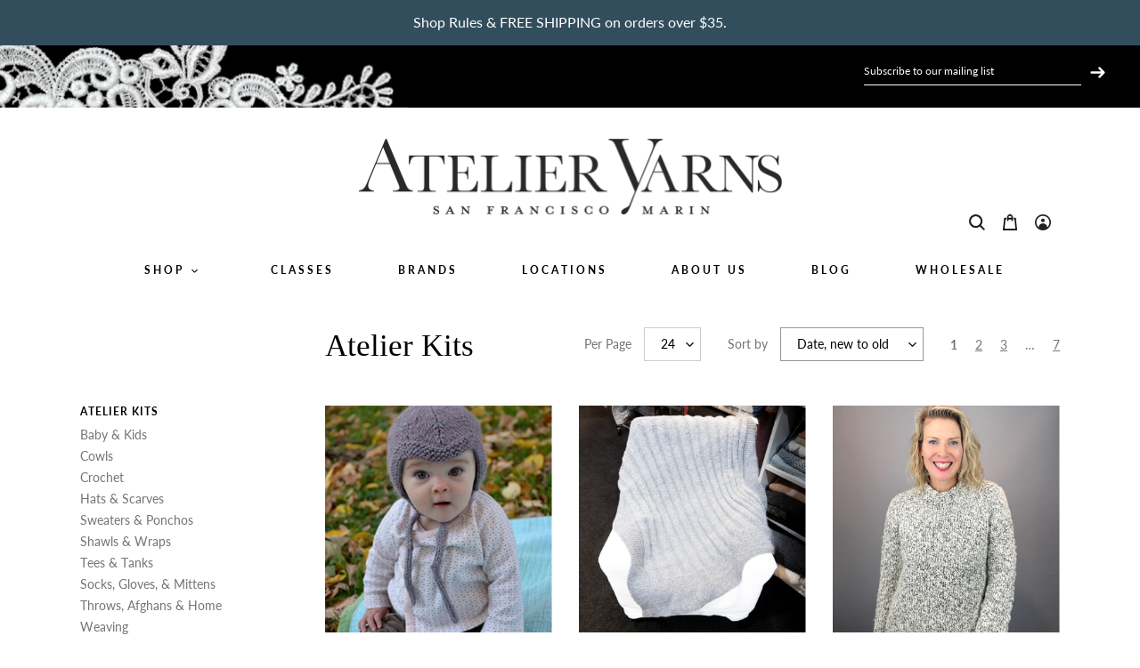

--- FILE ---
content_type: text/html; charset=utf-8
request_url: https://atelieryarns.com/collections/all-kits/whites
body_size: 47469
content:
<!doctype html>
<html class="no-js" lang="en">
<head>

  <script type="application/vnd.locksmith+json" data-locksmith>{"version":"v254","locked":false,"initialized":true,"scope":"collection","access_granted":true,"access_denied":false,"requires_customer":false,"manual_lock":false,"remote_lock":false,"has_timeout":false,"remote_rendered":null,"hide_resource":false,"hide_links_to_resource":false,"transparent":true,"locks":{"all":[],"opened":[]},"keys":[],"keys_signature":"21e7589c5672bec9e737280e2f72703d3941dbaacea2557675f6d1359b1845ff","state":{"template":"collection","theme":82923388979,"product":null,"collection":"all-kits","page":null,"blog":null,"article":null,"app":null},"now":1768747072,"path":"\/collections\/all-kits","locale_root_url":"\/","canonical_url":"https:\/\/atelieryarns.com\/collections\/all-kits\/whites","customer_id":null,"customer_id_signature":"21e7589c5672bec9e737280e2f72703d3941dbaacea2557675f6d1359b1845ff","cart":null}</script><script data-locksmith>!function(){undefined;!function(){var s=window.Locksmith={},e=document.querySelector('script[type="application/vnd.locksmith+json"]'),n=e&&e.innerHTML;if(s.state={},s.util={},s.loading=!1,n)try{s.state=JSON.parse(n)}catch(d){}if(document.addEventListener&&document.querySelector){var o,a,i,t=[76,79,67,75,83,77,73,84,72,49,49],c=function(){a=t.slice(0)},l="style",r=function(e){e&&27!==e.keyCode&&"click"!==e.type||(document.removeEventListener("keydown",r),document.removeEventListener("click",r),o&&document.body.removeChild(o),o=null)};c(),document.addEventListener("keyup",function(e){if(e.keyCode===a[0]){if(clearTimeout(i),a.shift(),0<a.length)return void(i=setTimeout(c,1e3));c(),r(),(o=document.createElement("div"))[l].width="50%",o[l].maxWidth="1000px",o[l].height="85%",o[l].border="1px rgba(0, 0, 0, 0.2) solid",o[l].background="rgba(255, 255, 255, 0.99)",o[l].borderRadius="4px",o[l].position="fixed",o[l].top="50%",o[l].left="50%",o[l].transform="translateY(-50%) translateX(-50%)",o[l].boxShadow="0 2px 5px rgba(0, 0, 0, 0.3), 0 0 100vh 100vw rgba(0, 0, 0, 0.5)",o[l].zIndex="2147483645";var t=document.createElement("textarea");t.value=JSON.stringify(JSON.parse(n),null,2),t[l].border="none",t[l].display="block",t[l].boxSizing="border-box",t[l].width="100%",t[l].height="100%",t[l].background="transparent",t[l].padding="22px",t[l].fontFamily="monospace",t[l].fontSize="14px",t[l].color="#333",t[l].resize="none",t[l].outline="none",t.readOnly=!0,o.appendChild(t),document.body.appendChild(o),t.addEventListener("click",function(e){e.stopImmediatePropagation()}),t.select(),document.addEventListener("keydown",r),document.addEventListener("click",r)}})}s.isEmbedded=-1!==window.location.search.indexOf("_ab=0&_fd=0&_sc=1"),s.path=s.state.path||window.location.pathname,s.basePath=s.state.locale_root_url.concat("/apps/locksmith").replace(/^\/\//,"/"),s.reloading=!1,s.util.console=window.console||{log:function(){},error:function(){}},s.util.makeUrl=function(e,t){var n,o=s.basePath+e,a=[],i=s.cache();for(n in i)a.push(n+"="+encodeURIComponent(i[n]));for(n in t)a.push(n+"="+encodeURIComponent(t[n]));return s.state.customer_id&&(a.push("customer_id="+encodeURIComponent(s.state.customer_id)),a.push("customer_id_signature="+encodeURIComponent(s.state.customer_id_signature))),o+=(-1===o.indexOf("?")?"?":"&")+a.join("&")},s._initializeCallbacks=[],s.on=function(e,t){if("initialize"!==e)throw'Locksmith.on() currently only supports the "initialize" event';s._initializeCallbacks.push(t)},s.initializeSession=function(e){if(!s.isEmbedded){var t=!1,n=!0,o=!0;(e=e||{}).silent&&(o=n=!(t=!0)),s.ping({silent:t,spinner:n,reload:o,callback:function(){s._initializeCallbacks.forEach(function(e){e()})}})}},s.cache=function(e){var t={};try{var n=function a(e){return(document.cookie.match("(^|; )"+e+"=([^;]*)")||0)[2]};t=JSON.parse(decodeURIComponent(n("locksmith-params")||"{}"))}catch(d){}if(e){for(var o in e)t[o]=e[o];document.cookie="locksmith-params=; expires=Thu, 01 Jan 1970 00:00:00 GMT; path=/",document.cookie="locksmith-params="+encodeURIComponent(JSON.stringify(t))+"; path=/"}return t},s.cache.cart=s.state.cart,s.cache.cartLastSaved=null,s.params=s.cache(),s.util.reload=function(){s.reloading=!0;try{window.location.href=window.location.href.replace(/#.*/,"")}catch(d){s.util.console.error("Preferred reload method failed",d),window.location.reload()}},s.cache.saveCart=function(e){if(!s.cache.cart||s.cache.cart===s.cache.cartLastSaved)return e?e():null;var t=s.cache.cartLastSaved;s.cache.cartLastSaved=s.cache.cart,fetch("/cart/update.js",{method:"POST",headers:{"Content-Type":"application/json",Accept:"application/json"},body:JSON.stringify({attributes:{locksmith:s.cache.cart}})}).then(function(e){if(!e.ok)throw new Error("Cart update failed: "+e.status);return e.json()}).then(function(){e&&e()})["catch"](function(e){if(s.cache.cartLastSaved=t,!s.reloading)throw e})},s.util.spinnerHTML='<style>body{background:#FFF}@keyframes spin{from{transform:rotate(0deg)}to{transform:rotate(360deg)}}#loading{display:flex;width:100%;height:50vh;color:#777;align-items:center;justify-content:center}#loading .spinner{display:block;animation:spin 600ms linear infinite;position:relative;width:50px;height:50px}#loading .spinner-ring{stroke:currentColor;stroke-dasharray:100%;stroke-width:2px;stroke-linecap:round;fill:none}</style><div id="loading"><div class="spinner"><svg width="100%" height="100%"><svg preserveAspectRatio="xMinYMin"><circle class="spinner-ring" cx="50%" cy="50%" r="45%"></circle></svg></svg></div></div>',s.util.clobberBody=function(e){document.body.innerHTML=e},s.util.clobberDocument=function(e){e.responseText&&(e=e.responseText),document.documentElement&&document.removeChild(document.documentElement);var t=document.open("text/html","replace");t.writeln(e),t.close(),setTimeout(function(){var e=t.querySelector("[autofocus]");e&&e.focus()},100)},s.util.serializeForm=function(e){if(e&&"FORM"===e.nodeName){var t,n,o={};for(t=e.elements.length-1;0<=t;t-=1)if(""!==e.elements[t].name)switch(e.elements[t].nodeName){case"INPUT":switch(e.elements[t].type){default:case"text":case"hidden":case"password":case"button":case"reset":case"submit":o[e.elements[t].name]=e.elements[t].value;break;case"checkbox":case"radio":e.elements[t].checked&&(o[e.elements[t].name]=e.elements[t].value);break;case"file":}break;case"TEXTAREA":o[e.elements[t].name]=e.elements[t].value;break;case"SELECT":switch(e.elements[t].type){case"select-one":o[e.elements[t].name]=e.elements[t].value;break;case"select-multiple":for(n=e.elements[t].options.length-1;0<=n;n-=1)e.elements[t].options[n].selected&&(o[e.elements[t].name]=e.elements[t].options[n].value)}break;case"BUTTON":switch(e.elements[t].type){case"reset":case"submit":case"button":o[e.elements[t].name]=e.elements[t].value}}return o}},s.util.on=function(e,i,s,t){t=t||document;var c="locksmith-"+e+i,n=function(e){var t=e.target,n=e.target.parentElement,o=t&&t.className&&(t.className.baseVal||t.className)||"",a=n&&n.className&&(n.className.baseVal||n.className)||"";("string"==typeof o&&-1!==o.split(/\s+/).indexOf(i)||"string"==typeof a&&-1!==a.split(/\s+/).indexOf(i))&&!e[c]&&(e[c]=!0,s(e))};t.attachEvent?t.attachEvent(e,n):t.addEventListener(e,n,!1)},s.util.enableActions=function(e){s.util.on("click","locksmith-action",function(e){e.preventDefault();var t=e.target;t.dataset.confirmWith&&!confirm(t.dataset.confirmWith)||(t.disabled=!0,t.innerText=t.dataset.disableWith,s.post("/action",t.dataset.locksmithParams,{spinner:!1,type:"text",success:function(e){(e=JSON.parse(e.responseText)).message&&alert(e.message),s.util.reload()}}))},e)},s.util.inject=function(e,t){var n=["data","locksmith","append"];if(-1!==t.indexOf(n.join("-"))){var o=document.createElement("div");o.innerHTML=t,e.appendChild(o)}else e.innerHTML=t;var a,i,s=e.querySelectorAll("script");for(i=0;i<s.length;++i){a=s[i];var c=document.createElement("script");if(a.type&&(c.type=a.type),a.src)c.src=a.src;else{var l=document.createTextNode(a.innerHTML);c.appendChild(l)}e.appendChild(c)}var r=e.querySelector("[autofocus]");r&&r.focus()},s.post=function(e,t,n){!1!==(n=n||{}).spinner&&s.util.clobberBody(s.util.spinnerHTML);var o={};n.container===document?(o.layout=1,n.success=function(e){s.util.clobberDocument(e)}):n.container&&(o.layout=0,n.success=function(e){var t=document.getElementById(n.container);s.util.inject(t,e),t.id===t.firstChild.id&&t.parentElement.replaceChild(t.firstChild,t)}),n.form_type&&(t.form_type=n.form_type),n.include_layout_classes!==undefined&&(t.include_layout_classes=n.include_layout_classes),n.lock_id!==undefined&&(t.lock_id=n.lock_id),s.loading=!0;var a=s.util.makeUrl(e,o),i="json"===n.type||"text"===n.type;fetch(a,{method:"POST",headers:{"Content-Type":"application/json",Accept:i?"application/json":"text/html"},body:JSON.stringify(t)}).then(function(e){if(!e.ok)throw new Error("Request failed: "+e.status);return e.text()}).then(function(e){var t=n.success||s.util.clobberDocument;t(i?{responseText:e}:e)})["catch"](function(e){if(!s.reloading)if("dashboard.weglot.com"!==window.location.host){if(!n.silent)throw alert("Something went wrong! Please refresh and try again."),e;console.error(e)}else console.error(e)})["finally"](function(){s.loading=!1})},s.postResource=function(e,t){e.path=s.path,e.search=window.location.search,e.state=s.state,e.passcode&&(e.passcode=e.passcode.trim()),e.email&&(e.email=e.email.trim()),e.state.cart=s.cache.cart,e.locksmith_json=s.jsonTag,e.locksmith_json_signature=s.jsonTagSignature,s.post("/resource",e,t)},s.ping=function(e){if(!s.isEmbedded){e=e||{};var t=function(){e.reload?s.util.reload():"function"==typeof e.callback&&e.callback()};s.post("/ping",{path:s.path,search:window.location.search,state:s.state},{spinner:!!e.spinner,silent:"undefined"==typeof e.silent||e.silent,type:"text",success:function(e){e&&e.responseText?((e=JSON.parse(e.responseText)).messages&&0<e.messages.length&&s.showMessages(e.messages),e.cart&&s.cache.cart!==e.cart?(s.cache.cart=e.cart,s.cache.saveCart(function(){t(),e.cart&&e.cart.match(/^.+:/)&&s.util.reload()})):t()):console.error("[Locksmith] Invalid result in ping callback:",e)}})}},s.timeoutMonitor=function(){var e=s.cache.cart;s.ping({callback:function(){e!==s.cache.cart||setTimeout(function(){s.timeoutMonitor()},6e4)}})},s.showMessages=function(e){var t=document.createElement("div");t.style.position="fixed",t.style.left=0,t.style.right=0,t.style.bottom="-50px",t.style.opacity=0,t.style.background="#191919",t.style.color="#ddd",t.style.transition="bottom 0.2s, opacity 0.2s",t.style.zIndex=999999,t.innerHTML="        <style>          .locksmith-ab .locksmith-b { display: none; }          .locksmith-ab.toggled .locksmith-b { display: flex; }          .locksmith-ab.toggled .locksmith-a { display: none; }          .locksmith-flex { display: flex; flex-wrap: wrap; justify-content: space-between; align-items: center; padding: 10px 20px; }          .locksmith-message + .locksmith-message { border-top: 1px #555 solid; }          .locksmith-message a { color: inherit; font-weight: bold; }          .locksmith-message a:hover { color: inherit; opacity: 0.8; }          a.locksmith-ab-toggle { font-weight: inherit; text-decoration: underline; }          .locksmith-text { flex-grow: 1; }          .locksmith-cta { flex-grow: 0; text-align: right; }          .locksmith-cta button { transform: scale(0.8); transform-origin: left; }          .locksmith-cta > * { display: block; }          .locksmith-cta > * + * { margin-top: 10px; }          .locksmith-message a.locksmith-close { flex-grow: 0; text-decoration: none; margin-left: 15px; font-size: 30px; font-family: monospace; display: block; padding: 2px 10px; }                    @media screen and (max-width: 600px) {            .locksmith-wide-only { display: none !important; }            .locksmith-flex { padding: 0 15px; }            .locksmith-flex > * { margin-top: 5px; margin-bottom: 5px; }            .locksmith-cta { text-align: left; }          }                    @media screen and (min-width: 601px) {            .locksmith-narrow-only { display: none !important; }          }        </style>      "+e.map(function(e){return'<div class="locksmith-message">'+e+"</div>"}).join(""),document.body.appendChild(t),document.body.style.position="relative",document.body.parentElement.style.paddingBottom=t.offsetHeight+"px",setTimeout(function(){t.style.bottom=0,t.style.opacity=1},50),s.util.on("click","locksmith-ab-toggle",function(e){e.preventDefault();for(var t=e.target.parentElement;-1===t.className.split(" ").indexOf("locksmith-ab");)t=t.parentElement;-1!==t.className.split(" ").indexOf("toggled")?t.className=t.className.replace("toggled",""):t.className=t.className+" toggled"}),s.util.enableActions(t)}}()}();</script>
      <script data-locksmith>Locksmith.cache.cart=null</script>

  <script data-locksmith>Locksmith.jsonTag="{\"version\":\"v254\",\"locked\":false,\"initialized\":true,\"scope\":\"collection\",\"access_granted\":true,\"access_denied\":false,\"requires_customer\":false,\"manual_lock\":false,\"remote_lock\":false,\"has_timeout\":false,\"remote_rendered\":null,\"hide_resource\":false,\"hide_links_to_resource\":false,\"transparent\":true,\"locks\":{\"all\":[],\"opened\":[]},\"keys\":[],\"keys_signature\":\"21e7589c5672bec9e737280e2f72703d3941dbaacea2557675f6d1359b1845ff\",\"state\":{\"template\":\"collection\",\"theme\":82923388979,\"product\":null,\"collection\":\"all-kits\",\"page\":null,\"blog\":null,\"article\":null,\"app\":null},\"now\":1768747072,\"path\":\"\\\/collections\\\/all-kits\",\"locale_root_url\":\"\\\/\",\"canonical_url\":\"https:\\\/\\\/atelieryarns.com\\\/collections\\\/all-kits\\\/whites\",\"customer_id\":null,\"customer_id_signature\":\"21e7589c5672bec9e737280e2f72703d3941dbaacea2557675f6d1359b1845ff\",\"cart\":null}";Locksmith.jsonTagSignature="d15cdc8821947a99a145eeb4adbc0b3e281256607bb1b473401ff369d93b5f12"</script>
  <script async src="https://www.googletagmanager.com/gtag/js?id=UA-29612933-1"></script>
  <script>
    window.dataLayer = window.dataLayer || [];
    function gtag(){dataLayer.push(arguments);}
    gtag('js', new Date());
  
    gtag('config', 'UA-29612933-1');
  </script>

  <meta charset="utf-8">
  <meta http-equiv="X-UA-Compatible" content="IE=edge,chrome=1">
  <meta name="viewport" content="width=device-width,initial-scale=1">
  <meta name="theme-color" content="#324e5c">
  <meta name="facebook-domain-verification" content="2ns51gsc6mz6hj8mmk1j1k0fwbkfkk" /><link rel="canonical" href="https://atelieryarns.com/collections/all-kits/whites"><title>Atelier Kits | Knitting Kits &amp; Crochet Kits designed by Atelier Yarns
&ndash; Tagged &quot;whites&quot;&ndash; ATELIER YARNS</title><meta name="description" content="Atelier Kits | Knitting Kits &amp; Crochet Kits designed by the owner of the Bay Area store Atelier Yarns. Purchase your exclusive pattern and kit...">
<!-- /snippets/social-meta-tags.liquid -->




<meta property="og:site_name" content="ATELIER YARNS">
<meta property="og:url" content="https://atelieryarns.com/collections/all-kits/whites"><meta property="og:title" content="Atelier Kits | Knitting Kits &amp; Crochet Kits designed by Atelier Yarns">
<meta property="og:type" content="product.group">
<meta property="og:description" content="Atelier Kits | Knitting Kits &amp; Crochet Kits designed by the owner of the Bay Area store Atelier Yarns. Purchase your exclusive pattern and kit...">

<meta property="og:image" content="http://atelieryarns.com/cdn/shop/collections/IMG_2630_1_1200x1200.jpg?v=1745621411">
<meta property="og:image:secure_url" content="https://atelieryarns.com/cdn/shop/collections/IMG_2630_1_1200x1200.jpg?v=1745621411">


  <meta name="twitter:site" content="@atelieryarns">

<meta name="twitter:card" content="summary_large_image"><meta name="twitter:title" content="Atelier Kits | Knitting Kits &amp; Crochet Kits designed by Atelier Yarns">
<meta name="twitter:description" content="Atelier Kits | Knitting Kits &amp; Crochet Kits designed by the owner of the Bay Area store Atelier Yarns. Purchase your exclusive pattern and kit...">


  <link href="https://fonts.googleapis.com/css2?family=Lato:ital,wght@0,700;1,300&display=swap" rel="stylesheet"> 

  <link href="//atelieryarns.com/cdn/shop/t/16/assets/theme.scss.css?v=108571359699300154301764011025" rel="stylesheet" type="text/css" media="all" />
  <link href="//atelieryarns.com/cdn/shop/t/16/assets/atelier.css?v=29855861791547244611623873396" rel="stylesheet" type="text/css" media="all" />

  <script>
    var theme = {
      breakpoints: {
        medium: 750,
        large: 990,
        widescreen: 1400
      },
      strings: {
        addToCart: "Add to cart",
        soldOut: "Sold out",
        unavailable: "Unavailable",
        regularPrice: "Regular price",
        salePrice: "Sale price",
        sale: "Sale",
        fromLowestPrice: "from [price]",
        vendor: "Vendor",
        showMore: "Show More",
        showLess: "Show Less",
        searchFor: "Search for",
        addressError: "Error looking up that address",
        addressNoResults: "No results for that address",
        addressQueryLimit: "You have exceeded the Google API usage limit. Consider upgrading to a \u003ca href=\"https:\/\/developers.google.com\/maps\/premium\/usage-limits\"\u003ePremium Plan\u003c\/a\u003e.",
        authError: "There was a problem authenticating your Google Maps account.",
        newWindow: "Opens in a new window.",
        external: "Opens external website.",
        newWindowExternal: "Opens external website in a new window.",
        removeLabel: "Remove [product]",
        update: "Update",
        quantity: "Quantity",
        discountedTotal: "Discounted total",
        regularTotal: "Regular total",
        priceColumn: "See Price column for discount details.",
        quantityMinimumMessage: "Quantity must be 1 or more",
        cartError: "There was an error while updating your cart. Please try again.",
        removedItemMessage: "Removed \u003cspan class=\"cart__removed-product-details\"\u003e([quantity]) [link]\u003c\/span\u003e from your cart.",
        unitPrice: "Unit price",
        unitPriceSeparator: "per",
        oneCartCount: "1 item",
        otherCartCount: "[count] items",
        quantityLabel: "Quantity: [count]",
        products: "Products",
        loading: "Loading",
        number_of_results: "[result_number] of [results_count]",
        number_of_results_found: "[results_count] results found",
        one_result_found: "1 result found"
      },
      moneyFormat: "${{amount}}",
      moneyFormatWithCurrency: "${{amount}} USD",
      settings: {
        predictiveSearchEnabled: true,
        predictiveSearchShowPrice: false,
        predictiveSearchShowVendor: false
      }
    }

    document.documentElement.className = document.documentElement.className.replace('no-js', 'js');
  </script><script src="https://unpkg.com/imagesloaded@4/imagesloaded.pkgd.min.js"></script>
  <script src="//atelieryarns.com/cdn/shop/t/16/assets/lazysizes.js?v=94224023136283657951595463717" async="async"></script>
  <script src="//atelieryarns.com/cdn/shop/t/16/assets/vendor.js?v=77048061445419837431602758969" defer="defer"></script>
  <script src="//atelieryarns.com/cdn/shop/t/16/assets/slick.js?v=71779134894361685811602758930" defer="defer"></script>
  <script src="//atelieryarns.com/cdn/shop/t/16/assets/theme.js?v=42049110444867811391703054729" defer="defer"></script>
  <script src="//atelieryarns.com/cdn/shop/t/16/assets/atelier.js?v=58557618172220353801618007207" defer="defer"></script>

  <script>window.performance && window.performance.mark && window.performance.mark('shopify.content_for_header.start');</script><meta id="shopify-digital-wallet" name="shopify-digital-wallet" content="/1218412/digital_wallets/dialog">
<meta name="shopify-checkout-api-token" content="d329b2bb112405bf1d64bc9e1cbecf3f">
<link rel="alternate" type="application/atom+xml" title="Feed" href="/collections/all-kits/whites.atom" />
<link rel="next" href="/collections/all-kits/whites?page=2">
<link rel="alternate" type="application/json+oembed" href="https://atelieryarns.com/collections/all-kits/whites.oembed">
<script async="async" src="/checkouts/internal/preloads.js?locale=en-US"></script>
<link rel="preconnect" href="https://shop.app" crossorigin="anonymous">
<script async="async" src="https://shop.app/checkouts/internal/preloads.js?locale=en-US&shop_id=1218412" crossorigin="anonymous"></script>
<script id="apple-pay-shop-capabilities" type="application/json">{"shopId":1218412,"countryCode":"US","currencyCode":"USD","merchantCapabilities":["supports3DS"],"merchantId":"gid:\/\/shopify\/Shop\/1218412","merchantName":"ATELIER YARNS","requiredBillingContactFields":["postalAddress","email","phone"],"requiredShippingContactFields":["postalAddress","email","phone"],"shippingType":"shipping","supportedNetworks":["visa","masterCard","amex","discover","elo","jcb"],"total":{"type":"pending","label":"ATELIER YARNS","amount":"1.00"},"shopifyPaymentsEnabled":true,"supportsSubscriptions":true}</script>
<script id="shopify-features" type="application/json">{"accessToken":"d329b2bb112405bf1d64bc9e1cbecf3f","betas":["rich-media-storefront-analytics"],"domain":"atelieryarns.com","predictiveSearch":true,"shopId":1218412,"locale":"en"}</script>
<script>var Shopify = Shopify || {};
Shopify.shop = "atelieryarns.myshopify.com";
Shopify.locale = "en";
Shopify.currency = {"active":"USD","rate":"1.0"};
Shopify.country = "US";
Shopify.theme = {"name":"Atelier Yarns 2020","id":82923388979,"schema_name":"Atelier Yarns 2020","schema_version":"1","theme_store_id":796,"role":"main"};
Shopify.theme.handle = "null";
Shopify.theme.style = {"id":null,"handle":null};
Shopify.cdnHost = "atelieryarns.com/cdn";
Shopify.routes = Shopify.routes || {};
Shopify.routes.root = "/";</script>
<script type="module">!function(o){(o.Shopify=o.Shopify||{}).modules=!0}(window);</script>
<script>!function(o){function n(){var o=[];function n(){o.push(Array.prototype.slice.apply(arguments))}return n.q=o,n}var t=o.Shopify=o.Shopify||{};t.loadFeatures=n(),t.autoloadFeatures=n()}(window);</script>
<script>
  window.ShopifyPay = window.ShopifyPay || {};
  window.ShopifyPay.apiHost = "shop.app\/pay";
  window.ShopifyPay.redirectState = null;
</script>
<script id="shop-js-analytics" type="application/json">{"pageType":"collection"}</script>
<script defer="defer" async type="module" src="//atelieryarns.com/cdn/shopifycloud/shop-js/modules/v2/client.init-shop-cart-sync_C5BV16lS.en.esm.js"></script>
<script defer="defer" async type="module" src="//atelieryarns.com/cdn/shopifycloud/shop-js/modules/v2/chunk.common_CygWptCX.esm.js"></script>
<script type="module">
  await import("//atelieryarns.com/cdn/shopifycloud/shop-js/modules/v2/client.init-shop-cart-sync_C5BV16lS.en.esm.js");
await import("//atelieryarns.com/cdn/shopifycloud/shop-js/modules/v2/chunk.common_CygWptCX.esm.js");

  window.Shopify.SignInWithShop?.initShopCartSync?.({"fedCMEnabled":true,"windoidEnabled":true});

</script>
<script>
  window.Shopify = window.Shopify || {};
  if (!window.Shopify.featureAssets) window.Shopify.featureAssets = {};
  window.Shopify.featureAssets['shop-js'] = {"shop-cart-sync":["modules/v2/client.shop-cart-sync_ZFArdW7E.en.esm.js","modules/v2/chunk.common_CygWptCX.esm.js"],"init-fed-cm":["modules/v2/client.init-fed-cm_CmiC4vf6.en.esm.js","modules/v2/chunk.common_CygWptCX.esm.js"],"shop-button":["modules/v2/client.shop-button_tlx5R9nI.en.esm.js","modules/v2/chunk.common_CygWptCX.esm.js"],"shop-cash-offers":["modules/v2/client.shop-cash-offers_DOA2yAJr.en.esm.js","modules/v2/chunk.common_CygWptCX.esm.js","modules/v2/chunk.modal_D71HUcav.esm.js"],"init-windoid":["modules/v2/client.init-windoid_sURxWdc1.en.esm.js","modules/v2/chunk.common_CygWptCX.esm.js"],"shop-toast-manager":["modules/v2/client.shop-toast-manager_ClPi3nE9.en.esm.js","modules/v2/chunk.common_CygWptCX.esm.js"],"init-shop-email-lookup-coordinator":["modules/v2/client.init-shop-email-lookup-coordinator_B8hsDcYM.en.esm.js","modules/v2/chunk.common_CygWptCX.esm.js"],"init-shop-cart-sync":["modules/v2/client.init-shop-cart-sync_C5BV16lS.en.esm.js","modules/v2/chunk.common_CygWptCX.esm.js"],"avatar":["modules/v2/client.avatar_BTnouDA3.en.esm.js"],"pay-button":["modules/v2/client.pay-button_FdsNuTd3.en.esm.js","modules/v2/chunk.common_CygWptCX.esm.js"],"init-customer-accounts":["modules/v2/client.init-customer-accounts_DxDtT_ad.en.esm.js","modules/v2/client.shop-login-button_C5VAVYt1.en.esm.js","modules/v2/chunk.common_CygWptCX.esm.js","modules/v2/chunk.modal_D71HUcav.esm.js"],"init-shop-for-new-customer-accounts":["modules/v2/client.init-shop-for-new-customer-accounts_ChsxoAhi.en.esm.js","modules/v2/client.shop-login-button_C5VAVYt1.en.esm.js","modules/v2/chunk.common_CygWptCX.esm.js","modules/v2/chunk.modal_D71HUcav.esm.js"],"shop-login-button":["modules/v2/client.shop-login-button_C5VAVYt1.en.esm.js","modules/v2/chunk.common_CygWptCX.esm.js","modules/v2/chunk.modal_D71HUcav.esm.js"],"init-customer-accounts-sign-up":["modules/v2/client.init-customer-accounts-sign-up_CPSyQ0Tj.en.esm.js","modules/v2/client.shop-login-button_C5VAVYt1.en.esm.js","modules/v2/chunk.common_CygWptCX.esm.js","modules/v2/chunk.modal_D71HUcav.esm.js"],"shop-follow-button":["modules/v2/client.shop-follow-button_Cva4Ekp9.en.esm.js","modules/v2/chunk.common_CygWptCX.esm.js","modules/v2/chunk.modal_D71HUcav.esm.js"],"checkout-modal":["modules/v2/client.checkout-modal_BPM8l0SH.en.esm.js","modules/v2/chunk.common_CygWptCX.esm.js","modules/v2/chunk.modal_D71HUcav.esm.js"],"lead-capture":["modules/v2/client.lead-capture_Bi8yE_yS.en.esm.js","modules/v2/chunk.common_CygWptCX.esm.js","modules/v2/chunk.modal_D71HUcav.esm.js"],"shop-login":["modules/v2/client.shop-login_D6lNrXab.en.esm.js","modules/v2/chunk.common_CygWptCX.esm.js","modules/v2/chunk.modal_D71HUcav.esm.js"],"payment-terms":["modules/v2/client.payment-terms_CZxnsJam.en.esm.js","modules/v2/chunk.common_CygWptCX.esm.js","modules/v2/chunk.modal_D71HUcav.esm.js"]};
</script>
<script>(function() {
  var isLoaded = false;
  function asyncLoad() {
    if (isLoaded) return;
    isLoaded = true;
    var urls = ["https:\/\/chimpstatic.com\/mcjs-connected\/js\/users\/ba551eb73806f74e7a13deab0\/02d9d56a8ad9368c578fff655.js?shop=atelieryarns.myshopify.com"];
    for (var i = 0; i < urls.length; i++) {
      var s = document.createElement('script');
      s.type = 'text/javascript';
      s.async = true;
      s.src = urls[i];
      var x = document.getElementsByTagName('script')[0];
      x.parentNode.insertBefore(s, x);
    }
  };
  if(window.attachEvent) {
    window.attachEvent('onload', asyncLoad);
  } else {
    window.addEventListener('load', asyncLoad, false);
  }
})();</script>
<script id="__st">var __st={"a":1218412,"offset":-28800,"reqid":"a7b20d66-62c0-44ee-9229-fc675b52d11b-1768747071","pageurl":"atelieryarns.com\/collections\/all-kits\/whites","u":"dae7596d929e","p":"collection","rtyp":"collection","rid":166366511155};</script>
<script>window.ShopifyPaypalV4VisibilityTracking = true;</script>
<script id="captcha-bootstrap">!function(){'use strict';const t='contact',e='account',n='new_comment',o=[[t,t],['blogs',n],['comments',n],[t,'customer']],c=[[e,'customer_login'],[e,'guest_login'],[e,'recover_customer_password'],[e,'create_customer']],r=t=>t.map((([t,e])=>`form[action*='/${t}']:not([data-nocaptcha='true']) input[name='form_type'][value='${e}']`)).join(','),a=t=>()=>t?[...document.querySelectorAll(t)].map((t=>t.form)):[];function s(){const t=[...o],e=r(t);return a(e)}const i='password',u='form_key',d=['recaptcha-v3-token','g-recaptcha-response','h-captcha-response',i],f=()=>{try{return window.sessionStorage}catch{return}},m='__shopify_v',_=t=>t.elements[u];function p(t,e,n=!1){try{const o=window.sessionStorage,c=JSON.parse(o.getItem(e)),{data:r}=function(t){const{data:e,action:n}=t;return t[m]||n?{data:e,action:n}:{data:t,action:n}}(c);for(const[e,n]of Object.entries(r))t.elements[e]&&(t.elements[e].value=n);n&&o.removeItem(e)}catch(o){console.error('form repopulation failed',{error:o})}}const l='form_type',E='cptcha';function T(t){t.dataset[E]=!0}const w=window,h=w.document,L='Shopify',v='ce_forms',y='captcha';let A=!1;((t,e)=>{const n=(g='f06e6c50-85a8-45c8-87d0-21a2b65856fe',I='https://cdn.shopify.com/shopifycloud/storefront-forms-hcaptcha/ce_storefront_forms_captcha_hcaptcha.v1.5.2.iife.js',D={infoText:'Protected by hCaptcha',privacyText:'Privacy',termsText:'Terms'},(t,e,n)=>{const o=w[L][v],c=o.bindForm;if(c)return c(t,g,e,D).then(n);var r;o.q.push([[t,g,e,D],n]),r=I,A||(h.body.append(Object.assign(h.createElement('script'),{id:'captcha-provider',async:!0,src:r})),A=!0)});var g,I,D;w[L]=w[L]||{},w[L][v]=w[L][v]||{},w[L][v].q=[],w[L][y]=w[L][y]||{},w[L][y].protect=function(t,e){n(t,void 0,e),T(t)},Object.freeze(w[L][y]),function(t,e,n,w,h,L){const[v,y,A,g]=function(t,e,n){const i=e?o:[],u=t?c:[],d=[...i,...u],f=r(d),m=r(i),_=r(d.filter((([t,e])=>n.includes(e))));return[a(f),a(m),a(_),s()]}(w,h,L),I=t=>{const e=t.target;return e instanceof HTMLFormElement?e:e&&e.form},D=t=>v().includes(t);t.addEventListener('submit',(t=>{const e=I(t);if(!e)return;const n=D(e)&&!e.dataset.hcaptchaBound&&!e.dataset.recaptchaBound,o=_(e),c=g().includes(e)&&(!o||!o.value);(n||c)&&t.preventDefault(),c&&!n&&(function(t){try{if(!f())return;!function(t){const e=f();if(!e)return;const n=_(t);if(!n)return;const o=n.value;o&&e.removeItem(o)}(t);const e=Array.from(Array(32),(()=>Math.random().toString(36)[2])).join('');!function(t,e){_(t)||t.append(Object.assign(document.createElement('input'),{type:'hidden',name:u})),t.elements[u].value=e}(t,e),function(t,e){const n=f();if(!n)return;const o=[...t.querySelectorAll(`input[type='${i}']`)].map((({name:t})=>t)),c=[...d,...o],r={};for(const[a,s]of new FormData(t).entries())c.includes(a)||(r[a]=s);n.setItem(e,JSON.stringify({[m]:1,action:t.action,data:r}))}(t,e)}catch(e){console.error('failed to persist form',e)}}(e),e.submit())}));const S=(t,e)=>{t&&!t.dataset[E]&&(n(t,e.some((e=>e===t))),T(t))};for(const o of['focusin','change'])t.addEventListener(o,(t=>{const e=I(t);D(e)&&S(e,y())}));const B=e.get('form_key'),M=e.get(l),P=B&&M;t.addEventListener('DOMContentLoaded',(()=>{const t=y();if(P)for(const e of t)e.elements[l].value===M&&p(e,B);[...new Set([...A(),...v().filter((t=>'true'===t.dataset.shopifyCaptcha))])].forEach((e=>S(e,t)))}))}(h,new URLSearchParams(w.location.search),n,t,e,['guest_login'])})(!0,!0)}();</script>
<script integrity="sha256-4kQ18oKyAcykRKYeNunJcIwy7WH5gtpwJnB7kiuLZ1E=" data-source-attribution="shopify.loadfeatures" defer="defer" src="//atelieryarns.com/cdn/shopifycloud/storefront/assets/storefront/load_feature-a0a9edcb.js" crossorigin="anonymous"></script>
<script crossorigin="anonymous" defer="defer" src="//atelieryarns.com/cdn/shopifycloud/storefront/assets/shopify_pay/storefront-65b4c6d7.js?v=20250812"></script>
<script data-source-attribution="shopify.dynamic_checkout.dynamic.init">var Shopify=Shopify||{};Shopify.PaymentButton=Shopify.PaymentButton||{isStorefrontPortableWallets:!0,init:function(){window.Shopify.PaymentButton.init=function(){};var t=document.createElement("script");t.src="https://atelieryarns.com/cdn/shopifycloud/portable-wallets/latest/portable-wallets.en.js",t.type="module",document.head.appendChild(t)}};
</script>
<script data-source-attribution="shopify.dynamic_checkout.buyer_consent">
  function portableWalletsHideBuyerConsent(e){var t=document.getElementById("shopify-buyer-consent"),n=document.getElementById("shopify-subscription-policy-button");t&&n&&(t.classList.add("hidden"),t.setAttribute("aria-hidden","true"),n.removeEventListener("click",e))}function portableWalletsShowBuyerConsent(e){var t=document.getElementById("shopify-buyer-consent"),n=document.getElementById("shopify-subscription-policy-button");t&&n&&(t.classList.remove("hidden"),t.removeAttribute("aria-hidden"),n.addEventListener("click",e))}window.Shopify?.PaymentButton&&(window.Shopify.PaymentButton.hideBuyerConsent=portableWalletsHideBuyerConsent,window.Shopify.PaymentButton.showBuyerConsent=portableWalletsShowBuyerConsent);
</script>
<script data-source-attribution="shopify.dynamic_checkout.cart.bootstrap">document.addEventListener("DOMContentLoaded",(function(){function t(){return document.querySelector("shopify-accelerated-checkout-cart, shopify-accelerated-checkout")}if(t())Shopify.PaymentButton.init();else{new MutationObserver((function(e,n){t()&&(Shopify.PaymentButton.init(),n.disconnect())})).observe(document.body,{childList:!0,subtree:!0})}}));
</script>
<link id="shopify-accelerated-checkout-styles" rel="stylesheet" media="screen" href="https://atelieryarns.com/cdn/shopifycloud/portable-wallets/latest/accelerated-checkout-backwards-compat.css" crossorigin="anonymous">
<style id="shopify-accelerated-checkout-cart">
        #shopify-buyer-consent {
  margin-top: 1em;
  display: inline-block;
  width: 100%;
}

#shopify-buyer-consent.hidden {
  display: none;
}

#shopify-subscription-policy-button {
  background: none;
  border: none;
  padding: 0;
  text-decoration: underline;
  font-size: inherit;
  cursor: pointer;
}

#shopify-subscription-policy-button::before {
  box-shadow: none;
}

      </style>

<script>window.performance && window.performance.mark && window.performance.mark('shopify.content_for_header.end');</script>
<link href="https://monorail-edge.shopifysvc.com" rel="dns-prefetch">
<script>(function(){if ("sendBeacon" in navigator && "performance" in window) {try {var session_token_from_headers = performance.getEntriesByType('navigation')[0].serverTiming.find(x => x.name == '_s').description;} catch {var session_token_from_headers = undefined;}var session_cookie_matches = document.cookie.match(/_shopify_s=([^;]*)/);var session_token_from_cookie = session_cookie_matches && session_cookie_matches.length === 2 ? session_cookie_matches[1] : "";var session_token = session_token_from_headers || session_token_from_cookie || "";function handle_abandonment_event(e) {var entries = performance.getEntries().filter(function(entry) {return /monorail-edge.shopifysvc.com/.test(entry.name);});if (!window.abandonment_tracked && entries.length === 0) {window.abandonment_tracked = true;var currentMs = Date.now();var navigation_start = performance.timing.navigationStart;var payload = {shop_id: 1218412,url: window.location.href,navigation_start,duration: currentMs - navigation_start,session_token,page_type: "collection"};window.navigator.sendBeacon("https://monorail-edge.shopifysvc.com/v1/produce", JSON.stringify({schema_id: "online_store_buyer_site_abandonment/1.1",payload: payload,metadata: {event_created_at_ms: currentMs,event_sent_at_ms: currentMs}}));}}window.addEventListener('pagehide', handle_abandonment_event);}}());</script>
<script id="web-pixels-manager-setup">(function e(e,d,r,n,o){if(void 0===o&&(o={}),!Boolean(null===(a=null===(i=window.Shopify)||void 0===i?void 0:i.analytics)||void 0===a?void 0:a.replayQueue)){var i,a;window.Shopify=window.Shopify||{};var t=window.Shopify;t.analytics=t.analytics||{};var s=t.analytics;s.replayQueue=[],s.publish=function(e,d,r){return s.replayQueue.push([e,d,r]),!0};try{self.performance.mark("wpm:start")}catch(e){}var l=function(){var e={modern:/Edge?\/(1{2}[4-9]|1[2-9]\d|[2-9]\d{2}|\d{4,})\.\d+(\.\d+|)|Firefox\/(1{2}[4-9]|1[2-9]\d|[2-9]\d{2}|\d{4,})\.\d+(\.\d+|)|Chrom(ium|e)\/(9{2}|\d{3,})\.\d+(\.\d+|)|(Maci|X1{2}).+ Version\/(15\.\d+|(1[6-9]|[2-9]\d|\d{3,})\.\d+)([,.]\d+|)( \(\w+\)|)( Mobile\/\w+|) Safari\/|Chrome.+OPR\/(9{2}|\d{3,})\.\d+\.\d+|(CPU[ +]OS|iPhone[ +]OS|CPU[ +]iPhone|CPU IPhone OS|CPU iPad OS)[ +]+(15[._]\d+|(1[6-9]|[2-9]\d|\d{3,})[._]\d+)([._]\d+|)|Android:?[ /-](13[3-9]|1[4-9]\d|[2-9]\d{2}|\d{4,})(\.\d+|)(\.\d+|)|Android.+Firefox\/(13[5-9]|1[4-9]\d|[2-9]\d{2}|\d{4,})\.\d+(\.\d+|)|Android.+Chrom(ium|e)\/(13[3-9]|1[4-9]\d|[2-9]\d{2}|\d{4,})\.\d+(\.\d+|)|SamsungBrowser\/([2-9]\d|\d{3,})\.\d+/,legacy:/Edge?\/(1[6-9]|[2-9]\d|\d{3,})\.\d+(\.\d+|)|Firefox\/(5[4-9]|[6-9]\d|\d{3,})\.\d+(\.\d+|)|Chrom(ium|e)\/(5[1-9]|[6-9]\d|\d{3,})\.\d+(\.\d+|)([\d.]+$|.*Safari\/(?![\d.]+ Edge\/[\d.]+$))|(Maci|X1{2}).+ Version\/(10\.\d+|(1[1-9]|[2-9]\d|\d{3,})\.\d+)([,.]\d+|)( \(\w+\)|)( Mobile\/\w+|) Safari\/|Chrome.+OPR\/(3[89]|[4-9]\d|\d{3,})\.\d+\.\d+|(CPU[ +]OS|iPhone[ +]OS|CPU[ +]iPhone|CPU IPhone OS|CPU iPad OS)[ +]+(10[._]\d+|(1[1-9]|[2-9]\d|\d{3,})[._]\d+)([._]\d+|)|Android:?[ /-](13[3-9]|1[4-9]\d|[2-9]\d{2}|\d{4,})(\.\d+|)(\.\d+|)|Mobile Safari.+OPR\/([89]\d|\d{3,})\.\d+\.\d+|Android.+Firefox\/(13[5-9]|1[4-9]\d|[2-9]\d{2}|\d{4,})\.\d+(\.\d+|)|Android.+Chrom(ium|e)\/(13[3-9]|1[4-9]\d|[2-9]\d{2}|\d{4,})\.\d+(\.\d+|)|Android.+(UC? ?Browser|UCWEB|U3)[ /]?(15\.([5-9]|\d{2,})|(1[6-9]|[2-9]\d|\d{3,})\.\d+)\.\d+|SamsungBrowser\/(5\.\d+|([6-9]|\d{2,})\.\d+)|Android.+MQ{2}Browser\/(14(\.(9|\d{2,})|)|(1[5-9]|[2-9]\d|\d{3,})(\.\d+|))(\.\d+|)|K[Aa][Ii]OS\/(3\.\d+|([4-9]|\d{2,})\.\d+)(\.\d+|)/},d=e.modern,r=e.legacy,n=navigator.userAgent;return n.match(d)?"modern":n.match(r)?"legacy":"unknown"}(),u="modern"===l?"modern":"legacy",c=(null!=n?n:{modern:"",legacy:""})[u],f=function(e){return[e.baseUrl,"/wpm","/b",e.hashVersion,"modern"===e.buildTarget?"m":"l",".js"].join("")}({baseUrl:d,hashVersion:r,buildTarget:u}),m=function(e){var d=e.version,r=e.bundleTarget,n=e.surface,o=e.pageUrl,i=e.monorailEndpoint;return{emit:function(e){var a=e.status,t=e.errorMsg,s=(new Date).getTime(),l=JSON.stringify({metadata:{event_sent_at_ms:s},events:[{schema_id:"web_pixels_manager_load/3.1",payload:{version:d,bundle_target:r,page_url:o,status:a,surface:n,error_msg:t},metadata:{event_created_at_ms:s}}]});if(!i)return console&&console.warn&&console.warn("[Web Pixels Manager] No Monorail endpoint provided, skipping logging."),!1;try{return self.navigator.sendBeacon.bind(self.navigator)(i,l)}catch(e){}var u=new XMLHttpRequest;try{return u.open("POST",i,!0),u.setRequestHeader("Content-Type","text/plain"),u.send(l),!0}catch(e){return console&&console.warn&&console.warn("[Web Pixels Manager] Got an unhandled error while logging to Monorail."),!1}}}}({version:r,bundleTarget:l,surface:e.surface,pageUrl:self.location.href,monorailEndpoint:e.monorailEndpoint});try{o.browserTarget=l,function(e){var d=e.src,r=e.async,n=void 0===r||r,o=e.onload,i=e.onerror,a=e.sri,t=e.scriptDataAttributes,s=void 0===t?{}:t,l=document.createElement("script"),u=document.querySelector("head"),c=document.querySelector("body");if(l.async=n,l.src=d,a&&(l.integrity=a,l.crossOrigin="anonymous"),s)for(var f in s)if(Object.prototype.hasOwnProperty.call(s,f))try{l.dataset[f]=s[f]}catch(e){}if(o&&l.addEventListener("load",o),i&&l.addEventListener("error",i),u)u.appendChild(l);else{if(!c)throw new Error("Did not find a head or body element to append the script");c.appendChild(l)}}({src:f,async:!0,onload:function(){if(!function(){var e,d;return Boolean(null===(d=null===(e=window.Shopify)||void 0===e?void 0:e.analytics)||void 0===d?void 0:d.initialized)}()){var d=window.webPixelsManager.init(e)||void 0;if(d){var r=window.Shopify.analytics;r.replayQueue.forEach((function(e){var r=e[0],n=e[1],o=e[2];d.publishCustomEvent(r,n,o)})),r.replayQueue=[],r.publish=d.publishCustomEvent,r.visitor=d.visitor,r.initialized=!0}}},onerror:function(){return m.emit({status:"failed",errorMsg:"".concat(f," has failed to load")})},sri:function(e){var d=/^sha384-[A-Za-z0-9+/=]+$/;return"string"==typeof e&&d.test(e)}(c)?c:"",scriptDataAttributes:o}),m.emit({status:"loading"})}catch(e){m.emit({status:"failed",errorMsg:(null==e?void 0:e.message)||"Unknown error"})}}})({shopId: 1218412,storefrontBaseUrl: "https://atelieryarns.com",extensionsBaseUrl: "https://extensions.shopifycdn.com/cdn/shopifycloud/web-pixels-manager",monorailEndpoint: "https://monorail-edge.shopifysvc.com/unstable/produce_batch",surface: "storefront-renderer",enabledBetaFlags: ["2dca8a86"],webPixelsConfigList: [{"id":"295567544","configuration":"{\"pixel_id\":\"689665958656008\",\"pixel_type\":\"facebook_pixel\",\"metaapp_system_user_token\":\"-\"}","eventPayloadVersion":"v1","runtimeContext":"OPEN","scriptVersion":"ca16bc87fe92b6042fbaa3acc2fbdaa6","type":"APP","apiClientId":2329312,"privacyPurposes":["ANALYTICS","MARKETING","SALE_OF_DATA"],"dataSharingAdjustments":{"protectedCustomerApprovalScopes":["read_customer_address","read_customer_email","read_customer_name","read_customer_personal_data","read_customer_phone"]}},{"id":"shopify-app-pixel","configuration":"{}","eventPayloadVersion":"v1","runtimeContext":"STRICT","scriptVersion":"0450","apiClientId":"shopify-pixel","type":"APP","privacyPurposes":["ANALYTICS","MARKETING"]},{"id":"shopify-custom-pixel","eventPayloadVersion":"v1","runtimeContext":"LAX","scriptVersion":"0450","apiClientId":"shopify-pixel","type":"CUSTOM","privacyPurposes":["ANALYTICS","MARKETING"]}],isMerchantRequest: false,initData: {"shop":{"name":"ATELIER YARNS","paymentSettings":{"currencyCode":"USD"},"myshopifyDomain":"atelieryarns.myshopify.com","countryCode":"US","storefrontUrl":"https:\/\/atelieryarns.com"},"customer":null,"cart":null,"checkout":null,"productVariants":[],"purchasingCompany":null},},"https://atelieryarns.com/cdn","fcfee988w5aeb613cpc8e4bc33m6693e112",{"modern":"","legacy":""},{"shopId":"1218412","storefrontBaseUrl":"https:\/\/atelieryarns.com","extensionBaseUrl":"https:\/\/extensions.shopifycdn.com\/cdn\/shopifycloud\/web-pixels-manager","surface":"storefront-renderer","enabledBetaFlags":"[\"2dca8a86\"]","isMerchantRequest":"false","hashVersion":"fcfee988w5aeb613cpc8e4bc33m6693e112","publish":"custom","events":"[[\"page_viewed\",{}],[\"collection_viewed\",{\"collection\":{\"id\":\"166366511155\",\"title\":\"Atelier Kits\",\"productVariants\":[{\"price\":{\"amount\":23.95,\"currencyCode\":\"USD\"},\"product\":{\"title\":\"Alfalfa Baby Hat Knitting Kit | The Fibre Company Acadia \u0026 Knitting Pattern\",\"vendor\":\"ATELIER YARNS\",\"id\":\"10094292107448\",\"untranslatedTitle\":\"Alfalfa Baby Hat Knitting Kit | The Fibre Company Acadia \u0026 Knitting Pattern\",\"url\":\"\/products\/alfalfa-baby-hat-knitting-kit-the-fibre-company-acadia-knitting-pattern\",\"type\":\"Hat\"},\"id\":\"51801545507000\",\"image\":{\"src\":\"\/\/atelieryarns.com\/cdn\/shop\/files\/APC_5354.jpg?v=1758139557\"},\"sku\":null,\"title\":\"Poppy\",\"untranslatedTitle\":\"Poppy\"},{\"price\":{\"amount\":363.35,\"currencyCode\":\"USD\"},\"product\":{\"title\":\"Beatrix Throw Knitting Kit | Juniper Moon Beatrix \u0026 Knitting Pattern #430\",\"vendor\":\"Atelier Yarns\",\"id\":\"10093314113720\",\"untranslatedTitle\":\"Beatrix Throw Knitting Kit | Juniper Moon Beatrix \u0026 Knitting Pattern #430\",\"url\":\"\/products\/beatrix-throw-knitting-kit-juniper-moon-beatrix-knitting-pattern-430\",\"type\":\"Blankets\"},\"id\":\"51798608609464\",\"image\":{\"src\":\"\/\/atelieryarns.com\/cdn\/shop\/files\/APC_5493.jpg?v=1758083343\"},\"sku\":null,\"title\":\"05 - Marble\",\"untranslatedTitle\":\"05 - Marble\"},{\"price\":{\"amount\":191.7,\"currencyCode\":\"USD\"},\"product\":{\"title\":\"Caracol Pullover Knitting Kit | Malabrigo Caracol \u0026 Knitting Pattern (#435)\",\"vendor\":\"ATELIER YARNS\",\"id\":\"10082399617208\",\"untranslatedTitle\":\"Caracol Pullover Knitting Kit | Malabrigo Caracol \u0026 Knitting Pattern (#435)\",\"url\":\"\/products\/caracol-pullover-knitting-kit-malabrigo-caracol-knitting-pattern-435\",\"type\":\"Pullover\"},\"id\":\"51776427262136\",\"image\":{\"src\":\"\/\/atelieryarns.com\/cdn\/shop\/files\/IMG_1209-3.jpg?v=1757451713\"},\"sku\":null,\"title\":\"33.5\/36.5\\\" \/ 063 Natural\",\"untranslatedTitle\":\"33.5\/36.5\\\" \/ 063 Natural\"},{\"price\":{\"amount\":131.85,\"currencyCode\":\"USD\"},\"product\":{\"title\":\"Celestarium Shawl Knitting Kit | Dream in Color Smooshy with Cashmere\",\"vendor\":\"Atelier Yarns\",\"id\":\"10081697759416\",\"untranslatedTitle\":\"Celestarium Shawl Knitting Kit | Dream in Color Smooshy with Cashmere\",\"url\":\"\/products\/celestarium-shawl-knitting-kit-dream-in-color-smooshy-with-cashmere\",\"type\":\"Shawl\"},\"id\":\"51773520347320\",\"image\":{\"src\":\"\/\/atelieryarns.com\/cdn\/shop\/files\/IMG_1109-2.jpg?v=1757361292\"},\"sku\":null,\"title\":\"Amethyst Ink\",\"untranslatedTitle\":\"Amethyst Ink\"},{\"price\":{\"amount\":143.7,\"currencyCode\":\"USD\"},\"product\":{\"title\":\"Otter Creek Tee Knitting Kit | The Fibre Company Acadia\",\"vendor\":\"ATELIER YARNS\",\"id\":\"10006595731640\",\"untranslatedTitle\":\"Otter Creek Tee Knitting Kit | The Fibre Company Acadia\",\"url\":\"\/products\/otter-creek-tee-knitting-kit-the-fibre-company-acadia\",\"type\":\"Tee\"},\"id\":\"51465775874232\",\"image\":{\"src\":\"\/\/atelieryarns.com\/cdn\/shop\/files\/Otter_Creek_6212.png?v=1750807747\"},\"sku\":null,\"title\":\"45.75\\\" \/ Driftwood\",\"untranslatedTitle\":\"45.75\\\" \/ Driftwood\"},{\"price\":{\"amount\":179.4,\"currencyCode\":\"USD\"},\"product\":{\"title\":\"Textured Tee Knitting Kit | Lana Grossa Solo Lino \u0026 Knitting Pattern (14-16)\",\"vendor\":\"ATELIER YARNS\",\"id\":\"10006579577016\",\"untranslatedTitle\":\"Textured Tee Knitting Kit | Lana Grossa Solo Lino \u0026 Knitting Pattern (14-16)\",\"url\":\"\/products\/textured-tee-knitting-kit-lana-grossa-solo-lino-knitting-pattern-14-16\",\"type\":\"Tee\"},\"id\":\"51465709977784\",\"image\":{\"src\":\"\/\/atelieryarns.com\/cdn\/shop\/files\/APC_0922.jpg?v=1760376615\"},\"sku\":null,\"title\":\"34\/36\\\" \/ 28 - Kale\",\"untranslatedTitle\":\"34\/36\\\" \/ 28 - Kale\"},{\"price\":{\"amount\":104.65,\"currencyCode\":\"USD\"},\"product\":{\"title\":\"Poet Top Knitting Kit | Lana Grossa Solo Lino \u0026 Knitting Pattern (26-16)\",\"vendor\":\"ATELIER YARNS\",\"id\":\"9984179798200\",\"untranslatedTitle\":\"Poet Top Knitting Kit | Lana Grossa Solo Lino \u0026 Knitting Pattern (26-16)\",\"url\":\"\/products\/poet-top-knitting-kit-lana-grossa-solo-lino-knitting-pattern-26-16\",\"type\":\"Pullover\"},\"id\":\"51199231688888\",\"image\":{\"src\":\"\/\/atelieryarns.com\/cdn\/shop\/files\/APC_0917.jpg?v=1750802512\"},\"sku\":null,\"title\":\"34\/36\\\" \/ 39 - Mauve\",\"untranslatedTitle\":\"34\/36\\\" \/ 39 - Mauve\"},{\"price\":{\"amount\":164.45,\"currencyCode\":\"USD\"},\"product\":{\"title\":\"Beach Pullover Knitting Kit | Lana Grossa Solo Lino \u0026 Knitting Pattern (33-59)\",\"vendor\":\"ATELIER YARNS\",\"id\":\"9984165511352\",\"untranslatedTitle\":\"Beach Pullover Knitting Kit | Lana Grossa Solo Lino \u0026 Knitting Pattern (33-59)\",\"url\":\"\/products\/beach-pullover-knitting-kit-lana-grossa-solo-lino-knitting-pattern-33-59\",\"type\":\"Pullover\"},\"id\":\"51199175852216\",\"image\":{\"src\":\"\/\/atelieryarns.com\/cdn\/shop\/files\/APC_0917.jpg?v=1750802512\"},\"sku\":null,\"title\":\"36\/40\\\" \/ 39 - Mauve\",\"untranslatedTitle\":\"36\/40\\\" \/ 39 - Mauve\"},{\"price\":{\"amount\":376.3,\"currencyCode\":\"USD\"},\"product\":{\"title\":\"Daydreamer Cardigan Knitting Kit | Juniper Moon Beatrix \u0026 Rowan Kidsilk Haze or Lana Grossa Setasuri\",\"vendor\":\"ATELIER YARNS\",\"id\":\"9981218980024\",\"untranslatedTitle\":\"Daydreamer Cardigan Knitting Kit | Juniper Moon Beatrix \u0026 Rowan Kidsilk Haze or Lana Grossa Setasuri\",\"url\":\"\/products\/daydreamer-cardigan-knitting-kit-juniper-moon-beatrix-rowan-kidsilk-haze-lana-grossa-setasuri\",\"type\":\"Cardigans\"},\"id\":\"51147583291576\",\"image\":{\"src\":\"\/\/atelieryarns.com\/cdn\/shop\/files\/IMG_2067-2.jpg?v=1748045538\"},\"sku\":\"\",\"title\":\"40.75\\\" \/ Dragonfruit - KSH 606\",\"untranslatedTitle\":\"40.75\\\" \/ Dragonfruit - KSH 606\"},{\"price\":{\"amount\":31.9,\"currencyCode\":\"USD\"},\"product\":{\"title\":\"Crocheted Summer Bucket Hat Kit | Louisa Harding Fauve \u0026 Crochet Pattern (#433)\",\"vendor\":\"ATELIER YARNS\",\"id\":\"9980609036472\",\"untranslatedTitle\":\"Crocheted Summer Bucket Hat Kit | Louisa Harding Fauve \u0026 Crochet Pattern (#433)\",\"url\":\"\/products\/crocheted-summer-bucket-hat-kit-louisa-harding-fauve-crochet-pattern-433\",\"type\":\"Hat\"},\"id\":\"51144753676472\",\"image\":{\"src\":\"\/\/atelieryarns.com\/cdn\/shop\/files\/0610EE30-533E-470D-8A2F-102DE6160ED3_1_201_a-2.jpg?v=1747942482\"},\"sku\":\"\",\"title\":\"09 Hot Pink\",\"untranslatedTitle\":\"09 Hot Pink\"},{\"price\":{\"amount\":119.6,\"currencyCode\":\"USD\"},\"product\":{\"title\":\"Jakers Pullover Knitting Kit | Ella Rae Cashmereno Sport\",\"vendor\":\"ATELIER YARNS\",\"id\":\"9958603292856\",\"untranslatedTitle\":\"Jakers Pullover Knitting Kit | Ella Rae Cashmereno Sport\",\"url\":\"\/products\/jakers-pullover-knitting-kit-ella-rae-cashmereno-sport\",\"type\":\"Pullover\"},\"id\":\"51089414127800\",\"image\":{\"src\":\"\/\/atelieryarns.com\/cdn\/shop\/files\/DCDF7D78-0DD8-4B2F-8A22-BEA550B25F8A_1_105_c.jpg?v=1745874377\"},\"sku\":\"\",\"title\":\"35\\\"\",\"untranslatedTitle\":\"35\\\"\"},{\"price\":{\"amount\":119.6,\"currencyCode\":\"USD\"},\"product\":{\"title\":\"Lattice Pullover Knitting Kit | Lana Grossa Solo Lino \u0026 Knitting Pattern (13-65)\",\"vendor\":\"ATELIER YARNS\",\"id\":\"9943389929656\",\"untranslatedTitle\":\"Lattice Pullover Knitting Kit | Lana Grossa Solo Lino \u0026 Knitting Pattern (13-65)\",\"url\":\"\/products\/lattice-pullover-knitting-kit-lana-grossa-solo-lino-crochet-pattern-13-65\",\"type\":\"Pullover\"},\"id\":\"51025438769336\",\"image\":{\"src\":\"\/\/atelieryarns.com\/cdn\/shop\/files\/APC_0917.jpg?v=1750802512\"},\"sku\":null,\"title\":\"36\\\" \/ 39 - Mauve\",\"untranslatedTitle\":\"36\\\" \/ 39 - Mauve\"},{\"price\":{\"amount\":89.7,\"currencyCode\":\"USD\"},\"product\":{\"title\":\"Lattice Tank Knitting Kit | Lana Grossa Solo Lino \u0026 Knitting Pattern (08-14)\",\"vendor\":\"ATELIER YARNS\",\"id\":\"9943313514680\",\"untranslatedTitle\":\"Lattice Tank Knitting Kit | Lana Grossa Solo Lino \u0026 Knitting Pattern (08-14)\",\"url\":\"\/products\/lattice-tank-knitting-kit-lana-grossa-solo-lino-knitting-pattern-08-14\",\"type\":\"Tank\"},\"id\":\"51025290920120\",\"image\":{\"src\":\"\/\/atelieryarns.com\/cdn\/shop\/files\/APC_0917.jpg?v=1750802512\"},\"sku\":null,\"title\":\"36\/38\\\" \/ 39 - Mauve\",\"untranslatedTitle\":\"36\/38\\\" \/ 39 - Mauve\"},{\"price\":{\"amount\":59.8,\"currencyCode\":\"USD\"},\"product\":{\"title\":\"Waterfall Halter Tank Knitting Kit | Lana Grossa Solo Lino \u0026 Knitting Pattern (19-16)\",\"vendor\":\"ATELIER YARNS\",\"id\":\"9941476999352\",\"untranslatedTitle\":\"Waterfall Halter Tank Knitting Kit | Lana Grossa Solo Lino \u0026 Knitting Pattern (19-16)\",\"url\":\"\/products\/waterfall-halter-tank-knitting-kit-lana-grossa-solo-lino-knitting-pattern-19-16\",\"type\":\"Tank\"},\"id\":\"51021221527736\",\"image\":{\"src\":\"\/\/atelieryarns.com\/cdn\/shop\/files\/APC_0917.jpg?v=1750802512\"},\"sku\":null,\"title\":\"34\/36\\\" \/ 39 - Mauve\",\"untranslatedTitle\":\"34\/36\\\" \/ 39 - Mauve\"},{\"price\":{\"amount\":89.7,\"currencyCode\":\"USD\"},\"product\":{\"title\":\"Mesh Tank Knitting Kit | Lana Grossa Solo Lino \u0026 Knitting Pattern (25-16)\",\"vendor\":\"ATELIER YARNS\",\"id\":\"9930647961784\",\"untranslatedTitle\":\"Mesh Tank Knitting Kit | Lana Grossa Solo Lino \u0026 Knitting Pattern (25-16)\",\"url\":\"\/products\/mesh-tank-knitting-kit-lana-grossa-solo-lino-knitting-pattern-25-16\",\"type\":\"Tank\"},\"id\":\"50993906417848\",\"image\":{\"src\":\"\/\/atelieryarns.com\/cdn\/shop\/files\/Mesh_Tank_Front.jpg?v=1742932757\"},\"sku\":null,\"title\":\"34\/36\\\" \/ 43 - Tangerine\",\"untranslatedTitle\":\"34\/36\\\" \/ 43 - Tangerine\"},{\"price\":{\"amount\":89.7,\"currencyCode\":\"USD\"},\"product\":{\"title\":\"Crossover Tank Knitting Kit | Lana Grossa Solo Lino \u0026 Knitting Pattern (22-17)\",\"vendor\":\"ATELIER YARNS\",\"id\":\"9930616635576\",\"untranslatedTitle\":\"Crossover Tank Knitting Kit | Lana Grossa Solo Lino \u0026 Knitting Pattern (22-17)\",\"url\":\"\/products\/crossover-tank-knitting-kit-lana-grossa-solo-lino-knitting-pattern-22-17\",\"type\":\"Tank\"},\"id\":\"50993806835896\",\"image\":{\"src\":\"\/\/atelieryarns.com\/cdn\/shop\/files\/APC_0917.jpg?v=1750802512\"},\"sku\":null,\"title\":\"39 - Mauve\",\"untranslatedTitle\":\"39 - Mauve\"},{\"price\":{\"amount\":119.6,\"currencyCode\":\"USD\"},\"product\":{\"title\":\"Summer Tunic Crochet Kit | Lana Grossa Solo Lino \u0026 Crochet Pattern (10-06)\",\"vendor\":\"ATELIER YARNS\",\"id\":\"9930586783928\",\"untranslatedTitle\":\"Summer Tunic Crochet Kit | Lana Grossa Solo Lino \u0026 Crochet Pattern (10-06)\",\"url\":\"\/products\/summer-tunic-crochet-kit-lana-grossa-solo-lino-crochet-pattern-10-06\",\"type\":\"Tunic\"},\"id\":\"50993731174584\",\"image\":{\"src\":\"\/\/atelieryarns.com\/cdn\/shop\/files\/APC_0917.jpg?v=1750802512\"},\"sku\":null,\"title\":\"36\/38\\\" \/ 39 - Mauve\",\"untranslatedTitle\":\"36\/38\\\" \/ 39 - Mauve\"},{\"price\":{\"amount\":104.65,\"currencyCode\":\"USD\"},\"product\":{\"title\":\"Bohemian Tank Crochet Kit | Lana Grossa Solo Lino \u0026 Crochet Pattern (19-06)\",\"vendor\":\"ATELIER YARNS\",\"id\":\"9930537959608\",\"untranslatedTitle\":\"Bohemian Tank Crochet Kit | Lana Grossa Solo Lino \u0026 Crochet Pattern (19-06)\",\"url\":\"\/products\/bohemian-tank-crochet-kit-lana-grossa-solo-lino-crochet-pattern-19-06\",\"type\":\"Tank\"},\"id\":\"50993589518520\",\"image\":{\"src\":\"\/\/atelieryarns.com\/cdn\/shop\/files\/APC_0917.jpg?v=1750802512\"},\"sku\":null,\"title\":\"39 - Mauve\",\"untranslatedTitle\":\"39 - Mauve\"},{\"price\":{\"amount\":31.95,\"currencyCode\":\"USD\"},\"product\":{\"title\":\"Caracol Beanie Knitting Kit | Malabrigo Caracol \u0026 Knitting Pattern (#432)\",\"vendor\":\"ATELIER YARNS\",\"id\":\"9923007119544\",\"untranslatedTitle\":\"Caracol Beanie Knitting Kit | Malabrigo Caracol \u0026 Knitting Pattern (#432)\",\"url\":\"\/products\/caracol-beanie-knitting-kit-malabrigo-caracol-knitting-pattern-432\",\"type\":\"Hat\"},\"id\":\"50976924598456\",\"image\":{\"src\":\"\/\/atelieryarns.com\/cdn\/shop\/files\/E9EB48BE-B732-4470-9DDD-2B8CAAB08149_1_201_a.jpg?v=1742414545\"},\"sku\":null,\"title\":\"090 Guyunusa\",\"untranslatedTitle\":\"090 Guyunusa\"},{\"price\":{\"amount\":119.85,\"currencyCode\":\"USD\"},\"product\":{\"title\":\"Suri Shirt Knitting Kit | BC Garn Tussah Tweed\",\"vendor\":\"Atelier Yarns\",\"id\":\"9918031757496\",\"untranslatedTitle\":\"Suri Shirt Knitting Kit | BC Garn Tussah Tweed\",\"url\":\"\/products\/suri-shirt-knitting-kit-bc-garn-tussah-tweed\",\"type\":\"Tee\"},\"id\":\"50957914374328\",\"image\":{\"src\":\"\/\/atelieryarns.com\/cdn\/shop\/files\/IMG_7871-2.jpg?v=1741639129\"},\"sku\":null,\"title\":\"38.5\\\" \/ 08 - Dark Brown\",\"untranslatedTitle\":\"38.5\\\" \/ 08 - Dark Brown\"},{\"price\":{\"amount\":50.85,\"currencyCode\":\"USD\"},\"product\":{\"title\":\"Paula Top Knitting Kit | Ella Rae Eco Organic Cotton \u0026 Knitting Pattern\",\"vendor\":\"ATELIER YARNS\",\"id\":\"9913339773112\",\"untranslatedTitle\":\"Paula Top Knitting Kit | Ella Rae Eco Organic Cotton \u0026 Knitting Pattern\",\"url\":\"\/products\/paula-top-knitting-kit-ella-rae-eco-organic-cotton-knitting-pattern\",\"type\":\"Tee\"},\"id\":\"50944964165816\",\"image\":{\"src\":\"\/\/atelieryarns.com\/cdn\/shop\/files\/21DA9D4B-B27B-4C9F-875D-3C0B39EA4010.jpg?v=1741204687\"},\"sku\":\"\",\"title\":\"36\/38\\\" \/ 31 Charcoal\",\"untranslatedTitle\":\"36\/38\\\" \/ 31 Charcoal\"},{\"price\":{\"amount\":49.9,\"currencyCode\":\"USD\"},\"product\":{\"title\":\"Sommer Sleeveless Top Knitting Kit | Juniper Moon Farm Zooey \u0026 Knitting Pattern\",\"vendor\":\"Atelier Yarns\",\"id\":\"9894452822200\",\"untranslatedTitle\":\"Sommer Sleeveless Top Knitting Kit | Juniper Moon Farm Zooey \u0026 Knitting Pattern\",\"url\":\"\/products\/sommer-sleeveless-top-knitting-kit-juniper-moon-farm-zooey-knitting-pattern\",\"type\":\"Tank\"},\"id\":\"50867060146360\",\"image\":{\"src\":\"\/\/atelieryarns.com\/cdn\/shop\/files\/APC_1921_530fa8c5-1d07-4303-a997-33e43010ff72.jpg?v=1738023031\"},\"sku\":null,\"title\":\"30 ¼\\\" \/ 66 - Grape\",\"untranslatedTitle\":\"30 ¼\\\" \/ 66 - Grape\"},{\"price\":{\"amount\":99.8,\"currencyCode\":\"USD\"},\"product\":{\"title\":\"Thekla Sweater Knitting Kit | Juniper Moon Farm Zooey \u0026 Knitting Pattern\",\"vendor\":\"Atelier Yarns\",\"id\":\"9894446694584\",\"untranslatedTitle\":\"Thekla Sweater Knitting Kit | Juniper Moon Farm Zooey \u0026 Knitting Pattern\",\"url\":\"\/products\/thekla-sweater-knitting-kit-juniper-moon-farm-zooey-knitting-pattern\",\"type\":\"Pullover\"},\"id\":\"50867027542200\",\"image\":{\"src\":\"\/\/atelieryarns.com\/cdn\/shop\/files\/APC_1921_530fa8c5-1d07-4303-a997-33e43010ff72.jpg?v=1738023031\"},\"sku\":null,\"title\":\"37\\\"\/41\\\"\/45\\\" \/ 66 - Grape\",\"untranslatedTitle\":\"37\\\"\/41\\\"\/45\\\" \/ 66 - Grape\"},{\"price\":{\"amount\":194.65,\"currencyCode\":\"USD\"},\"product\":{\"title\":\"Seela Sweater Knitting Kit | Juniper Moon Beatrix\",\"vendor\":\"Atelier Yarns\",\"id\":\"9268640579768\",\"untranslatedTitle\":\"Seela Sweater Knitting Kit | Juniper Moon Beatrix\",\"url\":\"\/products\/seela-sweater-knitting-kit-juniper-moon-beatrix-copy\",\"type\":\"Pullovers\"},\"id\":\"48801530708152\",\"image\":{\"src\":\"\/\/atelieryarns.com\/cdn\/shop\/files\/APC_0003-2.jpg?v=1761677232\"},\"sku\":null,\"title\":\"44.5\\\" \/ 04 - Ivory\",\"untranslatedTitle\":\"44.5\\\" \/ 04 - Ivory\"}]}}]]"});</script><script>
  window.ShopifyAnalytics = window.ShopifyAnalytics || {};
  window.ShopifyAnalytics.meta = window.ShopifyAnalytics.meta || {};
  window.ShopifyAnalytics.meta.currency = 'USD';
  var meta = {"products":[{"id":10094292107448,"gid":"gid:\/\/shopify\/Product\/10094292107448","vendor":"ATELIER YARNS","type":"Hat","handle":"alfalfa-baby-hat-knitting-kit-the-fibre-company-acadia-knitting-pattern","variants":[{"id":51801545507000,"price":2395,"name":"Alfalfa Baby Hat Knitting Kit | The Fibre Company Acadia \u0026 Knitting Pattern - Poppy","public_title":"Poppy","sku":null},{"id":51801545408696,"price":2395,"name":"Alfalfa Baby Hat Knitting Kit | The Fibre Company Acadia \u0026 Knitting Pattern - Wood Lily","public_title":"Wood Lily","sku":null},{"id":51801545441464,"price":2395,"name":"Alfalfa Baby Hat Knitting Kit | The Fibre Company Acadia \u0026 Knitting Pattern - Rosebay","public_title":"Rosebay","sku":null},{"id":51801545474232,"price":2395,"name":"Alfalfa Baby Hat Knitting Kit | The Fibre Company Acadia \u0026 Knitting Pattern - Cranberry","public_title":"Cranberry","sku":null},{"id":51801545539768,"price":2395,"name":"Alfalfa Baby Hat Knitting Kit | The Fibre Company Acadia \u0026 Knitting Pattern - Orange Storm","public_title":"Orange Storm","sku":null},{"id":51801545572536,"price":2395,"name":"Alfalfa Baby Hat Knitting Kit | The Fibre Company Acadia \u0026 Knitting Pattern - Sugar Maple","public_title":"Sugar Maple","sku":null},{"id":51801545605304,"price":2395,"name":"Alfalfa Baby Hat Knitting Kit | The Fibre Company Acadia \u0026 Knitting Pattern - Aspen","public_title":"Aspen","sku":null},{"id":51801545638072,"price":2395,"name":"Alfalfa Baby Hat Knitting Kit | The Fibre Company Acadia \u0026 Knitting Pattern - Yellow Birch","public_title":"Yellow Birch","sku":null},{"id":51801545670840,"price":2395,"name":"Alfalfa Baby Hat Knitting Kit | The Fibre Company Acadia \u0026 Knitting Pattern - Jack Pine","public_title":"Jack Pine","sku":null},{"id":51801545703608,"price":2395,"name":"Alfalfa Baby Hat Knitting Kit | The Fibre Company Acadia \u0026 Knitting Pattern - Blue Heron","public_title":"Blue Heron","sku":null},{"id":51801545736376,"price":2395,"name":"Alfalfa Baby Hat Knitting Kit | The Fibre Company Acadia \u0026 Knitting Pattern - Blueleaf Birch","public_title":"Blueleaf Birch","sku":null},{"id":51801545769144,"price":2395,"name":"Alfalfa Baby Hat Knitting Kit | The Fibre Company Acadia \u0026 Knitting Pattern - Thunder Bay","public_title":"Thunder Bay","sku":null},{"id":51801545801912,"price":2395,"name":"Alfalfa Baby Hat Knitting Kit | The Fibre Company Acadia \u0026 Knitting Pattern - Mussel","public_title":"Mussel","sku":null},{"id":51801545834680,"price":2395,"name":"Alfalfa Baby Hat Knitting Kit | The Fibre Company Acadia \u0026 Knitting Pattern - Egret","public_title":"Egret","sku":null},{"id":51801545867448,"price":2395,"name":"Alfalfa Baby Hat Knitting Kit | The Fibre Company Acadia \u0026 Knitting Pattern - Driftwood","public_title":"Driftwood","sku":null},{"id":51801545900216,"price":2395,"name":"Alfalfa Baby Hat Knitting Kit | The Fibre Company Acadia \u0026 Knitting Pattern - Mountain Ash","public_title":"Mountain Ash","sku":null},{"id":51801545932984,"price":2395,"name":"Alfalfa Baby Hat Knitting Kit | The Fibre Company Acadia \u0026 Knitting Pattern - Sea Lavender","public_title":"Sea Lavender","sku":null},{"id":51801545965752,"price":2395,"name":"Alfalfa Baby Hat Knitting Kit | The Fibre Company Acadia \u0026 Knitting Pattern - Granite","public_title":"Granite","sku":null},{"id":51801545998520,"price":2395,"name":"Alfalfa Baby Hat Knitting Kit | The Fibre Company Acadia \u0026 Knitting Pattern - Plume","public_title":"Plume","sku":null},{"id":51801546031288,"price":2395,"name":"Alfalfa Baby Hat Knitting Kit | The Fibre Company Acadia \u0026 Knitting Pattern - Cormorant","public_title":"Cormorant","sku":null}],"remote":false},{"id":10093314113720,"gid":"gid:\/\/shopify\/Product\/10093314113720","vendor":"Atelier Yarns","type":"Blankets","handle":"beatrix-throw-knitting-kit-juniper-moon-beatrix-knitting-pattern-430","variants":[{"id":51798608609464,"price":36335,"name":"Beatrix Throw Knitting Kit | Juniper Moon Beatrix \u0026 Knitting Pattern #430 - 05 - Marble","public_title":"05 - Marble","sku":null},{"id":51798608642232,"price":36335,"name":"Beatrix Throw Knitting Kit | Juniper Moon Beatrix \u0026 Knitting Pattern #430 - 06 - Slate","public_title":"06 - Slate","sku":null},{"id":51798608675000,"price":36335,"name":"Beatrix Throw Knitting Kit | Juniper Moon Beatrix \u0026 Knitting Pattern #430 - 07 - Onyx","public_title":"07 - Onyx","sku":null},{"id":51798608511160,"price":36335,"name":"Beatrix Throw Knitting Kit | Juniper Moon Beatrix \u0026 Knitting Pattern #430 - 04 - Ivory","public_title":"04 - Ivory","sku":null},{"id":51798608543928,"price":36335,"name":"Beatrix Throw Knitting Kit | Juniper Moon Beatrix \u0026 Knitting Pattern #430 - 21 - Almond","public_title":"21 - Almond","sku":null},{"id":51798608576696,"price":36335,"name":"Beatrix Throw Knitting Kit | Juniper Moon Beatrix \u0026 Knitting Pattern #430 - 22 - Oat","public_title":"22 - Oat","sku":null},{"id":52196951621816,"price":36335,"name":"Beatrix Throw Knitting Kit | Juniper Moon Beatrix \u0026 Knitting Pattern #430 - 38 - Peony","public_title":"38 - Peony","sku":null},{"id":51798608740536,"price":36335,"name":"Beatrix Throw Knitting Kit | Juniper Moon Beatrix \u0026 Knitting Pattern #430 - 26 - Dragonfruit","public_title":"26 - Dragonfruit","sku":null},{"id":51798608773304,"price":36335,"name":"Beatrix Throw Knitting Kit | Juniper Moon Beatrix \u0026 Knitting Pattern #430 - 09 - Claret","public_title":"09 - Claret","sku":null},{"id":51798608707768,"price":36335,"name":"Beatrix Throw Knitting Kit | Juniper Moon Beatrix \u0026 Knitting Pattern #430 - 35 - Grapefruit","public_title":"35 - Grapefruit","sku":null},{"id":51798608806072,"price":36335,"name":"Beatrix Throw Knitting Kit | Juniper Moon Beatrix \u0026 Knitting Pattern #430 - 33 - Chartreuse","public_title":"33 - Chartreuse","sku":null},{"id":51798608838840,"price":36335,"name":"Beatrix Throw Knitting Kit | Juniper Moon Beatrix \u0026 Knitting Pattern #430 - 23- Sage","public_title":"23- Sage","sku":null},{"id":52196951654584,"price":36335,"name":"Beatrix Throw Knitting Kit | Juniper Moon Beatrix \u0026 Knitting Pattern #430 - 41 - Thyme","public_title":"41 - Thyme","sku":null},{"id":51798608871608,"price":36335,"name":"Beatrix Throw Knitting Kit | Juniper Moon Beatrix \u0026 Knitting Pattern #430 - 24 - Seaglass","public_title":"24 - Seaglass","sku":null},{"id":52196951687352,"price":36335,"name":"Beatrix Throw Knitting Kit | Juniper Moon Beatrix \u0026 Knitting Pattern #430 - 42 - Sapphire","public_title":"42 - Sapphire","sku":null},{"id":51798608904376,"price":36335,"name":"Beatrix Throw Knitting Kit | Juniper Moon Beatrix \u0026 Knitting Pattern #430 - 29 - Atlantis","public_title":"29 - Atlantis","sku":null},{"id":51798608969912,"price":36335,"name":"Beatrix Throw Knitting Kit | Juniper Moon Beatrix \u0026 Knitting Pattern #430 - 36 - Cobalt","public_title":"36 - Cobalt","sku":null},{"id":52196951720120,"price":36335,"name":"Beatrix Throw Knitting Kit | Juniper Moon Beatrix \u0026 Knitting Pattern #430 - 43 - Neptune","public_title":"43 - Neptune","sku":null},{"id":52196951752888,"price":36335,"name":"Beatrix Throw Knitting Kit | Juniper Moon Beatrix \u0026 Knitting Pattern #430 - 39 - Bouquet","public_title":"39 - Bouquet","sku":null}],"remote":false},{"id":10082399617208,"gid":"gid:\/\/shopify\/Product\/10082399617208","vendor":"ATELIER YARNS","type":"Pullover","handle":"caracol-pullover-knitting-kit-malabrigo-caracol-knitting-pattern-435","variants":[{"id":51776427262136,"price":19170,"name":"Caracol Pullover Knitting Kit | Malabrigo Caracol \u0026 Knitting Pattern (#435) - 33.5\/36.5\" \/ 063 Natural","public_title":"33.5\/36.5\" \/ 063 Natural","sku":null},{"id":51776426967224,"price":19170,"name":"Caracol Pullover Knitting Kit | Malabrigo Caracol \u0026 Knitting Pattern (#435) - 33.5\/36.5\" \/ 090 Guyunusa","public_title":"33.5\/36.5\" \/ 090 Guyunusa","sku":null},{"id":51776426999992,"price":19170,"name":"Caracol Pullover Knitting Kit | Malabrigo Caracol \u0026 Knitting Pattern (#435) - 33.5\/36.5\" \/ 093 Fucsia","public_title":"33.5\/36.5\" \/ 093 Fucsia","sku":null},{"id":52443075608760,"price":19170,"name":"Caracol Pullover Knitting Kit | Malabrigo Caracol \u0026 Knitting Pattern (#435) - 33.5\/36.5\" \/ 093 Fucsia on Black","public_title":"33.5\/36.5\" \/ 093 Fucsia on Black","sku":null},{"id":51776427032760,"price":19170,"name":"Caracol Pullover Knitting Kit | Malabrigo Caracol \u0026 Knitting Pattern (#435) - 33.5\/36.5\" \/ 862 Piedras","public_title":"33.5\/36.5\" \/ 862 Piedras","sku":null},{"id":51776427065528,"price":19170,"name":"Caracol Pullover Knitting Kit | Malabrigo Caracol \u0026 Knitting Pattern (#435) - 33.5\/36.5\" \/ 035 Frank Ochre","public_title":"33.5\/36.5\" \/ 035 Frank Ochre","sku":null},{"id":51776427098296,"price":19170,"name":"Caracol Pullover Knitting Kit | Malabrigo Caracol \u0026 Knitting Pattern (#435) - 33.5\/36.5\" \/ 083 Water Green","public_title":"33.5\/36.5\" \/ 083 Water Green","sku":null},{"id":51776427131064,"price":19170,"name":"Caracol Pullover Knitting Kit | Malabrigo Caracol \u0026 Knitting Pattern (#435) - 33.5\/36.5\" \/ 809 Solis","public_title":"33.5\/36.5\" \/ 809 Solis","sku":null},{"id":52443075641528,"price":19170,"name":"Caracol Pullover Knitting Kit | Malabrigo Caracol \u0026 Knitting Pattern (#435) - 33.5\/36.5\" \/ 683 Cian on Black","public_title":"33.5\/36.5\" \/ 683 Cian on Black","sku":null},{"id":51776427163832,"price":19170,"name":"Caracol Pullover Knitting Kit | Malabrigo Caracol \u0026 Knitting Pattern (#435) - 33.5\/36.5\" \/ 683 Cian","public_title":"33.5\/36.5\" \/ 683 Cian","sku":null},{"id":51776427196600,"price":19170,"name":"Caracol Pullover Knitting Kit | Malabrigo Caracol \u0026 Knitting Pattern (#435) - 33.5\/36.5\" \/ 875 Arapey","public_title":"33.5\/36.5\" \/ 875 Arapey","sku":null},{"id":51776427229368,"price":19170,"name":"Caracol Pullover Knitting Kit | Malabrigo Caracol \u0026 Knitting Pattern (#435) - 33.5\/36.5\" \/ 036 Pearl","public_title":"33.5\/36.5\" \/ 036 Pearl","sku":null},{"id":52443075674296,"price":19170,"name":"Caracol Pullover Knitting Kit | Malabrigo Caracol \u0026 Knitting Pattern (#435) - 33.5\/36.5\" \/ 063 Natural on Black","public_title":"33.5\/36.5\" \/ 063 Natural on Black","sku":null},{"id":52443075707064,"price":19170,"name":"Caracol Pullover Knitting Kit | Malabrigo Caracol \u0026 Knitting Pattern (#435) - 33.5\/36.5\" \/ 083 Water Green on Black","public_title":"33.5\/36.5\" \/ 083 Water Green on Black","sku":null},{"id":51776471335096,"price":22365,"name":"Caracol Pullover Knitting Kit | Malabrigo Caracol \u0026 Knitting Pattern (#435) - 38.5\/42\" \/ 063 Natural","public_title":"38.5\/42\" \/ 063 Natural","sku":null},{"id":51776471400632,"price":22365,"name":"Caracol Pullover Knitting Kit | Malabrigo Caracol \u0026 Knitting Pattern (#435) - 38.5\/42\" \/ 090 Guyunusa","public_title":"38.5\/42\" \/ 090 Guyunusa","sku":null},{"id":51776471466168,"price":22365,"name":"Caracol Pullover Knitting Kit | Malabrigo Caracol \u0026 Knitting Pattern (#435) - 38.5\/42\" \/ 093 Fucsia","public_title":"38.5\/42\" \/ 093 Fucsia","sku":null},{"id":52443075739832,"price":22365,"name":"Caracol Pullover Knitting Kit | Malabrigo Caracol \u0026 Knitting Pattern (#435) - 38.5\/42\" \/ 093 Fucsia on Black","public_title":"38.5\/42\" \/ 093 Fucsia on Black","sku":null},{"id":51776471531704,"price":22365,"name":"Caracol Pullover Knitting Kit | Malabrigo Caracol \u0026 Knitting Pattern (#435) - 38.5\/42\" \/ 862 Piedras","public_title":"38.5\/42\" \/ 862 Piedras","sku":null},{"id":51776471597240,"price":22365,"name":"Caracol Pullover Knitting Kit | Malabrigo Caracol \u0026 Knitting Pattern (#435) - 38.5\/42\" \/ 035 Frank Ochre","public_title":"38.5\/42\" \/ 035 Frank Ochre","sku":null},{"id":51776471662776,"price":22365,"name":"Caracol Pullover Knitting Kit | Malabrigo Caracol \u0026 Knitting Pattern (#435) - 38.5\/42\" \/ 083 Water Green","public_title":"38.5\/42\" \/ 083 Water Green","sku":null},{"id":51776471728312,"price":22365,"name":"Caracol Pullover Knitting Kit | Malabrigo Caracol \u0026 Knitting Pattern (#435) - 38.5\/42\" \/ 809 Solis","public_title":"38.5\/42\" \/ 809 Solis","sku":null},{"id":52443075772600,"price":22365,"name":"Caracol Pullover Knitting Kit | Malabrigo Caracol \u0026 Knitting Pattern (#435) - 38.5\/42\" \/ 683 Cian on Black","public_title":"38.5\/42\" \/ 683 Cian on Black","sku":null},{"id":51776471793848,"price":22365,"name":"Caracol Pullover Knitting Kit | Malabrigo Caracol \u0026 Knitting Pattern (#435) - 38.5\/42\" \/ 683 Cian","public_title":"38.5\/42\" \/ 683 Cian","sku":null},{"id":51776471859384,"price":22365,"name":"Caracol Pullover Knitting Kit | Malabrigo Caracol \u0026 Knitting Pattern (#435) - 38.5\/42\" \/ 875 Arapey","public_title":"38.5\/42\" \/ 875 Arapey","sku":null},{"id":51776471924920,"price":22365,"name":"Caracol Pullover Knitting Kit | Malabrigo Caracol \u0026 Knitting Pattern (#435) - 38.5\/42\" \/ 036 Pearl","public_title":"38.5\/42\" \/ 036 Pearl","sku":null},{"id":52443075805368,"price":22365,"name":"Caracol Pullover Knitting Kit | Malabrigo Caracol \u0026 Knitting Pattern (#435) - 38.5\/42\" \/ 063 Natural on Black","public_title":"38.5\/42\" \/ 063 Natural on Black","sku":null},{"id":52443075838136,"price":22365,"name":"Caracol Pullover Knitting Kit | Malabrigo Caracol \u0026 Knitting Pattern (#435) - 38.5\/42\" \/ 083 Water Green on Black","public_title":"38.5\/42\" \/ 083 Water Green on Black","sku":null},{"id":51776471367864,"price":25560,"name":"Caracol Pullover Knitting Kit | Malabrigo Caracol \u0026 Knitting Pattern (#435) - 45\" \/ 063 Natural","public_title":"45\" \/ 063 Natural","sku":null},{"id":51776471433400,"price":25560,"name":"Caracol Pullover Knitting Kit | Malabrigo Caracol \u0026 Knitting Pattern (#435) - 45\" \/ 090 Guyunusa","public_title":"45\" \/ 090 Guyunusa","sku":null},{"id":51776471498936,"price":25560,"name":"Caracol Pullover Knitting Kit | Malabrigo Caracol \u0026 Knitting Pattern (#435) - 45\" \/ 093 Fucsia","public_title":"45\" \/ 093 Fucsia","sku":null},{"id":52443075870904,"price":25560,"name":"Caracol Pullover Knitting Kit | Malabrigo Caracol \u0026 Knitting Pattern (#435) - 45\" \/ 093 Fucsia on Black","public_title":"45\" \/ 093 Fucsia on Black","sku":null},{"id":51776471564472,"price":25560,"name":"Caracol Pullover Knitting Kit | Malabrigo Caracol \u0026 Knitting Pattern (#435) - 45\" \/ 862 Piedras","public_title":"45\" \/ 862 Piedras","sku":null},{"id":51776471630008,"price":25560,"name":"Caracol Pullover Knitting Kit | Malabrigo Caracol \u0026 Knitting Pattern (#435) - 45\" \/ 035 Frank Ochre","public_title":"45\" \/ 035 Frank Ochre","sku":null},{"id":51776471695544,"price":25560,"name":"Caracol Pullover Knitting Kit | Malabrigo Caracol \u0026 Knitting Pattern (#435) - 45\" \/ 083 Water Green","public_title":"45\" \/ 083 Water Green","sku":null},{"id":51776471761080,"price":25560,"name":"Caracol Pullover Knitting Kit | Malabrigo Caracol \u0026 Knitting Pattern (#435) - 45\" \/ 809 Solis","public_title":"45\" \/ 809 Solis","sku":null},{"id":52443075903672,"price":25560,"name":"Caracol Pullover Knitting Kit | Malabrigo Caracol \u0026 Knitting Pattern (#435) - 45\" \/ 683 Cian on Black","public_title":"45\" \/ 683 Cian on Black","sku":null},{"id":51776471826616,"price":25560,"name":"Caracol Pullover Knitting Kit | Malabrigo Caracol \u0026 Knitting Pattern (#435) - 45\" \/ 683 Cian","public_title":"45\" \/ 683 Cian","sku":null},{"id":51776471892152,"price":25560,"name":"Caracol Pullover Knitting Kit | Malabrigo Caracol \u0026 Knitting Pattern (#435) - 45\" \/ 875 Arapey","public_title":"45\" \/ 875 Arapey","sku":null},{"id":51776471957688,"price":25560,"name":"Caracol Pullover Knitting Kit | Malabrigo Caracol \u0026 Knitting Pattern (#435) - 45\" \/ 036 Pearl","public_title":"45\" \/ 036 Pearl","sku":null},{"id":52443075936440,"price":25560,"name":"Caracol Pullover Knitting Kit | Malabrigo Caracol \u0026 Knitting Pattern (#435) - 45\" \/ 063 Natural on Black","public_title":"45\" \/ 063 Natural on Black","sku":null},{"id":52443075969208,"price":25560,"name":"Caracol Pullover Knitting Kit | Malabrigo Caracol \u0026 Knitting Pattern (#435) - 45\" \/ 083 Water Green on Black","public_title":"45\" \/ 083 Water Green on Black","sku":null}],"remote":false},{"id":10081697759416,"gid":"gid:\/\/shopify\/Product\/10081697759416","vendor":"Atelier Yarns","type":"Shawl","handle":"celestarium-shawl-knitting-kit-dream-in-color-smooshy-with-cashmere","variants":[{"id":51773520347320,"price":13185,"name":"Celestarium Shawl Knitting Kit | Dream in Color Smooshy with Cashmere - Amethyst Ink","public_title":"Amethyst Ink","sku":null},{"id":51773519069368,"price":13185,"name":"Celestarium Shawl Knitting Kit | Dream in Color Smooshy with Cashmere - Crying Dove","public_title":"Crying Dove","sku":null},{"id":51773519102136,"price":13185,"name":"Celestarium Shawl Knitting Kit | Dream in Color Smooshy with Cashmere - Loose Gems","public_title":"Loose Gems","sku":null},{"id":51773519134904,"price":13185,"name":"Celestarium Shawl Knitting Kit | Dream in Color Smooshy with Cashmere - Whetstone","public_title":"Whetstone","sku":null},{"id":51773519167672,"price":13185,"name":"Celestarium Shawl Knitting Kit | Dream in Color Smooshy with Cashmere - Dune","public_title":"Dune","sku":null},{"id":51773519200440,"price":13185,"name":"Celestarium Shawl Knitting Kit | Dream in Color Smooshy with Cashmere - Sonoran Magic","public_title":"Sonoran Magic","sku":null},{"id":51773519233208,"price":13185,"name":"Celestarium Shawl Knitting Kit | Dream in Color Smooshy with Cashmere - Riot Girls","public_title":"Riot Girls","sku":null},{"id":51773519265976,"price":13185,"name":"Celestarium Shawl Knitting Kit | Dream in Color Smooshy with Cashmere - Simone \u0026 Susan","public_title":"Simone \u0026 Susan","sku":null},{"id":51773519298744,"price":13185,"name":"Celestarium Shawl Knitting Kit | Dream in Color Smooshy with Cashmere - Jocelyn","public_title":"Jocelyn","sku":null},{"id":51773519331512,"price":13185,"name":"Celestarium Shawl Knitting Kit | Dream in Color Smooshy with Cashmere - Wineberry","public_title":"Wineberry","sku":null},{"id":51773519364280,"price":13185,"name":"Celestarium Shawl Knitting Kit | Dream in Color Smooshy with Cashmere - Fancy","public_title":"Fancy","sku":null},{"id":51773519397048,"price":13185,"name":"Celestarium Shawl Knitting Kit | Dream in Color Smooshy with Cashmere - Eaten The Plums","public_title":"Eaten The Plums","sku":null},{"id":51773519429816,"price":13185,"name":"Celestarium Shawl Knitting Kit | Dream in Color Smooshy with Cashmere - Poppy","public_title":"Poppy","sku":null},{"id":51773519462584,"price":13185,"name":"Celestarium Shawl Knitting Kit | Dream in Color Smooshy with Cashmere - No Limit","public_title":"No Limit","sku":null},{"id":51773519495352,"price":13185,"name":"Celestarium Shawl Knitting Kit | Dream in Color Smooshy with Cashmere - Hey Sunshine","public_title":"Hey Sunshine","sku":null},{"id":51773519528120,"price":13185,"name":"Celestarium Shawl Knitting Kit | Dream in Color Smooshy with Cashmere - Cloud To Ground","public_title":"Cloud To Ground","sku":null},{"id":51773519560888,"price":13185,"name":"Celestarium Shawl Knitting Kit | Dream in Color Smooshy with Cashmere - Uptown Electric","public_title":"Uptown Electric","sku":null},{"id":51773519593656,"price":13185,"name":"Celestarium Shawl Knitting Kit | Dream in Color Smooshy with Cashmere - Alive","public_title":"Alive","sku":null},{"id":51773519626424,"price":13185,"name":"Celestarium Shawl Knitting Kit | Dream in Color Smooshy with Cashmere - Pickle Ball","public_title":"Pickle Ball","sku":null},{"id":51773519659192,"price":13185,"name":"Celestarium Shawl Knitting Kit | Dream in Color Smooshy with Cashmere - Crisp","public_title":"Crisp","sku":null},{"id":51773519691960,"price":13185,"name":"Celestarium Shawl Knitting Kit | Dream in Color Smooshy with Cashmere - Dream Girls","public_title":"Dream Girls","sku":null},{"id":51773519724728,"price":13185,"name":"Celestarium Shawl Knitting Kit | Dream in Color Smooshy with Cashmere - Mermaid Shoes","public_title":"Mermaid Shoes","sku":null},{"id":51773519757496,"price":13185,"name":"Celestarium Shawl Knitting Kit | Dream in Color Smooshy with Cashmere - Wilderness","public_title":"Wilderness","sku":null},{"id":51773519790264,"price":13185,"name":"Celestarium Shawl Knitting Kit | Dream in Color Smooshy with Cashmere - Time Away","public_title":"Time Away","sku":null},{"id":51773519823032,"price":13185,"name":"Celestarium Shawl Knitting Kit | Dream in Color Smooshy with Cashmere - Jessamyn","public_title":"Jessamyn","sku":null},{"id":51773519855800,"price":13185,"name":"Celestarium Shawl Knitting Kit | Dream in Color Smooshy with Cashmere - Atelier","public_title":"Atelier","sku":null},{"id":51773519888568,"price":13185,"name":"Celestarium Shawl Knitting Kit | Dream in Color Smooshy with Cashmere - Cities, Towers \u0026 Bridges","public_title":"Cities, Towers \u0026 Bridges","sku":null},{"id":51773519921336,"price":13185,"name":"Celestarium Shawl Knitting Kit | Dream in Color Smooshy with Cashmere - The Edge","public_title":"The Edge","sku":null},{"id":51773519954104,"price":13185,"name":"Celestarium Shawl Knitting Kit | Dream in Color Smooshy with Cashmere - Aquajet","public_title":"Aquajet","sku":null},{"id":51773519986872,"price":13185,"name":"Celestarium Shawl Knitting Kit | Dream in Color Smooshy with Cashmere - Bermuda Teal","public_title":"Bermuda Teal","sku":null},{"id":51773520019640,"price":13185,"name":"Celestarium Shawl Knitting Kit | Dream in Color Smooshy with Cashmere - Petrified Forest","public_title":"Petrified Forest","sku":null},{"id":51773520052408,"price":13185,"name":"Celestarium Shawl Knitting Kit | Dream in Color Smooshy with Cashmere - Skyrocket","public_title":"Skyrocket","sku":null},{"id":51773520085176,"price":13185,"name":"Celestarium Shawl Knitting Kit | Dream in Color Smooshy with Cashmere - Peacock Shadow","public_title":"Peacock Shadow","sku":null},{"id":51773520117944,"price":13185,"name":"Celestarium Shawl Knitting Kit | Dream in Color Smooshy with Cashmere - Life of the Gods","public_title":"Life of the Gods","sku":null},{"id":51773520150712,"price":13185,"name":"Celestarium Shawl Knitting Kit | Dream in Color Smooshy with Cashmere - Kyoto Sunset","public_title":"Kyoto Sunset","sku":null},{"id":51773520183480,"price":13185,"name":"Celestarium Shawl Knitting Kit | Dream in Color Smooshy with Cashmere - Lavender Bloom","public_title":"Lavender Bloom","sku":null},{"id":51773520216248,"price":13185,"name":"Celestarium Shawl Knitting Kit | Dream in Color Smooshy with Cashmere - Just To Say","public_title":"Just To Say","sku":null},{"id":51773520249016,"price":13185,"name":"Celestarium Shawl Knitting Kit | Dream in Color Smooshy with Cashmere - My Fair Lady","public_title":"My Fair Lady","sku":null},{"id":51773520281784,"price":13185,"name":"Celestarium Shawl Knitting Kit | Dream in Color Smooshy with Cashmere - Kiss Me Kate","public_title":"Kiss Me Kate","sku":null},{"id":51773520314552,"price":13185,"name":"Celestarium Shawl Knitting Kit | Dream in Color Smooshy with Cashmere - Galaxy","public_title":"Galaxy","sku":null},{"id":51773520380088,"price":13185,"name":"Celestarium Shawl Knitting Kit | Dream in Color Smooshy with Cashmere - Atelier Charcoal Prismatic","public_title":"Atelier Charcoal Prismatic","sku":null},{"id":51773520412856,"price":13185,"name":"Celestarium Shawl Knitting Kit | Dream in Color Smooshy with Cashmere - Kettle Dyed Black Pearl","public_title":"Kettle Dyed Black Pearl","sku":null},{"id":51773520445624,"price":13185,"name":"Celestarium Shawl Knitting Kit | Dream in Color Smooshy with Cashmere - Black \u0026 White","public_title":"Black \u0026 White","sku":null},{"id":51773520478392,"price":13185,"name":"Celestarium Shawl Knitting Kit | Dream in Color Smooshy with Cashmere - Tucson","public_title":"Tucson","sku":null},{"id":51773520511160,"price":13185,"name":"Celestarium Shawl Knitting Kit | Dream in Color Smooshy with Cashmere - Mesa","public_title":"Mesa","sku":null},{"id":51773520543928,"price":13185,"name":"Celestarium Shawl Knitting Kit | Dream in Color Smooshy with Cashmere - Rochambeau","public_title":"Rochambeau","sku":null}],"remote":false},{"id":10006595731640,"gid":"gid:\/\/shopify\/Product\/10006595731640","vendor":"ATELIER YARNS","type":"Tee","handle":"otter-creek-tee-knitting-kit-the-fibre-company-acadia","variants":[{"id":51465775874232,"price":14370,"name":"Otter Creek Tee Knitting Kit | The Fibre Company Acadia - 45.75\" \/ Driftwood","public_title":"45.75\" \/ Driftwood","sku":null},{"id":51465775415480,"price":14370,"name":"Otter Creek Tee Knitting Kit | The Fibre Company Acadia - 45.75\" \/ Wood Lily","public_title":"45.75\" \/ Wood Lily","sku":null},{"id":51465775448248,"price":14370,"name":"Otter Creek Tee Knitting Kit | The Fibre Company Acadia - 45.75\" \/ Rosebay","public_title":"45.75\" \/ Rosebay","sku":null},{"id":51465775481016,"price":14370,"name":"Otter Creek Tee Knitting Kit | The Fibre Company Acadia - 45.75\" \/ Cranberry","public_title":"45.75\" \/ Cranberry","sku":null},{"id":51465775513784,"price":14370,"name":"Otter Creek Tee Knitting Kit | The Fibre Company Acadia - 45.75\" \/ Poppy","public_title":"45.75\" \/ Poppy","sku":null},{"id":51465775546552,"price":14370,"name":"Otter Creek Tee Knitting Kit | The Fibre Company Acadia - 45.75\" \/ Orange Storm","public_title":"45.75\" \/ Orange Storm","sku":null},{"id":51465775579320,"price":14370,"name":"Otter Creek Tee Knitting Kit | The Fibre Company Acadia - 45.75\" \/ Sugar Maple","public_title":"45.75\" \/ Sugar Maple","sku":null},{"id":51465775612088,"price":14370,"name":"Otter Creek Tee Knitting Kit | The Fibre Company Acadia - 45.75\" \/ Aspen","public_title":"45.75\" \/ Aspen","sku":null},{"id":51465775644856,"price":14370,"name":"Otter Creek Tee Knitting Kit | The Fibre Company Acadia - 45.75\" \/ Yellow Birch","public_title":"45.75\" \/ Yellow Birch","sku":null},{"id":51465775677624,"price":14370,"name":"Otter Creek Tee Knitting Kit | The Fibre Company Acadia - 45.75\" \/ Jack Pine","public_title":"45.75\" \/ Jack Pine","sku":null},{"id":51465775710392,"price":14370,"name":"Otter Creek Tee Knitting Kit | The Fibre Company Acadia - 45.75\" \/ Blue Heron","public_title":"45.75\" \/ Blue Heron","sku":null},{"id":51465775743160,"price":14370,"name":"Otter Creek Tee Knitting Kit | The Fibre Company Acadia - 45.75\" \/ Blueleaf Birch","public_title":"45.75\" \/ Blueleaf Birch","sku":null},{"id":51465775775928,"price":14370,"name":"Otter Creek Tee Knitting Kit | The Fibre Company Acadia - 45.75\" \/ Thunder Bay","public_title":"45.75\" \/ Thunder Bay","sku":null},{"id":51465775808696,"price":14370,"name":"Otter Creek Tee Knitting Kit | The Fibre Company Acadia - 45.75\" \/ Mussel","public_title":"45.75\" \/ Mussel","sku":null},{"id":51465775841464,"price":14370,"name":"Otter Creek Tee Knitting Kit | The Fibre Company Acadia - 45.75\" \/ Egret","public_title":"45.75\" \/ Egret","sku":null},{"id":51465775907000,"price":14370,"name":"Otter Creek Tee Knitting Kit | The Fibre Company Acadia - 45.75\" \/ Mountain Ash","public_title":"45.75\" \/ Mountain Ash","sku":null},{"id":51465775939768,"price":14370,"name":"Otter Creek Tee Knitting Kit | The Fibre Company Acadia - 45.75\" \/ Sea Lavender","public_title":"45.75\" \/ Sea Lavender","sku":null},{"id":51465775972536,"price":14370,"name":"Otter Creek Tee Knitting Kit | The Fibre Company Acadia - 45.75\" \/ Granite","public_title":"45.75\" \/ Granite","sku":null},{"id":51465776005304,"price":14370,"name":"Otter Creek Tee Knitting Kit | The Fibre Company Acadia - 45.75\" \/ Plume","public_title":"45.75\" \/ Plume","sku":null},{"id":51465776038072,"price":14370,"name":"Otter Creek Tee Knitting Kit | The Fibre Company Acadia - 45.75\" \/ Cormorant","public_title":"45.75\" \/ Cormorant","sku":null},{"id":51465816080568,"price":16765,"name":"Otter Creek Tee Knitting Kit | The Fibre Company Acadia - 49.5\/53.25\" \/ Driftwood","public_title":"49.5\/53.25\" \/ Driftwood","sku":null},{"id":51465816178872,"price":16765,"name":"Otter Creek Tee Knitting Kit | The Fibre Company Acadia - 49.5\/53.25\" \/ Wood Lily","public_title":"49.5\/53.25\" \/ Wood Lily","sku":null},{"id":51465816277176,"price":16765,"name":"Otter Creek Tee Knitting Kit | The Fibre Company Acadia - 49.5\/53.25\" \/ Rosebay","public_title":"49.5\/53.25\" \/ Rosebay","sku":null},{"id":51465816375480,"price":16765,"name":"Otter Creek Tee Knitting Kit | The Fibre Company Acadia - 49.5\/53.25\" \/ Cranberry","public_title":"49.5\/53.25\" \/ Cranberry","sku":null},{"id":51465816473784,"price":16765,"name":"Otter Creek Tee Knitting Kit | The Fibre Company Acadia - 49.5\/53.25\" \/ Poppy","public_title":"49.5\/53.25\" \/ Poppy","sku":null},{"id":51465816572088,"price":16765,"name":"Otter Creek Tee Knitting Kit | The Fibre Company Acadia - 49.5\/53.25\" \/ Orange Storm","public_title":"49.5\/53.25\" \/ Orange Storm","sku":null},{"id":51465816670392,"price":16765,"name":"Otter Creek Tee Knitting Kit | The Fibre Company Acadia - 49.5\/53.25\" \/ Sugar Maple","public_title":"49.5\/53.25\" \/ Sugar Maple","sku":null},{"id":51465816768696,"price":16765,"name":"Otter Creek Tee Knitting Kit | The Fibre Company Acadia - 49.5\/53.25\" \/ Aspen","public_title":"49.5\/53.25\" \/ Aspen","sku":null},{"id":51465816867000,"price":16765,"name":"Otter Creek Tee Knitting Kit | The Fibre Company Acadia - 49.5\/53.25\" \/ Yellow Birch","public_title":"49.5\/53.25\" \/ Yellow Birch","sku":null},{"id":51465816965304,"price":16765,"name":"Otter Creek Tee Knitting Kit | The Fibre Company Acadia - 49.5\/53.25\" \/ Jack Pine","public_title":"49.5\/53.25\" \/ Jack Pine","sku":null},{"id":51465817063608,"price":16765,"name":"Otter Creek Tee Knitting Kit | The Fibre Company Acadia - 49.5\/53.25\" \/ Blue Heron","public_title":"49.5\/53.25\" \/ Blue Heron","sku":null},{"id":51465817161912,"price":16765,"name":"Otter Creek Tee Knitting Kit | The Fibre Company Acadia - 49.5\/53.25\" \/ Blueleaf Birch","public_title":"49.5\/53.25\" \/ Blueleaf Birch","sku":null},{"id":51465817260216,"price":16765,"name":"Otter Creek Tee Knitting Kit | The Fibre Company Acadia - 49.5\/53.25\" \/ Thunder Bay","public_title":"49.5\/53.25\" \/ Thunder Bay","sku":null},{"id":51465817358520,"price":16765,"name":"Otter Creek Tee Knitting Kit | The Fibre Company Acadia - 49.5\/53.25\" \/ Mussel","public_title":"49.5\/53.25\" \/ Mussel","sku":null},{"id":51465817456824,"price":16765,"name":"Otter Creek Tee Knitting Kit | The Fibre Company Acadia - 49.5\/53.25\" \/ Egret","public_title":"49.5\/53.25\" \/ Egret","sku":null},{"id":51465817555128,"price":16765,"name":"Otter Creek Tee Knitting Kit | The Fibre Company Acadia - 49.5\/53.25\" \/ Mountain Ash","public_title":"49.5\/53.25\" \/ Mountain Ash","sku":null},{"id":51465817653432,"price":16765,"name":"Otter Creek Tee Knitting Kit | The Fibre Company Acadia - 49.5\/53.25\" \/ Sea Lavender","public_title":"49.5\/53.25\" \/ Sea Lavender","sku":null},{"id":51465817751736,"price":16765,"name":"Otter Creek Tee Knitting Kit | The Fibre Company Acadia - 49.5\/53.25\" \/ Granite","public_title":"49.5\/53.25\" \/ Granite","sku":null},{"id":51465817850040,"price":16765,"name":"Otter Creek Tee Knitting Kit | The Fibre Company Acadia - 49.5\/53.25\" \/ Plume","public_title":"49.5\/53.25\" \/ Plume","sku":null},{"id":51465817948344,"price":16765,"name":"Otter Creek Tee Knitting Kit | The Fibre Company Acadia - 49.5\/53.25\" \/ Cormorant","public_title":"49.5\/53.25\" \/ Cormorant","sku":null},{"id":51465816113336,"price":19160,"name":"Otter Creek Tee Knitting Kit | The Fibre Company Acadia - 57.25\" \/ Driftwood","public_title":"57.25\" \/ Driftwood","sku":null},{"id":51465816211640,"price":19160,"name":"Otter Creek Tee Knitting Kit | The Fibre Company Acadia - 57.25\" \/ Wood Lily","public_title":"57.25\" \/ Wood Lily","sku":null},{"id":51465816309944,"price":19160,"name":"Otter Creek Tee Knitting Kit | The Fibre Company Acadia - 57.25\" \/ Rosebay","public_title":"57.25\" \/ Rosebay","sku":null},{"id":51465816408248,"price":19160,"name":"Otter Creek Tee Knitting Kit | The Fibre Company Acadia - 57.25\" \/ Cranberry","public_title":"57.25\" \/ Cranberry","sku":null},{"id":51465816506552,"price":19160,"name":"Otter Creek Tee Knitting Kit | The Fibre Company Acadia - 57.25\" \/ Poppy","public_title":"57.25\" \/ Poppy","sku":null},{"id":51465816604856,"price":19160,"name":"Otter Creek Tee Knitting Kit | The Fibre Company Acadia - 57.25\" \/ Orange Storm","public_title":"57.25\" \/ Orange Storm","sku":null},{"id":51465816703160,"price":19160,"name":"Otter Creek Tee Knitting Kit | The Fibre Company Acadia - 57.25\" \/ Sugar Maple","public_title":"57.25\" \/ Sugar Maple","sku":null},{"id":51465816801464,"price":19160,"name":"Otter Creek Tee Knitting Kit | The Fibre Company Acadia - 57.25\" \/ Aspen","public_title":"57.25\" \/ Aspen","sku":null},{"id":51465816899768,"price":19160,"name":"Otter Creek Tee Knitting Kit | The Fibre Company Acadia - 57.25\" \/ Yellow Birch","public_title":"57.25\" \/ Yellow Birch","sku":null},{"id":51465816998072,"price":19160,"name":"Otter Creek Tee Knitting Kit | The Fibre Company Acadia - 57.25\" \/ Jack Pine","public_title":"57.25\" \/ Jack Pine","sku":null},{"id":51465817096376,"price":19160,"name":"Otter Creek Tee Knitting Kit | The Fibre Company Acadia - 57.25\" \/ Blue Heron","public_title":"57.25\" \/ Blue Heron","sku":null},{"id":51465817194680,"price":19160,"name":"Otter Creek Tee Knitting Kit | The Fibre Company Acadia - 57.25\" \/ Blueleaf Birch","public_title":"57.25\" \/ Blueleaf Birch","sku":null},{"id":51465817292984,"price":19160,"name":"Otter Creek Tee Knitting Kit | The Fibre Company Acadia - 57.25\" \/ Thunder Bay","public_title":"57.25\" \/ Thunder Bay","sku":null},{"id":51465817391288,"price":19160,"name":"Otter Creek Tee Knitting Kit | The Fibre Company Acadia - 57.25\" \/ Mussel","public_title":"57.25\" \/ Mussel","sku":null},{"id":51465817489592,"price":19160,"name":"Otter Creek Tee Knitting Kit | The Fibre Company Acadia - 57.25\" \/ Egret","public_title":"57.25\" \/ Egret","sku":null},{"id":51465817587896,"price":19160,"name":"Otter Creek Tee Knitting Kit | The Fibre Company Acadia - 57.25\" \/ Mountain Ash","public_title":"57.25\" \/ Mountain Ash","sku":null},{"id":51465817686200,"price":19160,"name":"Otter Creek Tee Knitting Kit | The Fibre Company Acadia - 57.25\" \/ Sea Lavender","public_title":"57.25\" \/ Sea Lavender","sku":null},{"id":51465817784504,"price":19160,"name":"Otter Creek Tee Knitting Kit | The Fibre Company Acadia - 57.25\" \/ Granite","public_title":"57.25\" \/ Granite","sku":null},{"id":51465817882808,"price":19160,"name":"Otter Creek Tee Knitting Kit | The Fibre Company Acadia - 57.25\" \/ Plume","public_title":"57.25\" \/ Plume","sku":null},{"id":51465817981112,"price":19160,"name":"Otter Creek Tee Knitting Kit | The Fibre Company Acadia - 57.25\" \/ Cormorant","public_title":"57.25\" \/ Cormorant","sku":null},{"id":51465816146104,"price":21555,"name":"Otter Creek Tee Knitting Kit | The Fibre Company Acadia - 61\" \/ Driftwood","public_title":"61\" \/ Driftwood","sku":null},{"id":51465816244408,"price":21555,"name":"Otter Creek Tee Knitting Kit | The Fibre Company Acadia - 61\" \/ Wood Lily","public_title":"61\" \/ Wood Lily","sku":null},{"id":51465816342712,"price":21555,"name":"Otter Creek Tee Knitting Kit | The Fibre Company Acadia - 61\" \/ Rosebay","public_title":"61\" \/ Rosebay","sku":null},{"id":51465816441016,"price":21555,"name":"Otter Creek Tee Knitting Kit | The Fibre Company Acadia - 61\" \/ Cranberry","public_title":"61\" \/ Cranberry","sku":null},{"id":51465816539320,"price":21555,"name":"Otter Creek Tee Knitting Kit | The Fibre Company Acadia - 61\" \/ Poppy","public_title":"61\" \/ Poppy","sku":null},{"id":51465816637624,"price":21555,"name":"Otter Creek Tee Knitting Kit | The Fibre Company Acadia - 61\" \/ Orange Storm","public_title":"61\" \/ Orange Storm","sku":null},{"id":51465816735928,"price":21555,"name":"Otter Creek Tee Knitting Kit | The Fibre Company Acadia - 61\" \/ Sugar Maple","public_title":"61\" \/ Sugar Maple","sku":null},{"id":51465816834232,"price":21555,"name":"Otter Creek Tee Knitting Kit | The Fibre Company Acadia - 61\" \/ Aspen","public_title":"61\" \/ Aspen","sku":null},{"id":51465816932536,"price":21555,"name":"Otter Creek Tee Knitting Kit | The Fibre Company Acadia - 61\" \/ Yellow Birch","public_title":"61\" \/ Yellow Birch","sku":null},{"id":51465817030840,"price":21555,"name":"Otter Creek Tee Knitting Kit | The Fibre Company Acadia - 61\" \/ Jack Pine","public_title":"61\" \/ Jack Pine","sku":null},{"id":51465817129144,"price":21555,"name":"Otter Creek Tee Knitting Kit | The Fibre Company Acadia - 61\" \/ Blue Heron","public_title":"61\" \/ Blue Heron","sku":null},{"id":51465817227448,"price":21555,"name":"Otter Creek Tee Knitting Kit | The Fibre Company Acadia - 61\" \/ Blueleaf Birch","public_title":"61\" \/ Blueleaf Birch","sku":null},{"id":51465817325752,"price":21555,"name":"Otter Creek Tee Knitting Kit | The Fibre Company Acadia - 61\" \/ Thunder Bay","public_title":"61\" \/ Thunder Bay","sku":null},{"id":51465817424056,"price":21555,"name":"Otter Creek Tee Knitting Kit | The Fibre Company Acadia - 61\" \/ Mussel","public_title":"61\" \/ Mussel","sku":null},{"id":51465817522360,"price":21555,"name":"Otter Creek Tee Knitting Kit | The Fibre Company Acadia - 61\" \/ Egret","public_title":"61\" \/ Egret","sku":null},{"id":51465817620664,"price":21555,"name":"Otter Creek Tee Knitting Kit | The Fibre Company Acadia - 61\" \/ Mountain Ash","public_title":"61\" \/ Mountain Ash","sku":null},{"id":51465817718968,"price":21555,"name":"Otter Creek Tee Knitting Kit | The Fibre Company Acadia - 61\" \/ Sea Lavender","public_title":"61\" \/ Sea Lavender","sku":null},{"id":51465817817272,"price":21555,"name":"Otter Creek Tee Knitting Kit | The Fibre Company Acadia - 61\" \/ Granite","public_title":"61\" \/ Granite","sku":null},{"id":51465817915576,"price":21555,"name":"Otter Creek Tee Knitting Kit | The Fibre Company Acadia - 61\" \/ Plume","public_title":"61\" \/ Plume","sku":null},{"id":51465818013880,"price":21555,"name":"Otter Creek Tee Knitting Kit | The Fibre Company Acadia - 61\" \/ Cormorant","public_title":"61\" \/ Cormorant","sku":null}],"remote":false},{"id":10006579577016,"gid":"gid:\/\/shopify\/Product\/10006579577016","vendor":"ATELIER YARNS","type":"Tee","handle":"textured-tee-knitting-kit-lana-grossa-solo-lino-knitting-pattern-14-16","variants":[{"id":51465709977784,"price":17940,"name":"Textured Tee Knitting Kit | Lana Grossa Solo Lino \u0026 Knitting Pattern (14-16) - 34\/36\" \/ 28 - Kale","public_title":"34\/36\" \/ 28 - Kale","sku":null},{"id":51465709813944,"price":17940,"name":"Textured Tee Knitting Kit | Lana Grossa Solo Lino \u0026 Knitting Pattern (14-16) - 34\/36\" \/ 39 - Mauve","public_title":"34\/36\" \/ 39 - Mauve","sku":null},{"id":51465709846712,"price":17940,"name":"Textured Tee Knitting Kit | Lana Grossa Solo Lino \u0026 Knitting Pattern (14-16) - 34\/36\" \/ 35 - Blush","public_title":"34\/36\" \/ 35 - Blush","sku":null},{"id":51465709879480,"price":17940,"name":"Textured Tee Knitting Kit | Lana Grossa Solo Lino \u0026 Knitting Pattern (14-16) - 34\/36\" \/ 11 - Red","public_title":"34\/36\" \/ 11 - Red","sku":null},{"id":51465709912248,"price":17940,"name":"Textured Tee Knitting Kit | Lana Grossa Solo Lino \u0026 Knitting Pattern (14-16) - 34\/36\" \/ 43 - Tangerine","public_title":"34\/36\" \/ 43 - Tangerine","sku":null},{"id":52173182107832,"price":17940,"name":"Textured Tee Knitting Kit | Lana Grossa Solo Lino \u0026 Knitting Pattern (14-16) - 34\/36\" \/ 53 - Banana","public_title":"34\/36\" \/ 53 - Banana","sku":null},{"id":51465709945016,"price":17940,"name":"Textured Tee Knitting Kit | Lana Grossa Solo Lino \u0026 Knitting Pattern (14-16) - 34\/36\" \/ 32 - Yellow","public_title":"34\/36\" \/ 32 - Yellow","sku":null},{"id":52173182140600,"price":17940,"name":"Textured Tee Knitting Kit | Lana Grossa Solo Lino \u0026 Knitting Pattern (14-16) - 34\/36\" \/ 37 - Fatigues","public_title":"34\/36\" \/ 37 - Fatigues","sku":null},{"id":51465710010552,"price":17940,"name":"Textured Tee Knitting Kit | Lana Grossa Solo Lino \u0026 Knitting Pattern (14-16) - 34\/36\" \/ 46 - Heather Blue","public_title":"34\/36\" \/ 46 - Heather Blue","sku":null},{"id":51465710043320,"price":17940,"name":"Textured Tee Knitting Kit | Lana Grossa Solo Lino \u0026 Knitting Pattern (14-16) - 34\/36\" \/ 13 - Denim","public_title":"34\/36\" \/ 13 - Denim","sku":null},{"id":51465710076088,"price":17940,"name":"Textured Tee Knitting Kit | Lana Grossa Solo Lino \u0026 Knitting Pattern (14-16) - 34\/36\" \/ 12 - Navy","public_title":"34\/36\" \/ 12 - Navy","sku":null},{"id":52173182173368,"price":17940,"name":"Textured Tee Knitting Kit | Lana Grossa Solo Lino \u0026 Knitting Pattern (14-16) - 34\/36\" \/ 65 - Lavender","public_title":"34\/36\" \/ 65 - Lavender","sku":null},{"id":51465710108856,"price":17940,"name":"Textured Tee Knitting Kit | Lana Grossa Solo Lino \u0026 Knitting Pattern (14-16) - 34\/36\" \/ 21 - Oatmeal","public_title":"34\/36\" \/ 21 - Oatmeal","sku":null},{"id":51465710141624,"price":17940,"name":"Textured Tee Knitting Kit | Lana Grossa Solo Lino \u0026 Knitting Pattern (14-16) - 34\/36\" \/ 7 - Tar","public_title":"34\/36\" \/ 7 - Tar","sku":null},{"id":51465710174392,"price":17940,"name":"Textured Tee Knitting Kit | Lana Grossa Solo Lino \u0026 Knitting Pattern (14-16) - 34\/36\" \/ 1 - White","public_title":"34\/36\" \/ 1 - White","sku":null},{"id":51465710207160,"price":17940,"name":"Textured Tee Knitting Kit | Lana Grossa Solo Lino \u0026 Knitting Pattern (14-16) - 34\/36\" \/ 5 - Rope","public_title":"34\/36\" \/ 5 - Rope","sku":null},{"id":51465710239928,"price":17940,"name":"Textured Tee Knitting Kit | Lana Grossa Solo Lino \u0026 Knitting Pattern (14-16) - 34\/36\" \/ 31 - Charcoal","public_title":"34\/36\" \/ 31 - Charcoal","sku":null},{"id":51465710272696,"price":17940,"name":"Textured Tee Knitting Kit | Lana Grossa Solo Lino \u0026 Knitting Pattern (14-16) - 34\/36\" \/ 14 - Black","public_title":"34\/36\" \/ 14 - Black","sku":null},{"id":51465710469304,"price":19435,"name":"Textured Tee Knitting Kit | Lana Grossa Solo Lino \u0026 Knitting Pattern (14-16) - 38\/40\" \/ 28 - Kale","public_title":"38\/40\" \/ 28 - Kale","sku":null},{"id":51465710305464,"price":19435,"name":"Textured Tee Knitting Kit | Lana Grossa Solo Lino \u0026 Knitting Pattern (14-16) - 38\/40\" \/ 39 - Mauve","public_title":"38\/40\" \/ 39 - Mauve","sku":null},{"id":51465710338232,"price":19435,"name":"Textured Tee Knitting Kit | Lana Grossa Solo Lino \u0026 Knitting Pattern (14-16) - 38\/40\" \/ 35 - Blush","public_title":"38\/40\" \/ 35 - Blush","sku":null},{"id":51465710371000,"price":19435,"name":"Textured Tee Knitting Kit | Lana Grossa Solo Lino \u0026 Knitting Pattern (14-16) - 38\/40\" \/ 11 - Red","public_title":"38\/40\" \/ 11 - Red","sku":null},{"id":51465710403768,"price":19435,"name":"Textured Tee Knitting Kit | Lana Grossa Solo Lino \u0026 Knitting Pattern (14-16) - 38\/40\" \/ 43 - Tangerine","public_title":"38\/40\" \/ 43 - Tangerine","sku":null},{"id":52173182206136,"price":19435,"name":"Textured Tee Knitting Kit | Lana Grossa Solo Lino \u0026 Knitting Pattern (14-16) - 38\/40\" \/ 53 - Banana","public_title":"38\/40\" \/ 53 - Banana","sku":null},{"id":51465710436536,"price":19435,"name":"Textured Tee Knitting Kit | Lana Grossa Solo Lino \u0026 Knitting Pattern (14-16) - 38\/40\" \/ 32 - Yellow","public_title":"38\/40\" \/ 32 - Yellow","sku":null},{"id":52173182238904,"price":19435,"name":"Textured Tee Knitting Kit | Lana Grossa Solo Lino \u0026 Knitting Pattern (14-16) - 38\/40\" \/ 37 - Fatigues","public_title":"38\/40\" \/ 37 - Fatigues","sku":null},{"id":51465710502072,"price":19435,"name":"Textured Tee Knitting Kit | Lana Grossa Solo Lino \u0026 Knitting Pattern (14-16) - 38\/40\" \/ 46 - Heather Blue","public_title":"38\/40\" \/ 46 - Heather Blue","sku":null},{"id":51465710534840,"price":19435,"name":"Textured Tee Knitting Kit | Lana Grossa Solo Lino \u0026 Knitting Pattern (14-16) - 38\/40\" \/ 13 - Denim","public_title":"38\/40\" \/ 13 - Denim","sku":null},{"id":51465710567608,"price":19435,"name":"Textured Tee Knitting Kit | Lana Grossa Solo Lino \u0026 Knitting Pattern (14-16) - 38\/40\" \/ 12 - Navy","public_title":"38\/40\" \/ 12 - Navy","sku":null},{"id":52173182271672,"price":19435,"name":"Textured Tee Knitting Kit | Lana Grossa Solo Lino \u0026 Knitting Pattern (14-16) - 38\/40\" \/ 65 - Lavender","public_title":"38\/40\" \/ 65 - Lavender","sku":null},{"id":51465710600376,"price":19435,"name":"Textured Tee Knitting Kit | Lana Grossa Solo Lino \u0026 Knitting Pattern (14-16) - 38\/40\" \/ 21 - Oatmeal","public_title":"38\/40\" \/ 21 - Oatmeal","sku":null},{"id":51465710633144,"price":19435,"name":"Textured Tee Knitting Kit | Lana Grossa Solo Lino \u0026 Knitting Pattern (14-16) - 38\/40\" \/ 7 - Tar","public_title":"38\/40\" \/ 7 - Tar","sku":null},{"id":51465710665912,"price":19435,"name":"Textured Tee Knitting Kit | Lana Grossa Solo Lino \u0026 Knitting Pattern (14-16) - 38\/40\" \/ 1 - White","public_title":"38\/40\" \/ 1 - White","sku":null},{"id":51465710698680,"price":19435,"name":"Textured Tee Knitting Kit | Lana Grossa Solo Lino \u0026 Knitting Pattern (14-16) - 38\/40\" \/ 5 - Rope","public_title":"38\/40\" \/ 5 - Rope","sku":null},{"id":51465710731448,"price":19435,"name":"Textured Tee Knitting Kit | Lana Grossa Solo Lino \u0026 Knitting Pattern (14-16) - 38\/40\" \/ 31 - Charcoal","public_title":"38\/40\" \/ 31 - Charcoal","sku":null},{"id":51465710764216,"price":19435,"name":"Textured Tee Knitting Kit | Lana Grossa Solo Lino \u0026 Knitting Pattern (14-16) - 38\/40\" \/ 14 - Black","public_title":"38\/40\" \/ 14 - Black","sku":null},{"id":51465709486264,"price":20930,"name":"Textured Tee Knitting Kit | Lana Grossa Solo Lino \u0026 Knitting Pattern (14-16) - 42\/44\" \/ 28 - Kale","public_title":"42\/44\" \/ 28 - Kale","sku":null},{"id":51465709322424,"price":20930,"name":"Textured Tee Knitting Kit | Lana Grossa Solo Lino \u0026 Knitting Pattern (14-16) - 42\/44\" \/ 39 - Mauve","public_title":"42\/44\" \/ 39 - Mauve","sku":null},{"id":51465709355192,"price":20930,"name":"Textured Tee Knitting Kit | Lana Grossa Solo Lino \u0026 Knitting Pattern (14-16) - 42\/44\" \/ 35 - Blush","public_title":"42\/44\" \/ 35 - Blush","sku":null},{"id":51465709387960,"price":20930,"name":"Textured Tee Knitting Kit | Lana Grossa Solo Lino \u0026 Knitting Pattern (14-16) - 42\/44\" \/ 11 - Red","public_title":"42\/44\" \/ 11 - Red","sku":null},{"id":51465709420728,"price":20930,"name":"Textured Tee Knitting Kit | Lana Grossa Solo Lino \u0026 Knitting Pattern (14-16) - 42\/44\" \/ 43 - Tangerine","public_title":"42\/44\" \/ 43 - Tangerine","sku":null},{"id":52173182304440,"price":20930,"name":"Textured Tee Knitting Kit | Lana Grossa Solo Lino \u0026 Knitting Pattern (14-16) - 42\/44\" \/ 53 - Banana","public_title":"42\/44\" \/ 53 - Banana","sku":null},{"id":51465709453496,"price":20930,"name":"Textured Tee Knitting Kit | Lana Grossa Solo Lino \u0026 Knitting Pattern (14-16) - 42\/44\" \/ 32 - Yellow","public_title":"42\/44\" \/ 32 - Yellow","sku":null},{"id":52173182337208,"price":20930,"name":"Textured Tee Knitting Kit | Lana Grossa Solo Lino \u0026 Knitting Pattern (14-16) - 42\/44\" \/ 37 - Fatigues","public_title":"42\/44\" \/ 37 - Fatigues","sku":null},{"id":51465709519032,"price":20930,"name":"Textured Tee Knitting Kit | Lana Grossa Solo Lino \u0026 Knitting Pattern (14-16) - 42\/44\" \/ 46 - Heather Blue","public_title":"42\/44\" \/ 46 - Heather Blue","sku":null},{"id":51465709551800,"price":20930,"name":"Textured Tee Knitting Kit | Lana Grossa Solo Lino \u0026 Knitting Pattern (14-16) - 42\/44\" \/ 13 - Denim","public_title":"42\/44\" \/ 13 - Denim","sku":null},{"id":51465709584568,"price":20930,"name":"Textured Tee Knitting Kit | Lana Grossa Solo Lino \u0026 Knitting Pattern (14-16) - 42\/44\" \/ 12 - Navy","public_title":"42\/44\" \/ 12 - Navy","sku":null},{"id":52173182369976,"price":20930,"name":"Textured Tee Knitting Kit | Lana Grossa Solo Lino \u0026 Knitting Pattern (14-16) - 42\/44\" \/ 65 - Lavender","public_title":"42\/44\" \/ 65 - Lavender","sku":null},{"id":51465709617336,"price":20930,"name":"Textured Tee Knitting Kit | Lana Grossa Solo Lino \u0026 Knitting Pattern (14-16) - 42\/44\" \/ 21 - Oatmeal","public_title":"42\/44\" \/ 21 - Oatmeal","sku":null},{"id":51465709650104,"price":20930,"name":"Textured Tee Knitting Kit | Lana Grossa Solo Lino \u0026 Knitting Pattern (14-16) - 42\/44\" \/ 7 - Tar","public_title":"42\/44\" \/ 7 - Tar","sku":null},{"id":51465709682872,"price":20930,"name":"Textured Tee Knitting Kit | Lana Grossa Solo Lino \u0026 Knitting Pattern (14-16) - 42\/44\" \/ 1 - White","public_title":"42\/44\" \/ 1 - White","sku":null},{"id":51465709715640,"price":20930,"name":"Textured Tee Knitting Kit | Lana Grossa Solo Lino \u0026 Knitting Pattern (14-16) - 42\/44\" \/ 5 - Rope","public_title":"42\/44\" \/ 5 - Rope","sku":null},{"id":51465709748408,"price":20930,"name":"Textured Tee Knitting Kit | Lana Grossa Solo Lino \u0026 Knitting Pattern (14-16) - 42\/44\" \/ 31 - Charcoal","public_title":"42\/44\" \/ 31 - Charcoal","sku":null},{"id":51465709781176,"price":20930,"name":"Textured Tee Knitting Kit | Lana Grossa Solo Lino \u0026 Knitting Pattern (14-16) - 42\/44\" \/ 14 - Black","public_title":"42\/44\" \/ 14 - Black","sku":null}],"remote":false},{"id":9984179798200,"gid":"gid:\/\/shopify\/Product\/9984179798200","vendor":"ATELIER YARNS","type":"Pullover","handle":"poet-top-knitting-kit-lana-grossa-solo-lino-knitting-pattern-26-16","variants":[{"id":51199231688888,"price":10465,"name":"Poet Top Knitting Kit | Lana Grossa Solo Lino \u0026 Knitting Pattern (26-16) - 34\/36\" \/ 39 - Mauve","public_title":"34\/36\" \/ 39 - Mauve","sku":null},{"id":51199231721656,"price":10465,"name":"Poet Top Knitting Kit | Lana Grossa Solo Lino \u0026 Knitting Pattern (26-16) - 34\/36\" \/ 35 - Blush","public_title":"34\/36\" \/ 35 - Blush","sku":null},{"id":51199231754424,"price":10465,"name":"Poet Top Knitting Kit | Lana Grossa Solo Lino \u0026 Knitting Pattern (26-16) - 34\/36\" \/ 11 - Red","public_title":"34\/36\" \/ 11 - Red","sku":null},{"id":51199231787192,"price":10465,"name":"Poet Top Knitting Kit | Lana Grossa Solo Lino \u0026 Knitting Pattern (26-16) - 34\/36\" \/ 43 - Tangerine","public_title":"34\/36\" \/ 43 - Tangerine","sku":null},{"id":52173173031096,"price":10465,"name":"Poet Top Knitting Kit | Lana Grossa Solo Lino \u0026 Knitting Pattern (26-16) - 34\/36\" \/ 53 - Banana","public_title":"34\/36\" \/ 53 - Banana","sku":null},{"id":51199231819960,"price":10465,"name":"Poet Top Knitting Kit | Lana Grossa Solo Lino \u0026 Knitting Pattern (26-16) - 34\/36\" \/ 32 - Yellow","public_title":"34\/36\" \/ 32 - Yellow","sku":null},{"id":52173172965560,"price":10465,"name":"Poet Top Knitting Kit | Lana Grossa Solo Lino \u0026 Knitting Pattern (26-16) - 34\/36\" \/ 37 - Fatigues","public_title":"34\/36\" \/ 37 - Fatigues","sku":null},{"id":51199231852728,"price":10465,"name":"Poet Top Knitting Kit | Lana Grossa Solo Lino \u0026 Knitting Pattern (26-16) - 34\/36\" \/ 28 - Kale","public_title":"34\/36\" \/ 28 - Kale","sku":null},{"id":51199231885496,"price":10465,"name":"Poet Top Knitting Kit | Lana Grossa Solo Lino \u0026 Knitting Pattern (26-16) - 34\/36\" \/ 46 - Heather Blue","public_title":"34\/36\" \/ 46 - Heather Blue","sku":null},{"id":51199231918264,"price":10465,"name":"Poet Top Knitting Kit | Lana Grossa Solo Lino \u0026 Knitting Pattern (26-16) - 34\/36\" \/ 13 - Denim","public_title":"34\/36\" \/ 13 - Denim","sku":null},{"id":51199231951032,"price":10465,"name":"Poet Top Knitting Kit | Lana Grossa Solo Lino \u0026 Knitting Pattern (26-16) - 34\/36\" \/ 12 - Navy","public_title":"34\/36\" \/ 12 - Navy","sku":null},{"id":52173172998328,"price":10465,"name":"Poet Top Knitting Kit | Lana Grossa Solo Lino \u0026 Knitting Pattern (26-16) - 34\/36\" \/ 65 - Lavender","public_title":"34\/36\" \/ 65 - Lavender","sku":null},{"id":51199231983800,"price":10465,"name":"Poet Top Knitting Kit | Lana Grossa Solo Lino \u0026 Knitting Pattern (26-16) - 34\/36\" \/ 21 - Oatmeal","public_title":"34\/36\" \/ 21 - Oatmeal","sku":null},{"id":51199232016568,"price":10465,"name":"Poet Top Knitting Kit | Lana Grossa Solo Lino \u0026 Knitting Pattern (26-16) - 34\/36\" \/ 7 - Tar","public_title":"34\/36\" \/ 7 - Tar","sku":null},{"id":51199232049336,"price":10465,"name":"Poet Top Knitting Kit | Lana Grossa Solo Lino \u0026 Knitting Pattern (26-16) - 34\/36\" \/ 1 - White","public_title":"34\/36\" \/ 1 - White","sku":null},{"id":51199232082104,"price":10465,"name":"Poet Top Knitting Kit | Lana Grossa Solo Lino \u0026 Knitting Pattern (26-16) - 34\/36\" \/ 5 - Rope","public_title":"34\/36\" \/ 5 - Rope","sku":null},{"id":51199232114872,"price":10465,"name":"Poet Top Knitting Kit | Lana Grossa Solo Lino \u0026 Knitting Pattern (26-16) - 34\/36\" \/ 31 - Charcoal","public_title":"34\/36\" \/ 31 - Charcoal","sku":null},{"id":51199232147640,"price":10465,"name":"Poet Top Knitting Kit | Lana Grossa Solo Lino \u0026 Knitting Pattern (26-16) - 34\/36\" \/ 14 - Black","public_title":"34\/36\" \/ 14 - Black","sku":null},{"id":51199232180408,"price":11960,"name":"Poet Top Knitting Kit | Lana Grossa Solo Lino \u0026 Knitting Pattern (26-16) - 38\" \/ 39 - Mauve","public_title":"38\" \/ 39 - Mauve","sku":null},{"id":51199232213176,"price":11960,"name":"Poet Top Knitting Kit | Lana Grossa Solo Lino \u0026 Knitting Pattern (26-16) - 38\" \/ 35 - Blush","public_title":"38\" \/ 35 - Blush","sku":null},{"id":51199232245944,"price":11960,"name":"Poet Top Knitting Kit | Lana Grossa Solo Lino \u0026 Knitting Pattern (26-16) - 38\" \/ 11 - Red","public_title":"38\" \/ 11 - Red","sku":null},{"id":51199232278712,"price":11960,"name":"Poet Top Knitting Kit | Lana Grossa Solo Lino \u0026 Knitting Pattern (26-16) - 38\" \/ 43 - Tangerine","public_title":"38\" \/ 43 - Tangerine","sku":null},{"id":52173173129400,"price":11960,"name":"Poet Top Knitting Kit | Lana Grossa Solo Lino \u0026 Knitting Pattern (26-16) - 38\" \/ 53 - Banana","public_title":"38\" \/ 53 - Banana","sku":null},{"id":51199232311480,"price":11960,"name":"Poet Top Knitting Kit | Lana Grossa Solo Lino \u0026 Knitting Pattern (26-16) - 38\" \/ 32 - Yellow","public_title":"38\" \/ 32 - Yellow","sku":null},{"id":52173173063864,"price":11960,"name":"Poet Top Knitting Kit | Lana Grossa Solo Lino \u0026 Knitting Pattern (26-16) - 38\" \/ 37 - Fatigues","public_title":"38\" \/ 37 - Fatigues","sku":null},{"id":51199232344248,"price":11960,"name":"Poet Top Knitting Kit | Lana Grossa Solo Lino \u0026 Knitting Pattern (26-16) - 38\" \/ 28 - Kale","public_title":"38\" \/ 28 - Kale","sku":null},{"id":51199232377016,"price":11960,"name":"Poet Top Knitting Kit | Lana Grossa Solo Lino \u0026 Knitting Pattern (26-16) - 38\" \/ 46 - Heather Blue","public_title":"38\" \/ 46 - Heather Blue","sku":null},{"id":51199232409784,"price":11960,"name":"Poet Top Knitting Kit | Lana Grossa Solo Lino \u0026 Knitting Pattern (26-16) - 38\" \/ 13 - Denim","public_title":"38\" \/ 13 - Denim","sku":null},{"id":51199232442552,"price":11960,"name":"Poet Top Knitting Kit | Lana Grossa Solo Lino \u0026 Knitting Pattern (26-16) - 38\" \/ 12 - Navy","public_title":"38\" \/ 12 - Navy","sku":null},{"id":52173173096632,"price":11960,"name":"Poet Top Knitting Kit | Lana Grossa Solo Lino \u0026 Knitting Pattern (26-16) - 38\" \/ 65 - Lavender","public_title":"38\" \/ 65 - Lavender","sku":null},{"id":51199232475320,"price":11960,"name":"Poet Top Knitting Kit | Lana Grossa Solo Lino \u0026 Knitting Pattern (26-16) - 38\" \/ 21 - Oatmeal","public_title":"38\" \/ 21 - Oatmeal","sku":null},{"id":51199232508088,"price":11960,"name":"Poet Top Knitting Kit | Lana Grossa Solo Lino \u0026 Knitting Pattern (26-16) - 38\" \/ 7 - Tar","public_title":"38\" \/ 7 - Tar","sku":null},{"id":51199232540856,"price":11960,"name":"Poet Top Knitting Kit | Lana Grossa Solo Lino \u0026 Knitting Pattern (26-16) - 38\" \/ 1 - White","public_title":"38\" \/ 1 - White","sku":null},{"id":51199232573624,"price":11960,"name":"Poet Top Knitting Kit | Lana Grossa Solo Lino \u0026 Knitting Pattern (26-16) - 38\" \/ 5 - Rope","public_title":"38\" \/ 5 - Rope","sku":null},{"id":51199232606392,"price":11960,"name":"Poet Top Knitting Kit | Lana Grossa Solo Lino \u0026 Knitting Pattern (26-16) - 38\" \/ 31 - Charcoal","public_title":"38\" \/ 31 - Charcoal","sku":null},{"id":51199232639160,"price":11960,"name":"Poet Top Knitting Kit | Lana Grossa Solo Lino \u0026 Knitting Pattern (26-16) - 38\" \/ 14 - Black","public_title":"38\" \/ 14 - Black","sku":null},{"id":51199232671928,"price":13455,"name":"Poet Top Knitting Kit | Lana Grossa Solo Lino \u0026 Knitting Pattern (26-16) - 40\/42\" \/ 39 - Mauve","public_title":"40\/42\" \/ 39 - Mauve","sku":null},{"id":51199232704696,"price":13455,"name":"Poet Top Knitting Kit | Lana Grossa Solo Lino \u0026 Knitting Pattern (26-16) - 40\/42\" \/ 35 - Blush","public_title":"40\/42\" \/ 35 - Blush","sku":null},{"id":51199232737464,"price":13455,"name":"Poet Top Knitting Kit | Lana Grossa Solo Lino \u0026 Knitting Pattern (26-16) - 40\/42\" \/ 11 - Red","public_title":"40\/42\" \/ 11 - Red","sku":null},{"id":51199232770232,"price":13455,"name":"Poet Top Knitting Kit | Lana Grossa Solo Lino \u0026 Knitting Pattern (26-16) - 40\/42\" \/ 43 - Tangerine","public_title":"40\/42\" \/ 43 - Tangerine","sku":null},{"id":52173173227704,"price":13455,"name":"Poet Top Knitting Kit | Lana Grossa Solo Lino \u0026 Knitting Pattern (26-16) - 40\/42\" \/ 53 - Banana","public_title":"40\/42\" \/ 53 - Banana","sku":null},{"id":51199232803000,"price":13455,"name":"Poet Top Knitting Kit | Lana Grossa Solo Lino \u0026 Knitting Pattern (26-16) - 40\/42\" \/ 32 - Yellow","public_title":"40\/42\" \/ 32 - Yellow","sku":null},{"id":52173173162168,"price":13455,"name":"Poet Top Knitting Kit | Lana Grossa Solo Lino \u0026 Knitting Pattern (26-16) - 40\/42\" \/ 37 - Fatigues","public_title":"40\/42\" \/ 37 - Fatigues","sku":null},{"id":51199232835768,"price":13455,"name":"Poet Top Knitting Kit | Lana Grossa Solo Lino \u0026 Knitting Pattern (26-16) - 40\/42\" \/ 28 - Kale","public_title":"40\/42\" \/ 28 - Kale","sku":null},{"id":51199232868536,"price":13455,"name":"Poet Top Knitting Kit | Lana Grossa Solo Lino \u0026 Knitting Pattern (26-16) - 40\/42\" \/ 46 - Heather Blue","public_title":"40\/42\" \/ 46 - Heather Blue","sku":null},{"id":51199232901304,"price":13455,"name":"Poet Top Knitting Kit | Lana Grossa Solo Lino \u0026 Knitting Pattern (26-16) - 40\/42\" \/ 13 - Denim","public_title":"40\/42\" \/ 13 - Denim","sku":null},{"id":51199232934072,"price":13455,"name":"Poet Top Knitting Kit | Lana Grossa Solo Lino \u0026 Knitting Pattern (26-16) - 40\/42\" \/ 12 - Navy","public_title":"40\/42\" \/ 12 - Navy","sku":null},{"id":52173173194936,"price":13455,"name":"Poet Top Knitting Kit | Lana Grossa Solo Lino \u0026 Knitting Pattern (26-16) - 40\/42\" \/ 65 - Lavender","public_title":"40\/42\" \/ 65 - Lavender","sku":null},{"id":51199232966840,"price":13455,"name":"Poet Top Knitting Kit | Lana Grossa Solo Lino \u0026 Knitting Pattern (26-16) - 40\/42\" \/ 21 - Oatmeal","public_title":"40\/42\" \/ 21 - Oatmeal","sku":null},{"id":51199232999608,"price":13455,"name":"Poet Top Knitting Kit | Lana Grossa Solo Lino \u0026 Knitting Pattern (26-16) - 40\/42\" \/ 7 - Tar","public_title":"40\/42\" \/ 7 - Tar","sku":null},{"id":51199233032376,"price":13455,"name":"Poet Top Knitting Kit | Lana Grossa Solo Lino \u0026 Knitting Pattern (26-16) - 40\/42\" \/ 1 - White","public_title":"40\/42\" \/ 1 - White","sku":null},{"id":51199233065144,"price":13455,"name":"Poet Top Knitting Kit | Lana Grossa Solo Lino \u0026 Knitting Pattern (26-16) - 40\/42\" \/ 5 - Rope","public_title":"40\/42\" \/ 5 - Rope","sku":null},{"id":51199233097912,"price":13455,"name":"Poet Top Knitting Kit | Lana Grossa Solo Lino \u0026 Knitting Pattern (26-16) - 40\/42\" \/ 31 - Charcoal","public_title":"40\/42\" \/ 31 - Charcoal","sku":null},{"id":51199233130680,"price":13455,"name":"Poet Top Knitting Kit | Lana Grossa Solo Lino \u0026 Knitting Pattern (26-16) - 40\/42\" \/ 14 - Black","public_title":"40\/42\" \/ 14 - Black","sku":null}],"remote":false},{"id":9984165511352,"gid":"gid:\/\/shopify\/Product\/9984165511352","vendor":"ATELIER YARNS","type":"Pullover","handle":"beach-pullover-knitting-kit-lana-grossa-solo-lino-knitting-pattern-33-59","variants":[{"id":51199175852216,"price":16445,"name":"Beach Pullover Knitting Kit | Lana Grossa Solo Lino \u0026 Knitting Pattern (33-59) - 36\/40\" \/ 39 - Mauve","public_title":"36\/40\" \/ 39 - Mauve","sku":null},{"id":51199175884984,"price":16445,"name":"Beach Pullover Knitting Kit | Lana Grossa Solo Lino \u0026 Knitting Pattern (33-59) - 36\/40\" \/ 35 - Blush","public_title":"36\/40\" \/ 35 - Blush","sku":null},{"id":51199175917752,"price":16445,"name":"Beach Pullover Knitting Kit | Lana Grossa Solo Lino \u0026 Knitting Pattern (33-59) - 36\/40\" \/ 11 - Red","public_title":"36\/40\" \/ 11 - Red","sku":null},{"id":51199175950520,"price":16445,"name":"Beach Pullover Knitting Kit | Lana Grossa Solo Lino \u0026 Knitting Pattern (33-59) - 36\/40\" \/ 43 - Tangerine","public_title":"36\/40\" \/ 43 - Tangerine","sku":null},{"id":52173189939384,"price":16445,"name":"Beach Pullover Knitting Kit | Lana Grossa Solo Lino \u0026 Knitting Pattern (33-59) - 36\/40\" \/ 53 - Banana","public_title":"36\/40\" \/ 53 - Banana","sku":null},{"id":51199175983288,"price":16445,"name":"Beach Pullover Knitting Kit | Lana Grossa Solo Lino \u0026 Knitting Pattern (33-59) - 36\/40\" \/ 32 - Yellow","public_title":"36\/40\" \/ 32 - Yellow","sku":null},{"id":52173189972152,"price":16445,"name":"Beach Pullover Knitting Kit | Lana Grossa Solo Lino \u0026 Knitting Pattern (33-59) - 36\/40\" \/ 37 - Fatigues","public_title":"36\/40\" \/ 37 - Fatigues","sku":null},{"id":51199176016056,"price":16445,"name":"Beach Pullover Knitting Kit | Lana Grossa Solo Lino \u0026 Knitting Pattern (33-59) - 36\/40\" \/ 28 - Kale","public_title":"36\/40\" \/ 28 - Kale","sku":null},{"id":51199176048824,"price":16445,"name":"Beach Pullover Knitting Kit | Lana Grossa Solo Lino \u0026 Knitting Pattern (33-59) - 36\/40\" \/ 46 - Heather Blue","public_title":"36\/40\" \/ 46 - Heather Blue","sku":null},{"id":51199176081592,"price":16445,"name":"Beach Pullover Knitting Kit | Lana Grossa Solo Lino \u0026 Knitting Pattern (33-59) - 36\/40\" \/ 13 - Denim","public_title":"36\/40\" \/ 13 - Denim","sku":null},{"id":51199176114360,"price":16445,"name":"Beach Pullover Knitting Kit | Lana Grossa Solo Lino \u0026 Knitting Pattern (33-59) - 36\/40\" \/ 12 - Navy","public_title":"36\/40\" \/ 12 - Navy","sku":null},{"id":52173190004920,"price":16445,"name":"Beach Pullover Knitting Kit | Lana Grossa Solo Lino \u0026 Knitting Pattern (33-59) - 36\/40\" \/ 65  Lavender","public_title":"36\/40\" \/ 65  Lavender","sku":null},{"id":51199176147128,"price":16445,"name":"Beach Pullover Knitting Kit | Lana Grossa Solo Lino \u0026 Knitting Pattern (33-59) - 36\/40\" \/ 21 - Oatmeal","public_title":"36\/40\" \/ 21 - Oatmeal","sku":null},{"id":51199176179896,"price":16445,"name":"Beach Pullover Knitting Kit | Lana Grossa Solo Lino \u0026 Knitting Pattern (33-59) - 36\/40\" \/ 7 - Tar","public_title":"36\/40\" \/ 7 - Tar","sku":null},{"id":51199176212664,"price":16445,"name":"Beach Pullover Knitting Kit | Lana Grossa Solo Lino \u0026 Knitting Pattern (33-59) - 36\/40\" \/ 1 - White","public_title":"36\/40\" \/ 1 - White","sku":null},{"id":51199176245432,"price":16445,"name":"Beach Pullover Knitting Kit | Lana Grossa Solo Lino \u0026 Knitting Pattern (33-59) - 36\/40\" \/ 5 - Rope","public_title":"36\/40\" \/ 5 - Rope","sku":null},{"id":51199176278200,"price":16445,"name":"Beach Pullover Knitting Kit | Lana Grossa Solo Lino \u0026 Knitting Pattern (33-59) - 36\/40\" \/ 31 - Charcoal","public_title":"36\/40\" \/ 31 - Charcoal","sku":null},{"id":51199176310968,"price":16445,"name":"Beach Pullover Knitting Kit | Lana Grossa Solo Lino \u0026 Knitting Pattern (33-59) - 36\/40\" \/ 14 - Black","public_title":"36\/40\" \/ 14 - Black","sku":null},{"id":51199176343736,"price":17940,"name":"Beach Pullover Knitting Kit | Lana Grossa Solo Lino \u0026 Knitting Pattern (33-59) - 42\/46\" \/ 39 - Mauve","public_title":"42\/46\" \/ 39 - Mauve","sku":null},{"id":51199176376504,"price":17940,"name":"Beach Pullover Knitting Kit | Lana Grossa Solo Lino \u0026 Knitting Pattern (33-59) - 42\/46\" \/ 35 - Blush","public_title":"42\/46\" \/ 35 - Blush","sku":null},{"id":51199176409272,"price":17940,"name":"Beach Pullover Knitting Kit | Lana Grossa Solo Lino \u0026 Knitting Pattern (33-59) - 42\/46\" \/ 11 - Red","public_title":"42\/46\" \/ 11 - Red","sku":null},{"id":51199176442040,"price":17940,"name":"Beach Pullover Knitting Kit | Lana Grossa Solo Lino \u0026 Knitting Pattern (33-59) - 42\/46\" \/ 43 - Tangerine","public_title":"42\/46\" \/ 43 - Tangerine","sku":null},{"id":52173190037688,"price":17940,"name":"Beach Pullover Knitting Kit | Lana Grossa Solo Lino \u0026 Knitting Pattern (33-59) - 42\/46\" \/ 53 - Banana","public_title":"42\/46\" \/ 53 - Banana","sku":null},{"id":51199176474808,"price":17940,"name":"Beach Pullover Knitting Kit | Lana Grossa Solo Lino \u0026 Knitting Pattern (33-59) - 42\/46\" \/ 32 - Yellow","public_title":"42\/46\" \/ 32 - Yellow","sku":null},{"id":52173190070456,"price":17940,"name":"Beach Pullover Knitting Kit | Lana Grossa Solo Lino \u0026 Knitting Pattern (33-59) - 42\/46\" \/ 37 - Fatigues","public_title":"42\/46\" \/ 37 - Fatigues","sku":null},{"id":51199176507576,"price":17940,"name":"Beach Pullover Knitting Kit | Lana Grossa Solo Lino \u0026 Knitting Pattern (33-59) - 42\/46\" \/ 28 - Kale","public_title":"42\/46\" \/ 28 - Kale","sku":null},{"id":51199176540344,"price":17940,"name":"Beach Pullover Knitting Kit | Lana Grossa Solo Lino \u0026 Knitting Pattern (33-59) - 42\/46\" \/ 46 - Heather Blue","public_title":"42\/46\" \/ 46 - Heather Blue","sku":null},{"id":51199176573112,"price":17940,"name":"Beach Pullover Knitting Kit | Lana Grossa Solo Lino \u0026 Knitting Pattern (33-59) - 42\/46\" \/ 13 - Denim","public_title":"42\/46\" \/ 13 - Denim","sku":null},{"id":51199176605880,"price":17940,"name":"Beach Pullover Knitting Kit | Lana Grossa Solo Lino \u0026 Knitting Pattern (33-59) - 42\/46\" \/ 12 - Navy","public_title":"42\/46\" \/ 12 - Navy","sku":null},{"id":52173190103224,"price":17940,"name":"Beach Pullover Knitting Kit | Lana Grossa Solo Lino \u0026 Knitting Pattern (33-59) - 42\/46\" \/ 65  Lavender","public_title":"42\/46\" \/ 65  Lavender","sku":null},{"id":51199176638648,"price":17940,"name":"Beach Pullover Knitting Kit | Lana Grossa Solo Lino \u0026 Knitting Pattern (33-59) - 42\/46\" \/ 21 - Oatmeal","public_title":"42\/46\" \/ 21 - Oatmeal","sku":null},{"id":51199176671416,"price":17940,"name":"Beach Pullover Knitting Kit | Lana Grossa Solo Lino \u0026 Knitting Pattern (33-59) - 42\/46\" \/ 7 - Tar","public_title":"42\/46\" \/ 7 - Tar","sku":null},{"id":51199176704184,"price":17940,"name":"Beach Pullover Knitting Kit | Lana Grossa Solo Lino \u0026 Knitting Pattern (33-59) - 42\/46\" \/ 1 - White","public_title":"42\/46\" \/ 1 - White","sku":null},{"id":51199176736952,"price":17940,"name":"Beach Pullover Knitting Kit | Lana Grossa Solo Lino \u0026 Knitting Pattern (33-59) - 42\/46\" \/ 5 - Rope","public_title":"42\/46\" \/ 5 - Rope","sku":null},{"id":51199176769720,"price":17940,"name":"Beach Pullover Knitting Kit | Lana Grossa Solo Lino \u0026 Knitting Pattern (33-59) - 42\/46\" \/ 31 - Charcoal","public_title":"42\/46\" \/ 31 - Charcoal","sku":null},{"id":51199176802488,"price":17940,"name":"Beach Pullover Knitting Kit | Lana Grossa Solo Lino \u0026 Knitting Pattern (33-59) - 42\/46\" \/ 14 - Black","public_title":"42\/46\" \/ 14 - Black","sku":null},{"id":51199176835256,"price":19435,"name":"Beach Pullover Knitting Kit | Lana Grossa Solo Lino \u0026 Knitting Pattern (33-59) - 48\/50\" \/ 39 - Mauve","public_title":"48\/50\" \/ 39 - Mauve","sku":null},{"id":51199176868024,"price":19435,"name":"Beach Pullover Knitting Kit | Lana Grossa Solo Lino \u0026 Knitting Pattern (33-59) - 48\/50\" \/ 35 - Blush","public_title":"48\/50\" \/ 35 - Blush","sku":null},{"id":51199176900792,"price":19435,"name":"Beach Pullover Knitting Kit | Lana Grossa Solo Lino \u0026 Knitting Pattern (33-59) - 48\/50\" \/ 11 - Red","public_title":"48\/50\" \/ 11 - Red","sku":null},{"id":51199176933560,"price":19435,"name":"Beach Pullover Knitting Kit | Lana Grossa Solo Lino \u0026 Knitting Pattern (33-59) - 48\/50\" \/ 43 - Tangerine","public_title":"48\/50\" \/ 43 - Tangerine","sku":null},{"id":52173190135992,"price":19435,"name":"Beach Pullover Knitting Kit | Lana Grossa Solo Lino \u0026 Knitting Pattern (33-59) - 48\/50\" \/ 53 - Banana","public_title":"48\/50\" \/ 53 - Banana","sku":null},{"id":51199176966328,"price":19435,"name":"Beach Pullover Knitting Kit | Lana Grossa Solo Lino \u0026 Knitting Pattern (33-59) - 48\/50\" \/ 32 - Yellow","public_title":"48\/50\" \/ 32 - Yellow","sku":null},{"id":52173190168760,"price":19435,"name":"Beach Pullover Knitting Kit | Lana Grossa Solo Lino \u0026 Knitting Pattern (33-59) - 48\/50\" \/ 37 - Fatigues","public_title":"48\/50\" \/ 37 - Fatigues","sku":null},{"id":51199176999096,"price":19435,"name":"Beach Pullover Knitting Kit | Lana Grossa Solo Lino \u0026 Knitting Pattern (33-59) - 48\/50\" \/ 28 - Kale","public_title":"48\/50\" \/ 28 - Kale","sku":null},{"id":51199177031864,"price":19435,"name":"Beach Pullover Knitting Kit | Lana Grossa Solo Lino \u0026 Knitting Pattern (33-59) - 48\/50\" \/ 46 - Heather Blue","public_title":"48\/50\" \/ 46 - Heather Blue","sku":null},{"id":51199177064632,"price":19435,"name":"Beach Pullover Knitting Kit | Lana Grossa Solo Lino \u0026 Knitting Pattern (33-59) - 48\/50\" \/ 13 - Denim","public_title":"48\/50\" \/ 13 - Denim","sku":null},{"id":51199177097400,"price":19435,"name":"Beach Pullover Knitting Kit | Lana Grossa Solo Lino \u0026 Knitting Pattern (33-59) - 48\/50\" \/ 12 - Navy","public_title":"48\/50\" \/ 12 - Navy","sku":null},{"id":52173190201528,"price":19435,"name":"Beach Pullover Knitting Kit | Lana Grossa Solo Lino \u0026 Knitting Pattern (33-59) - 48\/50\" \/ 65  Lavender","public_title":"48\/50\" \/ 65  Lavender","sku":null},{"id":51199177130168,"price":19435,"name":"Beach Pullover Knitting Kit | Lana Grossa Solo Lino \u0026 Knitting Pattern (33-59) - 48\/50\" \/ 21 - Oatmeal","public_title":"48\/50\" \/ 21 - Oatmeal","sku":null},{"id":51199177162936,"price":19435,"name":"Beach Pullover Knitting Kit | Lana Grossa Solo Lino \u0026 Knitting Pattern (33-59) - 48\/50\" \/ 7 - Tar","public_title":"48\/50\" \/ 7 - Tar","sku":null},{"id":51199177195704,"price":19435,"name":"Beach Pullover Knitting Kit | Lana Grossa Solo Lino \u0026 Knitting Pattern (33-59) - 48\/50\" \/ 1 - White","public_title":"48\/50\" \/ 1 - White","sku":null},{"id":51199177228472,"price":19435,"name":"Beach Pullover Knitting Kit | Lana Grossa Solo Lino \u0026 Knitting Pattern (33-59) - 48\/50\" \/ 5 - Rope","public_title":"48\/50\" \/ 5 - Rope","sku":null},{"id":51199177261240,"price":19435,"name":"Beach Pullover Knitting Kit | Lana Grossa Solo Lino \u0026 Knitting Pattern (33-59) - 48\/50\" \/ 31 - Charcoal","public_title":"48\/50\" \/ 31 - Charcoal","sku":null},{"id":51199177294008,"price":19435,"name":"Beach Pullover Knitting Kit | Lana Grossa Solo Lino \u0026 Knitting Pattern (33-59) - 48\/50\" \/ 14 - Black","public_title":"48\/50\" \/ 14 - Black","sku":null}],"remote":false},{"id":9981218980024,"gid":"gid:\/\/shopify\/Product\/9981218980024","vendor":"ATELIER YARNS","type":"Cardigans","handle":"daydreamer-cardigan-knitting-kit-juniper-moon-beatrix-rowan-kidsilk-haze-lana-grossa-setasuri","variants":[{"id":51147583291576,"price":37630,"name":"Daydreamer Cardigan Knitting Kit | Juniper Moon Beatrix \u0026 Rowan Kidsilk Haze or Lana Grossa Setasuri - 40.75\" \/ Dragonfruit - KSH 606","public_title":"40.75\" \/ Dragonfruit - KSH 606","sku":""},{"id":51147585093816,"price":35630,"name":"Daydreamer Cardigan Knitting Kit | Juniper Moon Beatrix \u0026 Rowan Kidsilk Haze or Lana Grossa Setasuri - 40.75\" \/ Peony - SS 25","public_title":"40.75\" \/ Peony - SS 25","sku":null},{"id":51147585126584,"price":37630,"name":"Daydreamer Cardigan Knitting Kit | Juniper Moon Beatrix \u0026 Rowan Kidsilk Haze or Lana Grossa Setasuri - 40.75\" \/ Grapefruit - KSH 680","public_title":"40.75\" \/ Grapefruit - KSH 680","sku":null},{"id":51147585159352,"price":35630,"name":"Daydreamer Cardigan Knitting Kit | Juniper Moon Beatrix \u0026 Rowan Kidsilk Haze or Lana Grossa Setasuri - 40.75\" \/ Chartreuse - SS 60","public_title":"40.75\" \/ Chartreuse - SS 60","sku":null},{"id":51622000230584,"price":37630,"name":"Daydreamer Cardigan Knitting Kit | Juniper Moon Beatrix \u0026 Rowan Kidsilk Haze or Lana Grossa Setasuri - 40.75\" \/ Thyme - KSH 611","public_title":"40.75\" \/ Thyme - KSH 611","sku":null},{"id":51147585192120,"price":35630,"name":"Daydreamer Cardigan Knitting Kit | Juniper Moon Beatrix \u0026 Rowan Kidsilk Haze or Lana Grossa Setasuri - 40.75\" \/ Seaglass - SS 28","public_title":"40.75\" \/ Seaglass - SS 28","sku":null},{"id":51147585224888,"price":37630,"name":"Daydreamer Cardigan Knitting Kit | Juniper Moon Beatrix \u0026 Rowan Kidsilk Haze or Lana Grossa Setasuri - 40.75\" \/ Sapphire - KSH 582","public_title":"40.75\" \/ Sapphire - KSH 582","sku":null},{"id":51147585290424,"price":37630,"name":"Daydreamer Cardigan Knitting Kit | Juniper Moon Beatrix \u0026 Rowan Kidsilk Haze or Lana Grossa Setasuri - 40.75\" \/ Cobalt - KSH 675","public_title":"40.75\" \/ Cobalt - KSH 675","sku":null},{"id":51147585421496,"price":37630,"name":"Daydreamer Cardigan Knitting Kit | Juniper Moon Beatrix \u0026 Rowan Kidsilk Haze or Lana Grossa Setasuri - 40.75\" \/ Neptune - KSH 592","public_title":"40.75\" \/ Neptune - KSH 592","sku":null},{"id":51622000197816,"price":35630,"name":"Daydreamer Cardigan Knitting Kit | Juniper Moon Beatrix \u0026 Rowan Kidsilk Haze or Lana Grossa Setasuri - 40.75\" \/ Bouquet - SS 46","public_title":"40.75\" \/ Bouquet - SS 46","sku":null},{"id":51147585323192,"price":37630,"name":"Daydreamer Cardigan Knitting Kit | Juniper Moon Beatrix \u0026 Rowan Kidsilk Haze or Lana Grossa Setasuri - 40.75\" \/ Ivory - KSH 634","public_title":"40.75\" \/ Ivory - KSH 634","sku":null},{"id":51622005539000,"price":37630,"name":"Daydreamer Cardigan Knitting Kit | Juniper Moon Beatrix \u0026 Rowan Kidsilk Haze or Lana Grossa Setasuri - 40.75\" \/ Almond - KSH 590","public_title":"40.75\" \/ Almond - KSH 590","sku":null},{"id":51147585355960,"price":37630,"name":"Daydreamer Cardigan Knitting Kit | Juniper Moon Beatrix \u0026 Rowan Kidsilk Haze or Lana Grossa Setasuri - 40.75\" \/ Marble - KSH 664","public_title":"40.75\" \/ Marble - KSH 664","sku":null},{"id":51147585388728,"price":37630,"name":"Daydreamer Cardigan Knitting Kit | Juniper Moon Beatrix \u0026 Rowan Kidsilk Haze or Lana Grossa Setasuri - 40.75\" \/ Slate - KSH 605","public_title":"40.75\" \/ Slate - KSH 605","sku":null},{"id":51147583324344,"price":40425,"name":"Daydreamer Cardigan Knitting Kit | Juniper Moon Beatrix \u0026 Rowan Kidsilk Haze or Lana Grossa Setasuri - 44\/47.25\" \/ Dragonfruit - KSH 606","public_title":"44\/47.25\" \/ Dragonfruit - KSH 606","sku":""},{"id":51147585454264,"price":38425,"name":"Daydreamer Cardigan Knitting Kit | Juniper Moon Beatrix \u0026 Rowan Kidsilk Haze or Lana Grossa Setasuri - 44\/47.25\" \/ Peony - SS 25","public_title":"44\/47.25\" \/ Peony - SS 25","sku":null},{"id":51147585487032,"price":40425,"name":"Daydreamer Cardigan Knitting Kit | Juniper Moon Beatrix \u0026 Rowan Kidsilk Haze or Lana Grossa Setasuri - 44\/47.25\" \/ Grapefruit - KSH 680","public_title":"44\/47.25\" \/ Grapefruit - KSH 680","sku":null},{"id":51147585519800,"price":38425,"name":"Daydreamer Cardigan Knitting Kit | Juniper Moon Beatrix \u0026 Rowan Kidsilk Haze or Lana Grossa Setasuri - 44\/47.25\" \/ Chartreuse - SS 60","public_title":"44\/47.25\" \/ Chartreuse - SS 60","sku":null},{"id":51622000296120,"price":40425,"name":"Daydreamer Cardigan Knitting Kit | Juniper Moon Beatrix \u0026 Rowan Kidsilk Haze or Lana Grossa Setasuri - 44\/47.25\" \/ Thyme - KSH 611","public_title":"44\/47.25\" \/ Thyme - KSH 611","sku":null},{"id":51147585552568,"price":38425,"name":"Daydreamer Cardigan Knitting Kit | Juniper Moon Beatrix \u0026 Rowan Kidsilk Haze or Lana Grossa Setasuri - 44\/47.25\" \/ Seaglass - SS 28","public_title":"44\/47.25\" \/ Seaglass - SS 28","sku":null},{"id":51147585585336,"price":40425,"name":"Daydreamer Cardigan Knitting Kit | Juniper Moon Beatrix \u0026 Rowan Kidsilk Haze or Lana Grossa Setasuri - 44\/47.25\" \/ Sapphire - KSH 582","public_title":"44\/47.25\" \/ Sapphire - KSH 582","sku":null},{"id":51147585650872,"price":40425,"name":"Daydreamer Cardigan Knitting Kit | Juniper Moon Beatrix \u0026 Rowan Kidsilk Haze or Lana Grossa Setasuri - 44\/47.25\" \/ Cobalt - KSH 675","public_title":"44\/47.25\" \/ Cobalt - KSH 675","sku":null},{"id":51147585781944,"price":40425,"name":"Daydreamer Cardigan Knitting Kit | Juniper Moon Beatrix \u0026 Rowan Kidsilk Haze or Lana Grossa Setasuri - 44\/47.25\" \/ Neptune - KSH 592","public_title":"44\/47.25\" \/ Neptune - KSH 592","sku":null},{"id":51622000263352,"price":38425,"name":"Daydreamer Cardigan Knitting Kit | Juniper Moon Beatrix \u0026 Rowan Kidsilk Haze or Lana Grossa Setasuri - 44\/47.25\" \/ Bouquet - SS 46","public_title":"44\/47.25\" \/ Bouquet - SS 46","sku":null},{"id":51147585683640,"price":40425,"name":"Daydreamer Cardigan Knitting Kit | Juniper Moon Beatrix \u0026 Rowan Kidsilk Haze or Lana Grossa Setasuri - 44\/47.25\" \/ Ivory - KSH 634","public_title":"44\/47.25\" \/ Ivory - KSH 634","sku":null},{"id":51622005571768,"price":40425,"name":"Daydreamer Cardigan Knitting Kit | Juniper Moon Beatrix \u0026 Rowan Kidsilk Haze or Lana Grossa Setasuri - 44\/47.25\" \/ Almond - KSH 590","public_title":"44\/47.25\" \/ Almond - KSH 590","sku":null},{"id":51147585716408,"price":40425,"name":"Daydreamer Cardigan Knitting Kit | Juniper Moon Beatrix \u0026 Rowan Kidsilk Haze or Lana Grossa Setasuri - 44\/47.25\" \/ Marble - KSH 664","public_title":"44\/47.25\" \/ Marble - KSH 664","sku":null},{"id":51147585749176,"price":40425,"name":"Daydreamer Cardigan Knitting Kit | Juniper Moon Beatrix \u0026 Rowan Kidsilk Haze or Lana Grossa Setasuri - 44\/47.25\" \/ Slate - KSH 605","public_title":"44\/47.25\" \/ Slate - KSH 605","sku":null},{"id":51147583357112,"price":48510,"name":"Daydreamer Cardigan Knitting Kit | Juniper Moon Beatrix \u0026 Rowan Kidsilk Haze or Lana Grossa Setasuri - 51.25\/54.5\" \/ Dragonfruit - KSH 606","public_title":"51.25\/54.5\" \/ Dragonfruit - KSH 606","sku":""},{"id":51147585814712,"price":46110,"name":"Daydreamer Cardigan Knitting Kit | Juniper Moon Beatrix \u0026 Rowan Kidsilk Haze or Lana Grossa Setasuri - 51.25\/54.5\" \/ Peony - SS 25","public_title":"51.25\/54.5\" \/ Peony - SS 25","sku":null},{"id":51147585847480,"price":48510,"name":"Daydreamer Cardigan Knitting Kit | Juniper Moon Beatrix \u0026 Rowan Kidsilk Haze or Lana Grossa Setasuri - 51.25\/54.5\" \/ Grapefruit - KSH 680","public_title":"51.25\/54.5\" \/ Grapefruit - KSH 680","sku":null},{"id":51147585880248,"price":46110,"name":"Daydreamer Cardigan Knitting Kit | Juniper Moon Beatrix \u0026 Rowan Kidsilk Haze or Lana Grossa Setasuri - 51.25\/54.5\" \/ Chartreuse - SS 60","public_title":"51.25\/54.5\" \/ Chartreuse - SS 60","sku":null},{"id":51622000361656,"price":48510,"name":"Daydreamer Cardigan Knitting Kit | Juniper Moon Beatrix \u0026 Rowan Kidsilk Haze or Lana Grossa Setasuri - 51.25\/54.5\" \/ Thyme - KSH 611","public_title":"51.25\/54.5\" \/ Thyme - KSH 611","sku":null},{"id":51147585913016,"price":46110,"name":"Daydreamer Cardigan Knitting Kit | Juniper Moon Beatrix \u0026 Rowan Kidsilk Haze or Lana Grossa Setasuri - 51.25\/54.5\" \/ Seaglass - SS 28","public_title":"51.25\/54.5\" \/ Seaglass - SS 28","sku":null},{"id":51147585945784,"price":48510,"name":"Daydreamer Cardigan Knitting Kit | Juniper Moon Beatrix \u0026 Rowan Kidsilk Haze or Lana Grossa Setasuri - 51.25\/54.5\" \/ Sapphire - KSH 582","public_title":"51.25\/54.5\" \/ Sapphire - KSH 582","sku":null},{"id":51147586011320,"price":48510,"name":"Daydreamer Cardigan Knitting Kit | Juniper Moon Beatrix \u0026 Rowan Kidsilk Haze or Lana Grossa Setasuri - 51.25\/54.5\" \/ Cobalt - KSH 675","public_title":"51.25\/54.5\" \/ Cobalt - KSH 675","sku":null},{"id":51147586142392,"price":48510,"name":"Daydreamer Cardigan Knitting Kit | Juniper Moon Beatrix \u0026 Rowan Kidsilk Haze or Lana Grossa Setasuri - 51.25\/54.5\" \/ Neptune - KSH 592","public_title":"51.25\/54.5\" \/ Neptune - KSH 592","sku":null},{"id":51622000328888,"price":46110,"name":"Daydreamer Cardigan Knitting Kit | Juniper Moon Beatrix \u0026 Rowan Kidsilk Haze or Lana Grossa Setasuri - 51.25\/54.5\" \/ Bouquet - SS 46","public_title":"51.25\/54.5\" \/ Bouquet - SS 46","sku":null},{"id":51147586044088,"price":48510,"name":"Daydreamer Cardigan Knitting Kit | Juniper Moon Beatrix \u0026 Rowan Kidsilk Haze or Lana Grossa Setasuri - 51.25\/54.5\" \/ Ivory - KSH 634","public_title":"51.25\/54.5\" \/ Ivory - KSH 634","sku":null},{"id":51622005604536,"price":48510,"name":"Daydreamer Cardigan Knitting Kit | Juniper Moon Beatrix \u0026 Rowan Kidsilk Haze or Lana Grossa Setasuri - 51.25\/54.5\" \/ Almond - KSH 590","public_title":"51.25\/54.5\" \/ Almond - KSH 590","sku":null},{"id":51147586076856,"price":48510,"name":"Daydreamer Cardigan Knitting Kit | Juniper Moon Beatrix \u0026 Rowan Kidsilk Haze or Lana Grossa Setasuri - 51.25\/54.5\" \/ Marble - KSH 664","public_title":"51.25\/54.5\" \/ Marble - KSH 664","sku":null},{"id":51147586109624,"price":48510,"name":"Daydreamer Cardigan Knitting Kit | Juniper Moon Beatrix \u0026 Rowan Kidsilk Haze or Lana Grossa Setasuri - 51.25\/54.5\" \/ Slate - KSH 605","public_title":"51.25\/54.5\" \/ Slate - KSH 605","sku":null},{"id":51147583389880,"price":51305,"name":"Daydreamer Cardigan Knitting Kit | Juniper Moon Beatrix \u0026 Rowan Kidsilk Haze or Lana Grossa Setasuri - 59\" \/ Dragonfruit - KSH 606","public_title":"59\" \/ Dragonfruit - KSH 606","sku":""},{"id":51147586175160,"price":48905,"name":"Daydreamer Cardigan Knitting Kit | Juniper Moon Beatrix \u0026 Rowan Kidsilk Haze or Lana Grossa Setasuri - 59\" \/ Peony - SS 25","public_title":"59\" \/ Peony - SS 25","sku":null},{"id":51147586207928,"price":51305,"name":"Daydreamer Cardigan Knitting Kit | Juniper Moon Beatrix \u0026 Rowan Kidsilk Haze or Lana Grossa Setasuri - 59\" \/ Grapefruit - KSH 680","public_title":"59\" \/ Grapefruit - KSH 680","sku":null},{"id":51147586240696,"price":48905,"name":"Daydreamer Cardigan Knitting Kit | Juniper Moon Beatrix \u0026 Rowan Kidsilk Haze or Lana Grossa Setasuri - 59\" \/ Chartreuse - SS 60","public_title":"59\" \/ Chartreuse - SS 60","sku":null},{"id":51622000427192,"price":51305,"name":"Daydreamer Cardigan Knitting Kit | Juniper Moon Beatrix \u0026 Rowan Kidsilk Haze or Lana Grossa Setasuri - 59\" \/ Thyme - KSH 611","public_title":"59\" \/ Thyme - KSH 611","sku":null},{"id":51147586273464,"price":48905,"name":"Daydreamer Cardigan Knitting Kit | Juniper Moon Beatrix \u0026 Rowan Kidsilk Haze or Lana Grossa Setasuri - 59\" \/ Seaglass - SS 28","public_title":"59\" \/ Seaglass - SS 28","sku":null},{"id":51147586306232,"price":51305,"name":"Daydreamer Cardigan Knitting Kit | Juniper Moon Beatrix \u0026 Rowan Kidsilk Haze or Lana Grossa Setasuri - 59\" \/ Sapphire - KSH 582","public_title":"59\" \/ Sapphire - KSH 582","sku":null},{"id":51147586371768,"price":51305,"name":"Daydreamer Cardigan Knitting Kit | Juniper Moon Beatrix \u0026 Rowan Kidsilk Haze or Lana Grossa Setasuri - 59\" \/ Cobalt - KSH 675","public_title":"59\" \/ Cobalt - KSH 675","sku":null},{"id":51147586502840,"price":51305,"name":"Daydreamer Cardigan Knitting Kit | Juniper Moon Beatrix \u0026 Rowan Kidsilk Haze or Lana Grossa Setasuri - 59\" \/ Neptune - KSH 592","public_title":"59\" \/ Neptune - KSH 592","sku":null},{"id":51622000394424,"price":48905,"name":"Daydreamer Cardigan Knitting Kit | Juniper Moon Beatrix \u0026 Rowan Kidsilk Haze or Lana Grossa Setasuri - 59\" \/ Bouquet - SS 46","public_title":"59\" \/ Bouquet - SS 46","sku":null},{"id":51147586404536,"price":51305,"name":"Daydreamer Cardigan Knitting Kit | Juniper Moon Beatrix \u0026 Rowan Kidsilk Haze or Lana Grossa Setasuri - 59\" \/ Ivory - KSH 634","public_title":"59\" \/ Ivory - KSH 634","sku":null},{"id":51622005637304,"price":51305,"name":"Daydreamer Cardigan Knitting Kit | Juniper Moon Beatrix \u0026 Rowan Kidsilk Haze or Lana Grossa Setasuri - 59\" \/ Almond - KSH 590","public_title":"59\" \/ Almond - KSH 590","sku":null},{"id":51147586437304,"price":51305,"name":"Daydreamer Cardigan Knitting Kit | Juniper Moon Beatrix \u0026 Rowan Kidsilk Haze or Lana Grossa Setasuri - 59\" \/ Marble - KSH 664","public_title":"59\" \/ Marble - KSH 664","sku":null},{"id":51147586470072,"price":51305,"name":"Daydreamer Cardigan Knitting Kit | Juniper Moon Beatrix \u0026 Rowan Kidsilk Haze or Lana Grossa Setasuri - 59\" \/ Slate - KSH 605","public_title":"59\" \/ Slate - KSH 605","sku":null},{"id":51147583422648,"price":53800,"name":"Daydreamer Cardigan Knitting Kit | Juniper Moon Beatrix \u0026 Rowan Kidsilk Haze or Lana Grossa Setasuri - 61\" \/ Dragonfruit - KSH 606","public_title":"61\" \/ Dragonfruit - KSH 606","sku":""},{"id":51147586535608,"price":51000,"name":"Daydreamer Cardigan Knitting Kit | Juniper Moon Beatrix \u0026 Rowan Kidsilk Haze or Lana Grossa Setasuri - 61\" \/ Peony - SS 25","public_title":"61\" \/ Peony - SS 25","sku":null},{"id":51147586568376,"price":53800,"name":"Daydreamer Cardigan Knitting Kit | Juniper Moon Beatrix \u0026 Rowan Kidsilk Haze or Lana Grossa Setasuri - 61\" \/ Grapefruit - KSH 680","public_title":"61\" \/ Grapefruit - KSH 680","sku":null},{"id":51147586601144,"price":51000,"name":"Daydreamer Cardigan Knitting Kit | Juniper Moon Beatrix \u0026 Rowan Kidsilk Haze or Lana Grossa Setasuri - 61\" \/ Chartreuse - SS 60","public_title":"61\" \/ Chartreuse - SS 60","sku":null},{"id":51622000492728,"price":53800,"name":"Daydreamer Cardigan Knitting Kit | Juniper Moon Beatrix \u0026 Rowan Kidsilk Haze or Lana Grossa Setasuri - 61\" \/ Thyme - KSH 611","public_title":"61\" \/ Thyme - KSH 611","sku":null},{"id":51147586633912,"price":51000,"name":"Daydreamer Cardigan Knitting Kit | Juniper Moon Beatrix \u0026 Rowan Kidsilk Haze or Lana Grossa Setasuri - 61\" \/ Seaglass - SS 28","public_title":"61\" \/ Seaglass - SS 28","sku":null},{"id":51147586666680,"price":53800,"name":"Daydreamer Cardigan Knitting Kit | Juniper Moon Beatrix \u0026 Rowan Kidsilk Haze or Lana Grossa Setasuri - 61\" \/ Sapphire - KSH 582","public_title":"61\" \/ Sapphire - KSH 582","sku":null},{"id":51147586732216,"price":53800,"name":"Daydreamer Cardigan Knitting Kit | Juniper Moon Beatrix \u0026 Rowan Kidsilk Haze or Lana Grossa Setasuri - 61\" \/ Cobalt - KSH 675","public_title":"61\" \/ Cobalt - KSH 675","sku":null},{"id":51147586863288,"price":53800,"name":"Daydreamer Cardigan Knitting Kit | Juniper Moon Beatrix \u0026 Rowan Kidsilk Haze or Lana Grossa Setasuri - 61\" \/ Neptune - KSH 592","public_title":"61\" \/ Neptune - KSH 592","sku":null},{"id":51622000459960,"price":51000,"name":"Daydreamer Cardigan Knitting Kit | Juniper Moon Beatrix \u0026 Rowan Kidsilk Haze or Lana Grossa Setasuri - 61\" \/ Bouquet - SS 46","public_title":"61\" \/ Bouquet - SS 46","sku":null},{"id":51147586764984,"price":53800,"name":"Daydreamer Cardigan Knitting Kit | Juniper Moon Beatrix \u0026 Rowan Kidsilk Haze or Lana Grossa Setasuri - 61\" \/ Ivory - KSH 634","public_title":"61\" \/ Ivory - KSH 634","sku":null},{"id":51622005670072,"price":53800,"name":"Daydreamer Cardigan Knitting Kit | Juniper Moon Beatrix \u0026 Rowan Kidsilk Haze or Lana Grossa Setasuri - 61\" \/ Almond - KSH 590","public_title":"61\" \/ Almond - KSH 590","sku":null},{"id":51147586797752,"price":53800,"name":"Daydreamer Cardigan Knitting Kit | Juniper Moon Beatrix \u0026 Rowan Kidsilk Haze or Lana Grossa Setasuri - 61\" \/ Marble - KSH 664","public_title":"61\" \/ Marble - KSH 664","sku":null},{"id":51147586830520,"price":53800,"name":"Daydreamer Cardigan Knitting Kit | Juniper Moon Beatrix \u0026 Rowan Kidsilk Haze or Lana Grossa Setasuri - 61\" \/ Slate - KSH 605","public_title":"61\" \/ Slate - KSH 605","sku":null},{"id":51147583455416,"price":56595,"name":"Daydreamer Cardigan Knitting Kit | Juniper Moon Beatrix \u0026 Rowan Kidsilk Haze or Lana Grossa Setasuri - 65.5\" \/ Dragonfruit - KSH 606","public_title":"65.5\" \/ Dragonfruit - KSH 606","sku":""},{"id":51147586896056,"price":53795,"name":"Daydreamer Cardigan Knitting Kit | Juniper Moon Beatrix \u0026 Rowan Kidsilk Haze or Lana Grossa Setasuri - 65.5\" \/ Peony - SS 25","public_title":"65.5\" \/ Peony - SS 25","sku":null},{"id":51147586928824,"price":56595,"name":"Daydreamer Cardigan Knitting Kit | Juniper Moon Beatrix \u0026 Rowan Kidsilk Haze or Lana Grossa Setasuri - 65.5\" \/ Grapefruit - KSH 680","public_title":"65.5\" \/ Grapefruit - KSH 680","sku":null},{"id":51147586961592,"price":53795,"name":"Daydreamer Cardigan Knitting Kit | Juniper Moon Beatrix \u0026 Rowan Kidsilk Haze or Lana Grossa Setasuri - 65.5\" \/ Chartreuse - SS 60","public_title":"65.5\" \/ Chartreuse - SS 60","sku":null},{"id":51622000558264,"price":56595,"name":"Daydreamer Cardigan Knitting Kit | Juniper Moon Beatrix \u0026 Rowan Kidsilk Haze or Lana Grossa Setasuri - 65.5\" \/ Thyme - KSH 611","public_title":"65.5\" \/ Thyme - KSH 611","sku":null},{"id":51147586994360,"price":53795,"name":"Daydreamer Cardigan Knitting Kit | Juniper Moon Beatrix \u0026 Rowan Kidsilk Haze or Lana Grossa Setasuri - 65.5\" \/ Seaglass - SS 28","public_title":"65.5\" \/ Seaglass - SS 28","sku":null},{"id":51147587027128,"price":56595,"name":"Daydreamer Cardigan Knitting Kit | Juniper Moon Beatrix \u0026 Rowan Kidsilk Haze or Lana Grossa Setasuri - 65.5\" \/ Sapphire - KSH 582","public_title":"65.5\" \/ Sapphire - KSH 582","sku":null},{"id":51147587092664,"price":56595,"name":"Daydreamer Cardigan Knitting Kit | Juniper Moon Beatrix \u0026 Rowan Kidsilk Haze or Lana Grossa Setasuri - 65.5\" \/ Cobalt - KSH 675","public_title":"65.5\" \/ Cobalt - KSH 675","sku":null},{"id":51147587223736,"price":56595,"name":"Daydreamer Cardigan Knitting Kit | Juniper Moon Beatrix \u0026 Rowan Kidsilk Haze or Lana Grossa Setasuri - 65.5\" \/ Neptune - KSH 592","public_title":"65.5\" \/ Neptune - KSH 592","sku":null},{"id":51622000525496,"price":53795,"name":"Daydreamer Cardigan Knitting Kit | Juniper Moon Beatrix \u0026 Rowan Kidsilk Haze or Lana Grossa Setasuri - 65.5\" \/ Bouquet - SS 46","public_title":"65.5\" \/ Bouquet - SS 46","sku":null},{"id":51147587125432,"price":56595,"name":"Daydreamer Cardigan Knitting Kit | Juniper Moon Beatrix \u0026 Rowan Kidsilk Haze or Lana Grossa Setasuri - 65.5\" \/ Ivory - KSH 634","public_title":"65.5\" \/ Ivory - KSH 634","sku":null},{"id":51622005702840,"price":56595,"name":"Daydreamer Cardigan Knitting Kit | Juniper Moon Beatrix \u0026 Rowan Kidsilk Haze or Lana Grossa Setasuri - 65.5\" \/ Almond - KSH 590","public_title":"65.5\" \/ Almond - KSH 590","sku":null},{"id":51147587158200,"price":56595,"name":"Daydreamer Cardigan Knitting Kit | Juniper Moon Beatrix \u0026 Rowan Kidsilk Haze or Lana Grossa Setasuri - 65.5\" \/ Marble - KSH 664","public_title":"65.5\" \/ Marble - KSH 664","sku":null},{"id":51147587190968,"price":56595,"name":"Daydreamer Cardigan Knitting Kit | Juniper Moon Beatrix \u0026 Rowan Kidsilk Haze or Lana Grossa Setasuri - 65.5\" \/ Slate - KSH 605","public_title":"65.5\" \/ Slate - KSH 605","sku":null},{"id":51147583488184,"price":59390,"name":"Daydreamer Cardigan Knitting Kit | Juniper Moon Beatrix \u0026 Rowan Kidsilk Haze or Lana Grossa Setasuri - 67.5\" \/ Dragonfruit - KSH 606","public_title":"67.5\" \/ Dragonfruit - KSH 606","sku":""},{"id":51147587256504,"price":56590,"name":"Daydreamer Cardigan Knitting Kit | Juniper Moon Beatrix \u0026 Rowan Kidsilk Haze or Lana Grossa Setasuri - 67.5\" \/ Peony - SS 25","public_title":"67.5\" \/ Peony - SS 25","sku":null},{"id":51147587289272,"price":59390,"name":"Daydreamer Cardigan Knitting Kit | Juniper Moon Beatrix \u0026 Rowan Kidsilk Haze or Lana Grossa Setasuri - 67.5\" \/ Grapefruit - KSH 680","public_title":"67.5\" \/ Grapefruit - KSH 680","sku":null},{"id":51147587322040,"price":56590,"name":"Daydreamer Cardigan Knitting Kit | Juniper Moon Beatrix \u0026 Rowan Kidsilk Haze or Lana Grossa Setasuri - 67.5\" \/ Chartreuse - SS 60","public_title":"67.5\" \/ Chartreuse - SS 60","sku":null},{"id":51622000623800,"price":59390,"name":"Daydreamer Cardigan Knitting Kit | Juniper Moon Beatrix \u0026 Rowan Kidsilk Haze or Lana Grossa Setasuri - 67.5\" \/ Thyme - KSH 611","public_title":"67.5\" \/ Thyme - KSH 611","sku":null},{"id":51147587354808,"price":56590,"name":"Daydreamer Cardigan Knitting Kit | Juniper Moon Beatrix \u0026 Rowan Kidsilk Haze or Lana Grossa Setasuri - 67.5\" \/ Seaglass - SS 28","public_title":"67.5\" \/ Seaglass - SS 28","sku":null},{"id":51147587387576,"price":59390,"name":"Daydreamer Cardigan Knitting Kit | Juniper Moon Beatrix \u0026 Rowan Kidsilk Haze or Lana Grossa Setasuri - 67.5\" \/ Sapphire - KSH 582","public_title":"67.5\" \/ Sapphire - KSH 582","sku":null},{"id":51147587453112,"price":59390,"name":"Daydreamer Cardigan Knitting Kit | Juniper Moon Beatrix \u0026 Rowan Kidsilk Haze or Lana Grossa Setasuri - 67.5\" \/ Cobalt - KSH 675","public_title":"67.5\" \/ Cobalt - KSH 675","sku":null},{"id":51147587584184,"price":59390,"name":"Daydreamer Cardigan Knitting Kit | Juniper Moon Beatrix \u0026 Rowan Kidsilk Haze or Lana Grossa Setasuri - 67.5\" \/ Neptune - KSH 592","public_title":"67.5\" \/ Neptune - KSH 592","sku":null},{"id":51622000591032,"price":56590,"name":"Daydreamer Cardigan Knitting Kit | Juniper Moon Beatrix \u0026 Rowan Kidsilk Haze or Lana Grossa Setasuri - 67.5\" \/ Bouquet - SS 46","public_title":"67.5\" \/ Bouquet - SS 46","sku":null},{"id":51147587485880,"price":59390,"name":"Daydreamer Cardigan Knitting Kit | Juniper Moon Beatrix \u0026 Rowan Kidsilk Haze or Lana Grossa Setasuri - 67.5\" \/ Ivory - KSH 634","public_title":"67.5\" \/ Ivory - KSH 634","sku":null},{"id":51622005735608,"price":59390,"name":"Daydreamer Cardigan Knitting Kit | Juniper Moon Beatrix \u0026 Rowan Kidsilk Haze or Lana Grossa Setasuri - 67.5\" \/ Almond - KSH 590","public_title":"67.5\" \/ Almond - KSH 590","sku":null},{"id":51147587518648,"price":59390,"name":"Daydreamer Cardigan Knitting Kit | Juniper Moon Beatrix \u0026 Rowan Kidsilk Haze or Lana Grossa Setasuri - 67.5\" \/ Marble - KSH 664","public_title":"67.5\" \/ Marble - KSH 664","sku":null},{"id":51147587551416,"price":59390,"name":"Daydreamer Cardigan Knitting Kit | Juniper Moon Beatrix \u0026 Rowan Kidsilk Haze or Lana Grossa Setasuri - 67.5\" \/ Slate - KSH 605","public_title":"67.5\" \/ Slate - KSH 605","sku":null}],"remote":false},{"id":9980609036472,"gid":"gid:\/\/shopify\/Product\/9980609036472","vendor":"ATELIER YARNS","type":"Hat","handle":"crocheted-summer-bucket-hat-kit-louisa-harding-fauve-crochet-pattern-433","variants":[{"id":51144753676472,"price":3190,"name":"Crocheted Summer Bucket Hat Kit | Louisa Harding Fauve \u0026 Crochet Pattern (#433) - 09 Hot Pink","public_title":"09 Hot Pink","sku":""},{"id":51144753643704,"price":3190,"name":"Crocheted Summer Bucket Hat Kit | Louisa Harding Fauve \u0026 Crochet Pattern (#433) - 15 Blush","public_title":"15 Blush","sku":""},{"id":51144753709240,"price":3190,"name":"Crocheted Summer Bucket Hat Kit | Louisa Harding Fauve \u0026 Crochet Pattern (#433) - 11 Coral Red","public_title":"11 Coral Red","sku":""},{"id":51144753742008,"price":3190,"name":"Crocheted Summer Bucket Hat Kit | Louisa Harding Fauve \u0026 Crochet Pattern (#433) - 08 Orange","public_title":"08 Orange","sku":""},{"id":51144753774776,"price":3190,"name":"Crocheted Summer Bucket Hat Kit | Louisa Harding Fauve \u0026 Crochet Pattern (#433) - 24 Copper","public_title":"24 Copper","sku":""},{"id":51144753807544,"price":3190,"name":"Crocheted Summer Bucket Hat Kit | Louisa Harding Fauve \u0026 Crochet Pattern (#433) - 16 Butterscotch","public_title":"16 Butterscotch","sku":""},{"id":52028292202680,"price":3190,"name":"Crocheted Summer Bucket Hat Kit | Louisa Harding Fauve \u0026 Crochet Pattern (#433) - 18 Pale Green","public_title":"18 Pale Green","sku":null},{"id":51144753840312,"price":3190,"name":"Crocheted Summer Bucket Hat Kit | Louisa Harding Fauve \u0026 Crochet Pattern (#433) - 22 Olive","public_title":"22 Olive","sku":""},{"id":51144753873080,"price":3190,"name":"Crocheted Summer Bucket Hat Kit | Louisa Harding Fauve \u0026 Crochet Pattern (#433) - 20 Aqua","public_title":"20 Aqua","sku":""},{"id":51144753905848,"price":3190,"name":"Crocheted Summer Bucket Hat Kit | Louisa Harding Fauve \u0026 Crochet Pattern (#433) - 13 Teal","public_title":"13 Teal","sku":""},{"id":51144753938616,"price":3190,"name":"Crocheted Summer Bucket Hat Kit | Louisa Harding Fauve \u0026 Crochet Pattern (#433) - 17 Sky","public_title":"17 Sky","sku":""},{"id":51144753971384,"price":3190,"name":"Crocheted Summer Bucket Hat Kit | Louisa Harding Fauve \u0026 Crochet Pattern (#433) - 10 Blue","public_title":"10 Blue","sku":""},{"id":51144754004152,"price":3190,"name":"Crocheted Summer Bucket Hat Kit | Louisa Harding Fauve \u0026 Crochet Pattern (#433) - 14 Denim","public_title":"14 Denim","sku":""},{"id":51144756920504,"price":3190,"name":"Crocheted Summer Bucket Hat Kit | Louisa Harding Fauve \u0026 Crochet Pattern (#433) - 12 Violet","public_title":"12 Violet","sku":null},{"id":51144754036920,"price":3190,"name":"Crocheted Summer Bucket Hat Kit | Louisa Harding Fauve \u0026 Crochet Pattern (#433) - 03 Ecru","public_title":"03 Ecru","sku":""},{"id":52028292235448,"price":3190,"name":"Crocheted Summer Bucket Hat Kit | Louisa Harding Fauve \u0026 Crochet Pattern (#433) - 01 Off-White","public_title":"01 Off-White","sku":null},{"id":52028292268216,"price":3190,"name":"Crocheted Summer Bucket Hat Kit | Louisa Harding Fauve \u0026 Crochet Pattern (#433) - 19 Linen","public_title":"19 Linen","sku":null},{"id":51144754069688,"price":3190,"name":"Crocheted Summer Bucket Hat Kit | Louisa Harding Fauve \u0026 Crochet Pattern (#433) - 05 Taupe","public_title":"05 Taupe","sku":""},{"id":51144754102456,"price":3190,"name":"Crocheted Summer Bucket Hat Kit | Louisa Harding Fauve \u0026 Crochet Pattern (#433) - 04 Black","public_title":"04 Black","sku":""}],"remote":false},{"id":9958603292856,"gid":"gid:\/\/shopify\/Product\/9958603292856","vendor":"ATELIER YARNS","type":"Pullover","handle":"jakers-pullover-knitting-kit-ella-rae-cashmereno-sport","variants":[{"id":51089414127800,"price":11960,"name":"Jakers Pullover Knitting Kit | Ella Rae Cashmereno Sport - 35\"","public_title":"35\"","sku":""},{"id":51089414160568,"price":13455,"name":"Jakers Pullover Knitting Kit | Ella Rae Cashmereno Sport - 38.25\"","public_title":"38.25\"","sku":""},{"id":51089414193336,"price":14950,"name":"Jakers Pullover Knitting Kit | Ella Rae Cashmereno Sport - 41.75\/45.75\"","public_title":"41.75\/45.75\"","sku":""},{"id":51089414226104,"price":16445,"name":"Jakers Pullover Knitting Kit | Ella Rae Cashmereno Sport - 49.75\"","public_title":"49.75\"","sku":""},{"id":51089414258872,"price":17940,"name":"Jakers Pullover Knitting Kit | Ella Rae Cashmereno Sport - 52.25\"","public_title":"52.25\"","sku":""},{"id":51089414291640,"price":19435,"name":"Jakers Pullover Knitting Kit | Ella Rae Cashmereno Sport - 55.75\"","public_title":"55.75\"","sku":""},{"id":51089414324408,"price":20930,"name":"Jakers Pullover Knitting Kit | Ella Rae Cashmereno Sport - 59.75\"","public_title":"59.75\"","sku":""},{"id":51089414357176,"price":22425,"name":"Jakers Pullover Knitting Kit | Ella Rae Cashmereno Sport - 63\"","public_title":"63\"","sku":""}],"remote":false},{"id":9943389929656,"gid":"gid:\/\/shopify\/Product\/9943389929656","vendor":"ATELIER YARNS","type":"Pullover","handle":"lattice-pullover-knitting-kit-lana-grossa-solo-lino-crochet-pattern-13-65","variants":[{"id":51025438769336,"price":11960,"name":"Lattice Pullover Knitting Kit | Lana Grossa Solo Lino \u0026 Knitting Pattern (13-65) - 36\" \/ 39 - Mauve","public_title":"36\" \/ 39 - Mauve","sku":null},{"id":51025438802104,"price":11960,"name":"Lattice Pullover Knitting Kit | Lana Grossa Solo Lino \u0026 Knitting Pattern (13-65) - 36\" \/ 35 - Blush","public_title":"36\" \/ 35 - Blush","sku":null},{"id":51025438834872,"price":11960,"name":"Lattice Pullover Knitting Kit | Lana Grossa Solo Lino \u0026 Knitting Pattern (13-65) - 36\" \/ 11 - Red","public_title":"36\" \/ 11 - Red","sku":null},{"id":51025438867640,"price":11960,"name":"Lattice Pullover Knitting Kit | Lana Grossa Solo Lino \u0026 Knitting Pattern (13-65) - 36\" \/ 43 - Tangerine","public_title":"36\" \/ 43 - Tangerine","sku":null},{"id":52174513832120,"price":11960,"name":"Lattice Pullover Knitting Kit | Lana Grossa Solo Lino \u0026 Knitting Pattern (13-65) - 36\" \/ 53 - Banana","public_title":"36\" \/ 53 - Banana","sku":null},{"id":51025438900408,"price":11960,"name":"Lattice Pullover Knitting Kit | Lana Grossa Solo Lino \u0026 Knitting Pattern (13-65) - 36\" \/ 32 - Yellow","public_title":"36\" \/ 32 - Yellow","sku":null},{"id":52174513864888,"price":11960,"name":"Lattice Pullover Knitting Kit | Lana Grossa Solo Lino \u0026 Knitting Pattern (13-65) - 36\" \/ 37 - Fatigues","public_title":"36\" \/ 37 - Fatigues","sku":null},{"id":51025438933176,"price":11960,"name":"Lattice Pullover Knitting Kit | Lana Grossa Solo Lino \u0026 Knitting Pattern (13-65) - 36\" \/ 28 - Kale","public_title":"36\" \/ 28 - Kale","sku":null},{"id":51025438965944,"price":11960,"name":"Lattice Pullover Knitting Kit | Lana Grossa Solo Lino \u0026 Knitting Pattern (13-65) - 36\" \/ 46 - Heather Blue","public_title":"36\" \/ 46 - Heather Blue","sku":null},{"id":51025438998712,"price":11960,"name":"Lattice Pullover Knitting Kit | Lana Grossa Solo Lino \u0026 Knitting Pattern (13-65) - 36\" \/ 13 - Denim","public_title":"36\" \/ 13 - Denim","sku":null},{"id":51025439031480,"price":11960,"name":"Lattice Pullover Knitting Kit | Lana Grossa Solo Lino \u0026 Knitting Pattern (13-65) - 36\" \/ 12 - Navy","public_title":"36\" \/ 12 - Navy","sku":null},{"id":52174513897656,"price":11960,"name":"Lattice Pullover Knitting Kit | Lana Grossa Solo Lino \u0026 Knitting Pattern (13-65) - 36\" \/ 65 - Lavender","public_title":"36\" \/ 65 - Lavender","sku":null},{"id":51025439064248,"price":11960,"name":"Lattice Pullover Knitting Kit | Lana Grossa Solo Lino \u0026 Knitting Pattern (13-65) - 36\" \/ 21 - Oatmeal","public_title":"36\" \/ 21 - Oatmeal","sku":null},{"id":51025439097016,"price":11960,"name":"Lattice Pullover Knitting Kit | Lana Grossa Solo Lino \u0026 Knitting Pattern (13-65) - 36\" \/ 7 - Tar","public_title":"36\" \/ 7 - Tar","sku":null},{"id":51025439129784,"price":11960,"name":"Lattice Pullover Knitting Kit | Lana Grossa Solo Lino \u0026 Knitting Pattern (13-65) - 36\" \/ 1 - White","public_title":"36\" \/ 1 - White","sku":null},{"id":51025439162552,"price":11960,"name":"Lattice Pullover Knitting Kit | Lana Grossa Solo Lino \u0026 Knitting Pattern (13-65) - 36\" \/ 5 - Rope","public_title":"36\" \/ 5 - Rope","sku":null},{"id":51025439195320,"price":11960,"name":"Lattice Pullover Knitting Kit | Lana Grossa Solo Lino \u0026 Knitting Pattern (13-65) - 36\" \/ 31 - Charcoal","public_title":"36\" \/ 31 - Charcoal","sku":null},{"id":51025439228088,"price":11960,"name":"Lattice Pullover Knitting Kit | Lana Grossa Solo Lino \u0026 Knitting Pattern (13-65) - 36\" \/ 14 - Black","public_title":"36\" \/ 14 - Black","sku":null},{"id":51025439260856,"price":13455,"name":"Lattice Pullover Knitting Kit | Lana Grossa Solo Lino \u0026 Knitting Pattern (13-65) - 38\/40\" \/ 39 - Mauve","public_title":"38\/40\" \/ 39 - Mauve","sku":null},{"id":51025439293624,"price":13455,"name":"Lattice Pullover Knitting Kit | Lana Grossa Solo Lino \u0026 Knitting Pattern (13-65) - 38\/40\" \/ 35 - Blush","public_title":"38\/40\" \/ 35 - Blush","sku":null},{"id":51025439326392,"price":13455,"name":"Lattice Pullover Knitting Kit | Lana Grossa Solo Lino \u0026 Knitting Pattern (13-65) - 38\/40\" \/ 11 - Red","public_title":"38\/40\" \/ 11 - Red","sku":null},{"id":51025439359160,"price":13455,"name":"Lattice Pullover Knitting Kit | Lana Grossa Solo Lino \u0026 Knitting Pattern (13-65) - 38\/40\" \/ 43 - Tangerine","public_title":"38\/40\" \/ 43 - Tangerine","sku":null},{"id":52174513930424,"price":13455,"name":"Lattice Pullover Knitting Kit | Lana Grossa Solo Lino \u0026 Knitting Pattern (13-65) - 38\/40\" \/ 53 - Banana","public_title":"38\/40\" \/ 53 - Banana","sku":null},{"id":51025439391928,"price":13455,"name":"Lattice Pullover Knitting Kit | Lana Grossa Solo Lino \u0026 Knitting Pattern (13-65) - 38\/40\" \/ 32 - Yellow","public_title":"38\/40\" \/ 32 - Yellow","sku":null},{"id":52174513963192,"price":13455,"name":"Lattice Pullover Knitting Kit | Lana Grossa Solo Lino \u0026 Knitting Pattern (13-65) - 38\/40\" \/ 37 - Fatigues","public_title":"38\/40\" \/ 37 - Fatigues","sku":null},{"id":51025439424696,"price":13455,"name":"Lattice Pullover Knitting Kit | Lana Grossa Solo Lino \u0026 Knitting Pattern (13-65) - 38\/40\" \/ 28 - Kale","public_title":"38\/40\" \/ 28 - Kale","sku":null},{"id":51025439457464,"price":13455,"name":"Lattice Pullover Knitting Kit | Lana Grossa Solo Lino \u0026 Knitting Pattern (13-65) - 38\/40\" \/ 46 - Heather Blue","public_title":"38\/40\" \/ 46 - Heather Blue","sku":null},{"id":51025439490232,"price":13455,"name":"Lattice Pullover Knitting Kit | Lana Grossa Solo Lino \u0026 Knitting Pattern (13-65) - 38\/40\" \/ 13 - Denim","public_title":"38\/40\" \/ 13 - Denim","sku":null},{"id":51025439523000,"price":13455,"name":"Lattice Pullover Knitting Kit | Lana Grossa Solo Lino \u0026 Knitting Pattern (13-65) - 38\/40\" \/ 12 - Navy","public_title":"38\/40\" \/ 12 - Navy","sku":null},{"id":52174513995960,"price":13455,"name":"Lattice Pullover Knitting Kit | Lana Grossa Solo Lino \u0026 Knitting Pattern (13-65) - 38\/40\" \/ 65 - Lavender","public_title":"38\/40\" \/ 65 - Lavender","sku":null},{"id":51025439555768,"price":13455,"name":"Lattice Pullover Knitting Kit | Lana Grossa Solo Lino \u0026 Knitting Pattern (13-65) - 38\/40\" \/ 21 - Oatmeal","public_title":"38\/40\" \/ 21 - Oatmeal","sku":null},{"id":51025439588536,"price":13455,"name":"Lattice Pullover Knitting Kit | Lana Grossa Solo Lino \u0026 Knitting Pattern (13-65) - 38\/40\" \/ 7 - Tar","public_title":"38\/40\" \/ 7 - Tar","sku":null},{"id":51025439621304,"price":13455,"name":"Lattice Pullover Knitting Kit | Lana Grossa Solo Lino \u0026 Knitting Pattern (13-65) - 38\/40\" \/ 1 - White","public_title":"38\/40\" \/ 1 - White","sku":null},{"id":51025439654072,"price":13455,"name":"Lattice Pullover Knitting Kit | Lana Grossa Solo Lino \u0026 Knitting Pattern (13-65) - 38\/40\" \/ 5 - Rope","public_title":"38\/40\" \/ 5 - Rope","sku":null},{"id":51025439686840,"price":13455,"name":"Lattice Pullover Knitting Kit | Lana Grossa Solo Lino \u0026 Knitting Pattern (13-65) - 38\/40\" \/ 31 - Charcoal","public_title":"38\/40\" \/ 31 - Charcoal","sku":null},{"id":51025439719608,"price":13455,"name":"Lattice Pullover Knitting Kit | Lana Grossa Solo Lino \u0026 Knitting Pattern (13-65) - 38\/40\" \/ 14 - Black","public_title":"38\/40\" \/ 14 - Black","sku":null},{"id":51025940775096,"price":14950,"name":"Lattice Pullover Knitting Kit | Lana Grossa Solo Lino \u0026 Knitting Pattern (13-65) - 42\" \/ 39 - Mauve","public_title":"42\" \/ 39 - Mauve","sku":null},{"id":51025940807864,"price":14950,"name":"Lattice Pullover Knitting Kit | Lana Grossa Solo Lino \u0026 Knitting Pattern (13-65) - 42\" \/ 35 - Blush","public_title":"42\" \/ 35 - Blush","sku":null},{"id":51025940840632,"price":14950,"name":"Lattice Pullover Knitting Kit | Lana Grossa Solo Lino \u0026 Knitting Pattern (13-65) - 42\" \/ 11 - Red","public_title":"42\" \/ 11 - Red","sku":null},{"id":51025940873400,"price":14950,"name":"Lattice Pullover Knitting Kit | Lana Grossa Solo Lino \u0026 Knitting Pattern (13-65) - 42\" \/ 43 - Tangerine","public_title":"42\" \/ 43 - Tangerine","sku":null},{"id":52174514028728,"price":14950,"name":"Lattice Pullover Knitting Kit | Lana Grossa Solo Lino \u0026 Knitting Pattern (13-65) - 42\" \/ 53 - Banana","public_title":"42\" \/ 53 - Banana","sku":null},{"id":51025940906168,"price":14950,"name":"Lattice Pullover Knitting Kit | Lana Grossa Solo Lino \u0026 Knitting Pattern (13-65) - 42\" \/ 32 - Yellow","public_title":"42\" \/ 32 - Yellow","sku":null},{"id":52174514061496,"price":14950,"name":"Lattice Pullover Knitting Kit | Lana Grossa Solo Lino \u0026 Knitting Pattern (13-65) - 42\" \/ 37 - Fatigues","public_title":"42\" \/ 37 - Fatigues","sku":null},{"id":51025940938936,"price":14950,"name":"Lattice Pullover Knitting Kit | Lana Grossa Solo Lino \u0026 Knitting Pattern (13-65) - 42\" \/ 28 - Kale","public_title":"42\" \/ 28 - Kale","sku":null},{"id":51025940971704,"price":14950,"name":"Lattice Pullover Knitting Kit | Lana Grossa Solo Lino \u0026 Knitting Pattern (13-65) - 42\" \/ 46 - Heather Blue","public_title":"42\" \/ 46 - Heather Blue","sku":null},{"id":51025941004472,"price":14950,"name":"Lattice Pullover Knitting Kit | Lana Grossa Solo Lino \u0026 Knitting Pattern (13-65) - 42\" \/ 13 - Denim","public_title":"42\" \/ 13 - Denim","sku":null},{"id":51025941037240,"price":14950,"name":"Lattice Pullover Knitting Kit | Lana Grossa Solo Lino \u0026 Knitting Pattern (13-65) - 42\" \/ 12 - Navy","public_title":"42\" \/ 12 - Navy","sku":null},{"id":52174514094264,"price":14950,"name":"Lattice Pullover Knitting Kit | Lana Grossa Solo Lino \u0026 Knitting Pattern (13-65) - 42\" \/ 65 - Lavender","public_title":"42\" \/ 65 - Lavender","sku":null},{"id":51025941070008,"price":14950,"name":"Lattice Pullover Knitting Kit | Lana Grossa Solo Lino \u0026 Knitting Pattern (13-65) - 42\" \/ 21 - Oatmeal","public_title":"42\" \/ 21 - Oatmeal","sku":null},{"id":51025941102776,"price":14950,"name":"Lattice Pullover Knitting Kit | Lana Grossa Solo Lino \u0026 Knitting Pattern (13-65) - 42\" \/ 7 - Tar","public_title":"42\" \/ 7 - Tar","sku":null},{"id":51025941135544,"price":14950,"name":"Lattice Pullover Knitting Kit | Lana Grossa Solo Lino \u0026 Knitting Pattern (13-65) - 42\" \/ 1 - White","public_title":"42\" \/ 1 - White","sku":null},{"id":51025941168312,"price":14950,"name":"Lattice Pullover Knitting Kit | Lana Grossa Solo Lino \u0026 Knitting Pattern (13-65) - 42\" \/ 5 - Rope","public_title":"42\" \/ 5 - Rope","sku":null},{"id":51025941201080,"price":14950,"name":"Lattice Pullover Knitting Kit | Lana Grossa Solo Lino \u0026 Knitting Pattern (13-65) - 42\" \/ 31 - Charcoal","public_title":"42\" \/ 31 - Charcoal","sku":null},{"id":51025941233848,"price":14950,"name":"Lattice Pullover Knitting Kit | Lana Grossa Solo Lino \u0026 Knitting Pattern (13-65) - 42\" \/ 14 - Black","public_title":"42\" \/ 14 - Black","sku":null}],"remote":false},{"id":9943313514680,"gid":"gid:\/\/shopify\/Product\/9943313514680","vendor":"ATELIER YARNS","type":"Tank","handle":"lattice-tank-knitting-kit-lana-grossa-solo-lino-knitting-pattern-08-14","variants":[{"id":51025290920120,"price":8970,"name":"Lattice Tank Knitting Kit | Lana Grossa Solo Lino \u0026 Knitting Pattern (08-14) - 36\/38\" \/ 39 - Mauve","public_title":"36\/38\" \/ 39 - Mauve","sku":null},{"id":51025290952888,"price":8970,"name":"Lattice Tank Knitting Kit | Lana Grossa Solo Lino \u0026 Knitting Pattern (08-14) - 36\/38\" \/ 35 - Blush","public_title":"36\/38\" \/ 35 - Blush","sku":null},{"id":51025290985656,"price":8970,"name":"Lattice Tank Knitting Kit | Lana Grossa Solo Lino \u0026 Knitting Pattern (08-14) - 36\/38\" \/ 11 - Red","public_title":"36\/38\" \/ 11 - Red","sku":null},{"id":51025290887352,"price":8970,"name":"Lattice Tank Knitting Kit | Lana Grossa Solo Lino \u0026 Knitting Pattern (08-14) - 36\/38\" \/ 43 - Tangerine","public_title":"36\/38\" \/ 43 - Tangerine","sku":null},{"id":52174527725752,"price":8970,"name":"Lattice Tank Knitting Kit | Lana Grossa Solo Lino \u0026 Knitting Pattern (08-14) - 36\/38\" \/ 53 - Banana","public_title":"36\/38\" \/ 53 - Banana","sku":null},{"id":51025291018424,"price":8970,"name":"Lattice Tank Knitting Kit | Lana Grossa Solo Lino \u0026 Knitting Pattern (08-14) - 36\/38\" \/ 32 - Yellow","public_title":"36\/38\" \/ 32 - Yellow","sku":null},{"id":52174527758520,"price":8970,"name":"Lattice Tank Knitting Kit | Lana Grossa Solo Lino \u0026 Knitting Pattern (08-14) - 36\/38\" \/ 37 - Fatigues","public_title":"36\/38\" \/ 37 - Fatigues","sku":null},{"id":51025291051192,"price":8970,"name":"Lattice Tank Knitting Kit | Lana Grossa Solo Lino \u0026 Knitting Pattern (08-14) - 36\/38\" \/ 28 - Kale","public_title":"36\/38\" \/ 28 - Kale","sku":null},{"id":51025291083960,"price":8970,"name":"Lattice Tank Knitting Kit | Lana Grossa Solo Lino \u0026 Knitting Pattern (08-14) - 36\/38\" \/ 46 - Heather Blue","public_title":"36\/38\" \/ 46 - Heather Blue","sku":null},{"id":51025291116728,"price":8970,"name":"Lattice Tank Knitting Kit | Lana Grossa Solo Lino \u0026 Knitting Pattern (08-14) - 36\/38\" \/ 13 - Denim","public_title":"36\/38\" \/ 13 - Denim","sku":null},{"id":51025291149496,"price":8970,"name":"Lattice Tank Knitting Kit | Lana Grossa Solo Lino \u0026 Knitting Pattern (08-14) - 36\/38\" \/ 12 - Navy","public_title":"36\/38\" \/ 12 - Navy","sku":null},{"id":52174527791288,"price":8970,"name":"Lattice Tank Knitting Kit | Lana Grossa Solo Lino \u0026 Knitting Pattern (08-14) - 36\/38\" \/ 65 - Lavender","public_title":"36\/38\" \/ 65 - Lavender","sku":null},{"id":51025291182264,"price":8970,"name":"Lattice Tank Knitting Kit | Lana Grossa Solo Lino \u0026 Knitting Pattern (08-14) - 36\/38\" \/ 21 - Oatmeal","public_title":"36\/38\" \/ 21 - Oatmeal","sku":null},{"id":51025291215032,"price":8970,"name":"Lattice Tank Knitting Kit | Lana Grossa Solo Lino \u0026 Knitting Pattern (08-14) - 36\/38\" \/ 7 - Tar","public_title":"36\/38\" \/ 7 - Tar","sku":null},{"id":51025291247800,"price":8970,"name":"Lattice Tank Knitting Kit | Lana Grossa Solo Lino \u0026 Knitting Pattern (08-14) - 36\/38\" \/ 1 - White","public_title":"36\/38\" \/ 1 - White","sku":null},{"id":51025291280568,"price":8970,"name":"Lattice Tank Knitting Kit | Lana Grossa Solo Lino \u0026 Knitting Pattern (08-14) - 36\/38\" \/ 5 - Rope","public_title":"36\/38\" \/ 5 - Rope","sku":null},{"id":51025291313336,"price":8970,"name":"Lattice Tank Knitting Kit | Lana Grossa Solo Lino \u0026 Knitting Pattern (08-14) - 36\/38\" \/ 31 - Charcoal","public_title":"36\/38\" \/ 31 - Charcoal","sku":null},{"id":51025291346104,"price":8970,"name":"Lattice Tank Knitting Kit | Lana Grossa Solo Lino \u0026 Knitting Pattern (08-14) - 36\/38\" \/ 14 - Black","public_title":"36\/38\" \/ 14 - Black","sku":null},{"id":51025291411640,"price":10465,"name":"Lattice Tank Knitting Kit | Lana Grossa Solo Lino \u0026 Knitting Pattern (08-14) - 40\/42\" \/ 39 - Mauve","public_title":"40\/42\" \/ 39 - Mauve","sku":null},{"id":51025291444408,"price":10465,"name":"Lattice Tank Knitting Kit | Lana Grossa Solo Lino \u0026 Knitting Pattern (08-14) - 40\/42\" \/ 35 - Blush","public_title":"40\/42\" \/ 35 - Blush","sku":null},{"id":51025291477176,"price":10465,"name":"Lattice Tank Knitting Kit | Lana Grossa Solo Lino \u0026 Knitting Pattern (08-14) - 40\/42\" \/ 11 - Red","public_title":"40\/42\" \/ 11 - Red","sku":null},{"id":51025291378872,"price":10465,"name":"Lattice Tank Knitting Kit | Lana Grossa Solo Lino \u0026 Knitting Pattern (08-14) - 40\/42\" \/ 43 - Tangerine","public_title":"40\/42\" \/ 43 - Tangerine","sku":null},{"id":52174527824056,"price":10465,"name":"Lattice Tank Knitting Kit | Lana Grossa Solo Lino \u0026 Knitting Pattern (08-14) - 40\/42\" \/ 53 - Banana","public_title":"40\/42\" \/ 53 - Banana","sku":null},{"id":51025291509944,"price":10465,"name":"Lattice Tank Knitting Kit | Lana Grossa Solo Lino \u0026 Knitting Pattern (08-14) - 40\/42\" \/ 32 - Yellow","public_title":"40\/42\" \/ 32 - Yellow","sku":null},{"id":52174527856824,"price":10465,"name":"Lattice Tank Knitting Kit | Lana Grossa Solo Lino \u0026 Knitting Pattern (08-14) - 40\/42\" \/ 37 - Fatigues","public_title":"40\/42\" \/ 37 - Fatigues","sku":null},{"id":51025291542712,"price":10465,"name":"Lattice Tank Knitting Kit | Lana Grossa Solo Lino \u0026 Knitting Pattern (08-14) - 40\/42\" \/ 28 - Kale","public_title":"40\/42\" \/ 28 - Kale","sku":null},{"id":51025291575480,"price":10465,"name":"Lattice Tank Knitting Kit | Lana Grossa Solo Lino \u0026 Knitting Pattern (08-14) - 40\/42\" \/ 46 - Heather Blue","public_title":"40\/42\" \/ 46 - Heather Blue","sku":null},{"id":51025291608248,"price":10465,"name":"Lattice Tank Knitting Kit | Lana Grossa Solo Lino \u0026 Knitting Pattern (08-14) - 40\/42\" \/ 13 - Denim","public_title":"40\/42\" \/ 13 - Denim","sku":null},{"id":51025291641016,"price":10465,"name":"Lattice Tank Knitting Kit | Lana Grossa Solo Lino \u0026 Knitting Pattern (08-14) - 40\/42\" \/ 12 - Navy","public_title":"40\/42\" \/ 12 - Navy","sku":null},{"id":52174527889592,"price":10465,"name":"Lattice Tank Knitting Kit | Lana Grossa Solo Lino \u0026 Knitting Pattern (08-14) - 40\/42\" \/ 65 - Lavender","public_title":"40\/42\" \/ 65 - Lavender","sku":null},{"id":51025291673784,"price":10465,"name":"Lattice Tank Knitting Kit | Lana Grossa Solo Lino \u0026 Knitting Pattern (08-14) - 40\/42\" \/ 21 - Oatmeal","public_title":"40\/42\" \/ 21 - Oatmeal","sku":null},{"id":51025291706552,"price":10465,"name":"Lattice Tank Knitting Kit | Lana Grossa Solo Lino \u0026 Knitting Pattern (08-14) - 40\/42\" \/ 7 - Tar","public_title":"40\/42\" \/ 7 - Tar","sku":null},{"id":51025291739320,"price":10465,"name":"Lattice Tank Knitting Kit | Lana Grossa Solo Lino \u0026 Knitting Pattern (08-14) - 40\/42\" \/ 1 - White","public_title":"40\/42\" \/ 1 - White","sku":null},{"id":51025291772088,"price":10465,"name":"Lattice Tank Knitting Kit | Lana Grossa Solo Lino \u0026 Knitting Pattern (08-14) - 40\/42\" \/ 5 - Rope","public_title":"40\/42\" \/ 5 - Rope","sku":null},{"id":51025291804856,"price":10465,"name":"Lattice Tank Knitting Kit | Lana Grossa Solo Lino \u0026 Knitting Pattern (08-14) - 40\/42\" \/ 31 - Charcoal","public_title":"40\/42\" \/ 31 - Charcoal","sku":null},{"id":51025291837624,"price":10465,"name":"Lattice Tank Knitting Kit | Lana Grossa Solo Lino \u0026 Knitting Pattern (08-14) - 40\/42\" \/ 14 - Black","public_title":"40\/42\" \/ 14 - Black","sku":null}],"remote":false},{"id":9941476999352,"gid":"gid:\/\/shopify\/Product\/9941476999352","vendor":"ATELIER YARNS","type":"Tank","handle":"waterfall-halter-tank-knitting-kit-lana-grossa-solo-lino-knitting-pattern-19-16","variants":[{"id":51021221527736,"price":5980,"name":"Waterfall Halter Tank Knitting Kit | Lana Grossa Solo Lino \u0026 Knitting Pattern (19-16) - 34\/36\" \/ 39 - Mauve","public_title":"34\/36\" \/ 39 - Mauve","sku":null},{"id":51021221560504,"price":5980,"name":"Waterfall Halter Tank Knitting Kit | Lana Grossa Solo Lino \u0026 Knitting Pattern (19-16) - 34\/36\" \/ 35 - Blush","public_title":"34\/36\" \/ 35 - Blush","sku":null},{"id":51021221593272,"price":5980,"name":"Waterfall Halter Tank Knitting Kit | Lana Grossa Solo Lino \u0026 Knitting Pattern (19-16) - 34\/36\" \/ 11 - Red","public_title":"34\/36\" \/ 11 - Red","sku":null},{"id":51021221494968,"price":5980,"name":"Waterfall Halter Tank Knitting Kit | Lana Grossa Solo Lino \u0026 Knitting Pattern (19-16) - 34\/36\" \/ 43 - Tangerine","public_title":"34\/36\" \/ 43 - Tangerine","sku":null},{"id":51021221626040,"price":5980,"name":"Waterfall Halter Tank Knitting Kit | Lana Grossa Solo Lino \u0026 Knitting Pattern (19-16) - 34\/36\" \/ 32 - Yellow","public_title":"34\/36\" \/ 32 - Yellow","sku":null},{"id":51021221658808,"price":5980,"name":"Waterfall Halter Tank Knitting Kit | Lana Grossa Solo Lino \u0026 Knitting Pattern (19-16) - 34\/36\" \/ 28 - Kale","public_title":"34\/36\" \/ 28 - Kale","sku":null},{"id":51021221691576,"price":5980,"name":"Waterfall Halter Tank Knitting Kit | Lana Grossa Solo Lino \u0026 Knitting Pattern (19-16) - 34\/36\" \/ 46 - Heather Blue","public_title":"34\/36\" \/ 46 - Heather Blue","sku":null},{"id":51021221724344,"price":5980,"name":"Waterfall Halter Tank Knitting Kit | Lana Grossa Solo Lino \u0026 Knitting Pattern (19-16) - 34\/36\" \/ 13 - Denim","public_title":"34\/36\" \/ 13 - Denim","sku":null},{"id":51021221757112,"price":5980,"name":"Waterfall Halter Tank Knitting Kit | Lana Grossa Solo Lino \u0026 Knitting Pattern (19-16) - 34\/36\" \/ 12 - Navy","public_title":"34\/36\" \/ 12 - Navy","sku":null},{"id":51021221789880,"price":5980,"name":"Waterfall Halter Tank Knitting Kit | Lana Grossa Solo Lino \u0026 Knitting Pattern (19-16) - 34\/36\" \/ 21 - Oatmeal","public_title":"34\/36\" \/ 21 - Oatmeal","sku":null},{"id":51021221822648,"price":5980,"name":"Waterfall Halter Tank Knitting Kit | Lana Grossa Solo Lino \u0026 Knitting Pattern (19-16) - 34\/36\" \/ 7 - Tar","public_title":"34\/36\" \/ 7 - Tar","sku":null},{"id":51021221855416,"price":5980,"name":"Waterfall Halter Tank Knitting Kit | Lana Grossa Solo Lino \u0026 Knitting Pattern (19-16) - 34\/36\" \/ 1 - White","public_title":"34\/36\" \/ 1 - White","sku":null},{"id":51021221888184,"price":5980,"name":"Waterfall Halter Tank Knitting Kit | Lana Grossa Solo Lino \u0026 Knitting Pattern (19-16) - 34\/36\" \/ 5 - Rope","public_title":"34\/36\" \/ 5 - Rope","sku":null},{"id":51021221920952,"price":5980,"name":"Waterfall Halter Tank Knitting Kit | Lana Grossa Solo Lino \u0026 Knitting Pattern (19-16) - 34\/36\" \/ 31 - Charcoal","public_title":"34\/36\" \/ 31 - Charcoal","sku":null},{"id":51021221953720,"price":5980,"name":"Waterfall Halter Tank Knitting Kit | Lana Grossa Solo Lino \u0026 Knitting Pattern (19-16) - 34\/36\" \/ 14 - Black","public_title":"34\/36\" \/ 14 - Black","sku":null},{"id":52174528315576,"price":5980,"name":"Waterfall Halter Tank Knitting Kit | Lana Grossa Solo Lino \u0026 Knitting Pattern (19-16) - 34\/36\" \/ 53 - Banana","public_title":"34\/36\" \/ 53 - Banana","sku":null},{"id":52174528348344,"price":5980,"name":"Waterfall Halter Tank Knitting Kit | Lana Grossa Solo Lino \u0026 Knitting Pattern (19-16) - 34\/36\" \/ 37 - Fatigues","public_title":"34\/36\" \/ 37 - Fatigues","sku":null},{"id":52174528381112,"price":5980,"name":"Waterfall Halter Tank Knitting Kit | Lana Grossa Solo Lino \u0026 Knitting Pattern (19-16) - 34\/36\" \/ 65 - Lavender","public_title":"34\/36\" \/ 65 - Lavender","sku":null},{"id":51021222019256,"price":7475,"name":"Waterfall Halter Tank Knitting Kit | Lana Grossa Solo Lino \u0026 Knitting Pattern (19-16) - 38\/40\" \/ 39 - Mauve","public_title":"38\/40\" \/ 39 - Mauve","sku":null},{"id":51021222052024,"price":7475,"name":"Waterfall Halter Tank Knitting Kit | Lana Grossa Solo Lino \u0026 Knitting Pattern (19-16) - 38\/40\" \/ 35 - Blush","public_title":"38\/40\" \/ 35 - Blush","sku":null},{"id":51021222084792,"price":7475,"name":"Waterfall Halter Tank Knitting Kit | Lana Grossa Solo Lino \u0026 Knitting Pattern (19-16) - 38\/40\" \/ 11 - Red","public_title":"38\/40\" \/ 11 - Red","sku":null},{"id":51021221986488,"price":7475,"name":"Waterfall Halter Tank Knitting Kit | Lana Grossa Solo Lino \u0026 Knitting Pattern (19-16) - 38\/40\" \/ 43 - Tangerine","public_title":"38\/40\" \/ 43 - Tangerine","sku":null},{"id":51021222117560,"price":7475,"name":"Waterfall Halter Tank Knitting Kit | Lana Grossa Solo Lino \u0026 Knitting Pattern (19-16) - 38\/40\" \/ 32 - Yellow","public_title":"38\/40\" \/ 32 - Yellow","sku":null},{"id":51021222150328,"price":7475,"name":"Waterfall Halter Tank Knitting Kit | Lana Grossa Solo Lino \u0026 Knitting Pattern (19-16) - 38\/40\" \/ 28 - Kale","public_title":"38\/40\" \/ 28 - Kale","sku":null},{"id":51021222183096,"price":7475,"name":"Waterfall Halter Tank Knitting Kit | Lana Grossa Solo Lino \u0026 Knitting Pattern (19-16) - 38\/40\" \/ 46 - Heather Blue","public_title":"38\/40\" \/ 46 - Heather Blue","sku":null},{"id":51021222215864,"price":7475,"name":"Waterfall Halter Tank Knitting Kit | Lana Grossa Solo Lino \u0026 Knitting Pattern (19-16) - 38\/40\" \/ 13 - Denim","public_title":"38\/40\" \/ 13 - Denim","sku":null},{"id":51021222248632,"price":7475,"name":"Waterfall Halter Tank Knitting Kit | Lana Grossa Solo Lino \u0026 Knitting Pattern (19-16) - 38\/40\" \/ 12 - Navy","public_title":"38\/40\" \/ 12 - Navy","sku":null},{"id":51021222281400,"price":7475,"name":"Waterfall Halter Tank Knitting Kit | Lana Grossa Solo Lino \u0026 Knitting Pattern (19-16) - 38\/40\" \/ 21 - Oatmeal","public_title":"38\/40\" \/ 21 - Oatmeal","sku":null},{"id":51021222314168,"price":7475,"name":"Waterfall Halter Tank Knitting Kit | Lana Grossa Solo Lino \u0026 Knitting Pattern (19-16) - 38\/40\" \/ 7 - Tar","public_title":"38\/40\" \/ 7 - Tar","sku":null},{"id":51021222346936,"price":7475,"name":"Waterfall Halter Tank Knitting Kit | Lana Grossa Solo Lino \u0026 Knitting Pattern (19-16) - 38\/40\" \/ 1 - White","public_title":"38\/40\" \/ 1 - White","sku":null},{"id":51021222379704,"price":7475,"name":"Waterfall Halter Tank Knitting Kit | Lana Grossa Solo Lino \u0026 Knitting Pattern (19-16) - 38\/40\" \/ 5 - Rope","public_title":"38\/40\" \/ 5 - Rope","sku":null},{"id":51021222412472,"price":7475,"name":"Waterfall Halter Tank Knitting Kit | Lana Grossa Solo Lino \u0026 Knitting Pattern (19-16) - 38\/40\" \/ 31 - Charcoal","public_title":"38\/40\" \/ 31 - Charcoal","sku":null},{"id":51021222445240,"price":7475,"name":"Waterfall Halter Tank Knitting Kit | Lana Grossa Solo Lino \u0026 Knitting Pattern (19-16) - 38\/40\" \/ 14 - Black","public_title":"38\/40\" \/ 14 - Black","sku":null},{"id":52174528413880,"price":7475,"name":"Waterfall Halter Tank Knitting Kit | Lana Grossa Solo Lino \u0026 Knitting Pattern (19-16) - 38\/40\" \/ 53 - Banana","public_title":"38\/40\" \/ 53 - Banana","sku":null},{"id":52174528446648,"price":7475,"name":"Waterfall Halter Tank Knitting Kit | Lana Grossa Solo Lino \u0026 Knitting Pattern (19-16) - 38\/40\" \/ 37 - Fatigues","public_title":"38\/40\" \/ 37 - Fatigues","sku":null},{"id":52174528479416,"price":7475,"name":"Waterfall Halter Tank Knitting Kit | Lana Grossa Solo Lino \u0026 Knitting Pattern (19-16) - 38\/40\" \/ 65 - Lavender","public_title":"38\/40\" \/ 65 - Lavender","sku":null}],"remote":false},{"id":9930647961784,"gid":"gid:\/\/shopify\/Product\/9930647961784","vendor":"ATELIER YARNS","type":"Tank","handle":"mesh-tank-knitting-kit-lana-grossa-solo-lino-knitting-pattern-25-16","variants":[{"id":50993906417848,"price":8970,"name":"Mesh Tank Knitting Kit | Lana Grossa Solo Lino \u0026 Knitting Pattern (25-16) - 34\/36\" \/ 43 - Tangerine","public_title":"34\/36\" \/ 43 - Tangerine","sku":null},{"id":50993906319544,"price":8970,"name":"Mesh Tank Knitting Kit | Lana Grossa Solo Lino \u0026 Knitting Pattern (25-16) - 34\/36\" \/ 39 - Mauve","public_title":"34\/36\" \/ 39 - Mauve","sku":null},{"id":50993906352312,"price":8970,"name":"Mesh Tank Knitting Kit | Lana Grossa Solo Lino \u0026 Knitting Pattern (25-16) - 34\/36\" \/ 35 - Blush","public_title":"34\/36\" \/ 35 - Blush","sku":null},{"id":50993906385080,"price":8970,"name":"Mesh Tank Knitting Kit | Lana Grossa Solo Lino \u0026 Knitting Pattern (25-16) - 34\/36\" \/ 11 - Red","public_title":"34\/36\" \/ 11 - Red","sku":null},{"id":52174558396600,"price":8970,"name":"Mesh Tank Knitting Kit | Lana Grossa Solo Lino \u0026 Knitting Pattern (25-16) - 34\/36\" \/ 53 - Banana","public_title":"34\/36\" \/ 53 - Banana","sku":null},{"id":50993906450616,"price":8970,"name":"Mesh Tank Knitting Kit | Lana Grossa Solo Lino \u0026 Knitting Pattern (25-16) - 34\/36\" \/ 32 - Yellow","public_title":"34\/36\" \/ 32 - Yellow","sku":null},{"id":52174558429368,"price":8970,"name":"Mesh Tank Knitting Kit | Lana Grossa Solo Lino \u0026 Knitting Pattern (25-16) - 34\/36\" \/ 37 - Fatigues","public_title":"34\/36\" \/ 37 - Fatigues","sku":null},{"id":50993906483384,"price":8970,"name":"Mesh Tank Knitting Kit | Lana Grossa Solo Lino \u0026 Knitting Pattern (25-16) - 34\/36\" \/ 28 - Kale","public_title":"34\/36\" \/ 28 - Kale","sku":null},{"id":50993906516152,"price":8970,"name":"Mesh Tank Knitting Kit | Lana Grossa Solo Lino \u0026 Knitting Pattern (25-16) - 34\/36\" \/ 46 - Heather Blue","public_title":"34\/36\" \/ 46 - Heather Blue","sku":null},{"id":50993906548920,"price":8970,"name":"Mesh Tank Knitting Kit | Lana Grossa Solo Lino \u0026 Knitting Pattern (25-16) - 34\/36\" \/ 13 - Denim","public_title":"34\/36\" \/ 13 - Denim","sku":null},{"id":50993906581688,"price":8970,"name":"Mesh Tank Knitting Kit | Lana Grossa Solo Lino \u0026 Knitting Pattern (25-16) - 34\/36\" \/ 12 - Navy","public_title":"34\/36\" \/ 12 - Navy","sku":null},{"id":52174558462136,"price":8970,"name":"Mesh Tank Knitting Kit | Lana Grossa Solo Lino \u0026 Knitting Pattern (25-16) - 34\/36\" \/ 65 - Lavender","public_title":"34\/36\" \/ 65 - Lavender","sku":null},{"id":50993906614456,"price":8970,"name":"Mesh Tank Knitting Kit | Lana Grossa Solo Lino \u0026 Knitting Pattern (25-16) - 34\/36\" \/ 21 - Oatmeal","public_title":"34\/36\" \/ 21 - Oatmeal","sku":null},{"id":50993906647224,"price":8970,"name":"Mesh Tank Knitting Kit | Lana Grossa Solo Lino \u0026 Knitting Pattern (25-16) - 34\/36\" \/ 7 - Tar","public_title":"34\/36\" \/ 7 - Tar","sku":null},{"id":50993906679992,"price":8970,"name":"Mesh Tank Knitting Kit | Lana Grossa Solo Lino \u0026 Knitting Pattern (25-16) - 34\/36\" \/ 1 - White","public_title":"34\/36\" \/ 1 - White","sku":null},{"id":50993906712760,"price":8970,"name":"Mesh Tank Knitting Kit | Lana Grossa Solo Lino \u0026 Knitting Pattern (25-16) - 34\/36\" \/ 5 - Rope","public_title":"34\/36\" \/ 5 - Rope","sku":null},{"id":50993906745528,"price":8970,"name":"Mesh Tank Knitting Kit | Lana Grossa Solo Lino \u0026 Knitting Pattern (25-16) - 34\/36\" \/ 31 - Charcoal","public_title":"34\/36\" \/ 31 - Charcoal","sku":null},{"id":50993906778296,"price":8970,"name":"Mesh Tank Knitting Kit | Lana Grossa Solo Lino \u0026 Knitting Pattern (25-16) - 34\/36\" \/ 14 - Black","public_title":"34\/36\" \/ 14 - Black","sku":null},{"id":50993906909368,"price":10465,"name":"Mesh Tank Knitting Kit | Lana Grossa Solo Lino \u0026 Knitting Pattern (25-16) - 38\/40\" \/ 43 - Tangerine","public_title":"38\/40\" \/ 43 - Tangerine","sku":null},{"id":50993906811064,"price":10465,"name":"Mesh Tank Knitting Kit | Lana Grossa Solo Lino \u0026 Knitting Pattern (25-16) - 38\/40\" \/ 39 - Mauve","public_title":"38\/40\" \/ 39 - Mauve","sku":null},{"id":50993906843832,"price":10465,"name":"Mesh Tank Knitting Kit | Lana Grossa Solo Lino \u0026 Knitting Pattern (25-16) - 38\/40\" \/ 35 - Blush","public_title":"38\/40\" \/ 35 - Blush","sku":null},{"id":50993906876600,"price":10465,"name":"Mesh Tank Knitting Kit | Lana Grossa Solo Lino \u0026 Knitting Pattern (25-16) - 38\/40\" \/ 11 - Red","public_title":"38\/40\" \/ 11 - Red","sku":null},{"id":52174558494904,"price":10465,"name":"Mesh Tank Knitting Kit | Lana Grossa Solo Lino \u0026 Knitting Pattern (25-16) - 38\/40\" \/ 53 - Banana","public_title":"38\/40\" \/ 53 - Banana","sku":null},{"id":50993906942136,"price":10465,"name":"Mesh Tank Knitting Kit | Lana Grossa Solo Lino \u0026 Knitting Pattern (25-16) - 38\/40\" \/ 32 - Yellow","public_title":"38\/40\" \/ 32 - Yellow","sku":null},{"id":52174558527672,"price":10465,"name":"Mesh Tank Knitting Kit | Lana Grossa Solo Lino \u0026 Knitting Pattern (25-16) - 38\/40\" \/ 37 - Fatigues","public_title":"38\/40\" \/ 37 - Fatigues","sku":null},{"id":50993906974904,"price":10465,"name":"Mesh Tank Knitting Kit | Lana Grossa Solo Lino \u0026 Knitting Pattern (25-16) - 38\/40\" \/ 28 - Kale","public_title":"38\/40\" \/ 28 - Kale","sku":null},{"id":50993907007672,"price":10465,"name":"Mesh Tank Knitting Kit | Lana Grossa Solo Lino \u0026 Knitting Pattern (25-16) - 38\/40\" \/ 46 - Heather Blue","public_title":"38\/40\" \/ 46 - Heather Blue","sku":null},{"id":50993907040440,"price":10465,"name":"Mesh Tank Knitting Kit | Lana Grossa Solo Lino \u0026 Knitting Pattern (25-16) - 38\/40\" \/ 13 - Denim","public_title":"38\/40\" \/ 13 - Denim","sku":null},{"id":50993907073208,"price":10465,"name":"Mesh Tank Knitting Kit | Lana Grossa Solo Lino \u0026 Knitting Pattern (25-16) - 38\/40\" \/ 12 - Navy","public_title":"38\/40\" \/ 12 - Navy","sku":null},{"id":52174558560440,"price":10465,"name":"Mesh Tank Knitting Kit | Lana Grossa Solo Lino \u0026 Knitting Pattern (25-16) - 38\/40\" \/ 65 - Lavender","public_title":"38\/40\" \/ 65 - Lavender","sku":null},{"id":50993907105976,"price":10465,"name":"Mesh Tank Knitting Kit | Lana Grossa Solo Lino \u0026 Knitting Pattern (25-16) - 38\/40\" \/ 21 - Oatmeal","public_title":"38\/40\" \/ 21 - Oatmeal","sku":null},{"id":50993907138744,"price":10465,"name":"Mesh Tank Knitting Kit | Lana Grossa Solo Lino \u0026 Knitting Pattern (25-16) - 38\/40\" \/ 7 - Tar","public_title":"38\/40\" \/ 7 - Tar","sku":null},{"id":50993907171512,"price":10465,"name":"Mesh Tank Knitting Kit | Lana Grossa Solo Lino \u0026 Knitting Pattern (25-16) - 38\/40\" \/ 1 - White","public_title":"38\/40\" \/ 1 - White","sku":null},{"id":50993907204280,"price":10465,"name":"Mesh Tank Knitting Kit | Lana Grossa Solo Lino \u0026 Knitting Pattern (25-16) - 38\/40\" \/ 5 - Rope","public_title":"38\/40\" \/ 5 - Rope","sku":null},{"id":50993907237048,"price":10465,"name":"Mesh Tank Knitting Kit | Lana Grossa Solo Lino \u0026 Knitting Pattern (25-16) - 38\/40\" \/ 31 - Charcoal","public_title":"38\/40\" \/ 31 - Charcoal","sku":null},{"id":50993907269816,"price":10465,"name":"Mesh Tank Knitting Kit | Lana Grossa Solo Lino \u0026 Knitting Pattern (25-16) - 38\/40\" \/ 14 - Black","public_title":"38\/40\" \/ 14 - Black","sku":null}],"remote":false},{"id":9930616635576,"gid":"gid:\/\/shopify\/Product\/9930616635576","vendor":"ATELIER YARNS","type":"Tank","handle":"crossover-tank-knitting-kit-lana-grossa-solo-lino-knitting-pattern-22-17","variants":[{"id":50993806835896,"price":8970,"name":"Crossover Tank Knitting Kit | Lana Grossa Solo Lino \u0026 Knitting Pattern (22-17) - 39 - Mauve","public_title":"39 - Mauve","sku":null},{"id":50993806868664,"price":8970,"name":"Crossover Tank Knitting Kit | Lana Grossa Solo Lino \u0026 Knitting Pattern (22-17) - 35 - Blush","public_title":"35 - Blush","sku":null},{"id":50993806901432,"price":8970,"name":"Crossover Tank Knitting Kit | Lana Grossa Solo Lino \u0026 Knitting Pattern (22-17) - 11 - Red","public_title":"11 - Red","sku":null},{"id":50993806934200,"price":8970,"name":"Crossover Tank Knitting Kit | Lana Grossa Solo Lino \u0026 Knitting Pattern (22-17) - 43 - Tangerine","public_title":"43 - Tangerine","sku":null},{"id":52174561345720,"price":8970,"name":"Crossover Tank Knitting Kit | Lana Grossa Solo Lino \u0026 Knitting Pattern (22-17) - 53 - Banana","public_title":"53 - Banana","sku":null},{"id":50993806966968,"price":8970,"name":"Crossover Tank Knitting Kit | Lana Grossa Solo Lino \u0026 Knitting Pattern (22-17) - 32 - Yellow","public_title":"32 - Yellow","sku":null},{"id":52174561378488,"price":8970,"name":"Crossover Tank Knitting Kit | Lana Grossa Solo Lino \u0026 Knitting Pattern (22-17) - 37 - Fatigues","public_title":"37 - Fatigues","sku":null},{"id":50993806999736,"price":8970,"name":"Crossover Tank Knitting Kit | Lana Grossa Solo Lino \u0026 Knitting Pattern (22-17) - 28 - Kale","public_title":"28 - Kale","sku":null},{"id":50993807032504,"price":8970,"name":"Crossover Tank Knitting Kit | Lana Grossa Solo Lino \u0026 Knitting Pattern (22-17) - 46 - Heather Blue","public_title":"46 - Heather Blue","sku":null},{"id":50993807065272,"price":8970,"name":"Crossover Tank Knitting Kit | Lana Grossa Solo Lino \u0026 Knitting Pattern (22-17) - 13 - Denim","public_title":"13 - Denim","sku":null},{"id":50993807098040,"price":8970,"name":"Crossover Tank Knitting Kit | Lana Grossa Solo Lino \u0026 Knitting Pattern (22-17) - 12 - Navy","public_title":"12 - Navy","sku":null},{"id":52174561411256,"price":8970,"name":"Crossover Tank Knitting Kit | Lana Grossa Solo Lino \u0026 Knitting Pattern (22-17) - 65 - Lavender","public_title":"65 - Lavender","sku":null},{"id":50993807130808,"price":8970,"name":"Crossover Tank Knitting Kit | Lana Grossa Solo Lino \u0026 Knitting Pattern (22-17) - 21 - Oatmeal","public_title":"21 - Oatmeal","sku":null},{"id":50993807163576,"price":8970,"name":"Crossover Tank Knitting Kit | Lana Grossa Solo Lino \u0026 Knitting Pattern (22-17) - 7- Tar","public_title":"7- Tar","sku":null},{"id":50993807196344,"price":8970,"name":"Crossover Tank Knitting Kit | Lana Grossa Solo Lino \u0026 Knitting Pattern (22-17) - 1 - White","public_title":"1 - White","sku":null},{"id":50993807229112,"price":8970,"name":"Crossover Tank Knitting Kit | Lana Grossa Solo Lino \u0026 Knitting Pattern (22-17) - 5 - Rope","public_title":"5 - Rope","sku":null},{"id":50993807261880,"price":8970,"name":"Crossover Tank Knitting Kit | Lana Grossa Solo Lino \u0026 Knitting Pattern (22-17) - 31 - Charcoal","public_title":"31 - Charcoal","sku":null},{"id":50993807294648,"price":8970,"name":"Crossover Tank Knitting Kit | Lana Grossa Solo Lino \u0026 Knitting Pattern (22-17) - 14 - Black","public_title":"14 - Black","sku":null}],"remote":false},{"id":9930586783928,"gid":"gid:\/\/shopify\/Product\/9930586783928","vendor":"ATELIER YARNS","type":"Tunic","handle":"summer-tunic-crochet-kit-lana-grossa-solo-lino-crochet-pattern-10-06","variants":[{"id":50993731174584,"price":11960,"name":"Summer Tunic Crochet Kit | Lana Grossa Solo Lino \u0026 Crochet Pattern (10-06) - 36\/38\" \/ 39 - Mauve","public_title":"36\/38\" \/ 39 - Mauve","sku":null},{"id":50993731207352,"price":11960,"name":"Summer Tunic Crochet Kit | Lana Grossa Solo Lino \u0026 Crochet Pattern (10-06) - 36\/38\" \/ 35 - Blush","public_title":"36\/38\" \/ 35 - Blush","sku":null},{"id":50993731240120,"price":11960,"name":"Summer Tunic Crochet Kit | Lana Grossa Solo Lino \u0026 Crochet Pattern (10-06) - 36\/38\" \/ 11 - Red","public_title":"36\/38\" \/ 11 - Red","sku":null},{"id":50993731272888,"price":11960,"name":"Summer Tunic Crochet Kit | Lana Grossa Solo Lino \u0026 Crochet Pattern (10-06) - 36\/38\" \/ 43 - Tangerine","public_title":"36\/38\" \/ 43 - Tangerine","sku":null},{"id":52174562033848,"price":11960,"name":"Summer Tunic Crochet Kit | Lana Grossa Solo Lino \u0026 Crochet Pattern (10-06) - 36\/38\" \/ 53 - Banana","public_title":"36\/38\" \/ 53 - Banana","sku":null},{"id":50993731305656,"price":11960,"name":"Summer Tunic Crochet Kit | Lana Grossa Solo Lino \u0026 Crochet Pattern (10-06) - 36\/38\" \/ 32 - Yellow","public_title":"36\/38\" \/ 32 - Yellow","sku":null},{"id":52174562066616,"price":11960,"name":"Summer Tunic Crochet Kit | Lana Grossa Solo Lino \u0026 Crochet Pattern (10-06) - 36\/38\" \/ 37 - Fatigues","public_title":"36\/38\" \/ 37 - Fatigues","sku":null},{"id":50993731338424,"price":11960,"name":"Summer Tunic Crochet Kit | Lana Grossa Solo Lino \u0026 Crochet Pattern (10-06) - 36\/38\" \/ 28 - Kale","public_title":"36\/38\" \/ 28 - Kale","sku":null},{"id":50993731371192,"price":11960,"name":"Summer Tunic Crochet Kit | Lana Grossa Solo Lino \u0026 Crochet Pattern (10-06) - 36\/38\" \/ 46 - Heather Blue","public_title":"36\/38\" \/ 46 - Heather Blue","sku":null},{"id":50993731403960,"price":11960,"name":"Summer Tunic Crochet Kit | Lana Grossa Solo Lino \u0026 Crochet Pattern (10-06) - 36\/38\" \/ 13 - Denim","public_title":"36\/38\" \/ 13 - Denim","sku":null},{"id":50993731436728,"price":11960,"name":"Summer Tunic Crochet Kit | Lana Grossa Solo Lino \u0026 Crochet Pattern (10-06) - 36\/38\" \/ 12 - Navy","public_title":"36\/38\" \/ 12 - Navy","sku":null},{"id":52174562099384,"price":11960,"name":"Summer Tunic Crochet Kit | Lana Grossa Solo Lino \u0026 Crochet Pattern (10-06) - 36\/38\" \/ 65 - Lavender","public_title":"36\/38\" \/ 65 - Lavender","sku":null},{"id":50993731469496,"price":11960,"name":"Summer Tunic Crochet Kit | Lana Grossa Solo Lino \u0026 Crochet Pattern (10-06) - 36\/38\" \/ 21 - Oatmeal","public_title":"36\/38\" \/ 21 - Oatmeal","sku":null},{"id":50993731502264,"price":11960,"name":"Summer Tunic Crochet Kit | Lana Grossa Solo Lino \u0026 Crochet Pattern (10-06) - 36\/38\" \/ 7 - Tar","public_title":"36\/38\" \/ 7 - Tar","sku":null},{"id":50993731535032,"price":11960,"name":"Summer Tunic Crochet Kit | Lana Grossa Solo Lino \u0026 Crochet Pattern (10-06) - 36\/38\" \/ 1 - White","public_title":"36\/38\" \/ 1 - White","sku":null},{"id":50993731567800,"price":11960,"name":"Summer Tunic Crochet Kit | Lana Grossa Solo Lino \u0026 Crochet Pattern (10-06) - 36\/38\" \/ 5 - Rope","public_title":"36\/38\" \/ 5 - Rope","sku":null},{"id":50993731600568,"price":11960,"name":"Summer Tunic Crochet Kit | Lana Grossa Solo Lino \u0026 Crochet Pattern (10-06) - 36\/38\" \/ 31 - Charcoal","public_title":"36\/38\" \/ 31 - Charcoal","sku":null},{"id":50993731633336,"price":11960,"name":"Summer Tunic Crochet Kit | Lana Grossa Solo Lino \u0026 Crochet Pattern (10-06) - 36\/38\" \/ 14 - Black","public_title":"36\/38\" \/ 14 - Black","sku":null},{"id":50993738285240,"price":13455,"name":"Summer Tunic Crochet Kit | Lana Grossa Solo Lino \u0026 Crochet Pattern (10-06) - 40\/42\" \/ 39 - Mauve","public_title":"40\/42\" \/ 39 - Mauve","sku":null},{"id":50993738318008,"price":13455,"name":"Summer Tunic Crochet Kit | Lana Grossa Solo Lino \u0026 Crochet Pattern (10-06) - 40\/42\" \/ 35 - Blush","public_title":"40\/42\" \/ 35 - Blush","sku":null},{"id":50993738350776,"price":13455,"name":"Summer Tunic Crochet Kit | Lana Grossa Solo Lino \u0026 Crochet Pattern (10-06) - 40\/42\" \/ 11 - Red","public_title":"40\/42\" \/ 11 - Red","sku":null},{"id":50993738383544,"price":13455,"name":"Summer Tunic Crochet Kit | Lana Grossa Solo Lino \u0026 Crochet Pattern (10-06) - 40\/42\" \/ 43 - Tangerine","public_title":"40\/42\" \/ 43 - Tangerine","sku":null},{"id":52174562132152,"price":13455,"name":"Summer Tunic Crochet Kit | Lana Grossa Solo Lino \u0026 Crochet Pattern (10-06) - 40\/42\" \/ 53 - Banana","public_title":"40\/42\" \/ 53 - Banana","sku":null},{"id":50993738416312,"price":13455,"name":"Summer Tunic Crochet Kit | Lana Grossa Solo Lino \u0026 Crochet Pattern (10-06) - 40\/42\" \/ 32 - Yellow","public_title":"40\/42\" \/ 32 - Yellow","sku":null},{"id":52174562164920,"price":13455,"name":"Summer Tunic Crochet Kit | Lana Grossa Solo Lino \u0026 Crochet Pattern (10-06) - 40\/42\" \/ 37 - Fatigues","public_title":"40\/42\" \/ 37 - Fatigues","sku":null},{"id":50993738449080,"price":13455,"name":"Summer Tunic Crochet Kit | Lana Grossa Solo Lino \u0026 Crochet Pattern (10-06) - 40\/42\" \/ 28 - Kale","public_title":"40\/42\" \/ 28 - Kale","sku":null},{"id":50993738481848,"price":13455,"name":"Summer Tunic Crochet Kit | Lana Grossa Solo Lino \u0026 Crochet Pattern (10-06) - 40\/42\" \/ 46 - Heather Blue","public_title":"40\/42\" \/ 46 - Heather Blue","sku":null},{"id":50993738514616,"price":13455,"name":"Summer Tunic Crochet Kit | Lana Grossa Solo Lino \u0026 Crochet Pattern (10-06) - 40\/42\" \/ 13 - Denim","public_title":"40\/42\" \/ 13 - Denim","sku":null},{"id":50993738547384,"price":13455,"name":"Summer Tunic Crochet Kit | Lana Grossa Solo Lino \u0026 Crochet Pattern (10-06) - 40\/42\" \/ 12 - Navy","public_title":"40\/42\" \/ 12 - Navy","sku":null},{"id":52174562197688,"price":13455,"name":"Summer Tunic Crochet Kit | Lana Grossa Solo Lino \u0026 Crochet Pattern (10-06) - 40\/42\" \/ 65 - Lavender","public_title":"40\/42\" \/ 65 - Lavender","sku":null},{"id":50993738580152,"price":13455,"name":"Summer Tunic Crochet Kit | Lana Grossa Solo Lino \u0026 Crochet Pattern (10-06) - 40\/42\" \/ 21 - Oatmeal","public_title":"40\/42\" \/ 21 - Oatmeal","sku":null},{"id":50993738612920,"price":13455,"name":"Summer Tunic Crochet Kit | Lana Grossa Solo Lino \u0026 Crochet Pattern (10-06) - 40\/42\" \/ 7 - Tar","public_title":"40\/42\" \/ 7 - Tar","sku":null},{"id":50993738645688,"price":13455,"name":"Summer Tunic Crochet Kit | Lana Grossa Solo Lino \u0026 Crochet Pattern (10-06) - 40\/42\" \/ 1 - White","public_title":"40\/42\" \/ 1 - White","sku":null},{"id":50993738678456,"price":13455,"name":"Summer Tunic Crochet Kit | Lana Grossa Solo Lino \u0026 Crochet Pattern (10-06) - 40\/42\" \/ 5 - Rope","public_title":"40\/42\" \/ 5 - Rope","sku":null},{"id":50993738711224,"price":13455,"name":"Summer Tunic Crochet Kit | Lana Grossa Solo Lino \u0026 Crochet Pattern (10-06) - 40\/42\" \/ 31 - Charcoal","public_title":"40\/42\" \/ 31 - Charcoal","sku":null},{"id":50993738743992,"price":13455,"name":"Summer Tunic Crochet Kit | Lana Grossa Solo Lino \u0026 Crochet Pattern (10-06) - 40\/42\" \/ 14 - Black","public_title":"40\/42\" \/ 14 - Black","sku":null}],"remote":false},{"id":9930537959608,"gid":"gid:\/\/shopify\/Product\/9930537959608","vendor":"ATELIER YARNS","type":"Tank","handle":"bohemian-tank-crochet-kit-lana-grossa-solo-lino-crochet-pattern-19-06","variants":[{"id":50993589518520,"price":10465,"name":"Bohemian Tank Crochet Kit | Lana Grossa Solo Lino \u0026 Crochet Pattern (19-06) - 39 - Mauve","public_title":"39 - Mauve","sku":null},{"id":50993589551288,"price":10465,"name":"Bohemian Tank Crochet Kit | Lana Grossa Solo Lino \u0026 Crochet Pattern (19-06) - 35 - Blush","public_title":"35 - Blush","sku":null},{"id":50993589584056,"price":10465,"name":"Bohemian Tank Crochet Kit | Lana Grossa Solo Lino \u0026 Crochet Pattern (19-06) - 11 - Red","public_title":"11 - Red","sku":null},{"id":50993589616824,"price":10465,"name":"Bohemian Tank Crochet Kit | Lana Grossa Solo Lino \u0026 Crochet Pattern (19-06) - 43 - Tangerine","public_title":"43 - Tangerine","sku":null},{"id":52174564458680,"price":10465,"name":"Bohemian Tank Crochet Kit | Lana Grossa Solo Lino \u0026 Crochet Pattern (19-06) - 53 - Banana","public_title":"53 - Banana","sku":null},{"id":50993589649592,"price":10465,"name":"Bohemian Tank Crochet Kit | Lana Grossa Solo Lino \u0026 Crochet Pattern (19-06) - 32 - Yellow","public_title":"32 - Yellow","sku":null},{"id":52174564491448,"price":10465,"name":"Bohemian Tank Crochet Kit | Lana Grossa Solo Lino \u0026 Crochet Pattern (19-06) - 37 - Fatigues","public_title":"37 - Fatigues","sku":null},{"id":50993589682360,"price":10465,"name":"Bohemian Tank Crochet Kit | Lana Grossa Solo Lino \u0026 Crochet Pattern (19-06) - 28 - Kale","public_title":"28 - Kale","sku":null},{"id":50993589715128,"price":10465,"name":"Bohemian Tank Crochet Kit | Lana Grossa Solo Lino \u0026 Crochet Pattern (19-06) - 46 - Heather Blue","public_title":"46 - Heather Blue","sku":null},{"id":50993589747896,"price":10465,"name":"Bohemian Tank Crochet Kit | Lana Grossa Solo Lino \u0026 Crochet Pattern (19-06) - 13 - Denim","public_title":"13 - Denim","sku":null},{"id":50993589780664,"price":10465,"name":"Bohemian Tank Crochet Kit | Lana Grossa Solo Lino \u0026 Crochet Pattern (19-06) - 12 - Navy","public_title":"12 - Navy","sku":null},{"id":52174564524216,"price":10465,"name":"Bohemian Tank Crochet Kit | Lana Grossa Solo Lino \u0026 Crochet Pattern (19-06) - 65- Lavender","public_title":"65- Lavender","sku":null},{"id":50993589813432,"price":10465,"name":"Bohemian Tank Crochet Kit | Lana Grossa Solo Lino \u0026 Crochet Pattern (19-06) - 21 - Oatmeal","public_title":"21 - Oatmeal","sku":null},{"id":50993589846200,"price":10465,"name":"Bohemian Tank Crochet Kit | Lana Grossa Solo Lino \u0026 Crochet Pattern (19-06) - 7 - Tar","public_title":"7 - Tar","sku":null},{"id":50993589878968,"price":10465,"name":"Bohemian Tank Crochet Kit | Lana Grossa Solo Lino \u0026 Crochet Pattern (19-06) - 1 - White","public_title":"1 - White","sku":null},{"id":50993589911736,"price":10465,"name":"Bohemian Tank Crochet Kit | Lana Grossa Solo Lino \u0026 Crochet Pattern (19-06) - 5 - Rope","public_title":"5 - Rope","sku":null},{"id":50993589944504,"price":10465,"name":"Bohemian Tank Crochet Kit | Lana Grossa Solo Lino \u0026 Crochet Pattern (19-06) - 31 - Charcoal","public_title":"31 - Charcoal","sku":null},{"id":50993589977272,"price":10465,"name":"Bohemian Tank Crochet Kit | Lana Grossa Solo Lino \u0026 Crochet Pattern (19-06) - 14 - Black","public_title":"14 - Black","sku":null}],"remote":false},{"id":9923007119544,"gid":"gid:\/\/shopify\/Product\/9923007119544","vendor":"ATELIER YARNS","type":"Hat","handle":"caracol-beanie-knitting-kit-malabrigo-caracol-knitting-pattern-432","variants":[{"id":50976924598456,"price":3195,"name":"Caracol Beanie Knitting Kit | Malabrigo Caracol \u0026 Knitting Pattern (#432) - 090 Guyunusa","public_title":"090 Guyunusa","sku":null},{"id":50976924631224,"price":3195,"name":"Caracol Beanie Knitting Kit | Malabrigo Caracol \u0026 Knitting Pattern (#432) - 093 Fucsia","public_title":"093 Fucsia","sku":null},{"id":52443070234808,"price":3195,"name":"Caracol Beanie Knitting Kit | Malabrigo Caracol \u0026 Knitting Pattern (#432) - 093 Fucsia on Black","public_title":"093 Fucsia on Black","sku":null},{"id":50976924663992,"price":3195,"name":"Caracol Beanie Knitting Kit | Malabrigo Caracol \u0026 Knitting Pattern (#432) - 862 Piedras","public_title":"862 Piedras","sku":null},{"id":50976924696760,"price":3195,"name":"Caracol Beanie Knitting Kit | Malabrigo Caracol \u0026 Knitting Pattern (#432) - 035 Frank Ochre","public_title":"035 Frank Ochre","sku":null},{"id":50976924729528,"price":3195,"name":"Caracol Beanie Knitting Kit | Malabrigo Caracol \u0026 Knitting Pattern (#432) - 083 Water Green","public_title":"083 Water Green","sku":null},{"id":50976924762296,"price":3195,"name":"Caracol Beanie Knitting Kit | Malabrigo Caracol \u0026 Knitting Pattern (#432) - 809 Solis","public_title":"809 Solis","sku":null},{"id":52443070267576,"price":3195,"name":"Caracol Beanie Knitting Kit | Malabrigo Caracol \u0026 Knitting Pattern (#432) - 683 Cian on Black","public_title":"683 Cian on Black","sku":null},{"id":50976924795064,"price":3195,"name":"Caracol Beanie Knitting Kit | Malabrigo Caracol \u0026 Knitting Pattern (#432) - 683 Cian","public_title":"683 Cian","sku":null},{"id":50976924827832,"price":3195,"name":"Caracol Beanie Knitting Kit | Malabrigo Caracol \u0026 Knitting Pattern (#432) - 875 Arapey","public_title":"875 Arapey","sku":null},{"id":50976924860600,"price":3195,"name":"Caracol Beanie Knitting Kit | Malabrigo Caracol \u0026 Knitting Pattern (#432) - 036 Pearl","public_title":"036 Pearl","sku":null},{"id":50976924893368,"price":3195,"name":"Caracol Beanie Knitting Kit | Malabrigo Caracol \u0026 Knitting Pattern (#432) - 063 Natural","public_title":"063 Natural","sku":null},{"id":52443070300344,"price":3195,"name":"Caracol Beanie Knitting Kit | Malabrigo Caracol \u0026 Knitting Pattern (#432) - 063 Natural on Black","public_title":"063 Natural on Black","sku":null},{"id":52443070333112,"price":3195,"name":"Caracol Beanie Knitting Kit | Malabrigo Caracol \u0026 Knitting Pattern (#432) - 083 Water Green on Black","public_title":"083 Water Green on Black","sku":null}],"remote":false},{"id":9918031757496,"gid":"gid:\/\/shopify\/Product\/9918031757496","vendor":"Atelier Yarns","type":"Tee","handle":"suri-shirt-knitting-kit-bc-garn-tussah-tweed","variants":[{"id":50957914374328,"price":11985,"name":"Suri Shirt Knitting Kit | BC Garn Tussah Tweed - 38.5\" \/ 08 - Dark Brown","public_title":"38.5\" \/ 08 - Dark Brown","sku":null},{"id":50957914079416,"price":11985,"name":"Suri Shirt Knitting Kit | BC Garn Tussah Tweed - 38.5\" \/ 01 - Rose Creme","public_title":"38.5\" \/ 01 - Rose Creme","sku":null},{"id":50957914112184,"price":11985,"name":"Suri Shirt Knitting Kit | BC Garn Tussah Tweed - 38.5\" \/ 05 - Brick Red","public_title":"38.5\" \/ 05 - Brick Red","sku":null},{"id":50957914144952,"price":11985,"name":"Suri Shirt Knitting Kit | BC Garn Tussah Tweed - 38.5\" \/ 29 - Coral","public_title":"38.5\" \/ 29 - Coral","sku":null},{"id":50957914177720,"price":11985,"name":"Suri Shirt Knitting Kit | BC Garn Tussah Tweed - 38.5\" \/ 39 - Lemon","public_title":"38.5\" \/ 39 - Lemon","sku":null},{"id":50957914243256,"price":11985,"name":"Suri Shirt Knitting Kit | BC Garn Tussah Tweed - 38.5\" \/ 16 - Green Garden","public_title":"38.5\" \/ 16 - Green Garden","sku":null},{"id":50957914210488,"price":11985,"name":"Suri Shirt Knitting Kit | BC Garn Tussah Tweed - 38.5\" \/ 17 - Light Blue","public_title":"38.5\" \/ 17 - Light Blue","sku":null},{"id":50957914276024,"price":11985,"name":"Suri Shirt Knitting Kit | BC Garn Tussah Tweed - 38.5\" \/ 41 - Night Blue","public_title":"38.5\" \/ 41 - Night Blue","sku":null},{"id":50957914308792,"price":11985,"name":"Suri Shirt Knitting Kit | BC Garn Tussah Tweed - 38.5\" \/ 35 - Navy","public_title":"38.5\" \/ 35 - Navy","sku":null},{"id":50957914341560,"price":11985,"name":"Suri Shirt Knitting Kit | BC Garn Tussah Tweed - 38.5\" \/ 31 - Khaki","public_title":"38.5\" \/ 31 - Khaki","sku":null},{"id":51031183491256,"price":11985,"name":"Suri Shirt Knitting Kit | BC Garn Tussah Tweed - 38.5\" \/ 02 - Bordeaux Pink","public_title":"38.5\" \/ 02 - Bordeaux Pink","sku":null},{"id":51031183524024,"price":11985,"name":"Suri Shirt Knitting Kit | BC Garn Tussah Tweed - 38.5\" \/ 27 - Slate Green","public_title":"38.5\" \/ 27 - Slate Green","sku":null},{"id":51031183556792,"price":11985,"name":"Suri Shirt Knitting Kit | BC Garn Tussah Tweed - 38.5\" \/ 10 - Royal Ocean","public_title":"38.5\" \/ 10 - Royal Ocean","sku":null},{"id":51031183589560,"price":11985,"name":"Suri Shirt Knitting Kit | BC Garn Tussah Tweed - 38.5\" \/ 45 - Dark Blue Grey Mix","public_title":"38.5\" \/ 45 - Dark Blue Grey Mix","sku":null},{"id":51031183622328,"price":11985,"name":"Suri Shirt Knitting Kit | BC Garn Tussah Tweed - 38.5\" \/ 46 - Warm Grey (Brown)","public_title":"38.5\" \/ 46 - Warm Grey (Brown)","sku":null},{"id":51031183655096,"price":11985,"name":"Suri Shirt Knitting Kit | BC Garn Tussah Tweed - 38.5\" \/ 24 - Tan Brown","public_title":"38.5\" \/ 24 - Tan Brown","sku":null},{"id":50958063665336,"price":15980,"name":"Suri Shirt Knitting Kit | BC Garn Tussah Tweed - 42.5\/45.25\/47.25\" \/ 08 - Dark Brown","public_title":"42.5\/45.25\/47.25\" \/ 08 - Dark Brown","sku":null},{"id":50958063370424,"price":15980,"name":"Suri Shirt Knitting Kit | BC Garn Tussah Tweed - 42.5\/45.25\/47.25\" \/ 01 - Rose Creme","public_title":"42.5\/45.25\/47.25\" \/ 01 - Rose Creme","sku":null},{"id":50958063403192,"price":15980,"name":"Suri Shirt Knitting Kit | BC Garn Tussah Tweed - 42.5\/45.25\/47.25\" \/ 05 - Brick Red","public_title":"42.5\/45.25\/47.25\" \/ 05 - Brick Red","sku":null},{"id":50958063435960,"price":15980,"name":"Suri Shirt Knitting Kit | BC Garn Tussah Tweed - 42.5\/45.25\/47.25\" \/ 29 - Coral","public_title":"42.5\/45.25\/47.25\" \/ 29 - Coral","sku":null},{"id":50958063468728,"price":15980,"name":"Suri Shirt Knitting Kit | BC Garn Tussah Tweed - 42.5\/45.25\/47.25\" \/ 39 - Lemon","public_title":"42.5\/45.25\/47.25\" \/ 39 - Lemon","sku":null},{"id":50958063534264,"price":15980,"name":"Suri Shirt Knitting Kit | BC Garn Tussah Tweed - 42.5\/45.25\/47.25\" \/ 16 - Green Garden","public_title":"42.5\/45.25\/47.25\" \/ 16 - Green Garden","sku":null},{"id":50958063501496,"price":15980,"name":"Suri Shirt Knitting Kit | BC Garn Tussah Tweed - 42.5\/45.25\/47.25\" \/ 17 - Light Blue","public_title":"42.5\/45.25\/47.25\" \/ 17 - Light Blue","sku":null},{"id":50958063567032,"price":15980,"name":"Suri Shirt Knitting Kit | BC Garn Tussah Tweed - 42.5\/45.25\/47.25\" \/ 41 - Night Blue","public_title":"42.5\/45.25\/47.25\" \/ 41 - Night Blue","sku":null},{"id":50958063599800,"price":15980,"name":"Suri Shirt Knitting Kit | BC Garn Tussah Tweed - 42.5\/45.25\/47.25\" \/ 35 - Navy","public_title":"42.5\/45.25\/47.25\" \/ 35 - Navy","sku":null},{"id":50958063632568,"price":15980,"name":"Suri Shirt Knitting Kit | BC Garn Tussah Tweed - 42.5\/45.25\/47.25\" \/ 31 - Khaki","public_title":"42.5\/45.25\/47.25\" \/ 31 - Khaki","sku":null},{"id":51031183687864,"price":15980,"name":"Suri Shirt Knitting Kit | BC Garn Tussah Tweed - 42.5\/45.25\/47.25\" \/ 02 - Bordeaux Pink","public_title":"42.5\/45.25\/47.25\" \/ 02 - Bordeaux Pink","sku":null},{"id":51031183720632,"price":15980,"name":"Suri Shirt Knitting Kit | BC Garn Tussah Tweed - 42.5\/45.25\/47.25\" \/ 27 - Slate Green","public_title":"42.5\/45.25\/47.25\" \/ 27 - Slate Green","sku":null},{"id":51031183753400,"price":15980,"name":"Suri Shirt Knitting Kit | BC Garn Tussah Tweed - 42.5\/45.25\/47.25\" \/ 10 - Royal Ocean","public_title":"42.5\/45.25\/47.25\" \/ 10 - Royal Ocean","sku":null},{"id":51031183786168,"price":15980,"name":"Suri Shirt Knitting Kit | BC Garn Tussah Tweed - 42.5\/45.25\/47.25\" \/ 45 - Dark Blue Grey Mix","public_title":"42.5\/45.25\/47.25\" \/ 45 - Dark Blue Grey Mix","sku":null},{"id":51031183818936,"price":15980,"name":"Suri Shirt Knitting Kit | BC Garn Tussah Tweed - 42.5\/45.25\/47.25\" \/ 46 - Warm Grey (Brown)","public_title":"42.5\/45.25\/47.25\" \/ 46 - Warm Grey (Brown)","sku":null},{"id":51031183851704,"price":15980,"name":"Suri Shirt Knitting Kit | BC Garn Tussah Tweed - 42.5\/45.25\/47.25\" \/ 24 - Tan Brown","public_title":"42.5\/45.25\/47.25\" \/ 24 - Tan Brown","sku":null},{"id":50958063993016,"price":19975,"name":"Suri Shirt Knitting Kit | BC Garn Tussah Tweed - 51.25\/53.25\/57\" \/ 08 - Dark Brown","public_title":"51.25\/53.25\/57\" \/ 08 - Dark Brown","sku":null},{"id":50958063698104,"price":19975,"name":"Suri Shirt Knitting Kit | BC Garn Tussah Tweed - 51.25\/53.25\/57\" \/ 01 - Rose Creme","public_title":"51.25\/53.25\/57\" \/ 01 - Rose Creme","sku":null},{"id":50958063730872,"price":19975,"name":"Suri Shirt Knitting Kit | BC Garn Tussah Tweed - 51.25\/53.25\/57\" \/ 05 - Brick Red","public_title":"51.25\/53.25\/57\" \/ 05 - Brick Red","sku":null},{"id":50958063763640,"price":19975,"name":"Suri Shirt Knitting Kit | BC Garn Tussah Tweed - 51.25\/53.25\/57\" \/ 29 - Coral","public_title":"51.25\/53.25\/57\" \/ 29 - Coral","sku":null},{"id":50958063796408,"price":19975,"name":"Suri Shirt Knitting Kit | BC Garn Tussah Tweed - 51.25\/53.25\/57\" \/ 39 - Lemon","public_title":"51.25\/53.25\/57\" \/ 39 - Lemon","sku":null},{"id":50958063861944,"price":19975,"name":"Suri Shirt Knitting Kit | BC Garn Tussah Tweed - 51.25\/53.25\/57\" \/ 16 - Green Garden","public_title":"51.25\/53.25\/57\" \/ 16 - Green Garden","sku":null},{"id":50958063829176,"price":19975,"name":"Suri Shirt Knitting Kit | BC Garn Tussah Tweed - 51.25\/53.25\/57\" \/ 17 - Light Blue","public_title":"51.25\/53.25\/57\" \/ 17 - Light Blue","sku":null},{"id":50958063894712,"price":19975,"name":"Suri Shirt Knitting Kit | BC Garn Tussah Tweed - 51.25\/53.25\/57\" \/ 41 - Night Blue","public_title":"51.25\/53.25\/57\" \/ 41 - Night Blue","sku":null},{"id":50958063927480,"price":19975,"name":"Suri Shirt Knitting Kit | BC Garn Tussah Tweed - 51.25\/53.25\/57\" \/ 35 - Navy","public_title":"51.25\/53.25\/57\" \/ 35 - Navy","sku":null},{"id":50958063960248,"price":19975,"name":"Suri Shirt Knitting Kit | BC Garn Tussah Tweed - 51.25\/53.25\/57\" \/ 31 - Khaki","public_title":"51.25\/53.25\/57\" \/ 31 - Khaki","sku":null},{"id":51031183884472,"price":19975,"name":"Suri Shirt Knitting Kit | BC Garn Tussah Tweed - 51.25\/53.25\/57\" \/ 02 - Bordeaux Pink","public_title":"51.25\/53.25\/57\" \/ 02 - Bordeaux Pink","sku":null},{"id":51031183917240,"price":19975,"name":"Suri Shirt Knitting Kit | BC Garn Tussah Tweed - 51.25\/53.25\/57\" \/ 27 - Slate Green","public_title":"51.25\/53.25\/57\" \/ 27 - Slate Green","sku":null},{"id":51031183950008,"price":19975,"name":"Suri Shirt Knitting Kit | BC Garn Tussah Tweed - 51.25\/53.25\/57\" \/ 10 - Royal Ocean","public_title":"51.25\/53.25\/57\" \/ 10 - Royal Ocean","sku":null},{"id":51031183982776,"price":19975,"name":"Suri Shirt Knitting Kit | BC Garn Tussah Tweed - 51.25\/53.25\/57\" \/ 45 - Dark Blue Grey Mix","public_title":"51.25\/53.25\/57\" \/ 45 - Dark Blue Grey Mix","sku":null},{"id":51031184015544,"price":19975,"name":"Suri Shirt Knitting Kit | BC Garn Tussah Tweed - 51.25\/53.25\/57\" \/ 46 - Warm Grey (Brown)","public_title":"51.25\/53.25\/57\" \/ 46 - Warm Grey (Brown)","sku":null},{"id":51031184048312,"price":19975,"name":"Suri Shirt Knitting Kit | BC Garn Tussah Tweed - 51.25\/53.25\/57\" \/ 24 - Tan Brown","public_title":"51.25\/53.25\/57\" \/ 24 - Tan Brown","sku":null},{"id":50958064320696,"price":23970,"name":"Suri Shirt Knitting Kit | BC Garn Tussah Tweed - 59\/63\" \/ 08 - Dark Brown","public_title":"59\/63\" \/ 08 - Dark Brown","sku":null},{"id":50958064025784,"price":23970,"name":"Suri Shirt Knitting Kit | BC Garn Tussah Tweed - 59\/63\" \/ 01 - Rose Creme","public_title":"59\/63\" \/ 01 - Rose Creme","sku":null},{"id":50958064058552,"price":23970,"name":"Suri Shirt Knitting Kit | BC Garn Tussah Tweed - 59\/63\" \/ 05 - Brick Red","public_title":"59\/63\" \/ 05 - Brick Red","sku":null},{"id":50958064091320,"price":23970,"name":"Suri Shirt Knitting Kit | BC Garn Tussah Tweed - 59\/63\" \/ 29 - Coral","public_title":"59\/63\" \/ 29 - Coral","sku":null},{"id":50958064124088,"price":23970,"name":"Suri Shirt Knitting Kit | BC Garn Tussah Tweed - 59\/63\" \/ 39 - Lemon","public_title":"59\/63\" \/ 39 - Lemon","sku":null},{"id":50958064189624,"price":23970,"name":"Suri Shirt Knitting Kit | BC Garn Tussah Tweed - 59\/63\" \/ 16 - Green Garden","public_title":"59\/63\" \/ 16 - Green Garden","sku":null},{"id":50958064156856,"price":23970,"name":"Suri Shirt Knitting Kit | BC Garn Tussah Tweed - 59\/63\" \/ 17 - Light Blue","public_title":"59\/63\" \/ 17 - Light Blue","sku":null},{"id":50958064222392,"price":23970,"name":"Suri Shirt Knitting Kit | BC Garn Tussah Tweed - 59\/63\" \/ 41 - Night Blue","public_title":"59\/63\" \/ 41 - Night Blue","sku":null},{"id":50958064255160,"price":23970,"name":"Suri Shirt Knitting Kit | BC Garn Tussah Tweed - 59\/63\" \/ 35 - Navy","public_title":"59\/63\" \/ 35 - Navy","sku":null},{"id":50958064287928,"price":23970,"name":"Suri Shirt Knitting Kit | BC Garn Tussah Tweed - 59\/63\" \/ 31 - Khaki","public_title":"59\/63\" \/ 31 - Khaki","sku":null},{"id":51031184081080,"price":23970,"name":"Suri Shirt Knitting Kit | BC Garn Tussah Tweed - 59\/63\" \/ 02 - Bordeaux Pink","public_title":"59\/63\" \/ 02 - Bordeaux Pink","sku":null},{"id":51031184113848,"price":23970,"name":"Suri Shirt Knitting Kit | BC Garn Tussah Tweed - 59\/63\" \/ 27 - Slate Green","public_title":"59\/63\" \/ 27 - Slate Green","sku":null},{"id":51031184146616,"price":23970,"name":"Suri Shirt Knitting Kit | BC Garn Tussah Tweed - 59\/63\" \/ 10 - Royal Ocean","public_title":"59\/63\" \/ 10 - Royal Ocean","sku":null},{"id":51031184179384,"price":23970,"name":"Suri Shirt Knitting Kit | BC Garn Tussah Tweed - 59\/63\" \/ 45 - Dark Blue Grey Mix","public_title":"59\/63\" \/ 45 - Dark Blue Grey Mix","sku":null},{"id":51031184212152,"price":23970,"name":"Suri Shirt Knitting Kit | BC Garn Tussah Tweed - 59\/63\" \/ 46 - Warm Grey (Brown)","public_title":"59\/63\" \/ 46 - Warm Grey (Brown)","sku":null},{"id":51031184244920,"price":23970,"name":"Suri Shirt Knitting Kit | BC Garn Tussah Tweed - 59\/63\" \/ 24 - Tan Brown","public_title":"59\/63\" \/ 24 - Tan Brown","sku":null}],"remote":false},{"id":9913339773112,"gid":"gid:\/\/shopify\/Product\/9913339773112","vendor":"ATELIER YARNS","type":"Tee","handle":"paula-top-knitting-kit-ella-rae-eco-organic-cotton-knitting-pattern","variants":[{"id":50944964165816,"price":5085,"name":"Paula Top Knitting Kit | Ella Rae Eco Organic Cotton \u0026 Knitting Pattern - 36\/38\" \/ 31 Charcoal","public_title":"36\/38\" \/ 31 Charcoal","sku":""},{"id":50944964624568,"price":5085,"name":"Paula Top Knitting Kit | Ella Rae Eco Organic Cotton \u0026 Knitting Pattern - 36\/38\" \/ 13 Lily","public_title":"36\/38\" \/ 13 Lily","sku":""},{"id":50944964198584,"price":5085,"name":"Paula Top Knitting Kit | Ella Rae Eco Organic Cotton \u0026 Knitting Pattern - 36\/38\" \/ 37 Tutu","public_title":"36\/38\" \/ 37 Tutu","sku":""},{"id":50944964231352,"price":5085,"name":"Paula Top Knitting Kit | Ella Rae Eco Organic Cotton \u0026 Knitting Pattern - 36\/38\" \/ 15 Camellia","public_title":"36\/38\" \/ 15 Camellia","sku":""},{"id":50944964296888,"price":5085,"name":"Paula Top Knitting Kit | Ella Rae Eco Organic Cotton \u0026 Knitting Pattern - 36\/38\" \/ 08 Daisy","public_title":"36\/38\" \/ 08 Daisy","sku":""},{"id":50944964329656,"price":5085,"name":"Paula Top Knitting Kit | Ella Rae Eco Organic Cotton \u0026 Knitting Pattern - 36\/38\" \/ 28 Limeade","public_title":"36\/38\" \/ 28 Limeade","sku":""},{"id":50944964362424,"price":5085,"name":"Paula Top Knitting Kit | Ella Rae Eco Organic Cotton \u0026 Knitting Pattern - 36\/38\" \/ 41 Aloe","public_title":"36\/38\" \/ 41 Aloe","sku":""},{"id":50944964395192,"price":5085,"name":"Paula Top Knitting Kit | Ella Rae Eco Organic Cotton \u0026 Knitting Pattern - 36\/38\" \/ 33 Basil","public_title":"36\/38\" \/ 33 Basil","sku":""},{"id":50944964427960,"price":5085,"name":"Paula Top Knitting Kit | Ella Rae Eco Organic Cotton \u0026 Knitting Pattern - 36\/38\" \/ 30 Atlantis","public_title":"36\/38\" \/ 30 Atlantis","sku":""},{"id":50944964460728,"price":5085,"name":"Paula Top Knitting Kit | Ella Rae Eco Organic Cotton \u0026 Knitting Pattern - 36\/38\" \/ 44 Slate","public_title":"36\/38\" \/ 44 Slate","sku":""},{"id":50944964493496,"price":5085,"name":"Paula Top Knitting Kit | Ella Rae Eco Organic Cotton \u0026 Knitting Pattern - 36\/38\" \/ 19 Celestine","public_title":"36\/38\" \/ 19 Celestine","sku":""},{"id":50944964526264,"price":5085,"name":"Paula Top Knitting Kit | Ella Rae Eco Organic Cotton \u0026 Knitting Pattern - 36\/38\" \/ 11 Iris","public_title":"36\/38\" \/ 11 Iris","sku":""},{"id":50944964559032,"price":5085,"name":"Paula Top Knitting Kit | Ella Rae Eco Organic Cotton \u0026 Knitting Pattern - 36\/38\" \/ 12 Violet","public_title":"36\/38\" \/ 12 Violet","sku":""},{"id":50944964591800,"price":5085,"name":"Paula Top Knitting Kit | Ella Rae Eco Organic Cotton \u0026 Knitting Pattern - 36\/38\" \/ 25 Olympian Blue","public_title":"36\/38\" \/ 25 Olympian Blue","sku":""},{"id":50944964657336,"price":5085,"name":"Paula Top Knitting Kit | Ella Rae Eco Organic Cotton \u0026 Knitting Pattern - 36\/38\" \/ 05 Pearl","public_title":"36\/38\" \/ 05 Pearl","sku":""},{"id":50944964690104,"price":5085,"name":"Paula Top Knitting Kit | Ella Rae Eco Organic Cotton \u0026 Knitting Pattern - 36\/38\" \/ 06 Hazel","public_title":"36\/38\" \/ 06 Hazel","sku":""},{"id":50944964722872,"price":5085,"name":"Paula Top Knitting Kit | Ella Rae Eco Organic Cotton \u0026 Knitting Pattern - 36\/38\" \/ 04 Magnolia","public_title":"36\/38\" \/ 04 Magnolia","sku":""},{"id":50944964755640,"price":5085,"name":"Paula Top Knitting Kit | Ella Rae Eco Organic Cotton \u0026 Knitting Pattern - 36\/38\" \/ 02 Pebbles","public_title":"36\/38\" \/ 02 Pebbles","sku":""},{"id":50944964788408,"price":5085,"name":"Paula Top Knitting Kit | Ella Rae Eco Organic Cotton \u0026 Knitting Pattern - 36\/38\" \/ 45 Obsidian","public_title":"36\/38\" \/ 45 Obsidian","sku":""},{"id":50944964821176,"price":6780,"name":"Paula Top Knitting Kit | Ella Rae Eco Organic Cotton \u0026 Knitting Pattern - 40\/42\" \/ 31 Charcoal","public_title":"40\/42\" \/ 31 Charcoal","sku":""},{"id":50944965279928,"price":6780,"name":"Paula Top Knitting Kit | Ella Rae Eco Organic Cotton \u0026 Knitting Pattern - 40\/42\" \/ 13 Lily","public_title":"40\/42\" \/ 13 Lily","sku":""},{"id":50944964853944,"price":6780,"name":"Paula Top Knitting Kit | Ella Rae Eco Organic Cotton \u0026 Knitting Pattern - 40\/42\" \/ 37 Tutu","public_title":"40\/42\" \/ 37 Tutu","sku":""},{"id":50944964886712,"price":6780,"name":"Paula Top Knitting Kit | Ella Rae Eco Organic Cotton \u0026 Knitting Pattern - 40\/42\" \/ 15 Camellia","public_title":"40\/42\" \/ 15 Camellia","sku":""},{"id":50944964952248,"price":6780,"name":"Paula Top Knitting Kit | Ella Rae Eco Organic Cotton \u0026 Knitting Pattern - 40\/42\" \/ 08 Daisy","public_title":"40\/42\" \/ 08 Daisy","sku":""},{"id":50944964985016,"price":6780,"name":"Paula Top Knitting Kit | Ella Rae Eco Organic Cotton \u0026 Knitting Pattern - 40\/42\" \/ 28 Limeade","public_title":"40\/42\" \/ 28 Limeade","sku":""},{"id":50944965017784,"price":6780,"name":"Paula Top Knitting Kit | Ella Rae Eco Organic Cotton \u0026 Knitting Pattern - 40\/42\" \/ 41 Aloe","public_title":"40\/42\" \/ 41 Aloe","sku":""},{"id":50944965050552,"price":6780,"name":"Paula Top Knitting Kit | Ella Rae Eco Organic Cotton \u0026 Knitting Pattern - 40\/42\" \/ 33 Basil","public_title":"40\/42\" \/ 33 Basil","sku":""},{"id":50944965083320,"price":6780,"name":"Paula Top Knitting Kit | Ella Rae Eco Organic Cotton \u0026 Knitting Pattern - 40\/42\" \/ 30 Atlantis","public_title":"40\/42\" \/ 30 Atlantis","sku":""},{"id":50944965116088,"price":6780,"name":"Paula Top Knitting Kit | Ella Rae Eco Organic Cotton \u0026 Knitting Pattern - 40\/42\" \/ 44 Slate","public_title":"40\/42\" \/ 44 Slate","sku":""},{"id":50944965148856,"price":6780,"name":"Paula Top Knitting Kit | Ella Rae Eco Organic Cotton \u0026 Knitting Pattern - 40\/42\" \/ 19 Celestine","public_title":"40\/42\" \/ 19 Celestine","sku":""},{"id":50944965181624,"price":6780,"name":"Paula Top Knitting Kit | Ella Rae Eco Organic Cotton \u0026 Knitting Pattern - 40\/42\" \/ 11 Iris","public_title":"40\/42\" \/ 11 Iris","sku":""},{"id":50944965214392,"price":6780,"name":"Paula Top Knitting Kit | Ella Rae Eco Organic Cotton \u0026 Knitting Pattern - 40\/42\" \/ 12 Violet","public_title":"40\/42\" \/ 12 Violet","sku":""},{"id":50944965247160,"price":6780,"name":"Paula Top Knitting Kit | Ella Rae Eco Organic Cotton \u0026 Knitting Pattern - 40\/42\" \/ 25 Olympian Blue","public_title":"40\/42\" \/ 25 Olympian Blue","sku":""},{"id":50944965312696,"price":6780,"name":"Paula Top Knitting Kit | Ella Rae Eco Organic Cotton \u0026 Knitting Pattern - 40\/42\" \/ 05 Pearl","public_title":"40\/42\" \/ 05 Pearl","sku":""},{"id":50944965345464,"price":6780,"name":"Paula Top Knitting Kit | Ella Rae Eco Organic Cotton \u0026 Knitting Pattern - 40\/42\" \/ 06 Hazel","public_title":"40\/42\" \/ 06 Hazel","sku":""},{"id":50944965378232,"price":6780,"name":"Paula Top Knitting Kit | Ella Rae Eco Organic Cotton \u0026 Knitting Pattern - 40\/42\" \/ 04 Magnolia","public_title":"40\/42\" \/ 04 Magnolia","sku":""},{"id":50944965411000,"price":6780,"name":"Paula Top Knitting Kit | Ella Rae Eco Organic Cotton \u0026 Knitting Pattern - 40\/42\" \/ 02 Pebbles","public_title":"40\/42\" \/ 02 Pebbles","sku":""},{"id":50944965443768,"price":6780,"name":"Paula Top Knitting Kit | Ella Rae Eco Organic Cotton \u0026 Knitting Pattern - 40\/42\" \/ 45 Obsidian","public_title":"40\/42\" \/ 45 Obsidian","sku":""}],"remote":false},{"id":9894452822200,"gid":"gid:\/\/shopify\/Product\/9894452822200","vendor":"Atelier Yarns","type":"Tank","handle":"sommer-sleeveless-top-knitting-kit-juniper-moon-farm-zooey-knitting-pattern","variants":[{"id":50867060146360,"price":4990,"name":"Sommer Sleeveless Top Knitting Kit | Juniper Moon Farm Zooey \u0026 Knitting Pattern - 30 ¼\" \/ 66 - Grape","public_title":"30 ¼\" \/ 66 - Grape","sku":null},{"id":50867059982520,"price":4990,"name":"Sommer Sleeveless Top Knitting Kit | Juniper Moon Farm Zooey \u0026 Knitting Pattern - 30 ¼\" \/ 16 - Sloop","public_title":"30 ¼\" \/ 16 - Sloop","sku":null},{"id":50867060277432,"price":4990,"name":"Sommer Sleeveless Top Knitting Kit | Juniper Moon Farm Zooey \u0026 Knitting Pattern - 30 ¼\" \/ 52 - Carmine","public_title":"30 ¼\" \/ 52 - Carmine","sku":null},{"id":50867059916984,"price":4990,"name":"Sommer Sleeveless Top Knitting Kit | Juniper Moon Farm Zooey \u0026 Knitting Pattern - 30 ¼\" \/ 12 - Tell-Tale","public_title":"30 ¼\" \/ 12 - Tell-Tale","sku":null},{"id":50867059949752,"price":4990,"name":"Sommer Sleeveless Top Knitting Kit | Juniper Moon Farm Zooey \u0026 Knitting Pattern - 30 ¼\" \/ 15 - Rigging","public_title":"30 ¼\" \/ 15 - Rigging","sku":null},{"id":50867060179128,"price":4990,"name":"Sommer Sleeveless Top Knitting Kit | Juniper Moon Farm Zooey \u0026 Knitting Pattern - 30 ¼\" \/ 62 - Neon","public_title":"30 ¼\" \/ 62 - Neon","sku":null},{"id":50867060310200,"price":4990,"name":"Sommer Sleeveless Top Knitting Kit | Juniper Moon Farm Zooey \u0026 Knitting Pattern - 30 ¼\" \/ 58 - Sage","public_title":"30 ¼\" \/ 58 - Sage","sku":null},{"id":50867060113592,"price":4990,"name":"Sommer Sleeveless Top Knitting Kit | Juniper Moon Farm Zooey \u0026 Knitting Pattern - 30 ¼\" \/ 38 - Aquamarine","public_title":"30 ¼\" \/ 38 - Aquamarine","sku":null},{"id":50867060211896,"price":4990,"name":"Sommer Sleeveless Top Knitting Kit | Juniper Moon Farm Zooey \u0026 Knitting Pattern - 30 ¼\" \/ 68 - Moonstone","public_title":"30 ¼\" \/ 68 - Moonstone","sku":null},{"id":50867060015288,"price":4990,"name":"Sommer Sleeveless Top Knitting Kit | Juniper Moon Farm Zooey \u0026 Knitting Pattern - 30 ¼\" \/ 19 - Jib","public_title":"30 ¼\" \/ 19 - Jib","sku":null},{"id":50867060080824,"price":4990,"name":"Sommer Sleeveless Top Knitting Kit | Juniper Moon Farm Zooey \u0026 Knitting Pattern - 30 ¼\" \/ 25 - Twilight Blue","public_title":"30 ¼\" \/ 25 - Twilight Blue","sku":null},{"id":50867060048056,"price":4990,"name":"Sommer Sleeveless Top Knitting Kit | Juniper Moon Farm Zooey \u0026 Knitting Pattern - 30 ¼\" \/ 20 - Jenny","public_title":"30 ¼\" \/ 20 - Jenny","sku":null},{"id":50867059884216,"price":4990,"name":"Sommer Sleeveless Top Knitting Kit | Juniper Moon Farm Zooey \u0026 Knitting Pattern - 30 ¼\" \/ 11 - Mainsail","public_title":"30 ¼\" \/ 11 - Mainsail","sku":null},{"id":50867059720376,"price":4990,"name":"Sommer Sleeveless Top Knitting Kit | Juniper Moon Farm Zooey \u0026 Knitting Pattern - 30 ¼\" \/ 1 - Sea Salt","public_title":"30 ¼\" \/ 1 - Sea Salt","sku":null},{"id":50867059753144,"price":4990,"name":"Sommer Sleeveless Top Knitting Kit | Juniper Moon Farm Zooey \u0026 Knitting Pattern - 30 ¼\" \/ 3 - White Pepper","public_title":"30 ¼\" \/ 3 - White Pepper","sku":null},{"id":50867059785912,"price":4990,"name":"Sommer Sleeveless Top Knitting Kit | Juniper Moon Farm Zooey \u0026 Knitting Pattern - 30 ¼\" \/ 4 - Taro","public_title":"30 ¼\" \/ 4 - Taro","sku":null},{"id":50867059818680,"price":4990,"name":"Sommer Sleeveless Top Knitting Kit | Juniper Moon Farm Zooey \u0026 Knitting Pattern - 30 ¼\" \/ 6 - Sel Gris","public_title":"30 ¼\" \/ 6 - Sel Gris","sku":null},{"id":50867059851448,"price":4990,"name":"Sommer Sleeveless Top Knitting Kit | Juniper Moon Farm Zooey \u0026 Knitting Pattern - 30 ¼\" \/ 10 - Arise","public_title":"30 ¼\" \/ 10 - Arise","sku":null},{"id":50867058278584,"price":7485,"name":"Sommer Sleeveless Top Knitting Kit | Juniper Moon Farm Zooey \u0026 Knitting Pattern - 34 ¼\"\/38 ¼\" \/ 66 - Grape","public_title":"34 ¼\"\/38 ¼\" \/ 66 - Grape","sku":null},{"id":50867058114744,"price":7485,"name":"Sommer Sleeveless Top Knitting Kit | Juniper Moon Farm Zooey \u0026 Knitting Pattern - 34 ¼\"\/38 ¼\" \/ 16 - Sloop","public_title":"34 ¼\"\/38 ¼\" \/ 16 - Sloop","sku":null},{"id":50867058409656,"price":7485,"name":"Sommer Sleeveless Top Knitting Kit | Juniper Moon Farm Zooey \u0026 Knitting Pattern - 34 ¼\"\/38 ¼\" \/ 52 - Carmine","public_title":"34 ¼\"\/38 ¼\" \/ 52 - Carmine","sku":null},{"id":50867058049208,"price":7485,"name":"Sommer Sleeveless Top Knitting Kit | Juniper Moon Farm Zooey \u0026 Knitting Pattern - 34 ¼\"\/38 ¼\" \/ 12 - Tell-Tale","public_title":"34 ¼\"\/38 ¼\" \/ 12 - Tell-Tale","sku":null},{"id":50867058081976,"price":7485,"name":"Sommer Sleeveless Top Knitting Kit | Juniper Moon Farm Zooey \u0026 Knitting Pattern - 34 ¼\"\/38 ¼\" \/ 15 - Rigging","public_title":"34 ¼\"\/38 ¼\" \/ 15 - Rigging","sku":null},{"id":50867058311352,"price":7485,"name":"Sommer Sleeveless Top Knitting Kit | Juniper Moon Farm Zooey \u0026 Knitting Pattern - 34 ¼\"\/38 ¼\" \/ 62 - Neon","public_title":"34 ¼\"\/38 ¼\" \/ 62 - Neon","sku":null},{"id":50867058442424,"price":7485,"name":"Sommer Sleeveless Top Knitting Kit | Juniper Moon Farm Zooey \u0026 Knitting Pattern - 34 ¼\"\/38 ¼\" \/ 58 - Sage","public_title":"34 ¼\"\/38 ¼\" \/ 58 - Sage","sku":null},{"id":50867058245816,"price":7485,"name":"Sommer Sleeveless Top Knitting Kit | Juniper Moon Farm Zooey \u0026 Knitting Pattern - 34 ¼\"\/38 ¼\" \/ 38 - Aquamarine","public_title":"34 ¼\"\/38 ¼\" \/ 38 - Aquamarine","sku":null},{"id":50867058344120,"price":7485,"name":"Sommer Sleeveless Top Knitting Kit | Juniper Moon Farm Zooey \u0026 Knitting Pattern - 34 ¼\"\/38 ¼\" \/ 68 - Moonstone","public_title":"34 ¼\"\/38 ¼\" \/ 68 - Moonstone","sku":null},{"id":50867058147512,"price":7485,"name":"Sommer Sleeveless Top Knitting Kit | Juniper Moon Farm Zooey \u0026 Knitting Pattern - 34 ¼\"\/38 ¼\" \/ 19 - Jib","public_title":"34 ¼\"\/38 ¼\" \/ 19 - Jib","sku":null},{"id":50867058213048,"price":7485,"name":"Sommer Sleeveless Top Knitting Kit | Juniper Moon Farm Zooey \u0026 Knitting Pattern - 34 ¼\"\/38 ¼\" \/ 25 - Twilight Blue","public_title":"34 ¼\"\/38 ¼\" \/ 25 - Twilight Blue","sku":null},{"id":50867058180280,"price":7485,"name":"Sommer Sleeveless Top Knitting Kit | Juniper Moon Farm Zooey \u0026 Knitting Pattern - 34 ¼\"\/38 ¼\" \/ 20 - Jenny","public_title":"34 ¼\"\/38 ¼\" \/ 20 - Jenny","sku":null},{"id":50867058016440,"price":7485,"name":"Sommer Sleeveless Top Knitting Kit | Juniper Moon Farm Zooey \u0026 Knitting Pattern - 34 ¼\"\/38 ¼\" \/ 11 - Mainsail","public_title":"34 ¼\"\/38 ¼\" \/ 11 - Mainsail","sku":null},{"id":50867057852600,"price":7485,"name":"Sommer Sleeveless Top Knitting Kit | Juniper Moon Farm Zooey \u0026 Knitting Pattern - 34 ¼\"\/38 ¼\" \/ 1 - Sea Salt","public_title":"34 ¼\"\/38 ¼\" \/ 1 - Sea Salt","sku":null},{"id":50867057885368,"price":7485,"name":"Sommer Sleeveless Top Knitting Kit | Juniper Moon Farm Zooey \u0026 Knitting Pattern - 34 ¼\"\/38 ¼\" \/ 3 - White Pepper","public_title":"34 ¼\"\/38 ¼\" \/ 3 - White Pepper","sku":null},{"id":50867057918136,"price":7485,"name":"Sommer Sleeveless Top Knitting Kit | Juniper Moon Farm Zooey \u0026 Knitting Pattern - 34 ¼\"\/38 ¼\" \/ 4 - Taro","public_title":"34 ¼\"\/38 ¼\" \/ 4 - Taro","sku":null},{"id":50867057950904,"price":7485,"name":"Sommer Sleeveless Top Knitting Kit | Juniper Moon Farm Zooey \u0026 Knitting Pattern - 34 ¼\"\/38 ¼\" \/ 6 - Sel Gris","public_title":"34 ¼\"\/38 ¼\" \/ 6 - Sel Gris","sku":null},{"id":50867057983672,"price":7485,"name":"Sommer Sleeveless Top Knitting Kit | Juniper Moon Farm Zooey \u0026 Knitting Pattern - 34 ¼\"\/38 ¼\" \/ 10 - Arise","public_title":"34 ¼\"\/38 ¼\" \/ 10 - Arise","sku":null},{"id":50867058901176,"price":9980,"name":"Sommer Sleeveless Top Knitting Kit | Juniper Moon Farm Zooey \u0026 Knitting Pattern - 42 ¼\"\/46 ¼\" \/ 66 - Grape","public_title":"42 ¼\"\/46 ¼\" \/ 66 - Grape","sku":null},{"id":50867058737336,"price":9980,"name":"Sommer Sleeveless Top Knitting Kit | Juniper Moon Farm Zooey \u0026 Knitting Pattern - 42 ¼\"\/46 ¼\" \/ 16 - Sloop","public_title":"42 ¼\"\/46 ¼\" \/ 16 - Sloop","sku":null},{"id":50867059032248,"price":9980,"name":"Sommer Sleeveless Top Knitting Kit | Juniper Moon Farm Zooey \u0026 Knitting Pattern - 42 ¼\"\/46 ¼\" \/ 52 - Carmine","public_title":"42 ¼\"\/46 ¼\" \/ 52 - Carmine","sku":null},{"id":50867058671800,"price":9980,"name":"Sommer Sleeveless Top Knitting Kit | Juniper Moon Farm Zooey \u0026 Knitting Pattern - 42 ¼\"\/46 ¼\" \/ 12 - Tell-Tale","public_title":"42 ¼\"\/46 ¼\" \/ 12 - Tell-Tale","sku":null},{"id":50867058704568,"price":9980,"name":"Sommer Sleeveless Top Knitting Kit | Juniper Moon Farm Zooey \u0026 Knitting Pattern - 42 ¼\"\/46 ¼\" \/ 15 - Rigging","public_title":"42 ¼\"\/46 ¼\" \/ 15 - Rigging","sku":null},{"id":50867058933944,"price":9980,"name":"Sommer Sleeveless Top Knitting Kit | Juniper Moon Farm Zooey \u0026 Knitting Pattern - 42 ¼\"\/46 ¼\" \/ 62 - Neon","public_title":"42 ¼\"\/46 ¼\" \/ 62 - Neon","sku":null},{"id":50867059065016,"price":9980,"name":"Sommer Sleeveless Top Knitting Kit | Juniper Moon Farm Zooey \u0026 Knitting Pattern - 42 ¼\"\/46 ¼\" \/ 58 - Sage","public_title":"42 ¼\"\/46 ¼\" \/ 58 - Sage","sku":null},{"id":50867058868408,"price":9980,"name":"Sommer Sleeveless Top Knitting Kit | Juniper Moon Farm Zooey \u0026 Knitting Pattern - 42 ¼\"\/46 ¼\" \/ 38 - Aquamarine","public_title":"42 ¼\"\/46 ¼\" \/ 38 - Aquamarine","sku":null},{"id":50867058966712,"price":9980,"name":"Sommer Sleeveless Top Knitting Kit | Juniper Moon Farm Zooey \u0026 Knitting Pattern - 42 ¼\"\/46 ¼\" \/ 68 - Moonstone","public_title":"42 ¼\"\/46 ¼\" \/ 68 - Moonstone","sku":null},{"id":50867058770104,"price":9980,"name":"Sommer Sleeveless Top Knitting Kit | Juniper Moon Farm Zooey \u0026 Knitting Pattern - 42 ¼\"\/46 ¼\" \/ 19 - Jib","public_title":"42 ¼\"\/46 ¼\" \/ 19 - Jib","sku":null},{"id":50867058835640,"price":9980,"name":"Sommer Sleeveless Top Knitting Kit | Juniper Moon Farm Zooey \u0026 Knitting Pattern - 42 ¼\"\/46 ¼\" \/ 25 - Twilight Blue","public_title":"42 ¼\"\/46 ¼\" \/ 25 - Twilight Blue","sku":null},{"id":50867058802872,"price":9980,"name":"Sommer Sleeveless Top Knitting Kit | Juniper Moon Farm Zooey \u0026 Knitting Pattern - 42 ¼\"\/46 ¼\" \/ 20 - Jenny","public_title":"42 ¼\"\/46 ¼\" \/ 20 - Jenny","sku":null},{"id":50867058639032,"price":9980,"name":"Sommer Sleeveless Top Knitting Kit | Juniper Moon Farm Zooey \u0026 Knitting Pattern - 42 ¼\"\/46 ¼\" \/ 11 - Mainsail","public_title":"42 ¼\"\/46 ¼\" \/ 11 - Mainsail","sku":null},{"id":50867058475192,"price":9980,"name":"Sommer Sleeveless Top Knitting Kit | Juniper Moon Farm Zooey \u0026 Knitting Pattern - 42 ¼\"\/46 ¼\" \/ 1 - Sea Salt","public_title":"42 ¼\"\/46 ¼\" \/ 1 - Sea Salt","sku":null},{"id":50867058507960,"price":9980,"name":"Sommer Sleeveless Top Knitting Kit | Juniper Moon Farm Zooey \u0026 Knitting Pattern - 42 ¼\"\/46 ¼\" \/ 3 - White Pepper","public_title":"42 ¼\"\/46 ¼\" \/ 3 - White Pepper","sku":null},{"id":50867058540728,"price":9980,"name":"Sommer Sleeveless Top Knitting Kit | Juniper Moon Farm Zooey \u0026 Knitting Pattern - 42 ¼\"\/46 ¼\" \/ 4 - Taro","public_title":"42 ¼\"\/46 ¼\" \/ 4 - Taro","sku":null},{"id":50867058573496,"price":9980,"name":"Sommer Sleeveless Top Knitting Kit | Juniper Moon Farm Zooey \u0026 Knitting Pattern - 42 ¼\"\/46 ¼\" \/ 6 - Sel Gris","public_title":"42 ¼\"\/46 ¼\" \/ 6 - Sel Gris","sku":null},{"id":50867058606264,"price":9980,"name":"Sommer Sleeveless Top Knitting Kit | Juniper Moon Farm Zooey \u0026 Knitting Pattern - 42 ¼\"\/46 ¼\" \/ 10 - Arise","public_title":"42 ¼\"\/46 ¼\" \/ 10 - Arise","sku":null},{"id":50867059523768,"price":12475,"name":"Sommer Sleeveless Top Knitting Kit | Juniper Moon Farm Zooey \u0026 Knitting Pattern - 50 ¼\"\/54 ¼\" \/ 66 - Grape","public_title":"50 ¼\"\/54 ¼\" \/ 66 - Grape","sku":null},{"id":50867059359928,"price":12475,"name":"Sommer Sleeveless Top Knitting Kit | Juniper Moon Farm Zooey \u0026 Knitting Pattern - 50 ¼\"\/54 ¼\" \/ 16 - Sloop","public_title":"50 ¼\"\/54 ¼\" \/ 16 - Sloop","sku":null},{"id":50867059654840,"price":12475,"name":"Sommer Sleeveless Top Knitting Kit | Juniper Moon Farm Zooey \u0026 Knitting Pattern - 50 ¼\"\/54 ¼\" \/ 52 - Carmine","public_title":"50 ¼\"\/54 ¼\" \/ 52 - Carmine","sku":null},{"id":50867059294392,"price":12475,"name":"Sommer Sleeveless Top Knitting Kit | Juniper Moon Farm Zooey \u0026 Knitting Pattern - 50 ¼\"\/54 ¼\" \/ 12 - Tell-Tale","public_title":"50 ¼\"\/54 ¼\" \/ 12 - Tell-Tale","sku":null},{"id":50867059327160,"price":12475,"name":"Sommer Sleeveless Top Knitting Kit | Juniper Moon Farm Zooey \u0026 Knitting Pattern - 50 ¼\"\/54 ¼\" \/ 15 - Rigging","public_title":"50 ¼\"\/54 ¼\" \/ 15 - Rigging","sku":null},{"id":50867059556536,"price":12475,"name":"Sommer Sleeveless Top Knitting Kit | Juniper Moon Farm Zooey \u0026 Knitting Pattern - 50 ¼\"\/54 ¼\" \/ 62 - Neon","public_title":"50 ¼\"\/54 ¼\" \/ 62 - Neon","sku":null},{"id":50867059687608,"price":12475,"name":"Sommer Sleeveless Top Knitting Kit | Juniper Moon Farm Zooey \u0026 Knitting Pattern - 50 ¼\"\/54 ¼\" \/ 58 - Sage","public_title":"50 ¼\"\/54 ¼\" \/ 58 - Sage","sku":null},{"id":50867059491000,"price":12475,"name":"Sommer Sleeveless Top Knitting Kit | Juniper Moon Farm Zooey \u0026 Knitting Pattern - 50 ¼\"\/54 ¼\" \/ 38 - Aquamarine","public_title":"50 ¼\"\/54 ¼\" \/ 38 - Aquamarine","sku":null},{"id":50867059589304,"price":12475,"name":"Sommer Sleeveless Top Knitting Kit | Juniper Moon Farm Zooey \u0026 Knitting Pattern - 50 ¼\"\/54 ¼\" \/ 68 - Moonstone","public_title":"50 ¼\"\/54 ¼\" \/ 68 - Moonstone","sku":null},{"id":50867059392696,"price":12475,"name":"Sommer Sleeveless Top Knitting Kit | Juniper Moon Farm Zooey \u0026 Knitting Pattern - 50 ¼\"\/54 ¼\" \/ 19 - Jib","public_title":"50 ¼\"\/54 ¼\" \/ 19 - Jib","sku":null},{"id":50867059458232,"price":12475,"name":"Sommer Sleeveless Top Knitting Kit | Juniper Moon Farm Zooey \u0026 Knitting Pattern - 50 ¼\"\/54 ¼\" \/ 25 - Twilight Blue","public_title":"50 ¼\"\/54 ¼\" \/ 25 - Twilight Blue","sku":null},{"id":50867059425464,"price":12475,"name":"Sommer Sleeveless Top Knitting Kit | Juniper Moon Farm Zooey \u0026 Knitting Pattern - 50 ¼\"\/54 ¼\" \/ 20 - Jenny","public_title":"50 ¼\"\/54 ¼\" \/ 20 - Jenny","sku":null},{"id":50867059261624,"price":12475,"name":"Sommer Sleeveless Top Knitting Kit | Juniper Moon Farm Zooey \u0026 Knitting Pattern - 50 ¼\"\/54 ¼\" \/ 11 - Mainsail","public_title":"50 ¼\"\/54 ¼\" \/ 11 - Mainsail","sku":null},{"id":50867059097784,"price":12475,"name":"Sommer Sleeveless Top Knitting Kit | Juniper Moon Farm Zooey \u0026 Knitting Pattern - 50 ¼\"\/54 ¼\" \/ 1 - Sea Salt","public_title":"50 ¼\"\/54 ¼\" \/ 1 - Sea Salt","sku":null},{"id":50867059130552,"price":12475,"name":"Sommer Sleeveless Top Knitting Kit | Juniper Moon Farm Zooey \u0026 Knitting Pattern - 50 ¼\"\/54 ¼\" \/ 3 - White Pepper","public_title":"50 ¼\"\/54 ¼\" \/ 3 - White Pepper","sku":null},{"id":50867059163320,"price":12475,"name":"Sommer Sleeveless Top Knitting Kit | Juniper Moon Farm Zooey \u0026 Knitting Pattern - 50 ¼\"\/54 ¼\" \/ 4 - Taro","public_title":"50 ¼\"\/54 ¼\" \/ 4 - Taro","sku":null},{"id":50867059196088,"price":12475,"name":"Sommer Sleeveless Top Knitting Kit | Juniper Moon Farm Zooey \u0026 Knitting Pattern - 50 ¼\"\/54 ¼\" \/ 6 - Sel Gris","public_title":"50 ¼\"\/54 ¼\" \/ 6 - Sel Gris","sku":null},{"id":50867059228856,"price":12475,"name":"Sommer Sleeveless Top Knitting Kit | Juniper Moon Farm Zooey \u0026 Knitting Pattern - 50 ¼\"\/54 ¼\" \/ 10 - Arise","public_title":"50 ¼\"\/54 ¼\" \/ 10 - Arise","sku":null}],"remote":false},{"id":9894446694584,"gid":"gid:\/\/shopify\/Product\/9894446694584","vendor":"Atelier Yarns","type":"Pullover","handle":"thekla-sweater-knitting-kit-juniper-moon-farm-zooey-knitting-pattern","variants":[{"id":50867027542200,"price":9980,"name":"Thekla Sweater Knitting Kit | Juniper Moon Farm Zooey \u0026 Knitting Pattern - 37\"\/41\"\/45\" \/ 66 - Grape","public_title":"37\"\/41\"\/45\" \/ 66 - Grape","sku":null},{"id":50867027378360,"price":9980,"name":"Thekla Sweater Knitting Kit | Juniper Moon Farm Zooey \u0026 Knitting Pattern - 37\"\/41\"\/45\" \/ 16 - Sloop","public_title":"37\"\/41\"\/45\" \/ 16 - Sloop","sku":null},{"id":50867027673272,"price":9980,"name":"Thekla Sweater Knitting Kit | Juniper Moon Farm Zooey \u0026 Knitting Pattern - 37\"\/41\"\/45\" \/ 52 - Carmine","public_title":"37\"\/41\"\/45\" \/ 52 - Carmine","sku":null},{"id":50867027312824,"price":9980,"name":"Thekla Sweater Knitting Kit | Juniper Moon Farm Zooey \u0026 Knitting Pattern - 37\"\/41\"\/45\" \/ 12 - Tell-Tale","public_title":"37\"\/41\"\/45\" \/ 12 - Tell-Tale","sku":null},{"id":50867027345592,"price":9980,"name":"Thekla Sweater Knitting Kit | Juniper Moon Farm Zooey \u0026 Knitting Pattern - 37\"\/41\"\/45\" \/ 15 - Rigging","public_title":"37\"\/41\"\/45\" \/ 15 - Rigging","sku":null},{"id":50867027574968,"price":9980,"name":"Thekla Sweater Knitting Kit | Juniper Moon Farm Zooey \u0026 Knitting Pattern - 37\"\/41\"\/45\" \/ 62 - Neon","public_title":"37\"\/41\"\/45\" \/ 62 - Neon","sku":null},{"id":50867027706040,"price":9980,"name":"Thekla Sweater Knitting Kit | Juniper Moon Farm Zooey \u0026 Knitting Pattern - 37\"\/41\"\/45\" \/ 58 - Sage","public_title":"37\"\/41\"\/45\" \/ 58 - Sage","sku":null},{"id":50867027509432,"price":9980,"name":"Thekla Sweater Knitting Kit | Juniper Moon Farm Zooey \u0026 Knitting Pattern - 37\"\/41\"\/45\" \/ 38 - Aquamarine","public_title":"37\"\/41\"\/45\" \/ 38 - Aquamarine","sku":null},{"id":50867027607736,"price":9980,"name":"Thekla Sweater Knitting Kit | Juniper Moon Farm Zooey \u0026 Knitting Pattern - 37\"\/41\"\/45\" \/ 68 - Moonstone","public_title":"37\"\/41\"\/45\" \/ 68 - Moonstone","sku":null},{"id":50867027411128,"price":9980,"name":"Thekla Sweater Knitting Kit | Juniper Moon Farm Zooey \u0026 Knitting Pattern - 37\"\/41\"\/45\" \/ 19 - Jib","public_title":"37\"\/41\"\/45\" \/ 19 - Jib","sku":null},{"id":50867027476664,"price":9980,"name":"Thekla Sweater Knitting Kit | Juniper Moon Farm Zooey \u0026 Knitting Pattern - 37\"\/41\"\/45\" \/ 25 - Twilight Blue","public_title":"37\"\/41\"\/45\" \/ 25 - Twilight Blue","sku":null},{"id":50867027443896,"price":9980,"name":"Thekla Sweater Knitting Kit | Juniper Moon Farm Zooey \u0026 Knitting Pattern - 37\"\/41\"\/45\" \/ 20 - Jenny","public_title":"37\"\/41\"\/45\" \/ 20 - Jenny","sku":null},{"id":50867027280056,"price":9980,"name":"Thekla Sweater Knitting Kit | Juniper Moon Farm Zooey \u0026 Knitting Pattern - 37\"\/41\"\/45\" \/ 11 - Mainsail","public_title":"37\"\/41\"\/45\" \/ 11 - Mainsail","sku":null},{"id":50867027116216,"price":9980,"name":"Thekla Sweater Knitting Kit | Juniper Moon Farm Zooey \u0026 Knitting Pattern - 37\"\/41\"\/45\" \/ 1 - Sea Salt","public_title":"37\"\/41\"\/45\" \/ 1 - Sea Salt","sku":null},{"id":50867027148984,"price":9980,"name":"Thekla Sweater Knitting Kit | Juniper Moon Farm Zooey \u0026 Knitting Pattern - 37\"\/41\"\/45\" \/ 3 - White Pepper","public_title":"37\"\/41\"\/45\" \/ 3 - White Pepper","sku":null},{"id":50867027181752,"price":9980,"name":"Thekla Sweater Knitting Kit | Juniper Moon Farm Zooey \u0026 Knitting Pattern - 37\"\/41\"\/45\" \/ 4 - Taro","public_title":"37\"\/41\"\/45\" \/ 4 - Taro","sku":null},{"id":50867027214520,"price":9980,"name":"Thekla Sweater Knitting Kit | Juniper Moon Farm Zooey \u0026 Knitting Pattern - 37\"\/41\"\/45\" \/ 6 - Sel Gris","public_title":"37\"\/41\"\/45\" \/ 6 - Sel Gris","sku":null},{"id":50867027247288,"price":9980,"name":"Thekla Sweater Knitting Kit | Juniper Moon Farm Zooey \u0026 Knitting Pattern - 37\"\/41\"\/45\" \/ 10 - Arise","public_title":"37\"\/41\"\/45\" \/ 10 - Arise","sku":null},{"id":50867028164792,"price":12475,"name":"Thekla Sweater Knitting Kit | Juniper Moon Farm Zooey \u0026 Knitting Pattern - 48.75\"\/52.75\" \/ 66 - Grape","public_title":"48.75\"\/52.75\" \/ 66 - Grape","sku":null},{"id":50867028000952,"price":12475,"name":"Thekla Sweater Knitting Kit | Juniper Moon Farm Zooey \u0026 Knitting Pattern - 48.75\"\/52.75\" \/ 16 - Sloop","public_title":"48.75\"\/52.75\" \/ 16 - Sloop","sku":null},{"id":50867028295864,"price":12475,"name":"Thekla Sweater Knitting Kit | Juniper Moon Farm Zooey \u0026 Knitting Pattern - 48.75\"\/52.75\" \/ 52 - Carmine","public_title":"48.75\"\/52.75\" \/ 52 - Carmine","sku":null},{"id":50867027935416,"price":12475,"name":"Thekla Sweater Knitting Kit | Juniper Moon Farm Zooey \u0026 Knitting Pattern - 48.75\"\/52.75\" \/ 12 - Tell-Tale","public_title":"48.75\"\/52.75\" \/ 12 - Tell-Tale","sku":null},{"id":50867027968184,"price":12475,"name":"Thekla Sweater Knitting Kit | Juniper Moon Farm Zooey \u0026 Knitting Pattern - 48.75\"\/52.75\" \/ 15 - Rigging","public_title":"48.75\"\/52.75\" \/ 15 - Rigging","sku":null},{"id":50867028197560,"price":12475,"name":"Thekla Sweater Knitting Kit | Juniper Moon Farm Zooey \u0026 Knitting Pattern - 48.75\"\/52.75\" \/ 62 - Neon","public_title":"48.75\"\/52.75\" \/ 62 - Neon","sku":null},{"id":50867028328632,"price":12475,"name":"Thekla Sweater Knitting Kit | Juniper Moon Farm Zooey \u0026 Knitting Pattern - 48.75\"\/52.75\" \/ 58 - Sage","public_title":"48.75\"\/52.75\" \/ 58 - Sage","sku":null},{"id":50867028132024,"price":12475,"name":"Thekla Sweater Knitting Kit | Juniper Moon Farm Zooey \u0026 Knitting Pattern - 48.75\"\/52.75\" \/ 38 - Aquamarine","public_title":"48.75\"\/52.75\" \/ 38 - Aquamarine","sku":null},{"id":50867028230328,"price":12475,"name":"Thekla Sweater Knitting Kit | Juniper Moon Farm Zooey \u0026 Knitting Pattern - 48.75\"\/52.75\" \/ 68 - Moonstone","public_title":"48.75\"\/52.75\" \/ 68 - Moonstone","sku":null},{"id":50867028033720,"price":12475,"name":"Thekla Sweater Knitting Kit | Juniper Moon Farm Zooey \u0026 Knitting Pattern - 48.75\"\/52.75\" \/ 19 - Jib","public_title":"48.75\"\/52.75\" \/ 19 - Jib","sku":null},{"id":50867028099256,"price":12475,"name":"Thekla Sweater Knitting Kit | Juniper Moon Farm Zooey \u0026 Knitting Pattern - 48.75\"\/52.75\" \/ 25 - Twilight Blue","public_title":"48.75\"\/52.75\" \/ 25 - Twilight Blue","sku":null},{"id":50867028066488,"price":12475,"name":"Thekla Sweater Knitting Kit | Juniper Moon Farm Zooey \u0026 Knitting Pattern - 48.75\"\/52.75\" \/ 20 - Jenny","public_title":"48.75\"\/52.75\" \/ 20 - Jenny","sku":null},{"id":50867027902648,"price":12475,"name":"Thekla Sweater Knitting Kit | Juniper Moon Farm Zooey \u0026 Knitting Pattern - 48.75\"\/52.75\" \/ 11 - Mainsail","public_title":"48.75\"\/52.75\" \/ 11 - Mainsail","sku":null},{"id":50867027738808,"price":12475,"name":"Thekla Sweater Knitting Kit | Juniper Moon Farm Zooey \u0026 Knitting Pattern - 48.75\"\/52.75\" \/ 1 - Sea Salt","public_title":"48.75\"\/52.75\" \/ 1 - Sea Salt","sku":null},{"id":50867027771576,"price":12475,"name":"Thekla Sweater Knitting Kit | Juniper Moon Farm Zooey \u0026 Knitting Pattern - 48.75\"\/52.75\" \/ 3 - White Pepper","public_title":"48.75\"\/52.75\" \/ 3 - White Pepper","sku":null},{"id":50867027804344,"price":12475,"name":"Thekla Sweater Knitting Kit | Juniper Moon Farm Zooey \u0026 Knitting Pattern - 48.75\"\/52.75\" \/ 4 - Taro","public_title":"48.75\"\/52.75\" \/ 4 - Taro","sku":null},{"id":50867027837112,"price":12475,"name":"Thekla Sweater Knitting Kit | Juniper Moon Farm Zooey \u0026 Knitting Pattern - 48.75\"\/52.75\" \/ 6 - Sel Gris","public_title":"48.75\"\/52.75\" \/ 6 - Sel Gris","sku":null},{"id":50867027869880,"price":12475,"name":"Thekla Sweater Knitting Kit | Juniper Moon Farm Zooey \u0026 Knitting Pattern - 48.75\"\/52.75\" \/ 10 - Arise","public_title":"48.75\"\/52.75\" \/ 10 - Arise","sku":null}],"remote":false},{"id":9268640579768,"gid":"gid:\/\/shopify\/Product\/9268640579768","vendor":"Atelier Yarns","type":"Pullovers","handle":"seela-sweater-knitting-kit-juniper-moon-beatrix-copy","variants":[{"id":48801530708152,"price":19465,"name":"Seela Sweater Knitting Kit | Juniper Moon Beatrix - 44.5\" \/ 04 - Ivory","public_title":"44.5\" \/ 04 - Ivory","sku":null},{"id":51625471475896,"price":19465,"name":"Seela Sweater Knitting Kit | Juniper Moon Beatrix - 44.5\" \/ 21 - Almond","public_title":"44.5\" \/ 21 - Almond","sku":null},{"id":50941599842488,"price":19465,"name":"Seela Sweater Knitting Kit | Juniper Moon Beatrix - 44.5\" \/ 22 - Oat","public_title":"44.5\" \/ 22 - Oat","sku":null},{"id":48801530773688,"price":19465,"name":"Seela Sweater Knitting Kit | Juniper Moon Beatrix - 44.5\" \/ 05 - Marble","public_title":"44.5\" \/ 05 - Marble","sku":null},{"id":48801530806456,"price":19465,"name":"Seela Sweater Knitting Kit | Juniper Moon Beatrix - 44.5\" \/ 06 - Slate","public_title":"44.5\" \/ 06 - Slate","sku":null},{"id":48801530839224,"price":19465,"name":"Seela Sweater Knitting Kit | Juniper Moon Beatrix - 44.5\" \/ 07 - Onyx","public_title":"44.5\" \/ 07 - Onyx","sku":null},{"id":52196988223672,"price":19465,"name":"Seela Sweater Knitting Kit | Juniper Moon Beatrix - 44.5\" \/ 38 - Peony","public_title":"44.5\" \/ 38 - Peony","sku":null},{"id":48801530871992,"price":19465,"name":"Seela Sweater Knitting Kit | Juniper Moon Beatrix - 44.5\" \/ 26 - Dragonfruit","public_title":"44.5\" \/ 26 - Dragonfruit","sku":null},{"id":48801530904760,"price":19465,"name":"Seela Sweater Knitting Kit | Juniper Moon Beatrix - 44.5\" \/ 09 - Claret","public_title":"44.5\" \/ 09 - Claret","sku":null},{"id":50941599875256,"price":19465,"name":"Seela Sweater Knitting Kit | Juniper Moon Beatrix - 44.5\" \/ 35 - Grapefruit","public_title":"44.5\" \/ 35 - Grapefruit","sku":null},{"id":50941599908024,"price":19465,"name":"Seela Sweater Knitting Kit | Juniper Moon Beatrix - 44.5\" \/ 33 - Chartreuse","public_title":"44.5\" \/ 33 - Chartreuse","sku":null},{"id":48801530970296,"price":19465,"name":"Seela Sweater Knitting Kit | Juniper Moon Beatrix - 44.5\" \/ 23 - Sage","public_title":"44.5\" \/ 23 - Sage","sku":null},{"id":52196988289208,"price":19465,"name":"Seela Sweater Knitting Kit | Juniper Moon Beatrix - 44.5\" \/ 41 - Thyme","public_title":"44.5\" \/ 41 - Thyme","sku":null},{"id":48801531035832,"price":19465,"name":"Seela Sweater Knitting Kit | Juniper Moon Beatrix - 44.5\" \/ 24 - Seaglass","public_title":"44.5\" \/ 24 - Seaglass","sku":null},{"id":52196988321976,"price":19465,"name":"Seela Sweater Knitting Kit | Juniper Moon Beatrix - 44.5\" \/ 42 - Sapphire","public_title":"44.5\" \/ 42 - Sapphire","sku":null},{"id":48801531101368,"price":19465,"name":"Seela Sweater Knitting Kit | Juniper Moon Beatrix - 44.5\" \/ 29 - Atlantis","public_title":"44.5\" \/ 29 - Atlantis","sku":null},{"id":48801531068600,"price":19465,"name":"Seela Sweater Knitting Kit | Juniper Moon Beatrix - 44.5\" \/ 25 - Cornflower","public_title":"44.5\" \/ 25 - Cornflower","sku":null},{"id":51308035899576,"price":19465,"name":"Seela Sweater Knitting Kit | Juniper Moon Beatrix - 44.5\" \/ 36 - Cobalt","public_title":"44.5\" \/ 36 - Cobalt","sku":null},{"id":52196988354744,"price":19465,"name":"Seela Sweater Knitting Kit | Juniper Moon Beatrix - 44.5\" \/ 43 - Neptune","public_title":"44.5\" \/ 43 - Neptune","sku":null},{"id":52196988256440,"price":19465,"name":"Seela Sweater Knitting Kit | Juniper Moon Beatrix - 44.5\" \/ 39 - Bouquet","public_title":"44.5\" \/ 39 - Bouquet","sku":null},{"id":48801531166904,"price":22360,"name":"Seela Sweater Knitting Kit | Juniper Moon Beatrix - 46.75\/48\/52.5\" \/ 04 - Ivory","public_title":"46.75\/48\/52.5\" \/ 04 - Ivory","sku":null},{"id":51625471508664,"price":22360,"name":"Seela Sweater Knitting Kit | Juniper Moon Beatrix - 46.75\/48\/52.5\" \/ 21 - Almond","public_title":"46.75\/48\/52.5\" \/ 21 - Almond","sku":null},{"id":50941599940792,"price":22360,"name":"Seela Sweater Knitting Kit | Juniper Moon Beatrix - 46.75\/48\/52.5\" \/ 22 - Oat","public_title":"46.75\/48\/52.5\" \/ 22 - Oat","sku":null},{"id":48801531232440,"price":22360,"name":"Seela Sweater Knitting Kit | Juniper Moon Beatrix - 46.75\/48\/52.5\" \/ 05 - Marble","public_title":"46.75\/48\/52.5\" \/ 05 - Marble","sku":null},{"id":48801531265208,"price":22360,"name":"Seela Sweater Knitting Kit | Juniper Moon Beatrix - 46.75\/48\/52.5\" \/ 06 - Slate","public_title":"46.75\/48\/52.5\" \/ 06 - Slate","sku":null},{"id":48801531297976,"price":22360,"name":"Seela Sweater Knitting Kit | Juniper Moon Beatrix - 46.75\/48\/52.5\" \/ 07 - Onyx","public_title":"46.75\/48\/52.5\" \/ 07 - Onyx","sku":null},{"id":52196988387512,"price":22360,"name":"Seela Sweater Knitting Kit | Juniper Moon Beatrix - 46.75\/48\/52.5\" \/ 38 - Peony","public_title":"46.75\/48\/52.5\" \/ 38 - Peony","sku":null},{"id":48801531330744,"price":22360,"name":"Seela Sweater Knitting Kit | Juniper Moon Beatrix - 46.75\/48\/52.5\" \/ 26 - Dragonfruit","public_title":"46.75\/48\/52.5\" \/ 26 - Dragonfruit","sku":null},{"id":48801531363512,"price":22360,"name":"Seela Sweater Knitting Kit | Juniper Moon Beatrix - 46.75\/48\/52.5\" \/ 09 - Claret","public_title":"46.75\/48\/52.5\" \/ 09 - Claret","sku":null},{"id":50941599973560,"price":22360,"name":"Seela Sweater Knitting Kit | Juniper Moon Beatrix - 46.75\/48\/52.5\" \/ 35 - Grapefruit","public_title":"46.75\/48\/52.5\" \/ 35 - Grapefruit","sku":null},{"id":50941600006328,"price":22360,"name":"Seela Sweater Knitting Kit | Juniper Moon Beatrix - 46.75\/48\/52.5\" \/ 33 - Chartreuse","public_title":"46.75\/48\/52.5\" \/ 33 - Chartreuse","sku":null},{"id":48801531429048,"price":22360,"name":"Seela Sweater Knitting Kit | Juniper Moon Beatrix - 46.75\/48\/52.5\" \/ 23 - Sage","public_title":"46.75\/48\/52.5\" \/ 23 - Sage","sku":null},{"id":52196988453048,"price":22360,"name":"Seela Sweater Knitting Kit | Juniper Moon Beatrix - 46.75\/48\/52.5\" \/ 41 - Thyme","public_title":"46.75\/48\/52.5\" \/ 41 - Thyme","sku":null},{"id":48801531494584,"price":22360,"name":"Seela Sweater Knitting Kit | Juniper Moon Beatrix - 46.75\/48\/52.5\" \/ 24 - Seaglass","public_title":"46.75\/48\/52.5\" \/ 24 - Seaglass","sku":null},{"id":52196988485816,"price":22360,"name":"Seela Sweater Knitting Kit | Juniper Moon Beatrix - 46.75\/48\/52.5\" \/ 42 - Sapphire","public_title":"46.75\/48\/52.5\" \/ 42 - Sapphire","sku":null},{"id":48801531560120,"price":22360,"name":"Seela Sweater Knitting Kit | Juniper Moon Beatrix - 46.75\/48\/52.5\" \/ 29 - Atlantis","public_title":"46.75\/48\/52.5\" \/ 29 - Atlantis","sku":null},{"id":48801531527352,"price":22360,"name":"Seela Sweater Knitting Kit | Juniper Moon Beatrix - 46.75\/48\/52.5\" \/ 25 - Cornflower","public_title":"46.75\/48\/52.5\" \/ 25 - Cornflower","sku":null},{"id":51308035932344,"price":22360,"name":"Seela Sweater Knitting Kit | Juniper Moon Beatrix - 46.75\/48\/52.5\" \/ 36 - Cobalt","public_title":"46.75\/48\/52.5\" \/ 36 - Cobalt","sku":null},{"id":52196988518584,"price":22360,"name":"Seela Sweater Knitting Kit | Juniper Moon Beatrix - 46.75\/48\/52.5\" \/ 43 - Neptune","public_title":"46.75\/48\/52.5\" \/ 43 - Neptune","sku":null},{"id":52196988420280,"price":22360,"name":"Seela Sweater Knitting Kit | Juniper Moon Beatrix - 46.75\/48\/52.5\" \/ 39 - Bouquet","public_title":"46.75\/48\/52.5\" \/ 39 - Bouquet","sku":null},{"id":48801531625656,"price":25155,"name":"Seela Sweater Knitting Kit | Juniper Moon Beatrix - 56\/60.5\" \/ 04 - Ivory","public_title":"56\/60.5\" \/ 04 - Ivory","sku":null},{"id":51625471541432,"price":25155,"name":"Seela Sweater Knitting Kit | Juniper Moon Beatrix - 56\/60.5\" \/ 21 - Almond","public_title":"56\/60.5\" \/ 21 - Almond","sku":null},{"id":50941600039096,"price":25155,"name":"Seela Sweater Knitting Kit | Juniper Moon Beatrix - 56\/60.5\" \/ 22 - Oat","public_title":"56\/60.5\" \/ 22 - Oat","sku":null},{"id":48801531691192,"price":25155,"name":"Seela Sweater Knitting Kit | Juniper Moon Beatrix - 56\/60.5\" \/ 05 - Marble","public_title":"56\/60.5\" \/ 05 - Marble","sku":null},{"id":48801531723960,"price":25155,"name":"Seela Sweater Knitting Kit | Juniper Moon Beatrix - 56\/60.5\" \/ 06 - Slate","public_title":"56\/60.5\" \/ 06 - Slate","sku":null},{"id":48801531756728,"price":25155,"name":"Seela Sweater Knitting Kit | Juniper Moon Beatrix - 56\/60.5\" \/ 07 - Onyx","public_title":"56\/60.5\" \/ 07 - Onyx","sku":null},{"id":52196988551352,"price":25155,"name":"Seela Sweater Knitting Kit | Juniper Moon Beatrix - 56\/60.5\" \/ 38 - Peony","public_title":"56\/60.5\" \/ 38 - Peony","sku":null},{"id":48801531789496,"price":25155,"name":"Seela Sweater Knitting Kit | Juniper Moon Beatrix - 56\/60.5\" \/ 26 - Dragonfruit","public_title":"56\/60.5\" \/ 26 - Dragonfruit","sku":null},{"id":48801531822264,"price":25155,"name":"Seela Sweater Knitting Kit | Juniper Moon Beatrix - 56\/60.5\" \/ 09 - Claret","public_title":"56\/60.5\" \/ 09 - Claret","sku":null},{"id":50941600071864,"price":25155,"name":"Seela Sweater Knitting Kit | Juniper Moon Beatrix - 56\/60.5\" \/ 35 - Grapefruit","public_title":"56\/60.5\" \/ 35 - Grapefruit","sku":null},{"id":50941600104632,"price":25155,"name":"Seela Sweater Knitting Kit | Juniper Moon Beatrix - 56\/60.5\" \/ 33 - Chartreuse","public_title":"56\/60.5\" \/ 33 - Chartreuse","sku":null},{"id":48801531887800,"price":25155,"name":"Seela Sweater Knitting Kit | Juniper Moon Beatrix - 56\/60.5\" \/ 23 - Sage","public_title":"56\/60.5\" \/ 23 - Sage","sku":null},{"id":52196988616888,"price":25155,"name":"Seela Sweater Knitting Kit | Juniper Moon Beatrix - 56\/60.5\" \/ 41 - Thyme","public_title":"56\/60.5\" \/ 41 - Thyme","sku":null},{"id":48801531953336,"price":25155,"name":"Seela Sweater Knitting Kit | Juniper Moon Beatrix - 56\/60.5\" \/ 24 - Seaglass","public_title":"56\/60.5\" \/ 24 - Seaglass","sku":null},{"id":52196988649656,"price":25155,"name":"Seela Sweater Knitting Kit | Juniper Moon Beatrix - 56\/60.5\" \/ 42 - Sapphire","public_title":"56\/60.5\" \/ 42 - Sapphire","sku":null},{"id":48801532018872,"price":25155,"name":"Seela Sweater Knitting Kit | Juniper Moon Beatrix - 56\/60.5\" \/ 29 - Atlantis","public_title":"56\/60.5\" \/ 29 - Atlantis","sku":null},{"id":48801531986104,"price":25155,"name":"Seela Sweater Knitting Kit | Juniper Moon Beatrix - 56\/60.5\" \/ 25 - Cornflower","public_title":"56\/60.5\" \/ 25 - Cornflower","sku":null},{"id":51308035965112,"price":25155,"name":"Seela Sweater Knitting Kit | Juniper Moon Beatrix - 56\/60.5\" \/ 36 - Cobalt","public_title":"56\/60.5\" \/ 36 - Cobalt","sku":null},{"id":52196988682424,"price":25155,"name":"Seela Sweater Knitting Kit | Juniper Moon Beatrix - 56\/60.5\" \/ 43 - Neptune","public_title":"56\/60.5\" \/ 43 - Neptune","sku":null},{"id":52196988584120,"price":25155,"name":"Seela Sweater Knitting Kit | Juniper Moon Beatrix - 56\/60.5\" \/ 39 - Bouquet","public_title":"56\/60.5\" \/ 39 - Bouquet","sku":null},{"id":48801532084408,"price":27950,"name":"Seela Sweater Knitting Kit | Juniper Moon Beatrix - 64\/68.5\" \/ 04 - Ivory","public_title":"64\/68.5\" \/ 04 - Ivory","sku":null},{"id":51625471574200,"price":27950,"name":"Seela Sweater Knitting Kit | Juniper Moon Beatrix - 64\/68.5\" \/ 21 - Almond","public_title":"64\/68.5\" \/ 21 - Almond","sku":null},{"id":50941600137400,"price":27950,"name":"Seela Sweater Knitting Kit | Juniper Moon Beatrix - 64\/68.5\" \/ 22 - Oat","public_title":"64\/68.5\" \/ 22 - Oat","sku":null},{"id":48801532149944,"price":27950,"name":"Seela Sweater Knitting Kit | Juniper Moon Beatrix - 64\/68.5\" \/ 05 - Marble","public_title":"64\/68.5\" \/ 05 - Marble","sku":null},{"id":48801532182712,"price":27950,"name":"Seela Sweater Knitting Kit | Juniper Moon Beatrix - 64\/68.5\" \/ 06 - Slate","public_title":"64\/68.5\" \/ 06 - Slate","sku":null},{"id":48801532215480,"price":27950,"name":"Seela Sweater Knitting Kit | Juniper Moon Beatrix - 64\/68.5\" \/ 07 - Onyx","public_title":"64\/68.5\" \/ 07 - Onyx","sku":null},{"id":52196988715192,"price":27950,"name":"Seela Sweater Knitting Kit | Juniper Moon Beatrix - 64\/68.5\" \/ 38 - Peony","public_title":"64\/68.5\" \/ 38 - Peony","sku":null},{"id":48801532248248,"price":27950,"name":"Seela Sweater Knitting Kit | Juniper Moon Beatrix - 64\/68.5\" \/ 26 - Dragonfruit","public_title":"64\/68.5\" \/ 26 - Dragonfruit","sku":null},{"id":48801532281016,"price":27950,"name":"Seela Sweater Knitting Kit | Juniper Moon Beatrix - 64\/68.5\" \/ 09 - Claret","public_title":"64\/68.5\" \/ 09 - Claret","sku":null},{"id":50941600170168,"price":27950,"name":"Seela Sweater Knitting Kit | Juniper Moon Beatrix - 64\/68.5\" \/ 35 - Grapefruit","public_title":"64\/68.5\" \/ 35 - Grapefruit","sku":null},{"id":50941600202936,"price":27950,"name":"Seela Sweater Knitting Kit | Juniper Moon Beatrix - 64\/68.5\" \/ 33 - Chartreuse","public_title":"64\/68.5\" \/ 33 - Chartreuse","sku":null},{"id":48801532346552,"price":27950,"name":"Seela Sweater Knitting Kit | Juniper Moon Beatrix - 64\/68.5\" \/ 23 - Sage","public_title":"64\/68.5\" \/ 23 - Sage","sku":null},{"id":52196988780728,"price":27950,"name":"Seela Sweater Knitting Kit | Juniper Moon Beatrix - 64\/68.5\" \/ 41 - Thyme","public_title":"64\/68.5\" \/ 41 - Thyme","sku":null},{"id":48801532412088,"price":27950,"name":"Seela Sweater Knitting Kit | Juniper Moon Beatrix - 64\/68.5\" \/ 24 - Seaglass","public_title":"64\/68.5\" \/ 24 - Seaglass","sku":null},{"id":52196988813496,"price":27950,"name":"Seela Sweater Knitting Kit | Juniper Moon Beatrix - 64\/68.5\" \/ 42 - Sapphire","public_title":"64\/68.5\" \/ 42 - Sapphire","sku":null},{"id":48801532477624,"price":27950,"name":"Seela Sweater Knitting Kit | Juniper Moon Beatrix - 64\/68.5\" \/ 29 - Atlantis","public_title":"64\/68.5\" \/ 29 - Atlantis","sku":null},{"id":48801532444856,"price":27950,"name":"Seela Sweater Knitting Kit | Juniper Moon Beatrix - 64\/68.5\" \/ 25 - Cornflower","public_title":"64\/68.5\" \/ 25 - Cornflower","sku":null},{"id":51308035997880,"price":27950,"name":"Seela Sweater Knitting Kit | Juniper Moon Beatrix - 64\/68.5\" \/ 36 - Cobalt","public_title":"64\/68.5\" \/ 36 - Cobalt","sku":null},{"id":52196988846264,"price":27950,"name":"Seela Sweater Knitting Kit | Juniper Moon Beatrix - 64\/68.5\" \/ 43 - Neptune","public_title":"64\/68.5\" \/ 43 - Neptune","sku":null},{"id":52196988747960,"price":27950,"name":"Seela Sweater Knitting Kit | Juniper Moon Beatrix - 64\/68.5\" \/ 39 - Bouquet","public_title":"64\/68.5\" \/ 39 - Bouquet","sku":null},{"id":48801532543160,"price":30745,"name":"Seela Sweater Knitting Kit | Juniper Moon Beatrix - 72\/76.5\" \/ 04 - Ivory","public_title":"72\/76.5\" \/ 04 - Ivory","sku":null},{"id":51625471606968,"price":30745,"name":"Seela Sweater Knitting Kit | Juniper Moon Beatrix - 72\/76.5\" \/ 21 - Almond","public_title":"72\/76.5\" \/ 21 - Almond","sku":null},{"id":50941600235704,"price":30745,"name":"Seela Sweater Knitting Kit | Juniper Moon Beatrix - 72\/76.5\" \/ 22 - Oat","public_title":"72\/76.5\" \/ 22 - Oat","sku":null},{"id":48801532608696,"price":30745,"name":"Seela Sweater Knitting Kit | Juniper Moon Beatrix - 72\/76.5\" \/ 05 - Marble","public_title":"72\/76.5\" \/ 05 - Marble","sku":null},{"id":48801532641464,"price":30745,"name":"Seela Sweater Knitting Kit | Juniper Moon Beatrix - 72\/76.5\" \/ 06 - Slate","public_title":"72\/76.5\" \/ 06 - Slate","sku":null},{"id":48801532674232,"price":30745,"name":"Seela Sweater Knitting Kit | Juniper Moon Beatrix - 72\/76.5\" \/ 07 - Onyx","public_title":"72\/76.5\" \/ 07 - Onyx","sku":null},{"id":52196988879032,"price":30745,"name":"Seela Sweater Knitting Kit | Juniper Moon Beatrix - 72\/76.5\" \/ 38 - Peony","public_title":"72\/76.5\" \/ 38 - Peony","sku":null},{"id":48801532707000,"price":30745,"name":"Seela Sweater Knitting Kit | Juniper Moon Beatrix - 72\/76.5\" \/ 26 - Dragonfruit","public_title":"72\/76.5\" \/ 26 - Dragonfruit","sku":null},{"id":48801532739768,"price":30745,"name":"Seela Sweater Knitting Kit | Juniper Moon Beatrix - 72\/76.5\" \/ 09 - Claret","public_title":"72\/76.5\" \/ 09 - Claret","sku":null},{"id":50941600268472,"price":30745,"name":"Seela Sweater Knitting Kit | Juniper Moon Beatrix - 72\/76.5\" \/ 35 - Grapefruit","public_title":"72\/76.5\" \/ 35 - Grapefruit","sku":null},{"id":50941600301240,"price":30745,"name":"Seela Sweater Knitting Kit | Juniper Moon Beatrix - 72\/76.5\" \/ 33 - Chartreuse","public_title":"72\/76.5\" \/ 33 - Chartreuse","sku":null},{"id":48801532805304,"price":30745,"name":"Seela Sweater Knitting Kit | Juniper Moon Beatrix - 72\/76.5\" \/ 23 - Sage","public_title":"72\/76.5\" \/ 23 - Sage","sku":null},{"id":52196988944568,"price":30745,"name":"Seela Sweater Knitting Kit | Juniper Moon Beatrix - 72\/76.5\" \/ 41 - Thyme","public_title":"72\/76.5\" \/ 41 - Thyme","sku":null},{"id":48801532870840,"price":30745,"name":"Seela Sweater Knitting Kit | Juniper Moon Beatrix - 72\/76.5\" \/ 24 - Seaglass","public_title":"72\/76.5\" \/ 24 - Seaglass","sku":null},{"id":52196988977336,"price":30745,"name":"Seela Sweater Knitting Kit | Juniper Moon Beatrix - 72\/76.5\" \/ 42 - Sapphire","public_title":"72\/76.5\" \/ 42 - Sapphire","sku":null},{"id":48801532936376,"price":30745,"name":"Seela Sweater Knitting Kit | Juniper Moon Beatrix - 72\/76.5\" \/ 29 - Atlantis","public_title":"72\/76.5\" \/ 29 - Atlantis","sku":null},{"id":48801532903608,"price":30745,"name":"Seela Sweater Knitting Kit | Juniper Moon Beatrix - 72\/76.5\" \/ 25 - Cornflower","public_title":"72\/76.5\" \/ 25 - Cornflower","sku":null},{"id":51308036030648,"price":30745,"name":"Seela Sweater Knitting Kit | Juniper Moon Beatrix - 72\/76.5\" \/ 36 - Cobalt","public_title":"72\/76.5\" \/ 36 - Cobalt","sku":null},{"id":52196989010104,"price":30745,"name":"Seela Sweater Knitting Kit | Juniper Moon Beatrix - 72\/76.5\" \/ 43 - Neptune","public_title":"72\/76.5\" \/ 43 - Neptune","sku":null},{"id":52196988911800,"price":30745,"name":"Seela Sweater Knitting Kit | Juniper Moon Beatrix - 72\/76.5\" \/ 39 - Bouquet","public_title":"72\/76.5\" \/ 39 - Bouquet","sku":null}],"remote":false}],"page":{"pageType":"collection","resourceType":"collection","resourceId":166366511155,"requestId":"a7b20d66-62c0-44ee-9229-fc675b52d11b-1768747071"}};
  for (var attr in meta) {
    window.ShopifyAnalytics.meta[attr] = meta[attr];
  }
</script>
<script class="analytics">
  (function () {
    var customDocumentWrite = function(content) {
      var jquery = null;

      if (window.jQuery) {
        jquery = window.jQuery;
      } else if (window.Checkout && window.Checkout.$) {
        jquery = window.Checkout.$;
      }

      if (jquery) {
        jquery('body').append(content);
      }
    };

    var hasLoggedConversion = function(token) {
      if (token) {
        return document.cookie.indexOf('loggedConversion=' + token) !== -1;
      }
      return false;
    }

    var setCookieIfConversion = function(token) {
      if (token) {
        var twoMonthsFromNow = new Date(Date.now());
        twoMonthsFromNow.setMonth(twoMonthsFromNow.getMonth() + 2);

        document.cookie = 'loggedConversion=' + token + '; expires=' + twoMonthsFromNow;
      }
    }

    var trekkie = window.ShopifyAnalytics.lib = window.trekkie = window.trekkie || [];
    if (trekkie.integrations) {
      return;
    }
    trekkie.methods = [
      'identify',
      'page',
      'ready',
      'track',
      'trackForm',
      'trackLink'
    ];
    trekkie.factory = function(method) {
      return function() {
        var args = Array.prototype.slice.call(arguments);
        args.unshift(method);
        trekkie.push(args);
        return trekkie;
      };
    };
    for (var i = 0; i < trekkie.methods.length; i++) {
      var key = trekkie.methods[i];
      trekkie[key] = trekkie.factory(key);
    }
    trekkie.load = function(config) {
      trekkie.config = config || {};
      trekkie.config.initialDocumentCookie = document.cookie;
      var first = document.getElementsByTagName('script')[0];
      var script = document.createElement('script');
      script.type = 'text/javascript';
      script.onerror = function(e) {
        var scriptFallback = document.createElement('script');
        scriptFallback.type = 'text/javascript';
        scriptFallback.onerror = function(error) {
                var Monorail = {
      produce: function produce(monorailDomain, schemaId, payload) {
        var currentMs = new Date().getTime();
        var event = {
          schema_id: schemaId,
          payload: payload,
          metadata: {
            event_created_at_ms: currentMs,
            event_sent_at_ms: currentMs
          }
        };
        return Monorail.sendRequest("https://" + monorailDomain + "/v1/produce", JSON.stringify(event));
      },
      sendRequest: function sendRequest(endpointUrl, payload) {
        // Try the sendBeacon API
        if (window && window.navigator && typeof window.navigator.sendBeacon === 'function' && typeof window.Blob === 'function' && !Monorail.isIos12()) {
          var blobData = new window.Blob([payload], {
            type: 'text/plain'
          });

          if (window.navigator.sendBeacon(endpointUrl, blobData)) {
            return true;
          } // sendBeacon was not successful

        } // XHR beacon

        var xhr = new XMLHttpRequest();

        try {
          xhr.open('POST', endpointUrl);
          xhr.setRequestHeader('Content-Type', 'text/plain');
          xhr.send(payload);
        } catch (e) {
          console.log(e);
        }

        return false;
      },
      isIos12: function isIos12() {
        return window.navigator.userAgent.lastIndexOf('iPhone; CPU iPhone OS 12_') !== -1 || window.navigator.userAgent.lastIndexOf('iPad; CPU OS 12_') !== -1;
      }
    };
    Monorail.produce('monorail-edge.shopifysvc.com',
      'trekkie_storefront_load_errors/1.1',
      {shop_id: 1218412,
      theme_id: 82923388979,
      app_name: "storefront",
      context_url: window.location.href,
      source_url: "//atelieryarns.com/cdn/s/trekkie.storefront.cd680fe47e6c39ca5d5df5f0a32d569bc48c0f27.min.js"});

        };
        scriptFallback.async = true;
        scriptFallback.src = '//atelieryarns.com/cdn/s/trekkie.storefront.cd680fe47e6c39ca5d5df5f0a32d569bc48c0f27.min.js';
        first.parentNode.insertBefore(scriptFallback, first);
      };
      script.async = true;
      script.src = '//atelieryarns.com/cdn/s/trekkie.storefront.cd680fe47e6c39ca5d5df5f0a32d569bc48c0f27.min.js';
      first.parentNode.insertBefore(script, first);
    };
    trekkie.load(
      {"Trekkie":{"appName":"storefront","development":false,"defaultAttributes":{"shopId":1218412,"isMerchantRequest":null,"themeId":82923388979,"themeCityHash":"17279641232977925141","contentLanguage":"en","currency":"USD","eventMetadataId":"1ab03b11-44cf-4068-a527-66a068182fcc"},"isServerSideCookieWritingEnabled":true,"monorailRegion":"shop_domain","enabledBetaFlags":["65f19447"]},"Session Attribution":{},"S2S":{"facebookCapiEnabled":false,"source":"trekkie-storefront-renderer","apiClientId":580111}}
    );

    var loaded = false;
    trekkie.ready(function() {
      if (loaded) return;
      loaded = true;

      window.ShopifyAnalytics.lib = window.trekkie;

      var originalDocumentWrite = document.write;
      document.write = customDocumentWrite;
      try { window.ShopifyAnalytics.merchantGoogleAnalytics.call(this); } catch(error) {};
      document.write = originalDocumentWrite;

      window.ShopifyAnalytics.lib.page(null,{"pageType":"collection","resourceType":"collection","resourceId":166366511155,"requestId":"a7b20d66-62c0-44ee-9229-fc675b52d11b-1768747071","shopifyEmitted":true});

      var match = window.location.pathname.match(/checkouts\/(.+)\/(thank_you|post_purchase)/)
      var token = match? match[1]: undefined;
      if (!hasLoggedConversion(token)) {
        setCookieIfConversion(token);
        window.ShopifyAnalytics.lib.track("Viewed Product Category",{"currency":"USD","category":"Collection: all-kits","collectionName":"all-kits","collectionId":166366511155,"nonInteraction":true},undefined,undefined,{"shopifyEmitted":true});
      }
    });


        var eventsListenerScript = document.createElement('script');
        eventsListenerScript.async = true;
        eventsListenerScript.src = "//atelieryarns.com/cdn/shopifycloud/storefront/assets/shop_events_listener-3da45d37.js";
        document.getElementsByTagName('head')[0].appendChild(eventsListenerScript);

})();</script>
<script
  defer
  src="https://atelieryarns.com/cdn/shopifycloud/perf-kit/shopify-perf-kit-3.0.4.min.js"
  data-application="storefront-renderer"
  data-shop-id="1218412"
  data-render-region="gcp-us-central1"
  data-page-type="collection"
  data-theme-instance-id="82923388979"
  data-theme-name="Atelier Yarns 2020"
  data-theme-version="1"
  data-monorail-region="shop_domain"
  data-resource-timing-sampling-rate="10"
  data-shs="true"
  data-shs-beacon="true"
  data-shs-export-with-fetch="true"
  data-shs-logs-sample-rate="1"
  data-shs-beacon-endpoint="https://atelieryarns.com/api/collect"
></script>
</head>

<body class="template-collection template-Collection">

  <a class="in-page-link visually-hidden skip-link" href="#MainContent">Skip to content</a><style data-shopify>

  .cart-popup {
    box-shadow: 1px 1px 10px 2px rgba(235, 235, 235, 0.5);
  }</style><div class="cart-popup-wrapper cart-popup-wrapper--hidden" role="dialog" aria-modal="true" aria-labelledby="CartPopupHeading" data-cart-popup-wrapper>
  <div class="cart-popup" data-cart-popup tabindex="-1">
    <div class="cart-popup__header">
      <h2 id="CartPopupHeading" class="cart-popup__heading">Just added to your cart</h2>
      <button class="cart-popup__close" aria-label="Close" data-cart-popup-close><svg aria-hidden="true" focusable="false" role="presentation" class="icon icon-close" viewBox="0 0 40 40"><path d="M23.868 20.015L39.117 4.78c1.11-1.108 1.11-2.77 0-3.877-1.109-1.108-2.773-1.108-3.882 0L19.986 16.137 4.737.904C3.628-.204 1.965-.204.856.904c-1.11 1.108-1.11 2.77 0 3.877l15.249 15.234L.855 35.248c-1.108 1.108-1.108 2.77 0 3.877.555.554 1.248.831 1.942.831s1.386-.277 1.94-.83l15.25-15.234 15.248 15.233c.555.554 1.248.831 1.941.831s1.387-.277 1.941-.83c1.11-1.109 1.11-2.77 0-3.878L23.868 20.015z" class="layer"/></svg></button>
    </div>
    <div class="cart-popup-item">
      <div class="cart-popup-item__image-wrapper hide" data-cart-popup-image-wrapper>
        <div class="cart-popup-item__image cart-popup-item__image--placeholder" data-cart-popup-image-placeholder>
          <div data-placeholder-size></div>
          <div class="placeholder-background placeholder-background--animation"></div>
        </div>
      </div>
      <div class="cart-popup-item__description">
        <div>
          <h3 class="cart-popup-item__title" data-cart-popup-title></h3>
          <ul class="product-details" aria-label="Product details" data-cart-popup-product-details></ul>
        </div>
        <div class="cart-popup-item__quantity">
          <span class="visually-hidden" data-cart-popup-quantity-label></span>
          <span aria-hidden="true">Qty:</span>
          <span aria-hidden="true" data-cart-popup-quantity></span>
        </div>
      </div>
    </div>

    <a href="/cart" class="cart-popup__cta-link btn btn--secondary-accent">
      View cart (<span data-cart-popup-cart-quantity></span>)
    </a>

    <div class="cart-popup__dismiss">
      <button class="cart-popup__dismiss-button text-link text-link--accent" data-cart-popup-dismiss>
        Continue shopping
      </button>
    </div>
  </div>
</div>

<div id="shopify-section-header" class="shopify-section"><div data-section-id="header" data-section-type="header-section" data-header-section>
  
    
      <style>
        .announcement-bar {
          background-color: #324e5c;
        }

        .announcement-bar__link:hover {
          

          
            
            background-color: #476e82;
          
        }

        .announcement-bar__message {
          color: #ffffff;
        }
      </style>

      <div class="announcement-bar" role="region" aria-label="Announcement"><a href="/pages/shopping-rules" class="announcement-bar__link"><p class="announcement-bar__message">Shop Rules &amp; FREE SHIPPING on orders over $35.</p></a></div>

    
  
</div>


<section class="top-header hide-on-mobile">
  <div class="top-header-inner">

    <form method="post" action="/contact#Contact_Header" id="Contact_Header" accept-charset="UTF-8" class="contact-form form-single-field newsletter-sign-up" novalidate="novalidate"><input type="hidden" name="form_type" value="customer" /><input type="hidden" name="utf8" value="✓" />
<input type="hidden" name="contact[tags]" value="newsletter">
      <div class="input-group ">
        <input type="email"
          name="contact[email]"
          id="-email"
          class="input-group__field"
          value=""
          placeholder="Subscribe to our mailing list"
          aria-label="Subscribe to our mailing list"
          aria-required="true"
          autocorrect="off"
          autocapitalize="off"
          
          >
        <span class="input-group__btn">
          <button type="submit" class="btn" name="commit"></button>
        </span>
      </div>
    </form>

  </div>
</section>

<section class="main-header">
  <div class="page-width main-header-inner">
    <a href="/">
      <img id="big-logo" alt="Atelier Yarns Logo" src="//atelieryarns.com/cdn/shop/t/16/assets/logo.png?v=26762240950616258901598428186" />
    </a>
    <div class="header-actions">
      <div class="header-action search-toggle hide-on-mobile">
        <img src="//atelieryarns.com/cdn/shop/t/16/assets/search.png?v=49561571495341598171598428538" />
      </div>
      <a href="/cart" class="header-action">
        <img src="//atelieryarns.com/cdn/shop/t/16/assets/bag.png?v=182394008996651169351598428578" /></a>
      <a href="/account/login" class="header-action">
        <img src="//atelieryarns.com/cdn/shop/t/16/assets/profile.png?v=67410086008907386391598428615" />
      </a>
      <div class="header-action mobile-menu-open hide-on-desktop">
        <img src="//atelieryarns.com/cdn/shop/t/16/assets/menu.svg?v=86938959991159092931599043613" />
      </div>
    </div>
    <div class="header-nav-area">
      <div class="inline-search">
    <form class="search-form search-bar__form" action="/search" method="get" role="search">
        <div class="search-form__input-wrapper">
            <input
            type="text"
            name="q"
            placeholder="Search"
            role="combobox"
            aria-autocomplete="list"
            aria-owns="predictive-search-results"
            aria-expanded="false"
            aria-label="Search"
            aria-haspopup="listbox"
            class="search-form__input search-bar__input"
            data-predictive-search-drawer-input
            />
            <input type="hidden" name="options[prefix]" value="last" aria-hidden="true" />
            <div class="predictive-search-wrapper predictive-search-wrapper--drawer" data-predictive-search-mount="drawer"></div>
        </div>

        <button class="search-bar__submit search-form__submit"
            type="submit"
            data-search-form-submit>
            <img class="a-icon" src="//atelieryarns.com/cdn/shop/t/16/assets/arrow-icon-black.svg?v=158495969358051167211598526901" />
            <span class="icon__fallback-text">Submit</span>
        </button>
    </form>
    <img class="close-search" src="//atelieryarns.com/cdn/shop/t/16/assets/close.svg?v=57598395524371407851598436342" />
</div>
      <nav id="AccessibleNav" role="navigation">
        
<ul class="site-nav list--inline">
  



    
      <li class="site-nav--has-dropdown site-nav--has-centered-dropdown" data-has-dropdowns>
        <button class="site-nav__link site-nav__link--main site-nav__link--button site-nav__link--active" type="button" aria-expanded="false" aria-controls="SiteNavLabel-shop">
          <span class="site-nav__label">Shop</span><svg aria-hidden="true" focusable="false" role="presentation" class="icon icon-chevron-down" viewBox="0 0 9 9"><path d="M8.542 2.558a.625.625 0 0 1 0 .884l-3.6 3.6a.626.626 0 0 1-.884 0l-3.6-3.6a.625.625 0 1 1 .884-.884L4.5 5.716l3.158-3.158a.625.625 0 0 1 .884 0z" fill="#fff"/></svg>
        </button>

        <div class="site-nav__dropdown site-nav__dropdown--centered" id="SiteNavLabel-shop">
          
            <div class="site-nav__childlist">
              <ul class="site-nav__childlist-grid">
                
                  
                    <li class="site-nav__childlist-item">
                      
                      
                      
                        <span class="site-nav__label">Featured</span>
                      
                      

                      
                        <ul>
                        
                          <li>
                            <a href="/collections/new-arrivals-1"
                            class="site-nav__link site-nav__child-link"
                            
                          >
                              <span class="site-nav__label">New Arrivals</span>
                            </a>
                          </li>
                        
                          <li>
                            <a href="/collections/best-sellers"
                            class="site-nav__link site-nav__child-link"
                            
                          >
                              <span class="site-nav__label">Best Sellers</span>
                            </a>
                          </li>
                        
                          <li>
                            <a href="/collections/atelier-interchangeables"
                            class="site-nav__link site-nav__child-link"
                            
                          >
                              <span class="site-nav__label">Atelier Interchangeables</span>
                            </a>
                          </li>
                        
                          <li>
                            <a href="/collections/atelier-exclusives"
                            class="site-nav__link site-nav__child-link"
                            
                          >
                              <span class="site-nav__label">Atelier Exclusives</span>
                            </a>
                          </li>
                        
                          <li>
                            <a href="/collections/local-products"
                            class="site-nav__link site-nav__child-link"
                            
                          >
                              <span class="site-nav__label">Locally Sourced</span>
                            </a>
                          </li>
                        
                          <li>
                            <a href="/collections/beginner-kits-tools"
                            class="site-nav__link site-nav__child-link"
                            
                          >
                              <span class="site-nav__label">Beginner Supplies</span>
                            </a>
                          </li>
                        
                          <li>
                            <a href="/collections/gift-certificates"
                            class="site-nav__link site-nav__child-link"
                            
                          >
                              <span class="site-nav__label">Gift Certificates</span>
                            </a>
                          </li>
                        
                          <li>
                            <a href="/collections/i-left-my-heart-in-san-francisco"
                            class="site-nav__link site-nav__child-link"
                            
                          >
                              <span class="site-nav__label">I Left My ❤️ in SF</span>
                            </a>
                          </li>
                        
                        </ul>
                      

                    </li>
                  
                    <li class="site-nav__childlist-item">
                      
                      
                        <a href="/collections/all-kits"
                        class="site-nav__link site-nav__child-link site-nav__child-link--parent"
                        
                      >
                      
                      
                        <span class="site-nav__label">Atelier Kits</span>
                      
                      
                      </a>
                      

                      
                        <ul>
                        
                          <li>
                            <a href="/collections/hats-scarves"
                            class="site-nav__link site-nav__child-link"
                            
                          >
                              <span class="site-nav__label">Hats &amp; Scarves</span>
                            </a>
                          </li>
                        
                          <li>
                            <a href="/collections/cowl-kits"
                            class="site-nav__link site-nav__child-link"
                            
                          >
                              <span class="site-nav__label">Cowls</span>
                            </a>
                          </li>
                        
                          <li>
                            <a href="/collections/shawl-wrap-kits"
                            class="site-nav__link site-nav__child-link"
                            
                          >
                              <span class="site-nav__label">Shawls &amp; Wraps</span>
                            </a>
                          </li>
                        
                          <li>
                            <a href="/collections/tees-tanks"
                            class="site-nav__link site-nav__child-link"
                            
                          >
                              <span class="site-nav__label">Tees &amp; Tanks</span>
                            </a>
                          </li>
                        
                          <li>
                            <a href="/collections/poncho-and-sweater-kits"
                            class="site-nav__link site-nav__child-link"
                            
                          >
                              <span class="site-nav__label">Sweaters &amp; Ponchos</span>
                            </a>
                          </li>
                        
                          <li>
                            <a href="/collections/baby-knits"
                            class="site-nav__link site-nav__child-link"
                            
                          >
                              <span class="site-nav__label">Baby &amp; Kids</span>
                            </a>
                          </li>
                        
                          <li>
                            <a href="/collections/socks-mittens"
                            class="site-nav__link site-nav__child-link"
                            
                          >
                              <span class="site-nav__label">Socks, Gloves, &amp; Mittens</span>
                            </a>
                          </li>
                        
                          <li>
                            <a href="/collections/blanket-throw-kits"
                            class="site-nav__link site-nav__child-link"
                            
                          >
                              <span class="site-nav__label">Throws, Afghans &amp; Home</span>
                            </a>
                          </li>
                        
                          <li>
                            <a href="/collections/crochet"
                            class="site-nav__link site-nav__child-link"
                            
                          >
                              <span class="site-nav__label">Crochet</span>
                            </a>
                          </li>
                        
                          <li>
                            <a href="/collections/weaving"
                            class="site-nav__link site-nav__child-link"
                            
                          >
                              <span class="site-nav__label">Weaving</span>
                            </a>
                          </li>
                        
                        </ul>
                      

                    </li>
                  
                    <li class="site-nav__childlist-item">
                      
                      
                        <a href="/collections/all-tools-accessories"
                        class="site-nav__link site-nav__child-link site-nav__child-link--parent"
                        
                      >
                      
                      
                        <span class="site-nav__label">Tools &amp; Accessories</span>
                      
                      
                      </a>
                      

                      
                        <ul>
                        
                          <li>
                            <a href="/collections/atelier-interchangeables"
                            class="site-nav__link site-nav__child-link"
                            
                          >
                              <span class="site-nav__label">Atelier Interchangeables</span>
                            </a>
                          </li>
                        
                          <li>
                            <a href="/collections/cocoknits"
                            class="site-nav__link site-nav__child-link"
                            
                          >
                              <span class="site-nav__label">Cocoknits</span>
                            </a>
                          </li>
                        
                          <li>
                            <a href="https://atelieryarns.com/collections/ebony-needles"
                            class="site-nav__link site-nav__child-link"
                            
                          >
                              <span class="site-nav__label">Ebony Needles</span>
                            </a>
                          </li>
                        
                          <li>
                            <a href="/collections/needles-hooks"
                            class="site-nav__link site-nav__child-link"
                            
                          >
                              <span class="site-nav__label">Needles &amp; Hooks</span>
                            </a>
                          </li>
                        
                          <li>
                            <a href="/collections/pompoms"
                            class="site-nav__link site-nav__child-link"
                            
                          >
                              <span class="site-nav__label">Pompoms</span>
                            </a>
                          </li>
                        
                          <li>
                            <a href="/collections/notions"
                            class="site-nav__link site-nav__child-link"
                            
                          >
                              <span class="site-nav__label">Tools &amp; Notions</span>
                            </a>
                          </li>
                        
                          <li>
                            <a href="/collections/project-bags"
                            class="site-nav__link site-nav__child-link"
                            
                          >
                              <span class="site-nav__label">Totes &amp; Project Bags</span>
                            </a>
                          </li>
                        
                        </ul>
                      

                    </li>
                  
                    <li class="site-nav__childlist-item">
                      
                      
                        <a href="/collections/all-yarns"
                        class="site-nav__link site-nav__child-link site-nav__child-link--parent"
                        
                      >
                      
                      
                        <span class="site-nav__label">Yarns</span>
                      
                      
                      </a>
                      

                      
                        <ul>
                        
                          <li>
                            <a href="/collections/all-yarns-1"
                            class="site-nav__link site-nav__child-link"
                            
                          >
                              <span class="site-nav__label">All Yarns</span>
                            </a>
                          </li>
                        
                          <li>
                            <a href="/collections/atelier-exclusive-yarns"
                            class="site-nav__link site-nav__child-link"
                            
                          >
                              <span class="site-nav__label">Atelier Exclusive Yarns</span>
                            </a>
                          </li>
                        
                          <li>
                            <a href="/collections/locally-made-yarn"
                            class="site-nav__link site-nav__child-link"
                            
                          >
                              <span class="site-nav__label">Locally Made Yarn</span>
                            </a>
                          </li>
                        
                          <li>
                            <a href="/collections/tanglewood-yarns"
                            class="site-nav__link site-nav__child-link"
                            
                          >
                              <span class="site-nav__label">Tanglewood</span>
                            </a>
                          </li>
                        
                          <li>
                            <a href="/products/furaz-rabbit-fur-yarn"
                            class="site-nav__link site-nav__child-link"
                            
                          >
                              <span class="site-nav__label">Rabbit Fur</span>
                            </a>
                          </li>
                        
                          <li>
                            <a href="/collections/shibui-knits"
                            class="site-nav__link site-nav__child-link"
                            
                          >
                              <span class="site-nav__label">Shibui Knits</span>
                            </a>
                          </li>
                        
                        </ul>
                      

                    </li>
                  
                    <li class="site-nav__childlist-item">
                      
                      
                        <a href="/collections/all-classes"
                        class="site-nav__link site-nav__child-link site-nav__child-link--parent"
                        
                      >
                      
                      
                        <span class="site-nav__label">Classes</span>
                      
                      
                      </a>
                      

                      
                        <ul>
                        
                          <li>
                            <a href="/collections/learn-to-knit"
                            class="site-nav__link site-nav__child-link"
                            
                          >
                              <span class="site-nav__label">Knitting</span>
                            </a>
                          </li>
                        
                          <li>
                            <a href="/collections/classes-knitting-crochet-instruction"
                            class="site-nav__link site-nav__child-link"
                            
                          >
                              <span class="site-nav__label">Knitting &amp; Crochet Instruction</span>
                            </a>
                          </li>
                        
                          <li>
                            <a href="/collections/classes-special-techniques"
                            class="site-nav__link site-nav__child-link"
                            
                          >
                              <span class="site-nav__label">Special Techniques</span>
                            </a>
                          </li>
                        
                          <li>
                            <a href="/products/weaving-101-must-love-yarn"
                            class="site-nav__link site-nav__child-link"
                            
                          >
                              <span class="site-nav__label">Weaving</span>
                            </a>
                          </li>
                        
                        </ul>
                      

                    </li>
                  
                
              </ul>
            </div>

          
        </div>
      </li>
    
  



    
      <li >
        <a href="/pages/classes"
          class="site-nav__link site-nav__link--main"
          
        >
          <span class="site-nav__label">Classes</span>
        </a>
      </li>
    
  



    
      <li >
        <a href="/pages/brands"
          class="site-nav__link site-nav__link--main"
          
        >
          <span class="site-nav__label">Brands</span>
        </a>
      </li>
    
  



    
      <li >
        <a href="/pages/locations"
          class="site-nav__link site-nav__link--main"
          
        >
          <span class="site-nav__label">Locations</span>
        </a>
      </li>
    
  



    
      <li >
        <a href="/pages/about"
          class="site-nav__link site-nav__link--main"
          
        >
          <span class="site-nav__label">About Us</span>
        </a>
      </li>
    
  



    
      <li >
        <a href="/blogs/news"
          class="site-nav__link site-nav__link--main"
          
        >
          <span class="site-nav__label">Blog</span>
        </a>
      </li>
    
  



    
      <li >
        <a href="/collections/wholesale"
          class="site-nav__link site-nav__link--main"
          
        >
          <span class="site-nav__label">Wholesale</span>
        </a>
      </li>
    
  
</ul>

      </nav>
    </div>
  </div>
</section>

<div class="mobile-menu">
  <div class="mobile-menu-left">
    <img class="mobile-menu-close" src="//atelieryarns.com/cdn/shop/t/16/assets/close-white.svg?v=90869028203032338711599045802" />
  </div>
  <div class="mobile-menu-right">
    
<ul class="site-nav list--inline">
  



    
      <li class="site-nav--has-dropdown site-nav--has-centered-dropdown" data-has-dropdowns>
        <button class="site-nav__link site-nav__link--main site-nav__link--button site-nav__link--active" type="button" aria-expanded="false" aria-controls="SiteNavLabel-shop">
          <span class="site-nav__label">Shop</span><svg aria-hidden="true" focusable="false" role="presentation" class="icon icon-chevron-down" viewBox="0 0 9 9"><path d="M8.542 2.558a.625.625 0 0 1 0 .884l-3.6 3.6a.626.626 0 0 1-.884 0l-3.6-3.6a.625.625 0 1 1 .884-.884L4.5 5.716l3.158-3.158a.625.625 0 0 1 .884 0z" fill="#fff"/></svg>
        </button>

        <div class="site-nav__dropdown site-nav__dropdown--centered" id="SiteNavLabel-shop">
          
            <div class="site-nav__childlist">
              <ul class="site-nav__childlist-grid">
                
                  
                    <li class="site-nav__childlist-item">
                      
                      
                      
                        <span class="site-nav__label">Featured</span>
                      
                      

                      
                        <ul>
                        
                          <li>
                            <a href="/collections/new-arrivals-1"
                            class="site-nav__link site-nav__child-link"
                            
                          >
                              <span class="site-nav__label">New Arrivals</span>
                            </a>
                          </li>
                        
                          <li>
                            <a href="/collections/best-sellers"
                            class="site-nav__link site-nav__child-link"
                            
                          >
                              <span class="site-nav__label">Best Sellers</span>
                            </a>
                          </li>
                        
                          <li>
                            <a href="/collections/atelier-interchangeables"
                            class="site-nav__link site-nav__child-link"
                            
                          >
                              <span class="site-nav__label">Atelier Interchangeables</span>
                            </a>
                          </li>
                        
                          <li>
                            <a href="/collections/atelier-exclusives"
                            class="site-nav__link site-nav__child-link"
                            
                          >
                              <span class="site-nav__label">Atelier Exclusives</span>
                            </a>
                          </li>
                        
                          <li>
                            <a href="/collections/local-products"
                            class="site-nav__link site-nav__child-link"
                            
                          >
                              <span class="site-nav__label">Locally Sourced</span>
                            </a>
                          </li>
                        
                          <li>
                            <a href="/collections/beginner-kits-tools"
                            class="site-nav__link site-nav__child-link"
                            
                          >
                              <span class="site-nav__label">Beginner Supplies</span>
                            </a>
                          </li>
                        
                          <li>
                            <a href="/collections/gift-certificates"
                            class="site-nav__link site-nav__child-link"
                            
                          >
                              <span class="site-nav__label">Gift Certificates</span>
                            </a>
                          </li>
                        
                          <li>
                            <a href="/collections/i-left-my-heart-in-san-francisco"
                            class="site-nav__link site-nav__child-link"
                            
                          >
                              <span class="site-nav__label">I Left My ❤️ in SF</span>
                            </a>
                          </li>
                        
                        </ul>
                      

                    </li>
                  
                    <li class="site-nav__childlist-item">
                      
                      
                        <a href="/collections/all-kits"
                        class="site-nav__link site-nav__child-link site-nav__child-link--parent"
                        
                      >
                      
                      
                        <span class="site-nav__label">Atelier Kits</span>
                      
                      
                      </a>
                      

                      
                        <ul>
                        
                          <li>
                            <a href="/collections/hats-scarves"
                            class="site-nav__link site-nav__child-link"
                            
                          >
                              <span class="site-nav__label">Hats &amp; Scarves</span>
                            </a>
                          </li>
                        
                          <li>
                            <a href="/collections/cowl-kits"
                            class="site-nav__link site-nav__child-link"
                            
                          >
                              <span class="site-nav__label">Cowls</span>
                            </a>
                          </li>
                        
                          <li>
                            <a href="/collections/shawl-wrap-kits"
                            class="site-nav__link site-nav__child-link"
                            
                          >
                              <span class="site-nav__label">Shawls &amp; Wraps</span>
                            </a>
                          </li>
                        
                          <li>
                            <a href="/collections/tees-tanks"
                            class="site-nav__link site-nav__child-link"
                            
                          >
                              <span class="site-nav__label">Tees &amp; Tanks</span>
                            </a>
                          </li>
                        
                          <li>
                            <a href="/collections/poncho-and-sweater-kits"
                            class="site-nav__link site-nav__child-link"
                            
                          >
                              <span class="site-nav__label">Sweaters &amp; Ponchos</span>
                            </a>
                          </li>
                        
                          <li>
                            <a href="/collections/baby-knits"
                            class="site-nav__link site-nav__child-link"
                            
                          >
                              <span class="site-nav__label">Baby &amp; Kids</span>
                            </a>
                          </li>
                        
                          <li>
                            <a href="/collections/socks-mittens"
                            class="site-nav__link site-nav__child-link"
                            
                          >
                              <span class="site-nav__label">Socks, Gloves, &amp; Mittens</span>
                            </a>
                          </li>
                        
                          <li>
                            <a href="/collections/blanket-throw-kits"
                            class="site-nav__link site-nav__child-link"
                            
                          >
                              <span class="site-nav__label">Throws, Afghans &amp; Home</span>
                            </a>
                          </li>
                        
                          <li>
                            <a href="/collections/crochet"
                            class="site-nav__link site-nav__child-link"
                            
                          >
                              <span class="site-nav__label">Crochet</span>
                            </a>
                          </li>
                        
                          <li>
                            <a href="/collections/weaving"
                            class="site-nav__link site-nav__child-link"
                            
                          >
                              <span class="site-nav__label">Weaving</span>
                            </a>
                          </li>
                        
                        </ul>
                      

                    </li>
                  
                    <li class="site-nav__childlist-item">
                      
                      
                        <a href="/collections/all-tools-accessories"
                        class="site-nav__link site-nav__child-link site-nav__child-link--parent"
                        
                      >
                      
                      
                        <span class="site-nav__label">Tools &amp; Accessories</span>
                      
                      
                      </a>
                      

                      
                        <ul>
                        
                          <li>
                            <a href="/collections/atelier-interchangeables"
                            class="site-nav__link site-nav__child-link"
                            
                          >
                              <span class="site-nav__label">Atelier Interchangeables</span>
                            </a>
                          </li>
                        
                          <li>
                            <a href="/collections/cocoknits"
                            class="site-nav__link site-nav__child-link"
                            
                          >
                              <span class="site-nav__label">Cocoknits</span>
                            </a>
                          </li>
                        
                          <li>
                            <a href="https://atelieryarns.com/collections/ebony-needles"
                            class="site-nav__link site-nav__child-link"
                            
                          >
                              <span class="site-nav__label">Ebony Needles</span>
                            </a>
                          </li>
                        
                          <li>
                            <a href="/collections/needles-hooks"
                            class="site-nav__link site-nav__child-link"
                            
                          >
                              <span class="site-nav__label">Needles &amp; Hooks</span>
                            </a>
                          </li>
                        
                          <li>
                            <a href="/collections/pompoms"
                            class="site-nav__link site-nav__child-link"
                            
                          >
                              <span class="site-nav__label">Pompoms</span>
                            </a>
                          </li>
                        
                          <li>
                            <a href="/collections/notions"
                            class="site-nav__link site-nav__child-link"
                            
                          >
                              <span class="site-nav__label">Tools &amp; Notions</span>
                            </a>
                          </li>
                        
                          <li>
                            <a href="/collections/project-bags"
                            class="site-nav__link site-nav__child-link"
                            
                          >
                              <span class="site-nav__label">Totes &amp; Project Bags</span>
                            </a>
                          </li>
                        
                        </ul>
                      

                    </li>
                  
                    <li class="site-nav__childlist-item">
                      
                      
                        <a href="/collections/all-yarns"
                        class="site-nav__link site-nav__child-link site-nav__child-link--parent"
                        
                      >
                      
                      
                        <span class="site-nav__label">Yarns</span>
                      
                      
                      </a>
                      

                      
                        <ul>
                        
                          <li>
                            <a href="/collections/all-yarns-1"
                            class="site-nav__link site-nav__child-link"
                            
                          >
                              <span class="site-nav__label">All Yarns</span>
                            </a>
                          </li>
                        
                          <li>
                            <a href="/collections/atelier-exclusive-yarns"
                            class="site-nav__link site-nav__child-link"
                            
                          >
                              <span class="site-nav__label">Atelier Exclusive Yarns</span>
                            </a>
                          </li>
                        
                          <li>
                            <a href="/collections/locally-made-yarn"
                            class="site-nav__link site-nav__child-link"
                            
                          >
                              <span class="site-nav__label">Locally Made Yarn</span>
                            </a>
                          </li>
                        
                          <li>
                            <a href="/collections/tanglewood-yarns"
                            class="site-nav__link site-nav__child-link"
                            
                          >
                              <span class="site-nav__label">Tanglewood</span>
                            </a>
                          </li>
                        
                          <li>
                            <a href="/products/furaz-rabbit-fur-yarn"
                            class="site-nav__link site-nav__child-link"
                            
                          >
                              <span class="site-nav__label">Rabbit Fur</span>
                            </a>
                          </li>
                        
                          <li>
                            <a href="/collections/shibui-knits"
                            class="site-nav__link site-nav__child-link"
                            
                          >
                              <span class="site-nav__label">Shibui Knits</span>
                            </a>
                          </li>
                        
                        </ul>
                      

                    </li>
                  
                    <li class="site-nav__childlist-item">
                      
                      
                        <a href="/collections/all-classes"
                        class="site-nav__link site-nav__child-link site-nav__child-link--parent"
                        
                      >
                      
                      
                        <span class="site-nav__label">Classes</span>
                      
                      
                      </a>
                      

                      
                        <ul>
                        
                          <li>
                            <a href="/collections/learn-to-knit"
                            class="site-nav__link site-nav__child-link"
                            
                          >
                              <span class="site-nav__label">Knitting</span>
                            </a>
                          </li>
                        
                          <li>
                            <a href="/collections/classes-knitting-crochet-instruction"
                            class="site-nav__link site-nav__child-link"
                            
                          >
                              <span class="site-nav__label">Knitting &amp; Crochet Instruction</span>
                            </a>
                          </li>
                        
                          <li>
                            <a href="/collections/classes-special-techniques"
                            class="site-nav__link site-nav__child-link"
                            
                          >
                              <span class="site-nav__label">Special Techniques</span>
                            </a>
                          </li>
                        
                          <li>
                            <a href="/products/weaving-101-must-love-yarn"
                            class="site-nav__link site-nav__child-link"
                            
                          >
                              <span class="site-nav__label">Weaving</span>
                            </a>
                          </li>
                        
                        </ul>
                      

                    </li>
                  
                
              </ul>
            </div>

          
        </div>
      </li>
    
  



    
      <li >
        <a href="/pages/classes"
          class="site-nav__link site-nav__link--main"
          
        >
          <span class="site-nav__label">Classes</span>
        </a>
      </li>
    
  



    
      <li >
        <a href="/pages/brands"
          class="site-nav__link site-nav__link--main"
          
        >
          <span class="site-nav__label">Brands</span>
        </a>
      </li>
    
  



    
      <li >
        <a href="/pages/locations"
          class="site-nav__link site-nav__link--main"
          
        >
          <span class="site-nav__label">Locations</span>
        </a>
      </li>
    
  



    
      <li >
        <a href="/pages/about"
          class="site-nav__link site-nav__link--main"
          
        >
          <span class="site-nav__label">About Us</span>
        </a>
      </li>
    
  



    
      <li >
        <a href="/blogs/news"
          class="site-nav__link site-nav__link--main"
          
        >
          <span class="site-nav__label">Blog</span>
        </a>
      </li>
    
  



    
      <li >
        <a href="/collections/wholesale"
          class="site-nav__link site-nav__link--main"
          
        >
          <span class="site-nav__label">Wholesale</span>
        </a>
      </li>
    
  
</ul>

    <form class="search-form search-bar__form" action="/search" method="get" role="search">
      <div class="search-form__input-wrapper">
          <input
          type="text"
          name="q"
          placeholder="Search"
          role="combobox"
          aria-autocomplete="list"
          aria-owns="predictive-search-results"
          aria-expanded="false"
          aria-label="Search"
          aria-haspopup="listbox"
          class="search-form__input search-bar__input"
          data-predictive-search-drawer-input
          />
          <input type="hidden" name="options[prefix]" value="last" aria-hidden="true" />
          <div class="predictive-search-wrapper predictive-search-wrapper--drawer" data-predictive-search-mount="drawer"></div>
      </div>

      <button class="search-bar__submit search-form__submit"
          type="submit"
          data-search-form-submit>
          Submit
          <img class="a-icon" src="//atelieryarns.com/cdn/shop/t/16/assets/arrow-icon-black.svg?v=158495969358051167211598526901" />
          <span class="icon__fallback-text">Submit</span>
      </button>
    </form>
  </div>
</div>

</div>

  <div class="page-container drawer-page-content" id="PageContainer">

    <main class="main-content js-focus-hidden" id="MainContent" role="main" tabindex="-1">
      

<div id="shopify-section-collection-template" class="shopify-section">


<div data-section-id="collection-template" data-section-type="collection-template">
  <header class="collection-header"></header>

  
  
  
  
<div class="page-width collection-wrapper" id="Collection">

    

    <div class="collection-sidebar">

      

        <div class="related-collections">
          <h5 class="sidebar-label">
            Atelier Kits
          </h5>
          
          
     
              <a href="/collections/baby-knits">
                Baby & Kids
              </a>
            
          
     
              <a href="/collections/cowl-kits">
                Cowls
              </a>
            
          
     
              <a href="/collections/crochet">
                Crochet
              </a>
            
          
     
              <a href="/collections/hats-scarves">
                Hats & Scarves
              </a>
            
          
     
              <a href="/collections/poncho-and-sweater-kits">
                Sweaters & Ponchos
              </a>
            
          
     
              <a href="/collections/shawl-wrap-kits">
                Shawls & Wraps
              </a>
            
          
     
              <a href="/collections/tees-tanks">
                Tees & Tanks
              </a>
            
          
     
              <a href="/collections/socks-mittens">
                Socks, Gloves, & Mittens
              </a>
            
          
     
              <a href="/collections/blanket-throw-kits">
                Throws, Afghans & Home
              </a>
            
          
     
              <a href="/collections/weaving">
                Weaving
              </a>
            
          
        </div>

      

      

      <div class="sidebar-filter">
 
        
          
              






    
        <h5 class="sidebar-label">Brands</h5>
    

    <div class="top-tags">
        
            
            

            

            
        
            
            

            

            
        
            
            

            

            
                
            
        
            
            

            

            
                
            
        
            
            

            

            
                
            
        
            
            

            

            
                
            
        
            
            

            

            
                
            
        
            
            

            

            
                
            
        
            
            

            

            
                
            
        
            
            

            

            
                
            
        
            
            

            

            
        
            
            

            

            
        
            
            

            

            
                
            
        
            
            

            

            
        
            
            

            

            
                
            
        
            
            

            

            
        
            
            

            

            
                
            
        
            
            

            

            
                
            
        
            
            

            

            
        
            
            

            

            
        
            
            

            

            
                
            
        
            
            

            

            
                
            
        
            
            

            

            
        
            
            

            

            
                
            
        
            
            

            

            
        
            
            

            

            
                
            
        
            
            

            

            
        
            
            

            

            
                
            
        
            
            

            

            
                
            
        
            
            

            

            
                
            
        
            
            

            

            
                
            
        
            
            

            

            
                
            
        
            
            

            

            
                
            
        
            
            

            

            
                
            
        
            
            

            

            
                
            
        
            
            

            

            
                
            
        
            
            

            

            
                
            
        
            
            

            

            
                
            
        
            
            

            

            
                
            
        
            
            

            

            
                
            
        
            
            

            

            
        
            
            

            

            
                
            
        
            
            

            

            
                
            
        
            
            

            

            
                
            
        
            
            

            

            
                
            
        
            
            

            

            
                
            
        
            
            

            

            
                
            
        
            
            

            

            
                
            
        
            
            

            

            
        
            
            

            

            
        
            
            

            

            
        
            
            

            

            
                
            
        
            
            

            

            
                
            
        
            
            

            

            
                
            
        
            
            

            

            
        
            
            

            

            
        
            
            

            

            
                
            
        
            
            

            

            
                
            
        
            
            

            

            
                
            
        
            
            

            

            
                
            
        
            
            

            

            
                
            
        
            
            

            

            
                
            
        
            
            

            

            
                
            
        
            
            

            

            
        
            
            

            

            
                
            
        
            
            

            

            
                
            
        
            
            

            

            
        
            
            

            

            
                
            
        
            
            

            

            
                
            
        
            
            

            

            
        
            
            

            

            
                
            
        
            
            

            

            
                
            
        
            
            

            

            
                
            
        
            
            

            

            
        
            
            

            

            
                
            
        
            
            

            

            
        
            
            

            

            
                
            
        
            
            

            

            
        
            
            

            

            
                
            
        
            
            

            

            
        
            
            

            

            
        
            
            

            

            
                
            
        
            
            

            

            
        
            
            

            

            
        
            
            

            

            
                
            
        
            
            

            

            
                
            
        
            
            

            

            
                
            
        
            
            

            

            
        
            
            

            

            
        
            
            

            

            
                
            
        
            
            

            

            
                
            
        
            
            

            

            
                
            
        
            
            

            

            
        
            
            

            

            
                
            
        
            
            

            

            
        
            
            

            

            
        
    </div>

    
        <div class="sidebar-tags">
    

    

        
        

        

        

    

        
        

        

        

    

        
        

        

        

            
            
                <span class="tag-wrap">
                <a href="/collections/all-kits/whites+anzula-yarns" title="Narrow selection to products matching tag Anzula Yarns">Anzula Yarns</a>
                </span>

            

        

    

        
        

        

        

            
            
                <span class="tag-wrap">
                <a href="/collections/all-kits/whites+araucania" title="Narrow selection to products matching tag Araucania">Araucania</a>
                </span>

            

        

    

        
        

        

        

            
            
                <span class="tag-wrap">
                <a href="/collections/all-kits/whites+artyarns" title="Narrow selection to products matching tag Artyarns">Artyarns</a>
                </span>

            

        

    

        
        

        

        

            
            
                <span class="tag-wrap">
                <a href="/collections/all-kits/whites+atelier-yarns" title="Narrow selection to products matching tag Atelier Yarns">Atelier Yarns</a>
                </span>

            

        

    

        
        

        

        

            
            
                <span class="tag-wrap">
                <a href="/collections/all-kits/whites+baah-yarn" title="Narrow selection to products matching tag Baah Yarn">Baah Yarn</a>
                </span>

            

        

    

        
        

        

        

            
            
                <span class="tag-wrap">
                <a href="/collections/all-kits/whites+bc-garn" title="Narrow selection to products matching tag BC Garn">BC Garn</a>
                </span>

            

        

    

        
        

        

        

            
            
                <span class="tag-wrap">
                <a href="/collections/all-kits/whites+berroco" title="Narrow selection to products matching tag Berroco">Berroco</a>
                </span>

            

        

    

        
        

        

        

            
            
                <span class="tag-wrap">
                <a href="/collections/all-kits/whites+blue-sky-fibers" title="Narrow selection to products matching tag Blue Sky Fibers">Blue Sky Fibers</a>
                </span>

            

        

    

        
        

        

        

    

        
        

        

        

    

        
        

        

        

            
            
                <span class="tag-wrap">
                <a href="/collections/all-kits/whites+brown-sheep" title="Narrow selection to products matching tag Brown Sheep">Brown Sheep</a>
                </span>

            

        

    

        
        

        

        

    

        
        

        

        

            
            
                <span class="tag-wrap">
                <a href="/collections/all-kits/whites+cardiff-cashmere" title="Narrow selection to products matching tag Cardiff Cashmere">Cardiff Cashmere</a>
                </span>

            

        

    

        
        

        

        

    

        
        

        

        

            
            
                <span class="tag-wrap">
                <a href="/collections/all-kits/whites+cascade-yarns" title="Narrow selection to products matching tag Cascade Yarns">Cascade Yarns</a>
                </span>

            

        

    

        
        

        

        

            
            
                <span class="tag-wrap">
                <a href="/collections/all-kits/whites+cashmere-people" title="Narrow selection to products matching tag Cashmere People">Cashmere People</a>
                </span>

            

        

    

        
        

        

        

    

        
        

        

        

    

        
        

        

        

            
            
                <span class="tag-wrap">
                <a href="/collections/all-kits/whites+colinton-australia" title="Narrow selection to products matching tag Colinton Australia">Colinton Australia</a>
                </span>

            

        

    

        
        

        

        

            
            
                <span class="tag-wrap">
                <a href="/collections/all-kits/whites+crystal-palace-yarns" title="Narrow selection to products matching tag Crystal Palace Yarns">Crystal Palace Yarns</a>
                </span>

            

        

    

        
        

        

        

    

        
        

        

        

            
            
                <span class="tag-wrap">
                <a href="/collections/all-kits/whites+debbie-bliss" title="Narrow selection to products matching tag Debbie Bliss">Debbie Bliss</a>
                </span>

            

        

    

        
        

        

        

    

        
        

        

        

            
            
                <span class="tag-wrap">
                <a href="/collections/all-kits/whites+dream-in-color" title="Narrow selection to products matching tag Dream in Color">Dream in Color</a>
                </span>

            

        

    

        
        

        

        

    

        
        

        

        

            
            
                <span class="tag-wrap">
                <a href="/collections/all-kits/whites+elemental-affects" title="Narrow selection to products matching tag Elemental Affects">Elemental Affects</a>
                </span>

            

        

    

        
        

        

        

            
            
                <span class="tag-wrap">
                <a href="/collections/all-kits/whites+ella-rae" title="Narrow selection to products matching tag Ella Rae">Ella Rae</a>
                </span>

            

        

    

        
        

        

        

            
            
                <span class="tag-wrap">
                <a href="/collections/all-kits/whites+fairmount-fibers" title="Narrow selection to products matching tag Fairmount Fibers">Fairmount Fibers</a>
                </span>

            

        

    

        
        

        

        

            
            
                <span class="tag-wrap">
                <a href="/collections/all-kits/whites+feederbrook-farm" title="Narrow selection to products matching tag Feederbrook Farm">Feederbrook Farm</a>
                </span>

            

        

    

        
        

        

        

            
            
                <span class="tag-wrap">
                <a href="/collections/all-kits/whites+filatura-di-crosa" title="Narrow selection to products matching tag Filatura di Crosa">Filatura di Crosa</a>
                </span>

            

        

    

        
        

        

        

            
            
                <span class="tag-wrap">
                <a href="/collections/all-kits/whites+freia-fine-handpaints" title="Narrow selection to products matching tag Freia Fine Handpaints">Freia Fine Handpaints</a>
                </span>

            

        

    

        
        

        

        

            
            
                <span class="tag-wrap">
                <a href="/collections/all-kits/whites+furaz" title="Narrow selection to products matching tag Furaz">Furaz</a>
                </span>

            

        

    

        
        

        

        

            
            
                <span class="tag-wrap">
                <a href="/collections/all-kits/whites+galler-yarns" title="Narrow selection to products matching tag Galler Yarns">Galler Yarns</a>
                </span>

            

        

    

        
        

        

        

            
            
                <span class="tag-wrap">
                <a href="/collections/all-kits/whites+hand-maiden-fine-yarn" title="Narrow selection to products matching tag Hand Maiden Fine Yarn">Hand Maiden Fine Yarn</a>
                </span>

            

        

    

        
        

        

        

            
            
                <span class="tag-wrap">
                <a href="/collections/all-kits/whites+henrys-attic" title="Narrow selection to products matching tag Henry&#39;s Attic">Henry's Attic</a>
                </span>

            

        

    

        
        

        

        

            
            
                <span class="tag-wrap">
                <a href="/collections/all-kits/whites+hue-loco" title="Narrow selection to products matching tag Hue Loco">Hue Loco</a>
                </span>

            

        

    

        
        

        

        

            
            
                <span class="tag-wrap">
                <a href="/collections/all-kits/whites+ito" title="Narrow selection to products matching tag ITO">ITO</a>
                </span>

            

        

    

        
        

        

        

            
            
                <span class="tag-wrap">
                <a href="/collections/all-kits/whites+jade-sapphire" title="Narrow selection to products matching tag Jade Sapphire">Jade Sapphire</a>
                </span>

            

        

    

        
        

        

        

    

        
        

        

        

            
            
                <span class="tag-wrap">
                <a href="/collections/all-kits/whites+juniper-moon-farm" title="Narrow selection to products matching tag Juniper Moon Farm">Juniper Moon Farm</a>
                </span>

            

        

    

        
        

        

        

            
            
                <span class="tag-wrap">
                <a href="/collections/all-kits/whites+karabella-yarns" title="Narrow selection to products matching tag Karabella Yarns">Karabella Yarns</a>
                </span>

            

        

    

        
        

        

        

            
            
                <span class="tag-wrap">
                <a href="/collections/all-kits/whites+katia" title="Narrow selection to products matching tag Katia">Katia</a>
                </span>

            

        

    

        
        

        

        

            
            
                <span class="tag-wrap">
                <a href="/collections/all-kits/whites+katrinkles" title="Narrow selection to products matching tag Katrinkles">Katrinkles</a>
                </span>

            

        

    

        
        

        

        

            
            
                <span class="tag-wrap">
                <a href="/collections/all-kits/whites+kauni" title="Narrow selection to products matching tag Kauni">Kauni</a>
                </span>

            

        

    

        
        

        

        

            
            
                <span class="tag-wrap">
                <a href="/collections/all-kits/whites+knit-collage" title="Narrow selection to products matching tag Knit Collage">Knit Collage</a>
                </span>

            

        

    

        
        

        

        

            
            
                <span class="tag-wrap">
                <a href="/collections/all-kits/whites+knitted-wit" title="Narrow selection to products matching tag Knitted Wit">Knitted Wit</a>
                </span>

            

        

    

        
        

        

        

    

        
        

        

        

    

        
        

        

        

    

        
        

        

        

            
            
                <span class="tag-wrap">
                <a href="/collections/all-kits/whites+koigu" title="Narrow selection to products matching tag Koigu">Koigu</a>
                </span>

            

        

    

        
        

        

        

            
            
                <span class="tag-wrap">
                <a href="/collections/all-kits/whites+lana-grossa" title="Narrow selection to products matching tag Lana Grossa">Lana Grossa</a>
                </span>

            

        

    

        
        

        

        

            
            
                <span class="tag-wrap">
                <a href="/collections/all-kits/whites+lang-yarns" title="Narrow selection to products matching tag Lang Yarns">Lang Yarns</a>
                </span>

            

        

    

        
        

        

        

    

        
        

        

        

    

        
        

        

        

            
            
                <span class="tag-wrap">
                <a href="/collections/all-kits/whites+lornas-laces" title="Narrow selection to products matching tag Lorna&#39;s Laces">Lorna's Laces</a>
                </span>

            

        

    

        
        

        

        

            
            
                <span class="tag-wrap">
                <a href="/collections/all-kits/whites+louisa-harding-yarns" title="Narrow selection to products matching tag Louisa Harding Yarns">Louisa Harding Yarns</a>
                </span>

            

        

    

        
        

        

        

            
            
                <span class="tag-wrap">
                <a href="/collections/all-kits/whites+lux-adorna-knits" title="Narrow selection to products matching tag Lux Adorna Knits">Lux Adorna Knits</a>
                </span>

            

        

    

        
        

        

        

            
            
                <span class="tag-wrap">
                <a href="/collections/all-kits/whites+madelinetosh" title="Narrow selection to products matching tag madelinetosh">madelinetosh</a>
                </span>

            

        

    

        
        

        

        

            
            
                <span class="tag-wrap">
                <a href="/collections/all-kits/whites+malabrigo-yarn" title="Narrow selection to products matching tag Malabrigo Yarn">Malabrigo Yarn</a>
                </span>

            

        

    

        
        

        

        

            
            
                <span class="tag-wrap">
                <a href="/collections/all-kits/whites+manos-del-uruguay" title="Narrow selection to products matching tag Manos del Uruguay">Manos del Uruguay</a>
                </span>

            

        

    

        
        

        

        

            
            
                <span class="tag-wrap">
                <a href="/collections/all-kits/whites+michaels-cwd" title="Narrow selection to products matching tag Michael&#39;s CWD">Michael's CWD</a>
                </span>

            

        

    

        
        

        

        

    

        
        

        

        

            
            
                <span class="tag-wrap">
                <a href="/collections/all-kits/whites+misti-alpaca" title="Narrow selection to products matching tag Misti Alpaca">Misti Alpaca</a>
                </span>

            

        

    

        
        

        

        

            
            
                <span class="tag-wrap">
                <a href="/collections/all-kits/whites+mollygirl" title="Narrow selection to products matching tag MollyGirl">MollyGirl</a>
                </span>

            

        

    

        
        

        

        

    

        
        

        

        

            
            
                <span class="tag-wrap">
                <a href="/collections/all-kits/whites+mrs-crosby" title="Narrow selection to products matching tag Mrs. Crosby">Mrs. Crosby</a>
                </span>

            

        

    

        
        

        

        

            
            
                <span class="tag-wrap">
                <a href="/collections/all-kits/whites+myak" title="Narrow selection to products matching tag mYak">mYak</a>
                </span>

            

        

    

        
        

        

        

    

        
        

        

        

            
            
                <span class="tag-wrap">
                <a href="/collections/all-kits/whites+noro-yarns" title="Narrow selection to products matching tag Noro Yarns">Noro Yarns</a>
                </span>

            

        

    

        
        

        

        

            
            
                <span class="tag-wrap">
                <a href="/collections/all-kits/whites+plymouth-yarn" title="Narrow selection to products matching tag Plymouth Yarn">Plymouth Yarn</a>
                </span>

            

        

    

        
        

        

        

            
            
                <span class="tag-wrap">
                <a href="/collections/all-kits/whites+prism-yarns" title="Narrow selection to products matching tag Prism Yarns">Prism Yarns</a>
                </span>

            

        

    

        
        

        

        

    

        
        

        

        

            
            
                <span class="tag-wrap">
                <a href="/collections/all-kits/whites+queensland-collection" title="Narrow selection to products matching tag Queensland Collection">Queensland Collection</a>
                </span>

            

        

    

        
        

        

        

    

        
        

        

        

            
            
                <span class="tag-wrap">
                <a href="/collections/all-kits/whites+rowan" title="Narrow selection to products matching tag Rowan">Rowan</a>
                </span>

            

        

    

        
        

        

        

    

        
        

        

        

            
            
                <span class="tag-wrap">
                <a href="/collections/all-kits/whites+schoppel-wolle" title="Narrow selection to products matching tag Schoppel Wolle">Schoppel Wolle</a>
                </span>

            

        

    

        
        

        

        

    

        
        

        

        

    

        
        

        

        

            
            
                <span class="tag-wrap">
                <a href="/collections/all-kits/whites+sirdar" title="Narrow selection to products matching tag Sirdar">Sirdar</a>
                </span>

            

        

    

        
        

        

        

    

        
        

        

        

    

        
        

        

        

            
            
                <span class="tag-wrap">
                <a href="/collections/all-kits/whites+stacy-charles-fine-yarns" title="Narrow selection to products matching tag Stacy Charles Fine Yarns">Stacy Charles Fine Yarns</a>
                </span>

            

        

    

        
        

        

        

            
            
                <span class="tag-wrap">
                <a href="/collections/all-kits/whites+string-yarns" title="Narrow selection to products matching tag String Yarns">String Yarns</a>
                </span>

            

        

    

        
        

        

        

            
            
                <span class="tag-wrap">
                <a href="/collections/all-kits/whites+studio-donegal" title="Narrow selection to products matching tag Studio Donegal">Studio Donegal</a>
                </span>

            

        

    

        
        

        

        

    

        
        

        

        

    

        
        

        

        

            
            
                <span class="tag-wrap">
                <a href="/collections/all-kits/whites+tanglewood-fiber-creations" title="Narrow selection to products matching tag Tanglewood Fiber Creations">Tanglewood Fiber Creations</a>
                </span>

            

        

    

        
        

        

        

            
            
                <span class="tag-wrap">
                <a href="/collections/all-kits/whites+the-fibre-co" title="Narrow selection to products matching tag The Fibre Co.">The Fibre Co.</a>
                </span>

            

        

    

        
        

        

        

            
            
                <span class="tag-wrap">
                <a href="/collections/all-kits/whites+trendsetter-yarns" title="Narrow selection to products matching tag Trendsetter Yarns">Trendsetter Yarns</a>
                </span>

            

        

    

        
        

        

        

    

        
        

        

        

            
            
                <span class="tag-wrap">
                <a href="/collections/all-kits/whites+wonderland-yarns" title="Narrow selection to products matching tag Wonderland Yarns">Wonderland Yarns</a>
                </span>

            

        

    

        
        

        

        

    

        
        

        

        

    
    </div>


            
        
          
              






    
        <h5 class="sidebar-label">Fibers</h5>
    

    <div class="top-tags">
        
            
            

            

            
                
            
        
            
            

            

            
                
            
        
            
            

            

            
                
            
        
            
            

            

            
                
            
        
            
            

            

            
                
            
        
            
            

            

            
                
            
        
            
            

            

            
                
            
        
            
            

            

            
                
            
        
            
            

            

            
        
            
            

            

            
                
            
        
            
            

            

            
        
            
            

            

            
                
            
        
            
            

            

            
                
            
        
            
            

            

            
                
            
        
            
            

            

            
                
            
        
            
            

            

            
                
            
        
            
            

            

            
                
            
        
            
            

            

            
                
            
        
            
            

            

            
                
            
        
            
            

            

            
        
            
            

            

            
                
            
        
            
            

            

            
        
            
            

            

            
                
            
        
            
            

            

            
                
            
        
            
            

            

            
        
            
            

            

            
                
            
        
            
            

            

            
                
            
        
            
            

            

            
                
            
        
            
            

            

            
        
            
            

            

            
                
            
        
            
            

            

            
                
            
        
            
            

            

            
        
            
            

            

            
        
            
            

            

            
        
            
            

            

            
                
            
        
            
            

            

            
                
            
        
            
            

            

            
                
            
        
            
            

            

            
                
            
        
    </div>

    
        <div class="sidebar-tags">
    

    

        
        

        

        

            
            
                <span class="tag-wrap">
                <a href="/collections/all-kits/whites+alpaca" title="Narrow selection to products matching tag alpaca">alpaca</a>
                </span>

            

        

    

        
        

        

        

            
            
                <span class="tag-wrap">
                <a href="/collections/all-kits/whites+angora" title="Narrow selection to products matching tag angora">angora</a>
                </span>

            

        

    

        
        

        

        

            
            
                <span class="tag-wrap">
                <a href="/collections/all-kits/whites+bamboo" title="Narrow selection to products matching tag bamboo">bamboo</a>
                </span>

            

        

    

        
        

        

        

            
            
                <span class="tag-wrap">
                <a href="/collections/all-kits/whites+bfl-bluefaced-leicester" title="Narrow selection to products matching tag BFL (Bluefaced Leicester)">BFL (Bluefaced Leicester)</a>
                </span>

            

        

    

        
        

        

        

            
            
                <span class="tag-wrap">
                <a href="/collections/all-kits/whites+camel" title="Narrow selection to products matching tag camel">camel</a>
                </span>

            

        

    

        
        

        

        

            
            
                <span class="tag-wrap">
                <a href="/collections/all-kits/whites+cashgora" title="Narrow selection to products matching tag cashgora">cashgora</a>
                </span>

            

        

    

        
        

        

        

            
            
                <span class="tag-wrap">
                <a href="/collections/all-kits/whites+cashmere" title="Narrow selection to products matching tag cashmere">cashmere</a>
                </span>

            

        

    

        
        

        

        

            
            
                <span class="tag-wrap">
                <a href="/collections/all-kits/whites+cotton" title="Narrow selection to products matching tag cotton">cotton</a>
                </span>

            

        

    

        
        

        

        

    

        
        

        

        

            
            
                <span class="tag-wrap">
                <a href="/collections/all-kits/whites+elastic" title="Narrow selection to products matching tag elastic">elastic</a>
                </span>

            

        

    

        
        

        

        

    

        
        

        

        

            
            
                <span class="tag-wrap">
                <a href="/collections/all-kits/whites+hand-dyed" title="Narrow selection to products matching tag hand dyed">hand dyed</a>
                </span>

            

        

    

        
        

        

        

            
            
                <span class="tag-wrap">
                <a href="/collections/all-kits/whites+handspun" title="Narrow selection to products matching tag handspun">handspun</a>
                </span>

            

        

    

        
        

        

        

            
            
                <span class="tag-wrap">
                <a href="/collections/all-kits/whites+linen" title="Narrow selection to products matching tag linen">linen</a>
                </span>

            

        

    

        
        

        

        

            
            
                <span class="tag-wrap">
                <a href="/collections/all-kits/whites+llama" title="Narrow selection to products matching tag llama">llama</a>
                </span>

            

        

    

        
        

        

        

            
            
                <span class="tag-wrap">
                <a href="/collections/all-kits/whites+lurex" title="Narrow selection to products matching tag lurex">lurex</a>
                </span>

            

        

    

        
        

        

        

            
            
                <span class="tag-wrap">
                <a href="/collections/all-kits/whites+machine-washable" title="Narrow selection to products matching tag machine washable">machine washable</a>
                </span>

            

        

    

        
        

        

        

            
            
                <span class="tag-wrap">
                <a href="/collections/all-kits/whites+merino" title="Narrow selection to products matching tag merino">merino</a>
                </span>

            

        

    

        
        

        

        

            
            
                <span class="tag-wrap">
                <a href="/collections/all-kits/whites+microfiber" title="Narrow selection to products matching tag microfiber">microfiber</a>
                </span>

            

        

    

        
        

        

        

    

        
        

        

        

            
            
                <span class="tag-wrap">
                <a href="/collections/all-kits/whites+mohair" title="Narrow selection to products matching tag mohair">mohair</a>
                </span>

            

        

    

        
        

        

        

    

        
        

        

        

            
            
                <span class="tag-wrap">
                <a href="/collections/all-kits/whites+nylon" title="Narrow selection to products matching tag nylon">nylon</a>
                </span>

            

        

    

        
        

        

        

            
            
                <span class="tag-wrap">
                <a href="/collections/all-kits/whites+organic" title="Narrow selection to products matching tag organic">organic</a>
                </span>

            

        

    

        
        

        

        

    

        
        

        

        

            
            
                <span class="tag-wrap">
                <a href="/collections/all-kits/whites+pima-cotton" title="Narrow selection to products matching tag pima cotton">pima cotton</a>
                </span>

            

        

    

        
        

        

        

            
            
                <span class="tag-wrap">
                <a href="/collections/all-kits/whites+rabbit-fur" title="Narrow selection to products matching tag rabbit fur">rabbit fur</a>
                </span>

            

        

    

        
        

        

        

            
            
                <span class="tag-wrap">
                <a href="/collections/all-kits/whites+rayon" title="Narrow selection to products matching tag rayon">rayon</a>
                </span>

            

        

    

        
        

        

        

    

        
        

        

        

            
            
                <span class="tag-wrap">
                <a href="/collections/all-kits/whites+sequins" title="Narrow selection to products matching tag sequins">sequins</a>
                </span>

            

        

    

        
        

        

        

            
            
                <span class="tag-wrap">
                <a href="/collections/all-kits/whites+silk" title="Narrow selection to products matching tag silk">silk</a>
                </span>

            

        

    

        
        

        

        

    

        
        

        

        

    

        
        

        

        

    

        
        

        

        

            
            
                <span class="tag-wrap">
                <a href="/collections/all-kits/whites+vegan" title="Narrow selection to products matching tag vegan">vegan</a>
                </span>

            

        

    

        
        

        

        

            
            
                <span class="tag-wrap">
                <a href="/collections/all-kits/whites+viscose" title="Narrow selection to products matching tag viscose">viscose</a>
                </span>

            

        

    

        
        

        

        

            
            
                <span class="tag-wrap">
                <a href="/collections/all-kits/whites+wool" title="Narrow selection to products matching tag wool">wool</a>
                </span>

            

        

    

        
        

        

        

            
            
                <span class="tag-wrap">
                <a href="/collections/all-kits/whites+yak" title="Narrow selection to products matching tag yak">yak</a>
                </span>

            

        

    
    </div>


            
        
          
              






    
        <h5 class="sidebar-label">Yarn Weights</h5>
    

    <div class="top-tags">
        
            
            

            

            
                
            
        
            
            

            

            
                
            
        
            
            

            

            
                
            
        
            
            

            

            
                
            
        
            
            

            

            
                
            
        
            
            

            

            
                
            
        
            
            

            

            
                
            
        
            
            

            

            
                
            
        
    </div>

    
        <div class="sidebar-tags">
    

    

        
        

        

        

            
            
                <span class="tag-wrap">
                <a href="/collections/all-kits/whites+lace" title="Narrow selection to products matching tag lace">lace</a>
                </span>

            

        

    

        
        

        

        

            
            
                <span class="tag-wrap">
                <a href="/collections/all-kits/whites+fingering" title="Narrow selection to products matching tag fingering">fingering</a>
                </span>

            

        

    

        
        

        

        

            
            
                <span class="tag-wrap">
                <a href="/collections/all-kits/whites+sport" title="Narrow selection to products matching tag sport">sport</a>
                </span>

            

        

    

        
        

        

        

            
            
                <span class="tag-wrap">
                <a href="/collections/all-kits/whites+dk" title="Narrow selection to products matching tag DK">DK</a>
                </span>

            

        

    

        
        

        

        

            
            
                <span class="tag-wrap">
                <a href="/collections/all-kits/whites+worsted" title="Narrow selection to products matching tag worsted">worsted</a>
                </span>

            

        

    

        
        

        

        

            
            
                <span class="tag-wrap">
                <a href="/collections/all-kits/whites+aran" title="Narrow selection to products matching tag aran">aran</a>
                </span>

            

        

    

        
        

        

        

            
            
                <span class="tag-wrap">
                <a href="/collections/all-kits/whites+bulky" title="Narrow selection to products matching tag bulky">bulky</a>
                </span>

            

        

    

        
        

        

        

            
            
                <span class="tag-wrap">
                <a href="/collections/all-kits/whites+super-bulky" title="Narrow selection to products matching tag super bulky">super bulky</a>
                </span>

            

        

    
    </div>


            
        
          
              



    
        <h5 class="sidebar-label">Colors</h5>
    

    
        <div class="sidebar-tags">
    

    

    
 
        
        

        
        

        

        
            <div class="color-wrap">

                
                    <div class="swatch" style="background-color:#FF99CC"></div>
                    

                
                    
                    
                        <span class="tag-wrap">
                        <a href="/collections/all-kits/whites+pinks" title="Narrow selection to products matching tag pinks">pinks</a>
                        </span>
                    

                

            </div>
        

    
 
        
        

        
        

        

        
            <div class="color-wrap">

                
                    <div class="swatch" style="background-color:#CC3333"></div>
                    

                
                    
                    
                        <span class="tag-wrap">
                        <a href="/collections/all-kits/whites+reds" title="Narrow selection to products matching tag reds">reds</a>
                        </span>
                    

                

            </div>
        

    
 
        
        

        
        

        

        
            <div class="color-wrap">

                
                    <div class="swatch" style="background-color:#FF9900"></div>
                    

                
                    
                    
                        <span class="tag-wrap">
                        <a href="/collections/all-kits/whites+oranges" title="Narrow selection to products matching tag oranges">oranges</a>
                        </span>
                    

                

            </div>
        

    
 
        
        

        
        

        

        
            <div class="color-wrap">

                
                    <div class="swatch" style="background-color:#FFFF33"></div>
                    

                
                    
                    
                        <span class="tag-wrap">
                        <a href="/collections/all-kits/whites+yellows" title="Narrow selection to products matching tag yellows">yellows</a>
                        </span>
                    

                

            </div>
        

    
 
        
        

        
        

        

        
            <div class="color-wrap">

                
                    <div class="swatch" style="background-color:#006600"></div>
                    

                
                    
                    
                        <span class="tag-wrap">
                        <a href="/collections/all-kits/whites+greens" title="Narrow selection to products matching tag greens">greens</a>
                        </span>
                    

                

            </div>
        

    
 
        
        

        
        

        

        
            <div class="color-wrap">

                
                    <div class="swatch" style="background-color:#003399"></div>
                    

                
                    
                    
                        <span class="tag-wrap">
                        <a href="/collections/all-kits/whites+blues" title="Narrow selection to products matching tag blues">blues</a>
                        </span>
                    

                

            </div>
        

    
 
        
        

        
        

        

        
            <div class="color-wrap">

                
                    <div class="swatch" style="background-color:#660099"></div>
                    

                
                    
                    
                        <span class="tag-wrap">
                        <a href="/collections/all-kits/whites+purples" title="Narrow selection to products matching tag purples">purples</a>
                        </span>
                    

                

            </div>
        

    
 
        
        

        
        

        

        
            <div class="color-wrap">

                
                    <div class="swatch" style="background-color:#FFFFFF"></div>
                    

                

                    
                        <span class="tag-wrap current">
                        <a href="/collections/all-kits" title="Remove tag whites">whites</a>
                        </span>
                    

                

            </div>
        

    
 
        
        

        
        

        

        
            <div class="color-wrap">

                
                    <div class="swatch" style="background-color:#000000"></div>
                    

                
                    
                    
                        <span class="tag-wrap">
                        <a href="/collections/all-kits/whites+black" title="Narrow selection to products matching tag black">black</a>
                        </span>
                    

                

            </div>
        

    
 
        
        

        
        

        

        
            <div class="color-wrap">

                
                    <div class="swatch" style="background-color:#999999"></div>
                    

                
                    
                    
                        <span class="tag-wrap">
                        <a href="/collections/all-kits/whites+greys" title="Narrow selection to products matching tag greys">greys</a>
                        </span>
                    

                

            </div>
        

    
 
        
        

        
        

        

        
            <div class="color-wrap">

                
                    <div class="swatch" style="background-color:#663300"></div>
                    

                
                    
                    
                        <span class="tag-wrap">
                        <a href="/collections/all-kits/whites+browns" title="Narrow selection to products matching tag browns">browns</a>
                        </span>
                    

                

            </div>
        

    
 
        
        

        
        

        

        
            <div class="color-wrap">

                
                    <div class="swatch" style="background-image:url(https://cdn.shopify.com/s/files/1/0121/8412/t/19/assets/acf.multicolored.png?v=1603739487)"></div>
                

                
                    
                    
                        <span class="tag-wrap">
                        <a href="/collections/all-kits/whites+multicolored" title="Narrow selection to products matching tag multicolored">multicolored</a>
                        </span>
                    

                

            </div>
        

    
 
        
        

        
        

        

        
            <div class="color-wrap">

                
                    <div class="swatch" style="background-image:url(https://cdn.shopify.com/s/files/1/0121/8412/t/19/assets/acf.metallic.png?v=1603739583)"></div>
                

                
                    
                    
                        <span class="tag-wrap">
                        <a href="/collections/all-kits/whites+metallics" title="Narrow selection to products matching tag metallics">metallics</a>
                        </span>
                    

                

            </div>
        

    
 
        
        

        
        

        

        
            <div class="color-wrap">

                
                    <div class="swatch" style="background-image:url(https://cdn.shopify.com/s/files/1/0121/8412/t/19/assets/acf.black-light-reactive.png?v=1603739606)"></div>
                

                
                    
                    
                        <span class="tag-wrap">
                        <a href="/collections/all-kits/whites+black-light-reactive" title="Narrow selection to products matching tag black light reactive">black light reactive</a>
                        </span>
                    

                

            </div>
        

    
    </div>


            
        
          
              






    
        <h5 class="sidebar-label">Needle Sizes</h5>
    

    <div class="top-tags">
        
            
            

            

            
        
            
            

            

            
        
            
            

            

            
        
            
            

            

            
                
            
        
            
            

            

            
                
            
        
            
            

            

            
        
            
            

            

            
                
            
        
            
            

            

            
                
            
        
            
            

            

            
                
            
        
            
            

            

            
                
            
        
            
            

            

            
                
            
        
            
            

            

            
                
            
        
            
            

            

            
                
            
        
            
            

            

            
                
            
        
            
            

            

            
                
            
        
            
            

            

            
                
            
        
            
            

            

            
                
            
        
            
            

            

            
                
            
        
            
            

            

            
                
            
        
            
            

            

            
                
            
        
            
            

            

            
                
            
        
            
            

            

            
        
            
            

            

            
        
            
            

            

            
                
            
        
            
            

            

            
        
    </div>

    
        <div class="sidebar-tags">
    

    

        
        

        

        

    

        
        

        

        

    

        
        

        

        

    

        
        

        

        

            
            
                <span class="tag-wrap">
                <a href="/collections/all-kits/whites+us-1-2-25mm" title="Narrow selection to products matching tag US 1 (2.25mm)">US 1 (2.25mm)</a>
                </span>

            

        

    

        
        

        

        

            
            
                <span class="tag-wrap">
                <a href="/collections/all-kits/whites+us-1-1-2-2-5mm" title="Narrow selection to products matching tag US 1 1/2 (2.5mm)">US 1 1/2 (2.5mm)</a>
                </span>

            

        

    

        
        

        

        

    

        
        

        

        

            
            
                <span class="tag-wrap">
                <a href="/collections/all-kits/whites+us-2-1-2-3mm" title="Narrow selection to products matching tag US 2 1/2 (3mm)">US 2 1/2 (3mm)</a>
                </span>

            

        

    

        
        

        

        

            
            
                <span class="tag-wrap">
                <a href="/collections/all-kits/whites+us-3-3-25mm" title="Narrow selection to products matching tag US 3 (3.25mm)">US 3 (3.25mm)</a>
                </span>

            

        

    

        
        

        

        

            
            
                <span class="tag-wrap">
                <a href="/collections/all-kits/whites+us-4-3-5mm" title="Narrow selection to products matching tag US 4 (3.5mm)">US 4 (3.5mm)</a>
                </span>

            

        

    

        
        

        

        

            
            
                <span class="tag-wrap">
                <a href="/collections/all-kits/whites+us-5-3-75mm" title="Narrow selection to products matching tag US 5 (3.75mm)">US 5 (3.75mm)</a>
                </span>

            

        

    

        
        

        

        

            
            
                <span class="tag-wrap">
                <a href="/collections/all-kits/whites+us-6-4mm" title="Narrow selection to products matching tag US 6 (4mm)">US 6 (4mm)</a>
                </span>

            

        

    

        
        

        

        

            
            
                <span class="tag-wrap">
                <a href="/collections/all-kits/whites+us-7-4-5mm" title="Narrow selection to products matching tag US 7 (4.5mm)">US 7 (4.5mm)</a>
                </span>

            

        

    

        
        

        

        

            
            
                <span class="tag-wrap">
                <a href="/collections/all-kits/whites+us-8-5-0mm" title="Narrow selection to products matching tag US 8 (5.0mm)">US 8 (5.0mm)</a>
                </span>

            

        

    

        
        

        

        

            
            
                <span class="tag-wrap">
                <a href="/collections/all-kits/whites+us-9-5-5mm" title="Narrow selection to products matching tag US 9 (5.5mm)">US 9 (5.5mm)</a>
                </span>

            

        

    

        
        

        

        

            
            
                <span class="tag-wrap">
                <a href="/collections/all-kits/whites+us-10-6mm" title="Narrow selection to products matching tag US 10 (6mm)">US 10 (6mm)</a>
                </span>

            

        

    

        
        

        

        

            
            
                <span class="tag-wrap">
                <a href="/collections/all-kits/whites+us-10-1-2-6-5mm" title="Narrow selection to products matching tag US 10 1/2 (6.5mm)">US 10 1/2 (6.5mm)</a>
                </span>

            

        

    

        
        

        

        

            
            
                <span class="tag-wrap">
                <a href="/collections/all-kits/whites+us-10-3-4-7mm" title="Narrow selection to products matching tag US 10 3/4 (7mm)">US 10 3/4 (7mm)</a>
                </span>

            

        

    

        
        

        

        

            
            
                <span class="tag-wrap">
                <a href="/collections/all-kits/whites+us-11-8mm" title="Narrow selection to products matching tag US 11 (8mm)">US 11 (8mm)</a>
                </span>

            

        

    

        
        

        

        

            
            
                <span class="tag-wrap">
                <a href="/collections/all-kits/whites+us-13-9mm" title="Narrow selection to products matching tag US 13 (9mm)">US 13 (9mm)</a>
                </span>

            

        

    

        
        

        

        

            
            
                <span class="tag-wrap">
                <a href="/collections/all-kits/whites+us-15-10mm" title="Narrow selection to products matching tag US 15 (10mm)">US 15 (10mm)</a>
                </span>

            

        

    

        
        

        

        

            
            
                <span class="tag-wrap">
                <a href="/collections/all-kits/whites+us-17-12mm" title="Narrow selection to products matching tag US 17 (12mm)">US 17 (12mm)</a>
                </span>

            

        

    

        
        

        

        

    

        
        

        

        

    

        
        

        

        

            
            
                <span class="tag-wrap">
                <a href="/collections/all-kits/whites+us-36-20mm" title="Narrow selection to products matching tag US 36 (20mm)">US 36 (20mm)</a>
                </span>

            

        

    

        
        

        

        

    
    </div>


            
        
          
              






    
        <h5 class="sidebar-label">Hook Sizes</h5>
    

    <div class="top-tags">
        
            
            

            

            
        
            
            

            

            
        
            
            

            

            
                
            
        
            
            

            

            
        
            
            

            

            
        
            
            

            

            
                
            
        
            
            

            

            
        
            
            

            

            
        
            
            

            

            
        
            
            

            

            
                
            
        
            
            

            

            
        
            
            

            

            
        
            
            

            

            
        
    </div>

    
        <div class="sidebar-tags">
    

    

        
        

        

        

    

        
        

        

        

    

        
        

        

        

            
            
                <span class="tag-wrap">
                <a href="/collections/all-kits/whites+d-3-3-25mm" title="Narrow selection to products matching tag D/3 (3.25mm)">D/3 (3.25mm)</a>
                </span>

            

        

    

        
        

        

        

    

        
        

        

        

    

        
        

        

        

            
            
                <span class="tag-wrap">
                <a href="/collections/all-kits/whites+g-6-4mm" title="Narrow selection to products matching tag G/6 (4mm)">G/6 (4mm)</a>
                </span>

            

        

    

        
        

        

        

    

        
        

        

        

    

        
        

        

        

    

        
        

        

        

            
            
                <span class="tag-wrap">
                <a href="/collections/all-kits/whites+j-10-6mm" title="Narrow selection to products matching tag J/10 (6mm)">J/10 (6mm)</a>
                </span>

            

        

    

        
        

        

        

    

        
        

        

        

    

        
        

        

        

    
    </div>


            
        

        
    

      </div>

      

      
        <a class="sidebar-label" href="/collections/all-kits">
          Reset All 
        </a>
      

    </div>

    

    <div class="mobile-filters">

      <div class="mobile-heading">
        <div class="mobile-heading-back">Back</div>
        <h5>Filter & Sort</h5>
        <img class="mobile-filter-close" src="//atelieryarns.com/cdn/shop/t/16/assets/close-white.svg?v=90869028203032338711599045802" />
      </div>

      <div class="mobile-filter-content">
        <div class="mobile-filters-sorting">

          <h5 class="mobile-filter-label">
            SORT
          </h5>

          <div class="sorting-options">
            <a class="" href="/collections/all-kits?sort_by=manual">Featured</a>
            <a class="" href="/collections/all-kits?sort_by=title-ascending">A-Z</a>
            <a class="" href="/collections/all-kits?sort_by=price-descending">Lowest-Highest</a>
            <a class="" href="/collections/all-kits?sort_by=price-ascending">Highest-Lowest</a>
          </div>

          <div class="mobile-filter-list mobile-tag-group-names">
          
            
              <div class="mobile-filter-link" data-id="Brands">
                <span>Brands</span>
              </div>
            
              <div class="mobile-filter-link" data-id="Fibers">
                <span>Fibers</span>
              </div>
            
              <div class="mobile-filter-link" data-id="YarnWeights">
                <span>Yarn Weights</span>
              </div>
            
              <div class="mobile-filter-link" data-id="Colors">
                <span>Colors</span>
              </div>
            
              <div class="mobile-filter-link" data-id="NeedleSizes">
                <span>Needle Sizes</span>
              </div>
            
              <div class="mobile-filter-link" data-id="HookSizes">
                <span>Hook Sizes</span>
              </div>
            

            
          </div>
        </div>

        <div class="mobile-filter-list mobile-tag-groups">

        
          
              






    

    <div class="top-tags">
        
            
            

            

            
        
            
            

            

            
        
            
            

            

            
                
            
        
            
            

            

            
                
            
        
            
            

            

            
                
            
        
            
            

            

            
                
            
        
            
            

            

            
                
            
        
            
            

            

            
                
            
        
            
            

            

            
                
            
        
            
            

            

            
                
            
        
            
            

            

            
        
            
            

            

            
        
            
            

            

            
                
            
        
            
            

            

            
        
            
            

            

            
                
            
        
            
            

            

            
        
            
            

            

            
                
            
        
            
            

            

            
                
            
        
            
            

            

            
        
            
            

            

            
        
            
            

            

            
                
            
        
            
            

            

            
                
            
        
            
            

            

            
        
            
            

            

            
                
            
        
            
            

            

            
        
            
            

            

            
                
            
        
            
            

            

            
        
            
            

            

            
                
            
        
            
            

            

            
                
            
        
            
            

            

            
                
            
        
            
            

            

            
                
            
        
            
            

            

            
                
            
        
            
            

            

            
                
            
        
            
            

            

            
                
            
        
            
            

            

            
                
            
        
            
            

            

            
                
            
        
            
            

            

            
                
            
        
            
            

            

            
                
            
        
            
            

            

            
                
            
        
            
            

            

            
                
            
        
            
            

            

            
        
            
            

            

            
                
            
        
            
            

            

            
                
            
        
            
            

            

            
                
            
        
            
            

            

            
                
            
        
            
            

            

            
                
            
        
            
            

            

            
                
            
        
            
            

            

            
                
            
        
            
            

            

            
        
            
            

            

            
        
            
            

            

            
        
            
            

            

            
                
            
        
            
            

            

            
                
            
        
            
            

            

            
                
            
        
            
            

            

            
        
            
            

            

            
        
            
            

            

            
                
            
        
            
            

            

            
                
            
        
            
            

            

            
                
            
        
            
            

            

            
                
            
        
            
            

            

            
                
            
        
            
            

            

            
                
            
        
            
            

            

            
                
            
        
            
            

            

            
        
            
            

            

            
                
            
        
            
            

            

            
                
            
        
            
            

            

            
        
            
            

            

            
                
            
        
            
            

            

            
                
            
        
            
            

            

            
        
            
            

            

            
                
            
        
            
            

            

            
                
            
        
            
            

            

            
                
            
        
            
            

            

            
        
            
            

            

            
                
            
        
            
            

            

            
        
            
            

            

            
                
            
        
            
            

            

            
        
            
            

            

            
                
            
        
            
            

            

            
        
            
            

            

            
        
            
            

            

            
                
            
        
            
            

            

            
        
            
            

            

            
        
            
            

            

            
                
            
        
            
            

            

            
                
            
        
            
            

            

            
                
            
        
            
            

            

            
        
            
            

            

            
        
            
            

            

            
                
            
        
            
            

            

            
                
            
        
            
            

            

            
                
            
        
            
            

            

            
        
            
            

            

            
                
            
        
            
            

            

            
        
            
            

            

            
        
    </div>

    
        <div class="mobile-tag-group" id="Brands">
    

    

        
        

        

        

    

        
        

        

        

    

        
        

        

        

            
            
                <span class="tag-wrap">
                <a href="/collections/all-kits/whites+anzula-yarns" title="Narrow selection to products matching tag Anzula Yarns">Anzula Yarns</a>
                </span>

            

        

    

        
        

        

        

            
            
                <span class="tag-wrap">
                <a href="/collections/all-kits/whites+araucania" title="Narrow selection to products matching tag Araucania">Araucania</a>
                </span>

            

        

    

        
        

        

        

            
            
                <span class="tag-wrap">
                <a href="/collections/all-kits/whites+artyarns" title="Narrow selection to products matching tag Artyarns">Artyarns</a>
                </span>

            

        

    

        
        

        

        

            
            
                <span class="tag-wrap">
                <a href="/collections/all-kits/whites+atelier-yarns" title="Narrow selection to products matching tag Atelier Yarns">Atelier Yarns</a>
                </span>

            

        

    

        
        

        

        

            
            
                <span class="tag-wrap">
                <a href="/collections/all-kits/whites+baah-yarn" title="Narrow selection to products matching tag Baah Yarn">Baah Yarn</a>
                </span>

            

        

    

        
        

        

        

            
            
                <span class="tag-wrap">
                <a href="/collections/all-kits/whites+bc-garn" title="Narrow selection to products matching tag BC Garn">BC Garn</a>
                </span>

            

        

    

        
        

        

        

            
            
                <span class="tag-wrap">
                <a href="/collections/all-kits/whites+berroco" title="Narrow selection to products matching tag Berroco">Berroco</a>
                </span>

            

        

    

        
        

        

        

            
            
                <span class="tag-wrap">
                <a href="/collections/all-kits/whites+blue-sky-fibers" title="Narrow selection to products matching tag Blue Sky Fibers">Blue Sky Fibers</a>
                </span>

            

        

    

        
        

        

        

    

        
        

        

        

    

        
        

        

        

            
            
                <span class="tag-wrap">
                <a href="/collections/all-kits/whites+brown-sheep" title="Narrow selection to products matching tag Brown Sheep">Brown Sheep</a>
                </span>

            

        

    

        
        

        

        

    

        
        

        

        

            
            
                <span class="tag-wrap">
                <a href="/collections/all-kits/whites+cardiff-cashmere" title="Narrow selection to products matching tag Cardiff Cashmere">Cardiff Cashmere</a>
                </span>

            

        

    

        
        

        

        

    

        
        

        

        

            
            
                <span class="tag-wrap">
                <a href="/collections/all-kits/whites+cascade-yarns" title="Narrow selection to products matching tag Cascade Yarns">Cascade Yarns</a>
                </span>

            

        

    

        
        

        

        

            
            
                <span class="tag-wrap">
                <a href="/collections/all-kits/whites+cashmere-people" title="Narrow selection to products matching tag Cashmere People">Cashmere People</a>
                </span>

            

        

    

        
        

        

        

    

        
        

        

        

    

        
        

        

        

            
            
                <span class="tag-wrap">
                <a href="/collections/all-kits/whites+colinton-australia" title="Narrow selection to products matching tag Colinton Australia">Colinton Australia</a>
                </span>

            

        

    

        
        

        

        

            
            
                <span class="tag-wrap">
                <a href="/collections/all-kits/whites+crystal-palace-yarns" title="Narrow selection to products matching tag Crystal Palace Yarns">Crystal Palace Yarns</a>
                </span>

            

        

    

        
        

        

        

    

        
        

        

        

            
            
                <span class="tag-wrap">
                <a href="/collections/all-kits/whites+debbie-bliss" title="Narrow selection to products matching tag Debbie Bliss">Debbie Bliss</a>
                </span>

            

        

    

        
        

        

        

    

        
        

        

        

            
            
                <span class="tag-wrap">
                <a href="/collections/all-kits/whites+dream-in-color" title="Narrow selection to products matching tag Dream in Color">Dream in Color</a>
                </span>

            

        

    

        
        

        

        

    

        
        

        

        

            
            
                <span class="tag-wrap">
                <a href="/collections/all-kits/whites+elemental-affects" title="Narrow selection to products matching tag Elemental Affects">Elemental Affects</a>
                </span>

            

        

    

        
        

        

        

            
            
                <span class="tag-wrap">
                <a href="/collections/all-kits/whites+ella-rae" title="Narrow selection to products matching tag Ella Rae">Ella Rae</a>
                </span>

            

        

    

        
        

        

        

            
            
                <span class="tag-wrap">
                <a href="/collections/all-kits/whites+fairmount-fibers" title="Narrow selection to products matching tag Fairmount Fibers">Fairmount Fibers</a>
                </span>

            

        

    

        
        

        

        

            
            
                <span class="tag-wrap">
                <a href="/collections/all-kits/whites+feederbrook-farm" title="Narrow selection to products matching tag Feederbrook Farm">Feederbrook Farm</a>
                </span>

            

        

    

        
        

        

        

            
            
                <span class="tag-wrap">
                <a href="/collections/all-kits/whites+filatura-di-crosa" title="Narrow selection to products matching tag Filatura di Crosa">Filatura di Crosa</a>
                </span>

            

        

    

        
        

        

        

            
            
                <span class="tag-wrap">
                <a href="/collections/all-kits/whites+freia-fine-handpaints" title="Narrow selection to products matching tag Freia Fine Handpaints">Freia Fine Handpaints</a>
                </span>

            

        

    

        
        

        

        

            
            
                <span class="tag-wrap">
                <a href="/collections/all-kits/whites+furaz" title="Narrow selection to products matching tag Furaz">Furaz</a>
                </span>

            

        

    

        
        

        

        

            
            
                <span class="tag-wrap">
                <a href="/collections/all-kits/whites+galler-yarns" title="Narrow selection to products matching tag Galler Yarns">Galler Yarns</a>
                </span>

            

        

    

        
        

        

        

            
            
                <span class="tag-wrap">
                <a href="/collections/all-kits/whites+hand-maiden-fine-yarn" title="Narrow selection to products matching tag Hand Maiden Fine Yarn">Hand Maiden Fine Yarn</a>
                </span>

            

        

    

        
        

        

        

            
            
                <span class="tag-wrap">
                <a href="/collections/all-kits/whites+henrys-attic" title="Narrow selection to products matching tag Henry&#39;s Attic">Henry's Attic</a>
                </span>

            

        

    

        
        

        

        

            
            
                <span class="tag-wrap">
                <a href="/collections/all-kits/whites+hue-loco" title="Narrow selection to products matching tag Hue Loco">Hue Loco</a>
                </span>

            

        

    

        
        

        

        

            
            
                <span class="tag-wrap">
                <a href="/collections/all-kits/whites+ito" title="Narrow selection to products matching tag ITO">ITO</a>
                </span>

            

        

    

        
        

        

        

            
            
                <span class="tag-wrap">
                <a href="/collections/all-kits/whites+jade-sapphire" title="Narrow selection to products matching tag Jade Sapphire">Jade Sapphire</a>
                </span>

            

        

    

        
        

        

        

    

        
        

        

        

            
            
                <span class="tag-wrap">
                <a href="/collections/all-kits/whites+juniper-moon-farm" title="Narrow selection to products matching tag Juniper Moon Farm">Juniper Moon Farm</a>
                </span>

            

        

    

        
        

        

        

            
            
                <span class="tag-wrap">
                <a href="/collections/all-kits/whites+karabella-yarns" title="Narrow selection to products matching tag Karabella Yarns">Karabella Yarns</a>
                </span>

            

        

    

        
        

        

        

            
            
                <span class="tag-wrap">
                <a href="/collections/all-kits/whites+katia" title="Narrow selection to products matching tag Katia">Katia</a>
                </span>

            

        

    

        
        

        

        

            
            
                <span class="tag-wrap">
                <a href="/collections/all-kits/whites+katrinkles" title="Narrow selection to products matching tag Katrinkles">Katrinkles</a>
                </span>

            

        

    

        
        

        

        

            
            
                <span class="tag-wrap">
                <a href="/collections/all-kits/whites+kauni" title="Narrow selection to products matching tag Kauni">Kauni</a>
                </span>

            

        

    

        
        

        

        

            
            
                <span class="tag-wrap">
                <a href="/collections/all-kits/whites+knit-collage" title="Narrow selection to products matching tag Knit Collage">Knit Collage</a>
                </span>

            

        

    

        
        

        

        

            
            
                <span class="tag-wrap">
                <a href="/collections/all-kits/whites+knitted-wit" title="Narrow selection to products matching tag Knitted Wit">Knitted Wit</a>
                </span>

            

        

    

        
        

        

        

    

        
        

        

        

    

        
        

        

        

    

        
        

        

        

            
            
                <span class="tag-wrap">
                <a href="/collections/all-kits/whites+koigu" title="Narrow selection to products matching tag Koigu">Koigu</a>
                </span>

            

        

    

        
        

        

        

            
            
                <span class="tag-wrap">
                <a href="/collections/all-kits/whites+lana-grossa" title="Narrow selection to products matching tag Lana Grossa">Lana Grossa</a>
                </span>

            

        

    

        
        

        

        

            
            
                <span class="tag-wrap">
                <a href="/collections/all-kits/whites+lang-yarns" title="Narrow selection to products matching tag Lang Yarns">Lang Yarns</a>
                </span>

            

        

    

        
        

        

        

    

        
        

        

        

    

        
        

        

        

            
            
                <span class="tag-wrap">
                <a href="/collections/all-kits/whites+lornas-laces" title="Narrow selection to products matching tag Lorna&#39;s Laces">Lorna's Laces</a>
                </span>

            

        

    

        
        

        

        

            
            
                <span class="tag-wrap">
                <a href="/collections/all-kits/whites+louisa-harding-yarns" title="Narrow selection to products matching tag Louisa Harding Yarns">Louisa Harding Yarns</a>
                </span>

            

        

    

        
        

        

        

            
            
                <span class="tag-wrap">
                <a href="/collections/all-kits/whites+lux-adorna-knits" title="Narrow selection to products matching tag Lux Adorna Knits">Lux Adorna Knits</a>
                </span>

            

        

    

        
        

        

        

            
            
                <span class="tag-wrap">
                <a href="/collections/all-kits/whites+madelinetosh" title="Narrow selection to products matching tag madelinetosh">madelinetosh</a>
                </span>

            

        

    

        
        

        

        

            
            
                <span class="tag-wrap">
                <a href="/collections/all-kits/whites+malabrigo-yarn" title="Narrow selection to products matching tag Malabrigo Yarn">Malabrigo Yarn</a>
                </span>

            

        

    

        
        

        

        

            
            
                <span class="tag-wrap">
                <a href="/collections/all-kits/whites+manos-del-uruguay" title="Narrow selection to products matching tag Manos del Uruguay">Manos del Uruguay</a>
                </span>

            

        

    

        
        

        

        

            
            
                <span class="tag-wrap">
                <a href="/collections/all-kits/whites+michaels-cwd" title="Narrow selection to products matching tag Michael&#39;s CWD">Michael's CWD</a>
                </span>

            

        

    

        
        

        

        

    

        
        

        

        

            
            
                <span class="tag-wrap">
                <a href="/collections/all-kits/whites+misti-alpaca" title="Narrow selection to products matching tag Misti Alpaca">Misti Alpaca</a>
                </span>

            

        

    

        
        

        

        

            
            
                <span class="tag-wrap">
                <a href="/collections/all-kits/whites+mollygirl" title="Narrow selection to products matching tag MollyGirl">MollyGirl</a>
                </span>

            

        

    

        
        

        

        

    

        
        

        

        

            
            
                <span class="tag-wrap">
                <a href="/collections/all-kits/whites+mrs-crosby" title="Narrow selection to products matching tag Mrs. Crosby">Mrs. Crosby</a>
                </span>

            

        

    

        
        

        

        

            
            
                <span class="tag-wrap">
                <a href="/collections/all-kits/whites+myak" title="Narrow selection to products matching tag mYak">mYak</a>
                </span>

            

        

    

        
        

        

        

    

        
        

        

        

            
            
                <span class="tag-wrap">
                <a href="/collections/all-kits/whites+noro-yarns" title="Narrow selection to products matching tag Noro Yarns">Noro Yarns</a>
                </span>

            

        

    

        
        

        

        

            
            
                <span class="tag-wrap">
                <a href="/collections/all-kits/whites+plymouth-yarn" title="Narrow selection to products matching tag Plymouth Yarn">Plymouth Yarn</a>
                </span>

            

        

    

        
        

        

        

            
            
                <span class="tag-wrap">
                <a href="/collections/all-kits/whites+prism-yarns" title="Narrow selection to products matching tag Prism Yarns">Prism Yarns</a>
                </span>

            

        

    

        
        

        

        

    

        
        

        

        

            
            
                <span class="tag-wrap">
                <a href="/collections/all-kits/whites+queensland-collection" title="Narrow selection to products matching tag Queensland Collection">Queensland Collection</a>
                </span>

            

        

    

        
        

        

        

    

        
        

        

        

            
            
                <span class="tag-wrap">
                <a href="/collections/all-kits/whites+rowan" title="Narrow selection to products matching tag Rowan">Rowan</a>
                </span>

            

        

    

        
        

        

        

    

        
        

        

        

            
            
                <span class="tag-wrap">
                <a href="/collections/all-kits/whites+schoppel-wolle" title="Narrow selection to products matching tag Schoppel Wolle">Schoppel Wolle</a>
                </span>

            

        

    

        
        

        

        

    

        
        

        

        

    

        
        

        

        

            
            
                <span class="tag-wrap">
                <a href="/collections/all-kits/whites+sirdar" title="Narrow selection to products matching tag Sirdar">Sirdar</a>
                </span>

            

        

    

        
        

        

        

    

        
        

        

        

    

        
        

        

        

            
            
                <span class="tag-wrap">
                <a href="/collections/all-kits/whites+stacy-charles-fine-yarns" title="Narrow selection to products matching tag Stacy Charles Fine Yarns">Stacy Charles Fine Yarns</a>
                </span>

            

        

    

        
        

        

        

            
            
                <span class="tag-wrap">
                <a href="/collections/all-kits/whites+string-yarns" title="Narrow selection to products matching tag String Yarns">String Yarns</a>
                </span>

            

        

    

        
        

        

        

            
            
                <span class="tag-wrap">
                <a href="/collections/all-kits/whites+studio-donegal" title="Narrow selection to products matching tag Studio Donegal">Studio Donegal</a>
                </span>

            

        

    

        
        

        

        

    

        
        

        

        

    

        
        

        

        

            
            
                <span class="tag-wrap">
                <a href="/collections/all-kits/whites+tanglewood-fiber-creations" title="Narrow selection to products matching tag Tanglewood Fiber Creations">Tanglewood Fiber Creations</a>
                </span>

            

        

    

        
        

        

        

            
            
                <span class="tag-wrap">
                <a href="/collections/all-kits/whites+the-fibre-co" title="Narrow selection to products matching tag The Fibre Co.">The Fibre Co.</a>
                </span>

            

        

    

        
        

        

        

            
            
                <span class="tag-wrap">
                <a href="/collections/all-kits/whites+trendsetter-yarns" title="Narrow selection to products matching tag Trendsetter Yarns">Trendsetter Yarns</a>
                </span>

            

        

    

        
        

        

        

    

        
        

        

        

            
            
                <span class="tag-wrap">
                <a href="/collections/all-kits/whites+wonderland-yarns" title="Narrow selection to products matching tag Wonderland Yarns">Wonderland Yarns</a>
                </span>

            

        

    

        
        

        

        

    

        
        

        

        

    
    </div>


            
        
          
              






    

    <div class="top-tags">
        
            
            

            

            
                
            
        
            
            

            

            
                
            
        
            
            

            

            
                
            
        
            
            

            

            
                
            
        
            
            

            

            
                
            
        
            
            

            

            
                
            
        
            
            

            

            
                
            
        
            
            

            

            
                
            
        
            
            

            

            
        
            
            

            

            
                
            
        
            
            

            

            
        
            
            

            

            
                
            
        
            
            

            

            
                
            
        
            
            

            

            
                
            
        
            
            

            

            
                
            
        
            
            

            

            
                
            
        
            
            

            

            
                
            
        
            
            

            

            
                
            
        
            
            

            

            
                
            
        
            
            

            

            
        
            
            

            

            
                
            
        
            
            

            

            
        
            
            

            

            
                
            
        
            
            

            

            
                
            
        
            
            

            

            
        
            
            

            

            
                
            
        
            
            

            

            
                
            
        
            
            

            

            
                
            
        
            
            

            

            
        
            
            

            

            
                
            
        
            
            

            

            
                
            
        
            
            

            

            
        
            
            

            

            
        
            
            

            

            
        
            
            

            

            
                
            
        
            
            

            

            
                
            
        
            
            

            

            
                
            
        
            
            

            

            
                
            
        
    </div>

    
        <div class="mobile-tag-group" id="Fibers">
    

    

        
        

        

        

            
            
                <span class="tag-wrap">
                <a href="/collections/all-kits/whites+alpaca" title="Narrow selection to products matching tag alpaca">alpaca</a>
                </span>

            

        

    

        
        

        

        

            
            
                <span class="tag-wrap">
                <a href="/collections/all-kits/whites+angora" title="Narrow selection to products matching tag angora">angora</a>
                </span>

            

        

    

        
        

        

        

            
            
                <span class="tag-wrap">
                <a href="/collections/all-kits/whites+bamboo" title="Narrow selection to products matching tag bamboo">bamboo</a>
                </span>

            

        

    

        
        

        

        

            
            
                <span class="tag-wrap">
                <a href="/collections/all-kits/whites+bfl-bluefaced-leicester" title="Narrow selection to products matching tag BFL (Bluefaced Leicester)">BFL (Bluefaced Leicester)</a>
                </span>

            

        

    

        
        

        

        

            
            
                <span class="tag-wrap">
                <a href="/collections/all-kits/whites+camel" title="Narrow selection to products matching tag camel">camel</a>
                </span>

            

        

    

        
        

        

        

            
            
                <span class="tag-wrap">
                <a href="/collections/all-kits/whites+cashgora" title="Narrow selection to products matching tag cashgora">cashgora</a>
                </span>

            

        

    

        
        

        

        

            
            
                <span class="tag-wrap">
                <a href="/collections/all-kits/whites+cashmere" title="Narrow selection to products matching tag cashmere">cashmere</a>
                </span>

            

        

    

        
        

        

        

            
            
                <span class="tag-wrap">
                <a href="/collections/all-kits/whites+cotton" title="Narrow selection to products matching tag cotton">cotton</a>
                </span>

            

        

    

        
        

        

        

    

        
        

        

        

            
            
                <span class="tag-wrap">
                <a href="/collections/all-kits/whites+elastic" title="Narrow selection to products matching tag elastic">elastic</a>
                </span>

            

        

    

        
        

        

        

    

        
        

        

        

            
            
                <span class="tag-wrap">
                <a href="/collections/all-kits/whites+hand-dyed" title="Narrow selection to products matching tag hand dyed">hand dyed</a>
                </span>

            

        

    

        
        

        

        

            
            
                <span class="tag-wrap">
                <a href="/collections/all-kits/whites+handspun" title="Narrow selection to products matching tag handspun">handspun</a>
                </span>

            

        

    

        
        

        

        

            
            
                <span class="tag-wrap">
                <a href="/collections/all-kits/whites+linen" title="Narrow selection to products matching tag linen">linen</a>
                </span>

            

        

    

        
        

        

        

            
            
                <span class="tag-wrap">
                <a href="/collections/all-kits/whites+llama" title="Narrow selection to products matching tag llama">llama</a>
                </span>

            

        

    

        
        

        

        

            
            
                <span class="tag-wrap">
                <a href="/collections/all-kits/whites+lurex" title="Narrow selection to products matching tag lurex">lurex</a>
                </span>

            

        

    

        
        

        

        

            
            
                <span class="tag-wrap">
                <a href="/collections/all-kits/whites+machine-washable" title="Narrow selection to products matching tag machine washable">machine washable</a>
                </span>

            

        

    

        
        

        

        

            
            
                <span class="tag-wrap">
                <a href="/collections/all-kits/whites+merino" title="Narrow selection to products matching tag merino">merino</a>
                </span>

            

        

    

        
        

        

        

            
            
                <span class="tag-wrap">
                <a href="/collections/all-kits/whites+microfiber" title="Narrow selection to products matching tag microfiber">microfiber</a>
                </span>

            

        

    

        
        

        

        

    

        
        

        

        

            
            
                <span class="tag-wrap">
                <a href="/collections/all-kits/whites+mohair" title="Narrow selection to products matching tag mohair">mohair</a>
                </span>

            

        

    

        
        

        

        

    

        
        

        

        

            
            
                <span class="tag-wrap">
                <a href="/collections/all-kits/whites+nylon" title="Narrow selection to products matching tag nylon">nylon</a>
                </span>

            

        

    

        
        

        

        

            
            
                <span class="tag-wrap">
                <a href="/collections/all-kits/whites+organic" title="Narrow selection to products matching tag organic">organic</a>
                </span>

            

        

    

        
        

        

        

    

        
        

        

        

            
            
                <span class="tag-wrap">
                <a href="/collections/all-kits/whites+pima-cotton" title="Narrow selection to products matching tag pima cotton">pima cotton</a>
                </span>

            

        

    

        
        

        

        

            
            
                <span class="tag-wrap">
                <a href="/collections/all-kits/whites+rabbit-fur" title="Narrow selection to products matching tag rabbit fur">rabbit fur</a>
                </span>

            

        

    

        
        

        

        

            
            
                <span class="tag-wrap">
                <a href="/collections/all-kits/whites+rayon" title="Narrow selection to products matching tag rayon">rayon</a>
                </span>

            

        

    

        
        

        

        

    

        
        

        

        

            
            
                <span class="tag-wrap">
                <a href="/collections/all-kits/whites+sequins" title="Narrow selection to products matching tag sequins">sequins</a>
                </span>

            

        

    

        
        

        

        

            
            
                <span class="tag-wrap">
                <a href="/collections/all-kits/whites+silk" title="Narrow selection to products matching tag silk">silk</a>
                </span>

            

        

    

        
        

        

        

    

        
        

        

        

    

        
        

        

        

    

        
        

        

        

            
            
                <span class="tag-wrap">
                <a href="/collections/all-kits/whites+vegan" title="Narrow selection to products matching tag vegan">vegan</a>
                </span>

            

        

    

        
        

        

        

            
            
                <span class="tag-wrap">
                <a href="/collections/all-kits/whites+viscose" title="Narrow selection to products matching tag viscose">viscose</a>
                </span>

            

        

    

        
        

        

        

            
            
                <span class="tag-wrap">
                <a href="/collections/all-kits/whites+wool" title="Narrow selection to products matching tag wool">wool</a>
                </span>

            

        

    

        
        

        

        

            
            
                <span class="tag-wrap">
                <a href="/collections/all-kits/whites+yak" title="Narrow selection to products matching tag yak">yak</a>
                </span>

            

        

    
    </div>


            
        
          
              






    

    <div class="top-tags">
        
            
            

            

            
                
            
        
            
            

            

            
                
            
        
            
            

            

            
                
            
        
            
            

            

            
                
            
        
            
            

            

            
                
            
        
            
            

            

            
                
            
        
            
            

            

            
                
            
        
            
            

            

            
                
            
        
    </div>

    
        <div class="mobile-tag-group" id="YarnWeights">
    

    

        
        

        

        

            
            
                <span class="tag-wrap">
                <a href="/collections/all-kits/whites+lace" title="Narrow selection to products matching tag lace">lace</a>
                </span>

            

        

    

        
        

        

        

            
            
                <span class="tag-wrap">
                <a href="/collections/all-kits/whites+fingering" title="Narrow selection to products matching tag fingering">fingering</a>
                </span>

            

        

    

        
        

        

        

            
            
                <span class="tag-wrap">
                <a href="/collections/all-kits/whites+sport" title="Narrow selection to products matching tag sport">sport</a>
                </span>

            

        

    

        
        

        

        

            
            
                <span class="tag-wrap">
                <a href="/collections/all-kits/whites+dk" title="Narrow selection to products matching tag DK">DK</a>
                </span>

            

        

    

        
        

        

        

            
            
                <span class="tag-wrap">
                <a href="/collections/all-kits/whites+worsted" title="Narrow selection to products matching tag worsted">worsted</a>
                </span>

            

        

    

        
        

        

        

            
            
                <span class="tag-wrap">
                <a href="/collections/all-kits/whites+aran" title="Narrow selection to products matching tag aran">aran</a>
                </span>

            

        

    

        
        

        

        

            
            
                <span class="tag-wrap">
                <a href="/collections/all-kits/whites+bulky" title="Narrow selection to products matching tag bulky">bulky</a>
                </span>

            

        

    

        
        

        

        

            
            
                <span class="tag-wrap">
                <a href="/collections/all-kits/whites+super-bulky" title="Narrow selection to products matching tag super bulky">super bulky</a>
                </span>

            

        

    
    </div>


            
        
          
              



    

    
        <div class="mobile-tag-group" id="Colors">
    

    

    
 
        
        

        
        

        

        
            <div class="color-wrap">

                
                    <div class="swatch" style="background-color:#FF99CC"></div>
                    

                
                    
                    
                        <span class="tag-wrap">
                        <a href="/collections/all-kits/whites+pinks" title="Narrow selection to products matching tag pinks">pinks</a>
                        </span>
                    

                

            </div>
        

    
 
        
        

        
        

        

        
            <div class="color-wrap">

                
                    <div class="swatch" style="background-color:#CC3333"></div>
                    

                
                    
                    
                        <span class="tag-wrap">
                        <a href="/collections/all-kits/whites+reds" title="Narrow selection to products matching tag reds">reds</a>
                        </span>
                    

                

            </div>
        

    
 
        
        

        
        

        

        
            <div class="color-wrap">

                
                    <div class="swatch" style="background-color:#FF9900"></div>
                    

                
                    
                    
                        <span class="tag-wrap">
                        <a href="/collections/all-kits/whites+oranges" title="Narrow selection to products matching tag oranges">oranges</a>
                        </span>
                    

                

            </div>
        

    
 
        
        

        
        

        

        
            <div class="color-wrap">

                
                    <div class="swatch" style="background-color:#FFFF33"></div>
                    

                
                    
                    
                        <span class="tag-wrap">
                        <a href="/collections/all-kits/whites+yellows" title="Narrow selection to products matching tag yellows">yellows</a>
                        </span>
                    

                

            </div>
        

    
 
        
        

        
        

        

        
            <div class="color-wrap">

                
                    <div class="swatch" style="background-color:#006600"></div>
                    

                
                    
                    
                        <span class="tag-wrap">
                        <a href="/collections/all-kits/whites+greens" title="Narrow selection to products matching tag greens">greens</a>
                        </span>
                    

                

            </div>
        

    
 
        
        

        
        

        

        
            <div class="color-wrap">

                
                    <div class="swatch" style="background-color:#003399"></div>
                    

                
                    
                    
                        <span class="tag-wrap">
                        <a href="/collections/all-kits/whites+blues" title="Narrow selection to products matching tag blues">blues</a>
                        </span>
                    

                

            </div>
        

    
 
        
        

        
        

        

        
            <div class="color-wrap">

                
                    <div class="swatch" style="background-color:#660099"></div>
                    

                
                    
                    
                        <span class="tag-wrap">
                        <a href="/collections/all-kits/whites+purples" title="Narrow selection to products matching tag purples">purples</a>
                        </span>
                    

                

            </div>
        

    
 
        
        

        
        

        

        
            <div class="color-wrap">

                
                    <div class="swatch" style="background-color:#FFFFFF"></div>
                    

                

                    
                        <span class="tag-wrap current">
                        <a href="/collections/all-kits" title="Remove tag whites">whites</a>
                        </span>
                    

                

            </div>
        

    
 
        
        

        
        

        

        
            <div class="color-wrap">

                
                    <div class="swatch" style="background-color:#000000"></div>
                    

                
                    
                    
                        <span class="tag-wrap">
                        <a href="/collections/all-kits/whites+black" title="Narrow selection to products matching tag black">black</a>
                        </span>
                    

                

            </div>
        

    
 
        
        

        
        

        

        
            <div class="color-wrap">

                
                    <div class="swatch" style="background-color:#999999"></div>
                    

                
                    
                    
                        <span class="tag-wrap">
                        <a href="/collections/all-kits/whites+greys" title="Narrow selection to products matching tag greys">greys</a>
                        </span>
                    

                

            </div>
        

    
 
        
        

        
        

        

        
            <div class="color-wrap">

                
                    <div class="swatch" style="background-color:#663300"></div>
                    

                
                    
                    
                        <span class="tag-wrap">
                        <a href="/collections/all-kits/whites+browns" title="Narrow selection to products matching tag browns">browns</a>
                        </span>
                    

                

            </div>
        

    
 
        
        

        
        

        

        
            <div class="color-wrap">

                
                    <div class="swatch" style="background-image:url(https://cdn.shopify.com/s/files/1/0121/8412/t/19/assets/acf.multicolored.png?v=1603739487)"></div>
                

                
                    
                    
                        <span class="tag-wrap">
                        <a href="/collections/all-kits/whites+multicolored" title="Narrow selection to products matching tag multicolored">multicolored</a>
                        </span>
                    

                

            </div>
        

    
 
        
        

        
        

        

        
            <div class="color-wrap">

                
                    <div class="swatch" style="background-image:url(https://cdn.shopify.com/s/files/1/0121/8412/t/19/assets/acf.metallic.png?v=1603739583)"></div>
                

                
                    
                    
                        <span class="tag-wrap">
                        <a href="/collections/all-kits/whites+metallics" title="Narrow selection to products matching tag metallics">metallics</a>
                        </span>
                    

                

            </div>
        

    
 
        
        

        
        

        

        
            <div class="color-wrap">

                
                    <div class="swatch" style="background-image:url(https://cdn.shopify.com/s/files/1/0121/8412/t/19/assets/acf.black-light-reactive.png?v=1603739606)"></div>
                

                
                    
                    
                        <span class="tag-wrap">
                        <a href="/collections/all-kits/whites+black-light-reactive" title="Narrow selection to products matching tag black light reactive">black light reactive</a>
                        </span>
                    

                

            </div>
        

    
    </div>


            
        
          
              






    

    <div class="top-tags">
        
            
            

            

            
        
            
            

            

            
        
            
            

            

            
        
            
            

            

            
                
            
        
            
            

            

            
                
            
        
            
            

            

            
        
            
            

            

            
                
            
        
            
            

            

            
                
            
        
            
            

            

            
                
            
        
            
            

            

            
                
            
        
            
            

            

            
                
            
        
            
            

            

            
                
            
        
            
            

            

            
                
            
        
            
            

            

            
                
            
        
            
            

            

            
                
            
        
            
            

            

            
                
            
        
            
            

            

            
                
            
        
            
            

            

            
                
            
        
            
            

            

            
                
            
        
            
            

            

            
                
            
        
            
            

            

            
                
            
        
            
            

            

            
        
            
            

            

            
        
            
            

            

            
                
            
        
            
            

            

            
        
    </div>

    
        <div class="mobile-tag-group" id="NeedleSizes">
    

    

        
        

        

        

    

        
        

        

        

    

        
        

        

        

    

        
        

        

        

            
            
                <span class="tag-wrap">
                <a href="/collections/all-kits/whites+us-1-2-25mm" title="Narrow selection to products matching tag US 1 (2.25mm)">US 1 (2.25mm)</a>
                </span>

            

        

    

        
        

        

        

            
            
                <span class="tag-wrap">
                <a href="/collections/all-kits/whites+us-1-1-2-2-5mm" title="Narrow selection to products matching tag US 1 1/2 (2.5mm)">US 1 1/2 (2.5mm)</a>
                </span>

            

        

    

        
        

        

        

    

        
        

        

        

            
            
                <span class="tag-wrap">
                <a href="/collections/all-kits/whites+us-2-1-2-3mm" title="Narrow selection to products matching tag US 2 1/2 (3mm)">US 2 1/2 (3mm)</a>
                </span>

            

        

    

        
        

        

        

            
            
                <span class="tag-wrap">
                <a href="/collections/all-kits/whites+us-3-3-25mm" title="Narrow selection to products matching tag US 3 (3.25mm)">US 3 (3.25mm)</a>
                </span>

            

        

    

        
        

        

        

            
            
                <span class="tag-wrap">
                <a href="/collections/all-kits/whites+us-4-3-5mm" title="Narrow selection to products matching tag US 4 (3.5mm)">US 4 (3.5mm)</a>
                </span>

            

        

    

        
        

        

        

            
            
                <span class="tag-wrap">
                <a href="/collections/all-kits/whites+us-5-3-75mm" title="Narrow selection to products matching tag US 5 (3.75mm)">US 5 (3.75mm)</a>
                </span>

            

        

    

        
        

        

        

            
            
                <span class="tag-wrap">
                <a href="/collections/all-kits/whites+us-6-4mm" title="Narrow selection to products matching tag US 6 (4mm)">US 6 (4mm)</a>
                </span>

            

        

    

        
        

        

        

            
            
                <span class="tag-wrap">
                <a href="/collections/all-kits/whites+us-7-4-5mm" title="Narrow selection to products matching tag US 7 (4.5mm)">US 7 (4.5mm)</a>
                </span>

            

        

    

        
        

        

        

            
            
                <span class="tag-wrap">
                <a href="/collections/all-kits/whites+us-8-5-0mm" title="Narrow selection to products matching tag US 8 (5.0mm)">US 8 (5.0mm)</a>
                </span>

            

        

    

        
        

        

        

            
            
                <span class="tag-wrap">
                <a href="/collections/all-kits/whites+us-9-5-5mm" title="Narrow selection to products matching tag US 9 (5.5mm)">US 9 (5.5mm)</a>
                </span>

            

        

    

        
        

        

        

            
            
                <span class="tag-wrap">
                <a href="/collections/all-kits/whites+us-10-6mm" title="Narrow selection to products matching tag US 10 (6mm)">US 10 (6mm)</a>
                </span>

            

        

    

        
        

        

        

            
            
                <span class="tag-wrap">
                <a href="/collections/all-kits/whites+us-10-1-2-6-5mm" title="Narrow selection to products matching tag US 10 1/2 (6.5mm)">US 10 1/2 (6.5mm)</a>
                </span>

            

        

    

        
        

        

        

            
            
                <span class="tag-wrap">
                <a href="/collections/all-kits/whites+us-10-3-4-7mm" title="Narrow selection to products matching tag US 10 3/4 (7mm)">US 10 3/4 (7mm)</a>
                </span>

            

        

    

        
        

        

        

            
            
                <span class="tag-wrap">
                <a href="/collections/all-kits/whites+us-11-8mm" title="Narrow selection to products matching tag US 11 (8mm)">US 11 (8mm)</a>
                </span>

            

        

    

        
        

        

        

            
            
                <span class="tag-wrap">
                <a href="/collections/all-kits/whites+us-13-9mm" title="Narrow selection to products matching tag US 13 (9mm)">US 13 (9mm)</a>
                </span>

            

        

    

        
        

        

        

            
            
                <span class="tag-wrap">
                <a href="/collections/all-kits/whites+us-15-10mm" title="Narrow selection to products matching tag US 15 (10mm)">US 15 (10mm)</a>
                </span>

            

        

    

        
        

        

        

            
            
                <span class="tag-wrap">
                <a href="/collections/all-kits/whites+us-17-12mm" title="Narrow selection to products matching tag US 17 (12mm)">US 17 (12mm)</a>
                </span>

            

        

    

        
        

        

        

    

        
        

        

        

    

        
        

        

        

            
            
                <span class="tag-wrap">
                <a href="/collections/all-kits/whites+us-36-20mm" title="Narrow selection to products matching tag US 36 (20mm)">US 36 (20mm)</a>
                </span>

            

        

    

        
        

        

        

    
    </div>


            
        
          
              






    

    <div class="top-tags">
        
            
            

            

            
        
            
            

            

            
        
            
            

            

            
                
            
        
            
            

            

            
        
            
            

            

            
        
            
            

            

            
                
            
        
            
            

            

            
        
            
            

            

            
        
            
            

            

            
        
            
            

            

            
                
            
        
            
            

            

            
        
            
            

            

            
        
            
            

            

            
        
    </div>

    
        <div class="mobile-tag-group" id="HookSizes">
    

    

        
        

        

        

    

        
        

        

        

    

        
        

        

        

            
            
                <span class="tag-wrap">
                <a href="/collections/all-kits/whites+d-3-3-25mm" title="Narrow selection to products matching tag D/3 (3.25mm)">D/3 (3.25mm)</a>
                </span>

            

        

    

        
        

        

        

    

        
        

        

        

    

        
        

        

        

            
            
                <span class="tag-wrap">
                <a href="/collections/all-kits/whites+g-6-4mm" title="Narrow selection to products matching tag G/6 (4mm)">G/6 (4mm)</a>
                </span>

            

        

    

        
        

        

        

    

        
        

        

        

    

        
        

        

        

    

        
        

        

        

            
            
                <span class="tag-wrap">
                <a href="/collections/all-kits/whites+j-10-6mm" title="Narrow selection to products matching tag J/10 (6mm)">J/10 (6mm)</a>
                </span>

            

        

    

        
        

        

        

    

        
        

        

        

    

        
        

        

        

    
    </div>


            
        


          

        </div>

        <div class="mobile-filter-footer">
          
            <a href="/collections/all-kits">
              Reset All 
            </a>
          
        </div>

      </div>

    </div>


    <div class="collection-list">

      <div class="collection-list-heading">
          <h1>
              <span class="visually-hidden">Collection: </span>
              Atelier Kits
          </h1>
          
          <div class="mobile-filter-button">
              Filter
          </div>

          
          <div class="filters-toolbar-wrapper">
              <div class="filters-toolbar">
                <div class="filters-toolbar__item-wrapper">

                  <div class="filters-toolbar__item-child">
                    <label class="filters-toolbar__label select-label" for="PerPage">Per Page</label>
                    <div class="filters-toolbar__input-wrapper select-group">
                      <select id="PerPage">
                          <option value="/collections/all-kits" selected>24</option>
                          <option value="/collections/all-kits?view=by_48" >48</option>
                      </select>
                      <svg aria-hidden="true" focusable="false" role="presentation" class="icon icon-chevron-down" viewBox="0 0 9 9"><path d="M8.542 2.558a.625.625 0 0 1 0 .884l-3.6 3.6a.626.626 0 0 1-.884 0l-3.6-3.6a.625.625 0 1 1 .884-.884L4.5 5.716l3.158-3.158a.625.625 0 0 1 .884 0z" fill="#fff"/></svg>
                    </div>
                  </div>

                  
                    <div class="filters-toolbar__item-child">
                      <label class="filters-toolbar__label select-label" for="SortBy">Sort by</label>
                      <div class="filters-toolbar__input-wrapper select-group">
                        <select name="sort_by" id="SortBy"
                          class="filters-toolbar__input hidden"
                          aria-describedby="a11y-refresh-page-message a11y-selection-message"
                          data-default-sortby="created-descending"
                        ><option value="manual" >Featured</option><option value="best-selling" >Best selling</option><option value="title-ascending" >Alphabetically, A-Z</option><option value="title-descending" >Alphabetically, Z-A</option><option value="price-ascending" >Price, low to high</option><option value="price-descending" >Price, high to low</option><option value="created-ascending" >Date, old to new</option><option value="created-descending" selected="selected">Date, new to old</option></select>
                        <svg aria-hidden="true" focusable="false" role="presentation" class="icon icon-chevron-down" viewBox="0 0 9 9"><path d="M8.542 2.558a.625.625 0 0 1 0 .884l-3.6 3.6a.626.626 0 0 1-.884 0l-3.6-3.6a.625.625 0 1 1 .884-.884L4.5 5.716l3.158-3.158a.625.625 0 0 1 .884 0z" fill="#fff"/></svg>
                      </div>
                    </div>
                  
<ul class="filters-toolbar__item-child header-pagination"><li class="active" aria-current="page">
                            <span class="visually-hidden">page</span> 1
                          </li><li>
                          <a href="/collections/all-kits/whites?page=2">
                            <span class="visually-hidden">page</span> 2
                          </a>
                        </li><li>
                          <a href="/collections/all-kits/whites?page=3">
                            <span class="visually-hidden">page</span> 3
                          </a>
                        </li><li>
                            <span class="visually-hidden">page</span> &hellip;
                          </li><li>
                          <a href="/collections/all-kits/whites?page=7">
                            <span class="visually-hidden">page</span> 7
                          </a>
                        </li></ul></div>
            </div>
        </div>
        


      </div>

      <div class="collection-list-grid">

          
<ul class="grid grid--uniform grid--view-items">
              


                

                

                <li class="grid__item grid__item--collection-template small--one-half medium-up--one-third">
                  




<div class=" product-card">

  <a class="text-center grid-view-item__link grid-view-item__image-container full-width-link" href="/collections/all-kits/products/alfalfa-baby-hat-knitting-kit-the-fibre-company-acadia-knitting-pattern">
    <span class="visually-hidden">Alfalfa Baby Hat Knitting Kit | The Fibre Company Acadia & Knitting Pattern</span>
  </a>

  
  
<div class="grid__image a-product-grid-image">
    <a href="/products/alfalfa-baby-hat-knitting-kit-the-fibre-company-acadia-knitting-pattern">
      <img src="//atelieryarns.com/cdn/shop/files/Alfalfa_baby_hat_front_853accb1-91e5-4493-a7fb-8c29e48ccde6_700x700_crop_center.jpg?v=1758139406" alt="Alfalfa Baby Hat Knitting Kit | The Fibre Company Acadia &amp; Knitting Pattern">
      
    </a>

    

  </div>

  <a href="/products/alfalfa-baby-hat-knitting-kit-the-fibre-company-acadia-knitting-pattern" class="a-grid-title">Alfalfa Baby Hat Knitting Kit | The Fibre Company Acadia & Knitting Pattern</a>

  <noscript>
    
    <img src="//atelieryarns.com/cdn/shop/files/Alfalfa_baby_hat_front_853accb1-91e5-4493-a7fb-8c29e48ccde6_700x700_crop_center.jpg?v=1758139406" alt="Alfalfa Baby Hat Knitting Kit | The Fibre Company Acadia &amp; Knitting Pattern">
  </noscript>

  
<dl class="price price--listing"
>
  
<div class="price__regular">
    <dt>
      <span class="visually-hidden visually-hidden--inline">Regular price</span>
    </dt>
    <dd>
      <span class="price-item price-item--regular">$23.95
</span>
    </dd>
  </div>
  <div class="price__sale">
    <dt>
      <span class="visually-hidden visually-hidden--inline">Sale price</span>
    </dt>
    <dd>
      <span class="price-item price-item--sale">$23.95
</span>
    </dd>
    <div class="price__compare">
      <dt>
        <span class="visually-hidden visually-hidden--inline">Regular price</span>
      </dt>
      <dd>
        <s class="price-item price-item--regular">
          
        </s>
      </dd>
    </div>
  </div>
  <div class="price__unit">
    <dt>
      <span class="visually-hidden visually-hidden--inline">Unit price</span>
    </dt>
    <dd class="price-unit-price"><span></span><span aria-hidden="true">/</span><span class="visually-hidden">per&nbsp;</span><span></span></dd>
  </div>
  <div class="price__badges price__badges--listing">
    <span class="price__badge price__badge--sale" aria-hidden="true">
      <span>Sale</span>
    </span>
    <span class="price__badge price__badge--sold-out">
      <span>Sold out</span>
    </span>
  </div>
</dl>


</div>
 
                </li>

              


                

                

                <li class="grid__item grid__item--collection-template small--one-half medium-up--one-third">
                  




<div class=" product-card">

  <a class="text-center grid-view-item__link grid-view-item__image-container full-width-link" href="/collections/all-kits/products/beatrix-throw-knitting-kit-juniper-moon-beatrix-knitting-pattern-430">
    <span class="visually-hidden">Beatrix Throw Knitting Kit | Juniper Moon Beatrix & Knitting Pattern #430</span>
  </a>

  
  
<div class="grid__image a-product-grid-image">
    <a href="/products/beatrix-throw-knitting-kit-juniper-moon-beatrix-knitting-pattern-430">
      <img src="//atelieryarns.com/cdn/shop/files/APC_5493_700x700_crop_center.jpg?v=1758083343" alt="Beatrix Throw Knitting Kit | Juniper Moon Beatrix &amp; Knitting Pattern #430">
      
    </a>

    

  </div>

  <a href="/products/beatrix-throw-knitting-kit-juniper-moon-beatrix-knitting-pattern-430" class="a-grid-title">Beatrix Throw Knitting Kit | Juniper Moon Beatrix & Knitting Pattern #430</a>

  <noscript>
    
    <img src="//atelieryarns.com/cdn/shop/files/APC_5493_700x700_crop_center.jpg?v=1758083343" alt="Beatrix Throw Knitting Kit | Juniper Moon Beatrix &amp; Knitting Pattern #430">
  </noscript>

  
<dl class="price price--listing"
>
  
<div class="price__regular">
    <dt>
      <span class="visually-hidden visually-hidden--inline">Regular price</span>
    </dt>
    <dd>
      <span class="price-item price-item--regular">$363.35
</span>
    </dd>
  </div>
  <div class="price__sale">
    <dt>
      <span class="visually-hidden visually-hidden--inline">Sale price</span>
    </dt>
    <dd>
      <span class="price-item price-item--sale">$363.35
</span>
    </dd>
    <div class="price__compare">
      <dt>
        <span class="visually-hidden visually-hidden--inline">Regular price</span>
      </dt>
      <dd>
        <s class="price-item price-item--regular">
          
        </s>
      </dd>
    </div>
  </div>
  <div class="price__unit">
    <dt>
      <span class="visually-hidden visually-hidden--inline">Unit price</span>
    </dt>
    <dd class="price-unit-price"><span></span><span aria-hidden="true">/</span><span class="visually-hidden">per&nbsp;</span><span></span></dd>
  </div>
  <div class="price__badges price__badges--listing">
    <span class="price__badge price__badge--sale" aria-hidden="true">
      <span>Sale</span>
    </span>
    <span class="price__badge price__badge--sold-out">
      <span>Sold out</span>
    </span>
  </div>
</dl>


</div>
 
                </li>

              


                

                

                <li class="grid__item grid__item--collection-template small--one-half medium-up--one-third">
                  




<div class=" product-card">

  <a class="text-center grid-view-item__link grid-view-item__image-container full-width-link" href="/collections/all-kits/products/caracol-pullover-knitting-kit-malabrigo-caracol-knitting-pattern-435">
    <span class="visually-hidden">Caracol Pullover Knitting Kit | Malabrigo Caracol & Knitting Pattern (#435)</span>
  </a>

  
  
<div class="grid__image a-product-grid-image">
    <a href="/products/caracol-pullover-knitting-kit-malabrigo-caracol-knitting-pattern-435">
      <img src="//atelieryarns.com/cdn/shop/files/IMG_1209-3_700x700_crop_center.jpg?v=1757451713" alt="Caracol Pullover Knitting Kit | Malabrigo Caracol &amp; Knitting Pattern (#435)">
      
    </a>

    

  </div>

  <a href="/products/caracol-pullover-knitting-kit-malabrigo-caracol-knitting-pattern-435" class="a-grid-title">Caracol Pullover Knitting Kit | Malabrigo Caracol & Knitting Pattern (#435)</a>

  <noscript>
    
    <img src="//atelieryarns.com/cdn/shop/files/IMG_1209-3_700x700_crop_center.jpg?v=1757451713" alt="Caracol Pullover Knitting Kit | Malabrigo Caracol &amp; Knitting Pattern (#435)">
  </noscript>

  
<dl class="price price--listing"
>
  
<div class="price__regular">
    <dt>
      <span class="visually-hidden visually-hidden--inline">Regular price</span>
    </dt>
    <dd>
      <span class="price-item price-item--regular">from $191.70
</span>
    </dd>
  </div>
  <div class="price__sale">
    <dt>
      <span class="visually-hidden visually-hidden--inline">Sale price</span>
    </dt>
    <dd>
      <span class="price-item price-item--sale">from $191.70
</span>
    </dd>
    <div class="price__compare">
      <dt>
        <span class="visually-hidden visually-hidden--inline">Regular price</span>
      </dt>
      <dd>
        <s class="price-item price-item--regular">
          
        </s>
      </dd>
    </div>
  </div>
  <div class="price__unit">
    <dt>
      <span class="visually-hidden visually-hidden--inline">Unit price</span>
    </dt>
    <dd class="price-unit-price"><span></span><span aria-hidden="true">/</span><span class="visually-hidden">per&nbsp;</span><span></span></dd>
  </div>
  <div class="price__badges price__badges--listing">
    <span class="price__badge price__badge--sale" aria-hidden="true">
      <span>Sale</span>
    </span>
    <span class="price__badge price__badge--sold-out">
      <span>Sold out</span>
    </span>
  </div>
</dl>


</div>
 
                </li>

              


                

                

                <li class="grid__item grid__item--collection-template small--one-half medium-up--one-third">
                  




<div class=" product-card">

  <a class="text-center grid-view-item__link grid-view-item__image-container full-width-link" href="/collections/all-kits/products/celestarium-shawl-knitting-kit-dream-in-color-smooshy-with-cashmere">
    <span class="visually-hidden">Celestarium Shawl Knitting Kit | Dream in Color Smooshy with Cashmere</span>
  </a>

  
  
<div class="grid__image a-product-grid-image">
    <a href="/products/celestarium-shawl-knitting-kit-dream-in-color-smooshy-with-cashmere">
      <img src="//atelieryarns.com/cdn/shop/files/IMG_1109-2_700x700_crop_center.jpg?v=1757361292" alt="Celestarium Shawl Knitting Kit | Dream in Color Smooshy with Cashmere">
      
    </a>

    

  </div>

  <a href="/products/celestarium-shawl-knitting-kit-dream-in-color-smooshy-with-cashmere" class="a-grid-title">Celestarium Shawl Knitting Kit | Dream in Color Smooshy with Cashmere</a>

  <noscript>
    
    <img src="//atelieryarns.com/cdn/shop/files/IMG_1109-2_700x700_crop_center.jpg?v=1757361292" alt="Celestarium Shawl Knitting Kit | Dream in Color Smooshy with Cashmere">
  </noscript>

  
<dl class="price price--listing"
>
  
<div class="price__regular">
    <dt>
      <span class="visually-hidden visually-hidden--inline">Regular price</span>
    </dt>
    <dd>
      <span class="price-item price-item--regular">$131.85
</span>
    </dd>
  </div>
  <div class="price__sale">
    <dt>
      <span class="visually-hidden visually-hidden--inline">Sale price</span>
    </dt>
    <dd>
      <span class="price-item price-item--sale">$131.85
</span>
    </dd>
    <div class="price__compare">
      <dt>
        <span class="visually-hidden visually-hidden--inline">Regular price</span>
      </dt>
      <dd>
        <s class="price-item price-item--regular">
          
        </s>
      </dd>
    </div>
  </div>
  <div class="price__unit">
    <dt>
      <span class="visually-hidden visually-hidden--inline">Unit price</span>
    </dt>
    <dd class="price-unit-price"><span></span><span aria-hidden="true">/</span><span class="visually-hidden">per&nbsp;</span><span></span></dd>
  </div>
  <div class="price__badges price__badges--listing">
    <span class="price__badge price__badge--sale" aria-hidden="true">
      <span>Sale</span>
    </span>
    <span class="price__badge price__badge--sold-out">
      <span>Sold out</span>
    </span>
  </div>
</dl>


</div>
 
                </li>

              


                

                

                <li class="grid__item grid__item--collection-template small--one-half medium-up--one-third">
                  




<div class=" product-card">

  <a class="text-center grid-view-item__link grid-view-item__image-container full-width-link" href="/collections/all-kits/products/otter-creek-tee-knitting-kit-the-fibre-company-acadia">
    <span class="visually-hidden">Otter Creek Tee Knitting Kit | The Fibre Company Acadia</span>
  </a>

  
  
<div class="grid__image a-product-grid-image">
    <a href="/products/otter-creek-tee-knitting-kit-the-fibre-company-acadia">
      <img src="//atelieryarns.com/cdn/shop/files/Otter_Creek_6212_700x700_crop_center.png?v=1750807747" alt="Otter Creek Tee Knitting Kit | The Fibre Company Acadia">
      
    </a>

    

  </div>

  <a href="/products/otter-creek-tee-knitting-kit-the-fibre-company-acadia" class="a-grid-title">Otter Creek Tee Knitting Kit | The Fibre Company Acadia</a>

  <noscript>
    
    <img src="//atelieryarns.com/cdn/shop/files/Otter_Creek_6212_700x700_crop_center.png?v=1750807747" alt="Otter Creek Tee Knitting Kit | The Fibre Company Acadia">
  </noscript>

  
<dl class="price price--listing"
>
  
<div class="price__regular">
    <dt>
      <span class="visually-hidden visually-hidden--inline">Regular price</span>
    </dt>
    <dd>
      <span class="price-item price-item--regular">from $143.70
</span>
    </dd>
  </div>
  <div class="price__sale">
    <dt>
      <span class="visually-hidden visually-hidden--inline">Sale price</span>
    </dt>
    <dd>
      <span class="price-item price-item--sale">from $143.70
</span>
    </dd>
    <div class="price__compare">
      <dt>
        <span class="visually-hidden visually-hidden--inline">Regular price</span>
      </dt>
      <dd>
        <s class="price-item price-item--regular">
          
        </s>
      </dd>
    </div>
  </div>
  <div class="price__unit">
    <dt>
      <span class="visually-hidden visually-hidden--inline">Unit price</span>
    </dt>
    <dd class="price-unit-price"><span></span><span aria-hidden="true">/</span><span class="visually-hidden">per&nbsp;</span><span></span></dd>
  </div>
  <div class="price__badges price__badges--listing">
    <span class="price__badge price__badge--sale" aria-hidden="true">
      <span>Sale</span>
    </span>
    <span class="price__badge price__badge--sold-out">
      <span>Sold out</span>
    </span>
  </div>
</dl>


</div>
 
                </li>

              


                

                

                <li class="grid__item grid__item--collection-template small--one-half medium-up--one-third">
                  




<div class=" product-card">

  <a class="text-center grid-view-item__link grid-view-item__image-container full-width-link" href="/collections/all-kits/products/textured-tee-knitting-kit-lana-grossa-solo-lino-knitting-pattern-14-16">
    <span class="visually-hidden">Textured Tee Knitting Kit | Lana Grossa Solo Lino & Knitting Pattern (14-16)</span>
  </a>

  
  
<div class="grid__image a-product-grid-image">
    <a href="/products/textured-tee-knitting-kit-lana-grossa-solo-lino-knitting-pattern-14-16">
      <img src="//atelieryarns.com/cdn/shop/files/Textured_Tee_square_700x700_crop_center.png?v=1750801794" alt="Textured Tee Knitting Kit | Lana Grossa Solo Lino &amp; Knitting Pattern (14-16)">
      
    </a>

    

  </div>

  <a href="/products/textured-tee-knitting-kit-lana-grossa-solo-lino-knitting-pattern-14-16" class="a-grid-title">Textured Tee Knitting Kit | Lana Grossa Solo Lino & Knitting Pattern (14-16)</a>

  <noscript>
    
    <img src="//atelieryarns.com/cdn/shop/files/Textured_Tee_square_700x700_crop_center.png?v=1750801794" alt="Textured Tee Knitting Kit | Lana Grossa Solo Lino &amp; Knitting Pattern (14-16)">
  </noscript>

  
<dl class="price price--listing"
>
  
<div class="price__regular">
    <dt>
      <span class="visually-hidden visually-hidden--inline">Regular price</span>
    </dt>
    <dd>
      <span class="price-item price-item--regular">from $179.40
</span>
    </dd>
  </div>
  <div class="price__sale">
    <dt>
      <span class="visually-hidden visually-hidden--inline">Sale price</span>
    </dt>
    <dd>
      <span class="price-item price-item--sale">from $179.40
</span>
    </dd>
    <div class="price__compare">
      <dt>
        <span class="visually-hidden visually-hidden--inline">Regular price</span>
      </dt>
      <dd>
        <s class="price-item price-item--regular">
          
        </s>
      </dd>
    </div>
  </div>
  <div class="price__unit">
    <dt>
      <span class="visually-hidden visually-hidden--inline">Unit price</span>
    </dt>
    <dd class="price-unit-price"><span></span><span aria-hidden="true">/</span><span class="visually-hidden">per&nbsp;</span><span></span></dd>
  </div>
  <div class="price__badges price__badges--listing">
    <span class="price__badge price__badge--sale" aria-hidden="true">
      <span>Sale</span>
    </span>
    <span class="price__badge price__badge--sold-out">
      <span>Sold out</span>
    </span>
  </div>
</dl>


</div>
 
                </li>

              


                

                

                <li class="grid__item grid__item--collection-template small--one-half medium-up--one-third">
                  




<div class=" product-card">

  <a class="text-center grid-view-item__link grid-view-item__image-container full-width-link" href="/collections/all-kits/products/poet-top-knitting-kit-lana-grossa-solo-lino-knitting-pattern-26-16">
    <span class="visually-hidden">Poet Top Knitting Kit | Lana Grossa Solo Lino & Knitting Pattern (26-16)</span>
  </a>

  
  
<div class="grid__image a-product-grid-image">
    <a href="/products/poet-top-knitting-kit-lana-grossa-solo-lino-knitting-pattern-26-16">
      <img src="//atelieryarns.com/cdn/shop/files/Poet_Top_1070_700x700_crop_center.jpg?v=1748466775" alt="Poet Top Knitting Kit | Lana Grossa Solo Lino &amp; Knitting Pattern (26-16)">
      
    </a>

    

  </div>

  <a href="/products/poet-top-knitting-kit-lana-grossa-solo-lino-knitting-pattern-26-16" class="a-grid-title">Poet Top Knitting Kit | Lana Grossa Solo Lino & Knitting Pattern (26-16)</a>

  <noscript>
    
    <img src="//atelieryarns.com/cdn/shop/files/Poet_Top_1070_700x700_crop_center.jpg?v=1748466775" alt="Poet Top Knitting Kit | Lana Grossa Solo Lino &amp; Knitting Pattern (26-16)">
  </noscript>

  
<dl class="price price--listing"
>
  
<div class="price__regular">
    <dt>
      <span class="visually-hidden visually-hidden--inline">Regular price</span>
    </dt>
    <dd>
      <span class="price-item price-item--regular">from $104.65
</span>
    </dd>
  </div>
  <div class="price__sale">
    <dt>
      <span class="visually-hidden visually-hidden--inline">Sale price</span>
    </dt>
    <dd>
      <span class="price-item price-item--sale">from $104.65
</span>
    </dd>
    <div class="price__compare">
      <dt>
        <span class="visually-hidden visually-hidden--inline">Regular price</span>
      </dt>
      <dd>
        <s class="price-item price-item--regular">
          
        </s>
      </dd>
    </div>
  </div>
  <div class="price__unit">
    <dt>
      <span class="visually-hidden visually-hidden--inline">Unit price</span>
    </dt>
    <dd class="price-unit-price"><span></span><span aria-hidden="true">/</span><span class="visually-hidden">per&nbsp;</span><span></span></dd>
  </div>
  <div class="price__badges price__badges--listing">
    <span class="price__badge price__badge--sale" aria-hidden="true">
      <span>Sale</span>
    </span>
    <span class="price__badge price__badge--sold-out">
      <span>Sold out</span>
    </span>
  </div>
</dl>


</div>
 
                </li>

              


                

                

                <li class="grid__item grid__item--collection-template small--one-half medium-up--one-third">
                  




<div class=" product-card">

  <a class="text-center grid-view-item__link grid-view-item__image-container full-width-link" href="/collections/all-kits/products/beach-pullover-knitting-kit-lana-grossa-solo-lino-knitting-pattern-33-59">
    <span class="visually-hidden">Beach Pullover Knitting Kit | Lana Grossa Solo Lino & Knitting Pattern (33-59)</span>
  </a>

  
  
<div class="grid__image a-product-grid-image">
    <a href="/products/beach-pullover-knitting-kit-lana-grossa-solo-lino-knitting-pattern-33-59">
      <img src="//atelieryarns.com/cdn/shop/files/Beach_Pullover_700x700_crop_center.png?v=1748461744" alt="Beach Pullover Knitting Kit | Lana Grossa Solo Lino &amp; Knitting Pattern (33-59)">
      
    </a>

    

  </div>

  <a href="/products/beach-pullover-knitting-kit-lana-grossa-solo-lino-knitting-pattern-33-59" class="a-grid-title">Beach Pullover Knitting Kit | Lana Grossa Solo Lino & Knitting Pattern (33-59)</a>

  <noscript>
    
    <img src="//atelieryarns.com/cdn/shop/files/Beach_Pullover_700x700_crop_center.png?v=1748461744" alt="Beach Pullover Knitting Kit | Lana Grossa Solo Lino &amp; Knitting Pattern (33-59)">
  </noscript>

  
<dl class="price price--listing"
>
  
<div class="price__regular">
    <dt>
      <span class="visually-hidden visually-hidden--inline">Regular price</span>
    </dt>
    <dd>
      <span class="price-item price-item--regular">from $164.45
</span>
    </dd>
  </div>
  <div class="price__sale">
    <dt>
      <span class="visually-hidden visually-hidden--inline">Sale price</span>
    </dt>
    <dd>
      <span class="price-item price-item--sale">from $164.45
</span>
    </dd>
    <div class="price__compare">
      <dt>
        <span class="visually-hidden visually-hidden--inline">Regular price</span>
      </dt>
      <dd>
        <s class="price-item price-item--regular">
          
        </s>
      </dd>
    </div>
  </div>
  <div class="price__unit">
    <dt>
      <span class="visually-hidden visually-hidden--inline">Unit price</span>
    </dt>
    <dd class="price-unit-price"><span></span><span aria-hidden="true">/</span><span class="visually-hidden">per&nbsp;</span><span></span></dd>
  </div>
  <div class="price__badges price__badges--listing">
    <span class="price__badge price__badge--sale" aria-hidden="true">
      <span>Sale</span>
    </span>
    <span class="price__badge price__badge--sold-out">
      <span>Sold out</span>
    </span>
  </div>
</dl>


</div>
 
                </li>

              


                

                

                <li class="grid__item grid__item--collection-template small--one-half medium-up--one-third">
                  




<div class=" product-card">

  <a class="text-center grid-view-item__link grid-view-item__image-container full-width-link" href="/collections/all-kits/products/daydreamer-cardigan-knitting-kit-juniper-moon-beatrix-rowan-kidsilk-haze-lana-grossa-setasuri">
    <span class="visually-hidden">Daydreamer Cardigan Knitting Kit | Juniper Moon Beatrix & Rowan Kidsilk Haze or Lana Grossa Setasuri</span>
  </a>

  
  
<div class="grid__image a-product-grid-image">
    <a href="/products/daydreamer-cardigan-knitting-kit-juniper-moon-beatrix-rowan-kidsilk-haze-lana-grossa-setasuri">
      <img src="//atelieryarns.com/cdn/shop/files/IMG_2067-2_700x700_crop_center.jpg?v=1748045538" alt="Daydreamer Cardigan Knitting Kit | Juniper Moon Beatrix &amp; Rowan Kidsilk Haze or Lana Grossa Setasuri">
      
    </a>

    

  </div>

  <a href="/products/daydreamer-cardigan-knitting-kit-juniper-moon-beatrix-rowan-kidsilk-haze-lana-grossa-setasuri" class="a-grid-title">Daydreamer Cardigan Knitting Kit | Juniper Moon Beatrix & Rowan Kidsilk Haze or Lana Grossa Setasuri</a>

  <noscript>
    
    <img src="//atelieryarns.com/cdn/shop/files/IMG_2067-2_700x700_crop_center.jpg?v=1748045538" alt="Daydreamer Cardigan Knitting Kit | Juniper Moon Beatrix &amp; Rowan Kidsilk Haze or Lana Grossa Setasuri">
  </noscript>

  
<dl class="price price--listing"
>
  
<div class="price__regular">
    <dt>
      <span class="visually-hidden visually-hidden--inline">Regular price</span>
    </dt>
    <dd>
      <span class="price-item price-item--regular">from $356.30
</span>
    </dd>
  </div>
  <div class="price__sale">
    <dt>
      <span class="visually-hidden visually-hidden--inline">Sale price</span>
    </dt>
    <dd>
      <span class="price-item price-item--sale">from $356.30
</span>
    </dd>
    <div class="price__compare">
      <dt>
        <span class="visually-hidden visually-hidden--inline">Regular price</span>
      </dt>
      <dd>
        <s class="price-item price-item--regular">
          
        </s>
      </dd>
    </div>
  </div>
  <div class="price__unit">
    <dt>
      <span class="visually-hidden visually-hidden--inline">Unit price</span>
    </dt>
    <dd class="price-unit-price"><span></span><span aria-hidden="true">/</span><span class="visually-hidden">per&nbsp;</span><span></span></dd>
  </div>
  <div class="price__badges price__badges--listing">
    <span class="price__badge price__badge--sale" aria-hidden="true">
      <span>Sale</span>
    </span>
    <span class="price__badge price__badge--sold-out">
      <span>Sold out</span>
    </span>
  </div>
</dl>


</div>
 
                </li>

              


                

                

                <li class="grid__item grid__item--collection-template small--one-half medium-up--one-third">
                  




<div class=" product-card">

  <a class="text-center grid-view-item__link grid-view-item__image-container full-width-link" href="/collections/all-kits/products/crocheted-summer-bucket-hat-kit-louisa-harding-fauve-crochet-pattern-433">
    <span class="visually-hidden">Crocheted Summer Bucket Hat Kit | Louisa Harding Fauve & Crochet Pattern (#433)</span>
  </a>

  
  
<div class="grid__image a-product-grid-image">
    <a href="/products/crocheted-summer-bucket-hat-kit-louisa-harding-fauve-crochet-pattern-433">
      <img src="//atelieryarns.com/cdn/shop/files/0610EE30-533E-470D-8A2F-102DE6160ED3_1_201_a-2_700x700_crop_center.jpg?v=1747942482" alt="Crocheted Summer Bucket Hat Kit | Louisa Harding Fauve &amp; Crochet Pattern (#433)">
      
    </a>

    

  </div>

  <a href="/products/crocheted-summer-bucket-hat-kit-louisa-harding-fauve-crochet-pattern-433" class="a-grid-title">Crocheted Summer Bucket Hat Kit | Louisa Harding Fauve & Crochet Pattern (#433)</a>

  <noscript>
    
    <img src="//atelieryarns.com/cdn/shop/files/0610EE30-533E-470D-8A2F-102DE6160ED3_1_201_a-2_700x700_crop_center.jpg?v=1747942482" alt="Crocheted Summer Bucket Hat Kit | Louisa Harding Fauve &amp; Crochet Pattern (#433)">
  </noscript>

  
<dl class="price price--listing"
>
  
<div class="price__regular">
    <dt>
      <span class="visually-hidden visually-hidden--inline">Regular price</span>
    </dt>
    <dd>
      <span class="price-item price-item--regular">$31.90
</span>
    </dd>
  </div>
  <div class="price__sale">
    <dt>
      <span class="visually-hidden visually-hidden--inline">Sale price</span>
    </dt>
    <dd>
      <span class="price-item price-item--sale">$31.90
</span>
    </dd>
    <div class="price__compare">
      <dt>
        <span class="visually-hidden visually-hidden--inline">Regular price</span>
      </dt>
      <dd>
        <s class="price-item price-item--regular">
          
        </s>
      </dd>
    </div>
  </div>
  <div class="price__unit">
    <dt>
      <span class="visually-hidden visually-hidden--inline">Unit price</span>
    </dt>
    <dd class="price-unit-price"><span></span><span aria-hidden="true">/</span><span class="visually-hidden">per&nbsp;</span><span></span></dd>
  </div>
  <div class="price__badges price__badges--listing">
    <span class="price__badge price__badge--sale" aria-hidden="true">
      <span>Sale</span>
    </span>
    <span class="price__badge price__badge--sold-out">
      <span>Sold out</span>
    </span>
  </div>
</dl>


</div>
 
                </li>

              


                

                

                <li class="grid__item grid__item--collection-template small--one-half medium-up--one-third">
                  




<div class=" product-card">

  <a class="text-center grid-view-item__link grid-view-item__image-container full-width-link" href="/collections/all-kits/products/jakers-pullover-knitting-kit-ella-rae-cashmereno-sport">
    <span class="visually-hidden">Jakers Pullover Knitting Kit | Ella Rae Cashmereno Sport</span>
  </a>

  
  
<div class="grid__image a-product-grid-image">
    <a href="/products/jakers-pullover-knitting-kit-ella-rae-cashmereno-sport">
      <img src="//atelieryarns.com/cdn/shop/files/DCDF7D78-0DD8-4B2F-8A22-BEA550B25F8A_1_105_c_700x700_crop_center.jpg?v=1745874377" alt="Jakers Pullover Knitting Kit | Ella Rae Cashmereno Sport">
      
    </a>

    

  </div>

  <a href="/products/jakers-pullover-knitting-kit-ella-rae-cashmereno-sport" class="a-grid-title">Jakers Pullover Knitting Kit | Ella Rae Cashmereno Sport</a>

  <noscript>
    
    <img src="//atelieryarns.com/cdn/shop/files/DCDF7D78-0DD8-4B2F-8A22-BEA550B25F8A_1_105_c_700x700_crop_center.jpg?v=1745874377" alt="Jakers Pullover Knitting Kit | Ella Rae Cashmereno Sport">
  </noscript>

  
<dl class="price price--listing"
>
  
<div class="price__regular">
    <dt>
      <span class="visually-hidden visually-hidden--inline">Regular price</span>
    </dt>
    <dd>
      <span class="price-item price-item--regular">from $119.60
</span>
    </dd>
  </div>
  <div class="price__sale">
    <dt>
      <span class="visually-hidden visually-hidden--inline">Sale price</span>
    </dt>
    <dd>
      <span class="price-item price-item--sale">from $119.60
</span>
    </dd>
    <div class="price__compare">
      <dt>
        <span class="visually-hidden visually-hidden--inline">Regular price</span>
      </dt>
      <dd>
        <s class="price-item price-item--regular">
          
        </s>
      </dd>
    </div>
  </div>
  <div class="price__unit">
    <dt>
      <span class="visually-hidden visually-hidden--inline">Unit price</span>
    </dt>
    <dd class="price-unit-price"><span></span><span aria-hidden="true">/</span><span class="visually-hidden">per&nbsp;</span><span></span></dd>
  </div>
  <div class="price__badges price__badges--listing">
    <span class="price__badge price__badge--sale" aria-hidden="true">
      <span>Sale</span>
    </span>
    <span class="price__badge price__badge--sold-out">
      <span>Sold out</span>
    </span>
  </div>
</dl>


</div>
 
                </li>

              


                

                

                <li class="grid__item grid__item--collection-template small--one-half medium-up--one-third">
                  




<div class=" product-card">

  <a class="text-center grid-view-item__link grid-view-item__image-container full-width-link" href="/collections/all-kits/products/lattice-pullover-knitting-kit-lana-grossa-solo-lino-crochet-pattern-13-65">
    <span class="visually-hidden">Lattice Pullover Knitting Kit | Lana Grossa Solo Lino & Knitting Pattern (13-65)</span>
  </a>

  
  
<div class="grid__image a-product-grid-image">
    <a href="/products/lattice-pullover-knitting-kit-lana-grossa-solo-lino-crochet-pattern-13-65">
      <img src="//atelieryarns.com/cdn/shop/files/Lattice_Pullover_Front_700x700_crop_center.jpg?v=1743543596" alt="Lattice Pullover Knitting Kit | Lana Grossa Solo Lino &amp; Knitting Pattern (13-65)">
      
    </a>

    

  </div>

  <a href="/products/lattice-pullover-knitting-kit-lana-grossa-solo-lino-crochet-pattern-13-65" class="a-grid-title">Lattice Pullover Knitting Kit | Lana Grossa Solo Lino & Knitting Pattern (13-65)</a>

  <noscript>
    
    <img src="//atelieryarns.com/cdn/shop/files/Lattice_Pullover_Front_700x700_crop_center.jpg?v=1743543596" alt="Lattice Pullover Knitting Kit | Lana Grossa Solo Lino &amp; Knitting Pattern (13-65)">
  </noscript>

  
<dl class="price price--listing"
>
  
<div class="price__regular">
    <dt>
      <span class="visually-hidden visually-hidden--inline">Regular price</span>
    </dt>
    <dd>
      <span class="price-item price-item--regular">from $119.60
</span>
    </dd>
  </div>
  <div class="price__sale">
    <dt>
      <span class="visually-hidden visually-hidden--inline">Sale price</span>
    </dt>
    <dd>
      <span class="price-item price-item--sale">from $119.60
</span>
    </dd>
    <div class="price__compare">
      <dt>
        <span class="visually-hidden visually-hidden--inline">Regular price</span>
      </dt>
      <dd>
        <s class="price-item price-item--regular">
          
        </s>
      </dd>
    </div>
  </div>
  <div class="price__unit">
    <dt>
      <span class="visually-hidden visually-hidden--inline">Unit price</span>
    </dt>
    <dd class="price-unit-price"><span></span><span aria-hidden="true">/</span><span class="visually-hidden">per&nbsp;</span><span></span></dd>
  </div>
  <div class="price__badges price__badges--listing">
    <span class="price__badge price__badge--sale" aria-hidden="true">
      <span>Sale</span>
    </span>
    <span class="price__badge price__badge--sold-out">
      <span>Sold out</span>
    </span>
  </div>
</dl>


</div>
 
                </li>

              


                

                

                <li class="grid__item grid__item--collection-template small--one-half medium-up--one-third">
                  




<div class=" product-card">

  <a class="text-center grid-view-item__link grid-view-item__image-container full-width-link" href="/collections/all-kits/products/lattice-tank-knitting-kit-lana-grossa-solo-lino-knitting-pattern-08-14">
    <span class="visually-hidden">Lattice Tank Knitting Kit | Lana Grossa Solo Lino & Knitting Pattern (08-14)</span>
  </a>

  
  
<div class="grid__image a-product-grid-image">
    <a href="/products/lattice-tank-knitting-kit-lana-grossa-solo-lino-knitting-pattern-08-14">
      <img src="//atelieryarns.com/cdn/shop/files/Lattice_Tank_700x700_crop_center.jpg?v=1743531132" alt="Lattice Tank Knitting Kit | Lana Grossa Solo Lino &amp; Knitting Pattern (08-14)">
      
    </a>

    

  </div>

  <a href="/products/lattice-tank-knitting-kit-lana-grossa-solo-lino-knitting-pattern-08-14" class="a-grid-title">Lattice Tank Knitting Kit | Lana Grossa Solo Lino & Knitting Pattern (08-14)</a>

  <noscript>
    
    <img src="//atelieryarns.com/cdn/shop/files/Lattice_Tank_700x700_crop_center.jpg?v=1743531132" alt="Lattice Tank Knitting Kit | Lana Grossa Solo Lino &amp; Knitting Pattern (08-14)">
  </noscript>

  
<dl class="price price--listing"
>
  
<div class="price__regular">
    <dt>
      <span class="visually-hidden visually-hidden--inline">Regular price</span>
    </dt>
    <dd>
      <span class="price-item price-item--regular">from $89.70
</span>
    </dd>
  </div>
  <div class="price__sale">
    <dt>
      <span class="visually-hidden visually-hidden--inline">Sale price</span>
    </dt>
    <dd>
      <span class="price-item price-item--sale">from $89.70
</span>
    </dd>
    <div class="price__compare">
      <dt>
        <span class="visually-hidden visually-hidden--inline">Regular price</span>
      </dt>
      <dd>
        <s class="price-item price-item--regular">
          
        </s>
      </dd>
    </div>
  </div>
  <div class="price__unit">
    <dt>
      <span class="visually-hidden visually-hidden--inline">Unit price</span>
    </dt>
    <dd class="price-unit-price"><span></span><span aria-hidden="true">/</span><span class="visually-hidden">per&nbsp;</span><span></span></dd>
  </div>
  <div class="price__badges price__badges--listing">
    <span class="price__badge price__badge--sale" aria-hidden="true">
      <span>Sale</span>
    </span>
    <span class="price__badge price__badge--sold-out">
      <span>Sold out</span>
    </span>
  </div>
</dl>


</div>
 
                </li>

              


                

                

                <li class="grid__item grid__item--collection-template small--one-half medium-up--one-third">
                  




<div class=" product-card">

  <a class="text-center grid-view-item__link grid-view-item__image-container full-width-link" href="/collections/all-kits/products/waterfall-halter-tank-knitting-kit-lana-grossa-solo-lino-knitting-pattern-19-16">
    <span class="visually-hidden">Waterfall Halter Tank Knitting Kit | Lana Grossa Solo Lino & Knitting Pattern (19-16)</span>
  </a>

  
  
<div class="grid__image a-product-grid-image">
    <a href="/products/waterfall-halter-tank-knitting-kit-lana-grossa-solo-lino-knitting-pattern-19-16">
      <img src="//atelieryarns.com/cdn/shop/files/Waterfall_Halter_Front_700x700_crop_center.jpg?v=1743455704" alt="Waterfall Halter Tank Knitting Kit | Lana Grossa Solo Lino &amp; Knitting Pattern (19-16)">
      
    </a>

    

  </div>

  <a href="/products/waterfall-halter-tank-knitting-kit-lana-grossa-solo-lino-knitting-pattern-19-16" class="a-grid-title">Waterfall Halter Tank Knitting Kit | Lana Grossa Solo Lino & Knitting Pattern (19-16)</a>

  <noscript>
    
    <img src="//atelieryarns.com/cdn/shop/files/Waterfall_Halter_Front_700x700_crop_center.jpg?v=1743455704" alt="Waterfall Halter Tank Knitting Kit | Lana Grossa Solo Lino &amp; Knitting Pattern (19-16)">
  </noscript>

  
<dl class="price price--listing"
>
  
<div class="price__regular">
    <dt>
      <span class="visually-hidden visually-hidden--inline">Regular price</span>
    </dt>
    <dd>
      <span class="price-item price-item--regular">from $59.80
</span>
    </dd>
  </div>
  <div class="price__sale">
    <dt>
      <span class="visually-hidden visually-hidden--inline">Sale price</span>
    </dt>
    <dd>
      <span class="price-item price-item--sale">from $59.80
</span>
    </dd>
    <div class="price__compare">
      <dt>
        <span class="visually-hidden visually-hidden--inline">Regular price</span>
      </dt>
      <dd>
        <s class="price-item price-item--regular">
          
        </s>
      </dd>
    </div>
  </div>
  <div class="price__unit">
    <dt>
      <span class="visually-hidden visually-hidden--inline">Unit price</span>
    </dt>
    <dd class="price-unit-price"><span></span><span aria-hidden="true">/</span><span class="visually-hidden">per&nbsp;</span><span></span></dd>
  </div>
  <div class="price__badges price__badges--listing">
    <span class="price__badge price__badge--sale" aria-hidden="true">
      <span>Sale</span>
    </span>
    <span class="price__badge price__badge--sold-out">
      <span>Sold out</span>
    </span>
  </div>
</dl>


</div>
 
                </li>

              


                

                

                <li class="grid__item grid__item--collection-template small--one-half medium-up--one-third">
                  




<div class=" product-card">

  <a class="text-center grid-view-item__link grid-view-item__image-container full-width-link" href="/collections/all-kits/products/mesh-tank-knitting-kit-lana-grossa-solo-lino-knitting-pattern-25-16">
    <span class="visually-hidden">Mesh Tank Knitting Kit | Lana Grossa Solo Lino & Knitting Pattern (25-16)</span>
  </a>

  
  
<div class="grid__image a-product-grid-image">
    <a href="/products/mesh-tank-knitting-kit-lana-grossa-solo-lino-knitting-pattern-25-16">
      <img src="//atelieryarns.com/cdn/shop/files/Mesh_Tank_Front_700x700_crop_center.jpg?v=1742932757" alt="Mesh Tank Knitting Kit | Lana Grossa Solo Lino &amp; Knitting Pattern (25-16)">
      
    </a>

    

  </div>

  <a href="/products/mesh-tank-knitting-kit-lana-grossa-solo-lino-knitting-pattern-25-16" class="a-grid-title">Mesh Tank Knitting Kit | Lana Grossa Solo Lino & Knitting Pattern (25-16)</a>

  <noscript>
    
    <img src="//atelieryarns.com/cdn/shop/files/Mesh_Tank_Front_700x700_crop_center.jpg?v=1742932757" alt="Mesh Tank Knitting Kit | Lana Grossa Solo Lino &amp; Knitting Pattern (25-16)">
  </noscript>

  
<dl class="price price--listing"
>
  
<div class="price__regular">
    <dt>
      <span class="visually-hidden visually-hidden--inline">Regular price</span>
    </dt>
    <dd>
      <span class="price-item price-item--regular">from $89.70
</span>
    </dd>
  </div>
  <div class="price__sale">
    <dt>
      <span class="visually-hidden visually-hidden--inline">Sale price</span>
    </dt>
    <dd>
      <span class="price-item price-item--sale">from $89.70
</span>
    </dd>
    <div class="price__compare">
      <dt>
        <span class="visually-hidden visually-hidden--inline">Regular price</span>
      </dt>
      <dd>
        <s class="price-item price-item--regular">
          
        </s>
      </dd>
    </div>
  </div>
  <div class="price__unit">
    <dt>
      <span class="visually-hidden visually-hidden--inline">Unit price</span>
    </dt>
    <dd class="price-unit-price"><span></span><span aria-hidden="true">/</span><span class="visually-hidden">per&nbsp;</span><span></span></dd>
  </div>
  <div class="price__badges price__badges--listing">
    <span class="price__badge price__badge--sale" aria-hidden="true">
      <span>Sale</span>
    </span>
    <span class="price__badge price__badge--sold-out">
      <span>Sold out</span>
    </span>
  </div>
</dl>


</div>
 
                </li>

              


                

                

                <li class="grid__item grid__item--collection-template small--one-half medium-up--one-third">
                  




<div class=" product-card">

  <a class="text-center grid-view-item__link grid-view-item__image-container full-width-link" href="/collections/all-kits/products/crossover-tank-knitting-kit-lana-grossa-solo-lino-knitting-pattern-22-17">
    <span class="visually-hidden">Crossover Tank Knitting Kit | Lana Grossa Solo Lino & Knitting Pattern (22-17)</span>
  </a>

  
  
<div class="grid__image a-product-grid-image">
    <a href="/products/crossover-tank-knitting-kit-lana-grossa-solo-lino-knitting-pattern-22-17">
      <img src="//atelieryarns.com/cdn/shop/files/Crossover_Tank_700x700_crop_center.jpg?v=1742930399" alt="Crossover Tank Knitting Kit | Lana Grossa Solo Lino &amp; Knitting Pattern (22-17)">
      
    </a>

    

  </div>

  <a href="/products/crossover-tank-knitting-kit-lana-grossa-solo-lino-knitting-pattern-22-17" class="a-grid-title">Crossover Tank Knitting Kit | Lana Grossa Solo Lino & Knitting Pattern (22-17)</a>

  <noscript>
    
    <img src="//atelieryarns.com/cdn/shop/files/Crossover_Tank_700x700_crop_center.jpg?v=1742930399" alt="Crossover Tank Knitting Kit | Lana Grossa Solo Lino &amp; Knitting Pattern (22-17)">
  </noscript>

  
<dl class="price price--listing"
>
  
<div class="price__regular">
    <dt>
      <span class="visually-hidden visually-hidden--inline">Regular price</span>
    </dt>
    <dd>
      <span class="price-item price-item--regular">$89.70
</span>
    </dd>
  </div>
  <div class="price__sale">
    <dt>
      <span class="visually-hidden visually-hidden--inline">Sale price</span>
    </dt>
    <dd>
      <span class="price-item price-item--sale">$89.70
</span>
    </dd>
    <div class="price__compare">
      <dt>
        <span class="visually-hidden visually-hidden--inline">Regular price</span>
      </dt>
      <dd>
        <s class="price-item price-item--regular">
          
        </s>
      </dd>
    </div>
  </div>
  <div class="price__unit">
    <dt>
      <span class="visually-hidden visually-hidden--inline">Unit price</span>
    </dt>
    <dd class="price-unit-price"><span></span><span aria-hidden="true">/</span><span class="visually-hidden">per&nbsp;</span><span></span></dd>
  </div>
  <div class="price__badges price__badges--listing">
    <span class="price__badge price__badge--sale" aria-hidden="true">
      <span>Sale</span>
    </span>
    <span class="price__badge price__badge--sold-out">
      <span>Sold out</span>
    </span>
  </div>
</dl>


</div>
 
                </li>

              


                

                

                <li class="grid__item grid__item--collection-template small--one-half medium-up--one-third">
                  




<div class=" product-card">

  <a class="text-center grid-view-item__link grid-view-item__image-container full-width-link" href="/collections/all-kits/products/summer-tunic-crochet-kit-lana-grossa-solo-lino-crochet-pattern-10-06">
    <span class="visually-hidden">Summer Tunic Crochet Kit | Lana Grossa Solo Lino & Crochet Pattern (10-06)</span>
  </a>

  
  
<div class="grid__image a-product-grid-image">
    <a href="/products/summer-tunic-crochet-kit-lana-grossa-solo-lino-crochet-pattern-10-06">
      <img src="//atelieryarns.com/cdn/shop/files/upload_700x700_crop_center.jpg?v=1742928523" alt="Summer Tunic Crochet Kit | Lana Grossa Solo Lino &amp; Crochet Pattern (10-06)">
      
    </a>

    

  </div>

  <a href="/products/summer-tunic-crochet-kit-lana-grossa-solo-lino-crochet-pattern-10-06" class="a-grid-title">Summer Tunic Crochet Kit | Lana Grossa Solo Lino & Crochet Pattern (10-06)</a>

  <noscript>
    
    <img src="//atelieryarns.com/cdn/shop/files/upload_700x700_crop_center.jpg?v=1742928523" alt="Summer Tunic Crochet Kit | Lana Grossa Solo Lino &amp; Crochet Pattern (10-06)">
  </noscript>

  
<dl class="price price--listing"
>
  
<div class="price__regular">
    <dt>
      <span class="visually-hidden visually-hidden--inline">Regular price</span>
    </dt>
    <dd>
      <span class="price-item price-item--regular">from $119.60
</span>
    </dd>
  </div>
  <div class="price__sale">
    <dt>
      <span class="visually-hidden visually-hidden--inline">Sale price</span>
    </dt>
    <dd>
      <span class="price-item price-item--sale">from $119.60
</span>
    </dd>
    <div class="price__compare">
      <dt>
        <span class="visually-hidden visually-hidden--inline">Regular price</span>
      </dt>
      <dd>
        <s class="price-item price-item--regular">
          
        </s>
      </dd>
    </div>
  </div>
  <div class="price__unit">
    <dt>
      <span class="visually-hidden visually-hidden--inline">Unit price</span>
    </dt>
    <dd class="price-unit-price"><span></span><span aria-hidden="true">/</span><span class="visually-hidden">per&nbsp;</span><span></span></dd>
  </div>
  <div class="price__badges price__badges--listing">
    <span class="price__badge price__badge--sale" aria-hidden="true">
      <span>Sale</span>
    </span>
    <span class="price__badge price__badge--sold-out">
      <span>Sold out</span>
    </span>
  </div>
</dl>


</div>
 
                </li>

              


                

                

                <li class="grid__item grid__item--collection-template small--one-half medium-up--one-third">
                  




<div class=" product-card">

  <a class="text-center grid-view-item__link grid-view-item__image-container full-width-link" href="/collections/all-kits/products/bohemian-tank-crochet-kit-lana-grossa-solo-lino-crochet-pattern-19-06">
    <span class="visually-hidden">Bohemian Tank Crochet Kit | Lana Grossa Solo Lino & Crochet Pattern (19-06)</span>
  </a>

  
  
<div class="grid__image a-product-grid-image">
    <a href="/products/bohemian-tank-crochet-kit-lana-grossa-solo-lino-crochet-pattern-19-06">
      <img src="//atelieryarns.com/cdn/shop/files/Bohemian_Crochet_Tank_1070_700x700_crop_center.jpg?v=1742925198" alt="Bohemian Tank Crochet Kit | Lana Grossa Solo Lino &amp; Crochet Pattern (19-06)">
      
    </a>

    

  </div>

  <a href="/products/bohemian-tank-crochet-kit-lana-grossa-solo-lino-crochet-pattern-19-06" class="a-grid-title">Bohemian Tank Crochet Kit | Lana Grossa Solo Lino & Crochet Pattern (19-06)</a>

  <noscript>
    
    <img src="//atelieryarns.com/cdn/shop/files/Bohemian_Crochet_Tank_1070_700x700_crop_center.jpg?v=1742925198" alt="Bohemian Tank Crochet Kit | Lana Grossa Solo Lino &amp; Crochet Pattern (19-06)">
  </noscript>

  
<dl class="price price--listing"
>
  
<div class="price__regular">
    <dt>
      <span class="visually-hidden visually-hidden--inline">Regular price</span>
    </dt>
    <dd>
      <span class="price-item price-item--regular">$104.65
</span>
    </dd>
  </div>
  <div class="price__sale">
    <dt>
      <span class="visually-hidden visually-hidden--inline">Sale price</span>
    </dt>
    <dd>
      <span class="price-item price-item--sale">$104.65
</span>
    </dd>
    <div class="price__compare">
      <dt>
        <span class="visually-hidden visually-hidden--inline">Regular price</span>
      </dt>
      <dd>
        <s class="price-item price-item--regular">
          
        </s>
      </dd>
    </div>
  </div>
  <div class="price__unit">
    <dt>
      <span class="visually-hidden visually-hidden--inline">Unit price</span>
    </dt>
    <dd class="price-unit-price"><span></span><span aria-hidden="true">/</span><span class="visually-hidden">per&nbsp;</span><span></span></dd>
  </div>
  <div class="price__badges price__badges--listing">
    <span class="price__badge price__badge--sale" aria-hidden="true">
      <span>Sale</span>
    </span>
    <span class="price__badge price__badge--sold-out">
      <span>Sold out</span>
    </span>
  </div>
</dl>


</div>
 
                </li>

              


                

                

                <li class="grid__item grid__item--collection-template small--one-half medium-up--one-third">
                  




<div class=" product-card">

  <a class="text-center grid-view-item__link grid-view-item__image-container full-width-link" href="/collections/all-kits/products/caracol-beanie-knitting-kit-malabrigo-caracol-knitting-pattern-432">
    <span class="visually-hidden">Caracol Beanie Knitting Kit | Malabrigo Caracol & Knitting Pattern (#432)</span>
  </a>

  
  
<div class="grid__image a-product-grid-image">
    <a href="/products/caracol-beanie-knitting-kit-malabrigo-caracol-knitting-pattern-432">
      <img src="//atelieryarns.com/cdn/shop/files/E9EB48BE-B732-4470-9DDD-2B8CAAB08149_1_201_a_700x700_crop_center.jpg?v=1742414545" alt="Caracol Beanie Knitting Kit | Malabrigo Caracol &amp; Knitting Pattern (#432)">
      
    </a>

    

  </div>

  <a href="/products/caracol-beanie-knitting-kit-malabrigo-caracol-knitting-pattern-432" class="a-grid-title">Caracol Beanie Knitting Kit | Malabrigo Caracol & Knitting Pattern (#432)</a>

  <noscript>
    
    <img src="//atelieryarns.com/cdn/shop/files/E9EB48BE-B732-4470-9DDD-2B8CAAB08149_1_201_a_700x700_crop_center.jpg?v=1742414545" alt="Caracol Beanie Knitting Kit | Malabrigo Caracol &amp; Knitting Pattern (#432)">
  </noscript>

  
<dl class="price price--listing"
>
  
<div class="price__regular">
    <dt>
      <span class="visually-hidden visually-hidden--inline">Regular price</span>
    </dt>
    <dd>
      <span class="price-item price-item--regular">$31.95
</span>
    </dd>
  </div>
  <div class="price__sale">
    <dt>
      <span class="visually-hidden visually-hidden--inline">Sale price</span>
    </dt>
    <dd>
      <span class="price-item price-item--sale">$31.95
</span>
    </dd>
    <div class="price__compare">
      <dt>
        <span class="visually-hidden visually-hidden--inline">Regular price</span>
      </dt>
      <dd>
        <s class="price-item price-item--regular">
          
        </s>
      </dd>
    </div>
  </div>
  <div class="price__unit">
    <dt>
      <span class="visually-hidden visually-hidden--inline">Unit price</span>
    </dt>
    <dd class="price-unit-price"><span></span><span aria-hidden="true">/</span><span class="visually-hidden">per&nbsp;</span><span></span></dd>
  </div>
  <div class="price__badges price__badges--listing">
    <span class="price__badge price__badge--sale" aria-hidden="true">
      <span>Sale</span>
    </span>
    <span class="price__badge price__badge--sold-out">
      <span>Sold out</span>
    </span>
  </div>
</dl>


</div>
 
                </li>

              


                

                

                <li class="grid__item grid__item--collection-template small--one-half medium-up--one-third">
                  




<div class=" product-card">

  <a class="text-center grid-view-item__link grid-view-item__image-container full-width-link" href="/collections/all-kits/products/suri-shirt-knitting-kit-bc-garn-tussah-tweed">
    <span class="visually-hidden">Suri Shirt Knitting Kit | BC Garn Tussah Tweed</span>
  </a>

  
  
<div class="grid__image a-product-grid-image">
    <a href="/products/suri-shirt-knitting-kit-bc-garn-tussah-tweed">
      <img src="//atelieryarns.com/cdn/shop/files/IMG_7871-2_700x700_crop_center.jpg?v=1741639129" alt="Suri Shirt Knitting Kit | BC Garn Tussah Tweed">
      
    </a>

    

  </div>

  <a href="/products/suri-shirt-knitting-kit-bc-garn-tussah-tweed" class="a-grid-title">Suri Shirt Knitting Kit | BC Garn Tussah Tweed</a>

  <noscript>
    
    <img src="//atelieryarns.com/cdn/shop/files/IMG_7871-2_700x700_crop_center.jpg?v=1741639129" alt="Suri Shirt Knitting Kit | BC Garn Tussah Tweed">
  </noscript>

  
<dl class="price price--listing"
>
  
<div class="price__regular">
    <dt>
      <span class="visually-hidden visually-hidden--inline">Regular price</span>
    </dt>
    <dd>
      <span class="price-item price-item--regular">from $119.85
</span>
    </dd>
  </div>
  <div class="price__sale">
    <dt>
      <span class="visually-hidden visually-hidden--inline">Sale price</span>
    </dt>
    <dd>
      <span class="price-item price-item--sale">from $119.85
</span>
    </dd>
    <div class="price__compare">
      <dt>
        <span class="visually-hidden visually-hidden--inline">Regular price</span>
      </dt>
      <dd>
        <s class="price-item price-item--regular">
          
        </s>
      </dd>
    </div>
  </div>
  <div class="price__unit">
    <dt>
      <span class="visually-hidden visually-hidden--inline">Unit price</span>
    </dt>
    <dd class="price-unit-price"><span></span><span aria-hidden="true">/</span><span class="visually-hidden">per&nbsp;</span><span></span></dd>
  </div>
  <div class="price__badges price__badges--listing">
    <span class="price__badge price__badge--sale" aria-hidden="true">
      <span>Sale</span>
    </span>
    <span class="price__badge price__badge--sold-out">
      <span>Sold out</span>
    </span>
  </div>
</dl>


</div>
 
                </li>

              


                

                

                <li class="grid__item grid__item--collection-template small--one-half medium-up--one-third">
                  




<div class=" product-card">

  <a class="text-center grid-view-item__link grid-view-item__image-container full-width-link" href="/collections/all-kits/products/paula-top-knitting-kit-ella-rae-eco-organic-cotton-knitting-pattern">
    <span class="visually-hidden">Paula Top Knitting Kit | Ella Rae Eco Organic Cotton & Knitting Pattern</span>
  </a>

  
  
<div class="grid__image a-product-grid-image">
    <a href="/products/paula-top-knitting-kit-ella-rae-eco-organic-cotton-knitting-pattern">
      <img src="//atelieryarns.com/cdn/shop/files/21DA9D4B-B27B-4C9F-875D-3C0B39EA4010_700x700_crop_center.jpg?v=1741204687" alt="Paula Top Knitting Kit | Ella Rae Eco Organic Cotton &amp; Knitting Pattern">
      
    </a>

    

  </div>

  <a href="/products/paula-top-knitting-kit-ella-rae-eco-organic-cotton-knitting-pattern" class="a-grid-title">Paula Top Knitting Kit | Ella Rae Eco Organic Cotton & Knitting Pattern</a>

  <noscript>
    
    <img src="//atelieryarns.com/cdn/shop/files/21DA9D4B-B27B-4C9F-875D-3C0B39EA4010_700x700_crop_center.jpg?v=1741204687" alt="Paula Top Knitting Kit | Ella Rae Eco Organic Cotton &amp; Knitting Pattern">
  </noscript>

  
<dl class="price price--listing"
>
  
<div class="price__regular">
    <dt>
      <span class="visually-hidden visually-hidden--inline">Regular price</span>
    </dt>
    <dd>
      <span class="price-item price-item--regular">from $50.85
</span>
    </dd>
  </div>
  <div class="price__sale">
    <dt>
      <span class="visually-hidden visually-hidden--inline">Sale price</span>
    </dt>
    <dd>
      <span class="price-item price-item--sale">from $50.85
</span>
    </dd>
    <div class="price__compare">
      <dt>
        <span class="visually-hidden visually-hidden--inline">Regular price</span>
      </dt>
      <dd>
        <s class="price-item price-item--regular">
          
        </s>
      </dd>
    </div>
  </div>
  <div class="price__unit">
    <dt>
      <span class="visually-hidden visually-hidden--inline">Unit price</span>
    </dt>
    <dd class="price-unit-price"><span></span><span aria-hidden="true">/</span><span class="visually-hidden">per&nbsp;</span><span></span></dd>
  </div>
  <div class="price__badges price__badges--listing">
    <span class="price__badge price__badge--sale" aria-hidden="true">
      <span>Sale</span>
    </span>
    <span class="price__badge price__badge--sold-out">
      <span>Sold out</span>
    </span>
  </div>
</dl>


</div>
 
                </li>

              


                

                

                <li class="grid__item grid__item--collection-template small--one-half medium-up--one-third">
                  




<div class=" product-card">

  <a class="text-center grid-view-item__link grid-view-item__image-container full-width-link" href="/collections/all-kits/products/sommer-sleeveless-top-knitting-kit-juniper-moon-farm-zooey-knitting-pattern">
    <span class="visually-hidden">Sommer Sleeveless Top Knitting Kit | Juniper Moon Farm Zooey & Knitting Pattern</span>
  </a>

  
  
<div class="grid__image a-product-grid-image">
    <a href="/products/sommer-sleeveless-top-knitting-kit-juniper-moon-farm-zooey-knitting-pattern">
      <img src="//atelieryarns.com/cdn/shop/files/Sommer_hero_700x700_crop_center.jpg?v=1738023031" alt="Sommer Sleeveless Top Knitting Kit | Juniper Moon Farm Zooey &amp; Knitting Pattern">
      
    </a>

    

  </div>

  <a href="/products/sommer-sleeveless-top-knitting-kit-juniper-moon-farm-zooey-knitting-pattern" class="a-grid-title">Sommer Sleeveless Top Knitting Kit | Juniper Moon Farm Zooey & Knitting Pattern</a>

  <noscript>
    
    <img src="//atelieryarns.com/cdn/shop/files/Sommer_hero_700x700_crop_center.jpg?v=1738023031" alt="Sommer Sleeveless Top Knitting Kit | Juniper Moon Farm Zooey &amp; Knitting Pattern">
  </noscript>

  
<dl class="price price--listing"
>
  
<div class="price__regular">
    <dt>
      <span class="visually-hidden visually-hidden--inline">Regular price</span>
    </dt>
    <dd>
      <span class="price-item price-item--regular">from $49.90
</span>
    </dd>
  </div>
  <div class="price__sale">
    <dt>
      <span class="visually-hidden visually-hidden--inline">Sale price</span>
    </dt>
    <dd>
      <span class="price-item price-item--sale">from $49.90
</span>
    </dd>
    <div class="price__compare">
      <dt>
        <span class="visually-hidden visually-hidden--inline">Regular price</span>
      </dt>
      <dd>
        <s class="price-item price-item--regular">
          
        </s>
      </dd>
    </div>
  </div>
  <div class="price__unit">
    <dt>
      <span class="visually-hidden visually-hidden--inline">Unit price</span>
    </dt>
    <dd class="price-unit-price"><span></span><span aria-hidden="true">/</span><span class="visually-hidden">per&nbsp;</span><span></span></dd>
  </div>
  <div class="price__badges price__badges--listing">
    <span class="price__badge price__badge--sale" aria-hidden="true">
      <span>Sale</span>
    </span>
    <span class="price__badge price__badge--sold-out">
      <span>Sold out</span>
    </span>
  </div>
</dl>


</div>
 
                </li>

              


                

                

                <li class="grid__item grid__item--collection-template small--one-half medium-up--one-third">
                  




<div class=" product-card">

  <a class="text-center grid-view-item__link grid-view-item__image-container full-width-link" href="/collections/all-kits/products/thekla-sweater-knitting-kit-juniper-moon-farm-zooey-knitting-pattern">
    <span class="visually-hidden">Thekla Sweater Knitting Kit | Juniper Moon Farm Zooey & Knitting Pattern</span>
  </a>

  
  
<div class="grid__image a-product-grid-image">
    <a href="/products/thekla-sweater-knitting-kit-juniper-moon-farm-zooey-knitting-pattern">
      <img src="//atelieryarns.com/cdn/shop/files/Thekla_Sweater_700x700_crop_center.png?v=1738011270" alt="Thekla Sweater Knitting Kit | Juniper Moon Farm Zooey &amp; Knitting Pattern">
      
    </a>

    

  </div>

  <a href="/products/thekla-sweater-knitting-kit-juniper-moon-farm-zooey-knitting-pattern" class="a-grid-title">Thekla Sweater Knitting Kit | Juniper Moon Farm Zooey & Knitting Pattern</a>

  <noscript>
    
    <img src="//atelieryarns.com/cdn/shop/files/Thekla_Sweater_700x700_crop_center.png?v=1738011270" alt="Thekla Sweater Knitting Kit | Juniper Moon Farm Zooey &amp; Knitting Pattern">
  </noscript>

  
<dl class="price price--listing"
>
  
<div class="price__regular">
    <dt>
      <span class="visually-hidden visually-hidden--inline">Regular price</span>
    </dt>
    <dd>
      <span class="price-item price-item--regular">from $99.80
</span>
    </dd>
  </div>
  <div class="price__sale">
    <dt>
      <span class="visually-hidden visually-hidden--inline">Sale price</span>
    </dt>
    <dd>
      <span class="price-item price-item--sale">from $99.80
</span>
    </dd>
    <div class="price__compare">
      <dt>
        <span class="visually-hidden visually-hidden--inline">Regular price</span>
      </dt>
      <dd>
        <s class="price-item price-item--regular">
          
        </s>
      </dd>
    </div>
  </div>
  <div class="price__unit">
    <dt>
      <span class="visually-hidden visually-hidden--inline">Unit price</span>
    </dt>
    <dd class="price-unit-price"><span></span><span aria-hidden="true">/</span><span class="visually-hidden">per&nbsp;</span><span></span></dd>
  </div>
  <div class="price__badges price__badges--listing">
    <span class="price__badge price__badge--sale" aria-hidden="true">
      <span>Sale</span>
    </span>
    <span class="price__badge price__badge--sold-out">
      <span>Sold out</span>
    </span>
  </div>
</dl>


</div>
 
                </li>

              


                

                

                <li class="grid__item grid__item--collection-template small--one-half medium-up--one-third">
                  




<div class=" product-card">

  <a class="text-center grid-view-item__link grid-view-item__image-container full-width-link" href="/collections/all-kits/products/seela-sweater-knitting-kit-juniper-moon-beatrix-copy">
    <span class="visually-hidden">Seela Sweater Knitting Kit | Juniper Moon Beatrix</span>
  </a>

  
  
<div class="grid__image a-product-grid-image">
    <a href="/products/seela-sweater-knitting-kit-juniper-moon-beatrix-copy">
      <img src="//atelieryarns.com/cdn/shop/files/IMG_7886-2_700x700_crop_center.jpg?v=1733415154" alt="Seela Sweater Knitting Kit | Juniper Moon Beatrix">
      
    </a>

    

  </div>

  <a href="/products/seela-sweater-knitting-kit-juniper-moon-beatrix-copy" class="a-grid-title">Seela Sweater Knitting Kit | Juniper Moon Beatrix</a>

  <noscript>
    
    <img src="//atelieryarns.com/cdn/shop/files/IMG_7886-2_700x700_crop_center.jpg?v=1733415154" alt="Seela Sweater Knitting Kit | Juniper Moon Beatrix">
  </noscript>

  
<dl class="price price--listing"
>
  
<div class="price__regular">
    <dt>
      <span class="visually-hidden visually-hidden--inline">Regular price</span>
    </dt>
    <dd>
      <span class="price-item price-item--regular">from $194.65
</span>
    </dd>
  </div>
  <div class="price__sale">
    <dt>
      <span class="visually-hidden visually-hidden--inline">Sale price</span>
    </dt>
    <dd>
      <span class="price-item price-item--sale">from $194.65
</span>
    </dd>
    <div class="price__compare">
      <dt>
        <span class="visually-hidden visually-hidden--inline">Regular price</span>
      </dt>
      <dd>
        <s class="price-item price-item--regular">
          
        </s>
      </dd>
    </div>
  </div>
  <div class="price__unit">
    <dt>
      <span class="visually-hidden visually-hidden--inline">Unit price</span>
    </dt>
    <dd class="price-unit-price"><span></span><span aria-hidden="true">/</span><span class="visually-hidden">per&nbsp;</span><span></span></dd>
  </div>
  <div class="price__badges price__badges--listing">
    <span class="price__badge price__badge--sale" aria-hidden="true">
      <span>Sale</span>
    </span>
    <span class="price__badge price__badge--sold-out">
      <span>Sold out</span>
    </span>
  </div>
</dl>


</div>
 
                </li>

              
            </ul>
          

          

<ul class="list--inline pagination">
  
    <li aria-hidden="true">
      <button class="btn btn--tertiary btn--narrow" disabled>
        <svg class="a-arrow-icon" width="100%" height="100%" viewBox="0 0 100 100" version="1.1" xmlns="http://www.w3.org/2000/svg" xmlns:xlink="http://www.w3.org/1999/xlink" xml:space="preserve" xmlns:serif="http://www.serif.com/" style="fill-rule:evenodd;clip-rule:evenodd;stroke-linejoin:round;stroke-miterlimit:2;">
    <g transform="matrix(-1,1.22465e-16,-1.22465e-16,-1,100,99.975)">
        <g>
            <path d="M95.4,45L66.1,15.7C63.4,13 58.9,13 56.2,15.7C53.5,18.4 53.5,22.9 56.2,25.6L73.5,43L9.5,43C5.6,43 2.5,46.1 2.5,50C2.5,53.9 5.6,57 9.5,57L73.5,57L56.2,74.3C53.5,77 53.5,81.5 56.2,84.2C57.6,85.6 59.4,86.3 61.2,86.3C63,86.3 64.8,85.6 66.2,84.2L95.4,55C96.7,53.7 97.5,51.9 97.5,50C97.5,48.1 96.8,46.3 95.4,45Z" style="fill-rule:nonzero;"/>
        </g>
    </g>
</svg>

        <span class="icon__fallback-text">Previous page</span>
      </button>
    </li>
    
  <li class="pagination__text">
    Page 1 of 7
  </li>
  
    <li>
      <a href="/collections/all-kits/whites?page=2" class="btn btn--tertiary btn--narrow">
        <svg class="a-arrow-icon" width="100%" height="100%" viewBox="0 0 100 100" version="1.1" xmlns="http://www.w3.org/2000/svg" xmlns:xlink="http://www.w3.org/1999/xlink" xml:space="preserve" xmlns:serif="http://www.serif.com/" style="fill-rule:evenodd;clip-rule:evenodd;stroke-linejoin:round;stroke-miterlimit:2;">
    <g>
        <g>
            <path d="M95.4,45L66.1,15.7C63.4,13 58.9,13 56.2,15.7C53.5,18.4 53.5,22.9 56.2,25.6L73.5,43L9.5,43C5.6,43 2.5,46.1 2.5,50C2.5,53.9 5.6,57 9.5,57L73.5,57L56.2,74.3C53.5,77 53.5,81.5 56.2,84.2C57.6,85.6 59.4,86.3 61.2,86.3C63,86.3 64.8,85.6 66.2,84.2L95.4,55C96.7,53.7 97.5,51.9 97.5,50C97.5,48.1 96.8,46.3 95.4,45Z" style="fill-rule:nonzero;"/>
        </g>
    </g>
</svg>

        <span class="icon__fallback-text">Next page</span>
      </a>
    </li>
  
</ul>

</div>
    
    
    
    
    </div>

</div>






</div>
<script data-locksmith>
    var load = function () {

          Locksmith.ping();


      Locksmith.util.on('submit', 'locksmith-resource-form', function (event) {
        event.preventDefault();
        var data = Locksmith.util.serializeForm(event.target);
        Locksmith.postResource(data, { spinner: false, container: 'locksmith-content' });
      });

      Locksmith.util.on('click', 'locksmith-manual-trigger', function (event) {
        event.preventDefault();
        Locksmith.postResource({}, { spinner: true, container: document });
      });

      Locksmith.submitPasscode = function (passcode) {
        Locksmith.postResource(
          { passcode: passcode },
          { spinner: false, container: 'locksmith-content' }
        );
      };
    };

    if (typeof Locksmith !== 'undefined') {
      load();
    } else {
      window.addEventListener('load', load);
    }
  </script>
    </main>

    <div id="shopify-section-footer" class="shopify-section"><div class="a-section locations">
  <div class="page-width">
      <h3 class="locations-heading">Visit one of our two Bay Area locations</h3>
      <div class="locations-cols">
      
        
      
        
          <div class="locations-col">
            <a class="location-image hide-on-mobile" href="https://www.google.com/maps/place/1818+Divisadero+St,+San+Francisco,+CA+94115/data=!4m2!3m1!1s0x808580c9970660e5:0x8555402bd894f229?sa=X&ved=2ahUKEwiJga2Hs4r-AhUUIzQIHYTaAjcQ8gF6BAgaEAI" target="_blank">
              <img alt="" src="//atelieryarns.com/cdn/shop/files/Screenshot_2023-04-01_at_9.53.46_PM_250x160_crop_center.png?v=1680411322" />
            </a>
            <div class="location-info">
                <h5 class="location-heading">ATELIER YARNS</h5>
                <p>1818 Divisadero Street<br/>San Francisco, CA 94115<br/>415.771.1550</p>
                <h5 class="location-heading">Hours</h5>
                <p>Mon - Sat 11am - 5pm <br/>Sun - Closed</p> 
            </div>
          </div>
        
      
        
          <div class="locations-col">
            <a class="location-image hide-on-mobile" href="https://www.google.com/maps/dir//1707+4th+St,+San+Rafael,+CA+94901/data=!4m6!4m5!1m1!4e2!1m2!1m1!1s0x80859758057a4c81:0x349ef51592f1ecb8?sa=X&ved=2ahUKEwiezqKltqnvAhXW3J4KHYR3AScQwwUwAHoECAcQAw" target="_blank">
              <img alt="" src="//atelieryarns.com/cdn/shop/files/Screen_Shot_2021-03-07_at_9.41.32_PM_250x160_crop_center.png?v=1615182309" />
            </a>
            <div class="location-info">
                <h5 class="location-heading">Atelier MARIN</h5>
                <p>1707 4th Street<br/>San Rafael, CA 94901<br/>415.256.9618</p>
                <h5 class="location-heading">Hours</h5>
                <p>Mon - Sat 11am - 5pm <br/>Sun - Closed</p> 
            </div>
          </div>
        
      
      </div>
      <h4 class="locations-footer-text">Both stores are closed on the following holidays: 


Memorial Day, 4th of July, Labor Day, Thanksgiving Day, Christmas Day and New Year’s Day


***We will close at 3pm on Christmas Eve and New Years Eve.***</h4>
  </div>
</div>


<div class="a-section newsletter-section-outer">
  <div class="newsletter-section index-section--newsletter-background">
    <div class="page-width">
      <div class="section-header">
          <h2 class="h2">Newsletter</h2>
      </div><form method="post" action="/contact#Contact_footer" id="Contact_footer" accept-charset="UTF-8" class="contact-form form-single-field newsletter-sign-up" novalidate="novalidate"><input type="hidden" name="form_type" value="customer" /><input type="hidden" name="utf8" value="✓" />
<input type="hidden" name="contact[tags]" value="newsletter">
        <div class="input-group ">
          <input type="email"
            name="contact[email]"
            id="Contact_footer-email"
            class="input-group__field"
            value=""
            placeholder="Please enter your email address to get updates"
            aria-label="Please enter your email address to get updates"
            aria-required="true"
            autocorrect="off"
            autocapitalize="off"
            
            >
          <span class="input-group__btn">
            <button type="submit" class="btn" name="commit"></button>
          </span>
        </div>
      </form>
    </div>
  </div>
</div>
<style>
  .site-footer p,
  .site-footer__linklist-item a,
  .site-footer__rte a,
  .site-footer h4,
  .site-footer small,
  .site-footer__copyright-content a,
  .site-footer__newsletter-error,
  .site-footer__social-icons .social-icons__link {
    color: ;
  }

  .site-footer {
    color: ;
  }

  .site-footer__rte a {
    border-bottom: 1px solid ;
  }

  .site-footer__rte a:hover,
  .site-footer__linklist-item a:hover,
  .site-footer__copyright-content a:hover {
    color: ;
    border-bottom: 1px solid ;
  }

  .site-footer__social-icons .social-icons__link:hover {
    color: ;
  }
</style>

<footer class="site-footer" role="contentinfo" data-section-id="footer" data-section-type="footer-section">
  <div class="page-width">
    <div class="site-footer__content"><ul class="list--inline site-footer__social-icons social-icons site-footer__icon-list"><li class="social-icons__item">
                <a target="_blank" class="social-icons__link" href="https://www.facebook.com/Atelier-Yarns-Atelier-Marin-131034196946096/" aria-describedby="a11y-external-message"><svg aria-hidden="true" focusable="false" role="presentation" class="icon icon-facebook" viewBox="0 0 20 20"><path fill="#444" d="M18.05.811q.439 0 .744.305t.305.744v16.637q0 .439-.305.744t-.744.305h-4.732v-7.221h2.415l.342-2.854h-2.757v-1.83q0-.659.293-1t1.073-.342h1.488V3.762q-.976-.098-2.171-.098-1.634 0-2.635.964t-1 2.72V9.47H7.951v2.854h2.415v7.221H1.413q-.439 0-.744-.305t-.305-.744V1.859q0-.439.305-.744T1.413.81H18.05z"/></svg><span class="icon__fallback-text">Facebook</span>
                </a>
              </li><li class="social-icons__item">
                <a target="_blank" class="social-icons__link" href="https://twitter.com/atelieryarns" aria-describedby="a11y-external-message"><svg aria-hidden="true" focusable="false" role="presentation" class="icon icon-twitter" viewBox="0 0 20 20"><path fill="#444" d="M19.551 4.208q-.815 1.202-1.956 2.038 0 .082.02.255t.02.255q0 1.589-.469 3.179t-1.426 3.036-2.272 2.567-3.158 1.793-3.963.672q-3.301 0-6.031-1.773.571.041.937.041 2.751 0 4.911-1.671-1.284-.02-2.292-.784T2.456 11.85q.346.082.754.082.55 0 1.039-.163-1.365-.285-2.262-1.365T1.09 7.918v-.041q.774.408 1.773.448-.795-.53-1.263-1.396t-.469-1.864q0-1.019.509-1.997 1.487 1.854 3.596 2.924T9.81 7.184q-.143-.509-.143-.897 0-1.63 1.161-2.781t2.832-1.151q.815 0 1.569.326t1.284.917q1.345-.265 2.506-.958-.428 1.386-1.732 2.18 1.243-.163 2.262-.611z"/></svg><span class="icon__fallback-text">Twitter</span>
                </a>
              </li><li class="social-icons__item">
                <a target="_blank" class="social-icons__link" href="https://www.instagram.com/atelieryarns/" aria-describedby="a11y-external-message"><svg aria-hidden="true" focusable="false" role="presentation" class="icon icon-instagram" viewBox="0 0 512 512"><path d="M256 49.5c67.3 0 75.2.3 101.8 1.5 24.6 1.1 37.9 5.2 46.8 8.7 11.8 4.6 20.2 10 29 18.8s14.3 17.2 18.8 29c3.4 8.9 7.6 22.2 8.7 46.8 1.2 26.6 1.5 34.5 1.5 101.8s-.3 75.2-1.5 101.8c-1.1 24.6-5.2 37.9-8.7 46.8-4.6 11.8-10 20.2-18.8 29s-17.2 14.3-29 18.8c-8.9 3.4-22.2 7.6-46.8 8.7-26.6 1.2-34.5 1.5-101.8 1.5s-75.2-.3-101.8-1.5c-24.6-1.1-37.9-5.2-46.8-8.7-11.8-4.6-20.2-10-29-18.8s-14.3-17.2-18.8-29c-3.4-8.9-7.6-22.2-8.7-46.8-1.2-26.6-1.5-34.5-1.5-101.8s.3-75.2 1.5-101.8c1.1-24.6 5.2-37.9 8.7-46.8 4.6-11.8 10-20.2 18.8-29s17.2-14.3 29-18.8c8.9-3.4 22.2-7.6 46.8-8.7 26.6-1.3 34.5-1.5 101.8-1.5m0-45.4c-68.4 0-77 .3-103.9 1.5C125.3 6.8 107 11.1 91 17.3c-16.6 6.4-30.6 15.1-44.6 29.1-14 14-22.6 28.1-29.1 44.6-6.2 16-10.5 34.3-11.7 61.2C4.4 179 4.1 187.6 4.1 256s.3 77 1.5 103.9c1.2 26.8 5.5 45.1 11.7 61.2 6.4 16.6 15.1 30.6 29.1 44.6 14 14 28.1 22.6 44.6 29.1 16 6.2 34.3 10.5 61.2 11.7 26.9 1.2 35.4 1.5 103.9 1.5s77-.3 103.9-1.5c26.8-1.2 45.1-5.5 61.2-11.7 16.6-6.4 30.6-15.1 44.6-29.1 14-14 22.6-28.1 29.1-44.6 6.2-16 10.5-34.3 11.7-61.2 1.2-26.9 1.5-35.4 1.5-103.9s-.3-77-1.5-103.9c-1.2-26.8-5.5-45.1-11.7-61.2-6.4-16.6-15.1-30.6-29.1-44.6-14-14-28.1-22.6-44.6-29.1-16-6.2-34.3-10.5-61.2-11.7-27-1.1-35.6-1.4-104-1.4z"/><path d="M256 126.6c-71.4 0-129.4 57.9-129.4 129.4s58 129.4 129.4 129.4 129.4-58 129.4-129.4-58-129.4-129.4-129.4zm0 213.4c-46.4 0-84-37.6-84-84s37.6-84 84-84 84 37.6 84 84-37.6 84-84 84z"/><circle cx="390.5" cy="121.5" r="30.2"/></svg><span class="icon__fallback-text">Instagram</span>
                </a>
              </li><li class="social-icons__item">
                <a target="_blank" class="social-icons__link" href="https://www.ravelry.com/patterns/sources/atelier-yarns/patterns" aria-describedby="a11y-external-message"><svg class="icon icon-snapchat" viewBox="0 0 32 32" version="1.1" xmlns="http://www.w3.org/2000/svg" xmlns:xlink="http://www.w3.org/1999/xlink">
    <g id="RavelryIcon-White-32x32" stroke="none" stroke-width="1" fill="none" fill-rule="evenodd">
        <g id="2019-Ravelry-Secondary-MarBlack-Black-Copy-4" fill="#FFFFFF" fill-rule="nonzero">
            <path d="M31.9225935,14.3830343 C31.843192,13.7034202 31.8108728,13.0142115 31.676409,12.3457909 C31.513217,11.5338519 31.3049377,10.7255108 31.04399,9.9399568 C30.5879302,8.56673641 29.921995,7.29385906 29.0146633,6.1605025 C28.6216459,5.66958121 28.2234414,5.17666106 27.7777556,4.73491185 C26.8480798,3.81383478 25.8118703,3.0246828 24.6810973,2.36105956 C23.5028429,1.6694522 22.2667332,1.10897041 20.952818,0.739580119 C20.2286284,0.536095643 19.4888778,0.382582797 18.7499252,0.239064276 C18.3042394,0.1527133 17.8461845,0.129526464 17.3941147,0.0759568771 C17.3733666,0.0735582388 17.3546135,0.0523702679 17.3350623,0.0395775307 C16.6276309,0.0399773037 15.9201995,0.0399773037 15.2127681,0.0399773037 C15.0543641,0.0655627781 14.8967581,0.100742805 14.7371571,0.115534408 C13.9690773,0.187093781 13.2233416,0.363793464 12.485586,0.582069542 C11.5774564,0.85031725 10.7100249,1.21930776 9.8717207,1.65705924 C8.99351621,2.11599869 8.16199501,2.65209433 7.36877805,3.24495774 C6.96339152,3.54798571 6.56239401,3.86020845 6.18733167,4.19921598 C5.51860349,4.80447236 4.8482793,5.41092806 4.22024938,6.05736106 C3.37197007,6.93086515 2.6405985,7.90071453 2.00857855,8.94612103 C1.44837905,9.8731947 0.988329177,10.8438436 0.661546135,11.8772569 C0.425735661,12.6236332 0.255361596,13.3828022 0.156009975,14.1619598 C0.0570573566,14.9391186 0.0147630923,15.7186761 0.0538653367,16.4970342 C0.098553616,17.3825314 0.180349127,18.2652303 0.344738155,19.1419326 C0.572568579,20.3568428 0.928877805,21.5237803 1.44438903,22.6451437 C1.87092269,23.5722174 2.40399002,24.4309299 3.02204489,25.2432687 C3.54034913,25.9240821 4.1272818,26.5397326 4.75451372,27.1110083 C5.59561097,27.8769734 6.51690773,28.5413962 7.50084788,29.1214669 C8.66753117,29.8094763 9.89206983,30.3575651 11.1752618,30.7829236 C12.0482793,31.0723593 12.9416459,31.2786422 13.8465835,31.4293566 C14.245586,31.495719 14.6533666,31.5117099 15.0567581,31.5524867 C15.0838903,31.5552851 15.1090274,31.5768729 15.1349626,31.5892659 C15.842394,31.5892659 16.5498254,31.5892659 17.2572569,31.5892659 C17.4220449,31.5636804 17.5860349,31.5277008 17.75202,31.5141085 C18.8257357,31.4265582 19.8623441,31.1635076 20.8734165,30.8097084 C22.0041895,30.4135334 23.0886783,29.9074207 24.0909726,29.2441972 C24.7317706,28.8204378 25.3657855,28.3846852 25.9798504,27.9233471 C26.3600998,27.6375094 26.7020449,27.2989016 27.0515711,26.9730866 C27.3121197,26.7300246 27.5618953,26.4749694 27.8080798,26.2171158 C28.6012968,25.3843885 29.285985,24.4685085 29.8737157,23.4802696 C30.5009476,22.4256683 31.0144638,21.3174974 31.3396509,20.1329699 C31.527581,19.4485585 31.6648379,18.7497552 31.8008978,18.052551 C31.8687282,17.705548 31.8830923,17.3477512 31.9237905,16.9951514 C31.9261845,16.9743632 31.9473317,16.9555738 31.9600998,16.9359849 C31.9600998,16.1240459 31.9600998,15.3121069 31.9600998,14.5001678 C31.9473317,14.4609901 31.9273815,14.4230116 31.9225935,14.3830343 Z M21.3326683,14.3074772 C21.3326683,14.3074772 20.2433915,14.1115884 19.4613466,14.1115884 C17.6738155,14.1115884 17.2548628,15.0910324 17.2548628,16.5462062 L17.2548628,22.702711 L12.4229426,22.702711 L12.4229426,10.1658286 L17.2548628,10.1658286 L17.2548628,12.264637 C17.8413965,10.5016379 19.0144638,9.88598744 21.3326683,9.88598744 L21.3326683,14.3074772 L21.3326683,14.3074772 Z" id="Shape"></path>
        </g>
    </g>
</svg><span class="icon__fallback-text">Ravelry</span>
                </a>
              </li></ul><div class="site-footer__item
                    
                    site-footer__item--one-third"
             >
          <div class="site-footer__item-inner site-footer__item-inner--link_list"><ul class="site-footer__linklist
                            "><li class="site-footer__linklist-item">
                        <a href="/pages/about"
                          
                        >
                          About
                        </a>
                      </li><li class="site-footer__linklist-item">
                        <a href="/pages/customer-service"
                          
                        >
                          Customer Service
                        </a>
                      </li></ul></div>
        </div><div class="site-footer__item
                    
                    site-footer__item--one-third"
             >
          <div class="site-footer__item-inner site-footer__item-inner--location"></div>
        </div><div class="site-footer__item
                    
                    site-footer__item--one-third"
             >
          <div class="site-footer__item-inner site-footer__item-inner--location"></div>
        </div><div class="">
        <small class="site-footer__copyright-content">&copy; 2026, <a href="/" title="">ATELIER YARNS</a></small>
      </div>

    </div>
    
  </div>

</footer>




</div>

    <div id="slideshow-info" class="visually-hidden" aria-hidden="true">Use left/right arrows to navigate the slideshow or swipe left/right if using a mobile device</div>

  </div>

  <ul hidden>
    <li id="a11y-refresh-page-message">Choosing a selection results in a full page refresh.</li>
    <li id="a11y-selection-message">Press the space key then arrow keys to make a selection.</li>
  </ul>
</body>
</html>


--- FILE ---
content_type: image/svg+xml
request_url: https://atelieryarns.com/cdn/shop/t/16/assets/close.svg?v=57598395524371407851598436342
body_size: 89
content:
<svg height='100px' width='100px'  fill="#000000" xmlns:dc="http://purl.org/dc/elements/1.1/" xmlns:cc="http://creativecommons.org/ns#" xmlns:rdf="http://www.w3.org/1999/02/22-rdf-syntax-ns#" xmlns:svg="http://www.w3.org/2000/svg" xmlns="http://www.w3.org/2000/svg" xmlns:sodipodi="http://sodipodi.sourceforge.net/DTD/sodipodi-0.dtd" xmlns:inkscape="http://www.inkscape.org/namespaces/inkscape" viewBox="0 0 16 16" version="1.1" x="0px" y="0px"><g style="" display="inline"><path d="M 3.0292969 2 A 1 1 0 0 0 2.2929688 2.2929688 A 1 1 0 0 0 2.2929688 3.7070312 L 12.292969 13.707031 A 1 1 0 0 0 13.707031 13.707031 A 1 1 0 0 0 13.707031 12.292969 L 3.7070312 2.2929688 A 1 1 0 0 0 3.0292969 2 z " style="color:#000000;font-style:normal;font-variant:normal;font-weight:normal;font-stretch:normal;font-size:medium;line-height:normal;font-family:sans-serif;font-variant-ligatures:normal;font-variant-position:normal;font-variant-caps:normal;font-variant-numeric:normal;font-variant-alternates:normal;font-variant-east-asian:normal;font-feature-settings:normal;font-variation-settings:normal;text-indent:0;text-align:start;text-decoration:none;text-decoration-line:none;text-decoration-style:solid;text-decoration-color:#000000;letter-spacing:normal;word-spacing:normal;text-transform:none;writing-mode:lr-tb;direction:ltr;text-orientation:mixed;dominant-baseline:auto;baseline-shift:baseline;text-anchor:start;white-space:normal;shape-padding:0;shape-margin:0;inline-size:0;clip-rule:nonzero;display:inline;overflow:visible;visibility:visible;isolation:auto;mix-blend-mode:normal;color-interpolation:sRGB;color-interpolation-filters:linearRGB;solid-color:#000000;solid-opacity:1;vector-effect:none;fill:#000000;fill-opacity:1;fill-rule:nonzero;stroke:none;stroke-width:2;stroke-linecap:round;stroke-linejoin:round;stroke-miterlimit:4;stroke-dasharray:none;stroke-dashoffset:0;stroke-opacity:1;filter-blend-mode:normal;filter-gaussianBlur-deviation:0;color-rendering:auto;image-rendering:auto;shape-rendering:auto;text-rendering:auto;enable-background:accumulate;stop-color:#000000;stop-opacity:1;opacity:1"></path><path d="M 13.029297 2 A 1 1 0 0 0 12.292969 2.2929688 L 2.2929688 12.292969 A 1 1 0 0 0 2.2929688 13.707031 A 1 1 0 0 0 3.7070312 13.707031 L 13.707031 3.7070312 A 1 1 0 0 0 13.707031 2.2929688 A 1 1 0 0 0 13.029297 2 z " style="color:#000000;font-style:normal;font-variant:normal;font-weight:normal;font-stretch:normal;font-size:medium;line-height:normal;font-family:sans-serif;font-variant-ligatures:normal;font-variant-position:normal;font-variant-caps:normal;font-variant-numeric:normal;font-variant-alternates:normal;font-variant-east-asian:normal;font-feature-settings:normal;font-variation-settings:normal;text-indent:0;text-align:start;text-decoration:none;text-decoration-line:none;text-decoration-style:solid;text-decoration-color:#000000;letter-spacing:normal;word-spacing:normal;text-transform:none;writing-mode:lr-tb;direction:ltr;text-orientation:mixed;dominant-baseline:auto;baseline-shift:baseline;text-anchor:start;white-space:normal;shape-padding:0;shape-margin:0;inline-size:0;clip-rule:nonzero;display:inline;overflow:visible;visibility:visible;isolation:auto;mix-blend-mode:normal;color-interpolation:sRGB;color-interpolation-filters:linearRGB;solid-color:#000000;solid-opacity:1;vector-effect:none;fill:#000000;fill-opacity:1;fill-rule:nonzero;stroke:none;stroke-width:2;stroke-linecap:round;stroke-linejoin:round;stroke-miterlimit:4;stroke-dasharray:none;stroke-dashoffset:0;stroke-opacity:1;filter-blend-mode:normal;filter-gaussianBlur-deviation:0;color-rendering:auto;image-rendering:auto;shape-rendering:auto;text-rendering:auto;enable-background:accumulate;stop-color:#000000;stop-opacity:1;opacity:1"></path></g></svg>